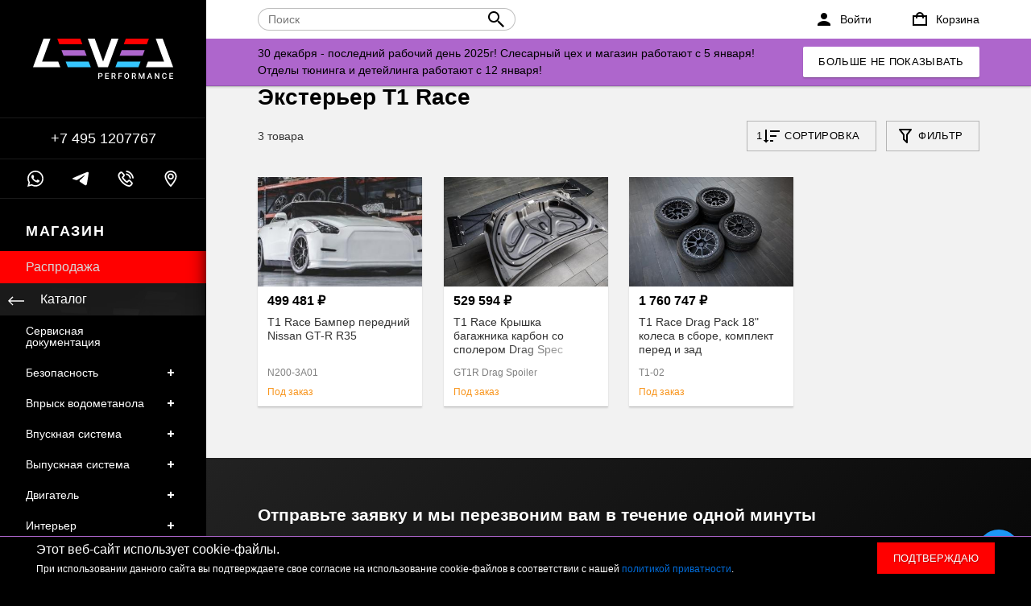

--- FILE ---
content_type: text/html; charset=utf-8
request_url: https://1evel.ru/catalog/eksterer/t1-race/
body_size: 45161
content:
<!DOCTYPE html><html lang="ru" prefix="og: http://ogp.me/ns#"><head><title>Экстерьер T1 Race купить в Москве</title><meta name="google-site-verification" content="7pf4jnx5DWDSwRuJjlWxCAfJN6QK1wkycAw5pUM4EGc" /><meta charset="UTF-8"><meta name="yandex-verification" content="873f017e0b94ed9c" /><meta name="keywords" content="Экстерьер T1 Race, LEVEL Performance"/><meta name="description" content="T1 Race Экстерьер. 3 наименования в наличии в Москве по цене от 499 481 ₽ до 1 760 747 ₽. Интернет-магазин LEVEL Performance - эксперты рынка тюнинг комплектующих для спортивных автомобилей и суперкаров. "/><meta name="viewport" content="width=device-width, initial-scale=1, maximum-scale=1, minimum-scale=1, user-scalable=no"><link rel="canonical" href="https://1evel.ru/catalog/eksterer/t1-race/"/><meta property="og:locale" content="ru_RU" /><meta property="og:title" content="Экстерьер T1 Race купить в Москве" /><meta property="og:description" content="T1 Race Экстерьер. 3 наименования в наличии в Москве по цене от 499 481 ₽ до 1 760 747 ₽. Интернет-магазин LEVEL Performance - эксперты рынка тюнинг комплектующих для спортивных автомобилей и суперкаров. " /><meta property="og:url" content="https://1evel.ru/catalog/eksterer/t1-race/" /><link href="/wa-data/public/site/themes/truecommerce/css/main.css?133421.0.5" rel="stylesheet"/><link href="https://1evel.ru/wa-apps/shop/plugins/brand/css/grouped_brands.css" rel="stylesheet">
<script type="text/javascript">var yaCounter = 57645292;window.dataLayer = window.dataLayer || [];function loadScript(url, async, place, callback) {var body = document.body;var script = document.createElement('script');async = async || false;callback = callback || false;place = place || body;script.type = 'text/javascript';script.src = url;if (async) {script.async = async;}if (callback) {script.onreadystatechange = callback;script.onload = callback;}place.appendChild(script);}</script><script src="/wa-data/public/site/themes/truecommerce/js/main.js?1231.0.5"></script><script src="/wa-apps/shop/plugins/flexdiscount/js/flexdiscountFrontend.min.js?4.42.0"></script>
<link rel="apple-touch-icon" sizes="180x180" href="/apple-touch-icon.png">
<link rel="icon" type="image/png" sizes="32x32" href="/favicon-32x32.png">
<link rel="icon" type="image/png" sizes="16x16" href="/favicon-16x16.png">
<link rel="shortcut icon" href="/favicon.svg">



<link href="/wa-data/public/site/themes/truecommerce/css/custom.css" rel="stylesheet" type="text/css"><link href="/wa-data/public/site/themes/truecommerce/css/select2.min.css" rel="stylesheet" type="text/css"><script src="/wa-data/public/shop/themes/truecommerce/js/dummy.shop.min.js?v1.0.5" defer></script><script src="/wa-data/public/site/themes/truecommerce/js/custom.js"></script><script src="/wa-data/public/site/themes/truecommerce/js/select2/select2.min.js"></script><script src="/wa-data/public/site/themes/truecommerce/js/select2/ru.js"></script><style>
	.filter-link:link,
	.filter-link:visited,
	.filter-link:hover,
	.filter-link:active,

	.seofilter-link:link,
	.seofilter-link:visited,
	.seofilter-link:hover,
	.seofilter-link:active{
		color: inherit !important;
		font: inherit !important;
		text-decoration: inherit !important;
		cursor: inherit !important;
		border-bottom: inherit !important;
	}
</style>
<script defer src="/wa-apps/shop/plugins/seofilter/assets/frontend.js?v=2.42.0"></script>

<script>
	(function () {
		var onReady = function (callback) {
			if (document.readyState!='loading') {
				callback();
			}
			else if (document.addEventListener) {
				document.addEventListener('DOMContentLoaded', callback);
			}
			else {
				document.attachEvent('onreadystatechange', function () {
					if (document.readyState=='complete') {
						callback();
					}
				});
			}
		};

		window.seofilter_init_data = {
			category_url: "\/catalog\/eksterer\/",
			filter_url: "\/catalog\/eksterer\/t1-race\/",
			current_filter_params: [],
			keep_page_number_param: false,
			block_empty_feature_values: false,

			price_min: 0,
			price_max: 2282356,

			excluded_get_params: [],

			yandex_counter_code: false,

			feature_value_ids: false,
			stop_propagation_in_frontend_script: true
		};

		onReady(function() {
			window.seofilterInit($, window.seofilter_init_data);
		});
	})();
</script>
<style>i.icon16-flexdiscount.loading{background-image:url(https://1evel.ru/wa-apps/shop/plugins/flexdiscount/img/loading16.gif)}i.flexdiscount-big-loading{background:url(https://1evel.ru/wa-apps/shop/plugins/flexdiscount/img/loading.gif) no-repeat}.fl-is-loading > * { opacity: 0.3; }.fl-is-loading { position:relative }.fl-is-loading:after{ position:absolute; top:0;left:0;content:"";width:100%;height:100%; background:url(https://1evel.ru/wa-apps/shop/plugins/flexdiscount/img/loader2.gif) center center no-repeat}.fl-loader-2:after{ position:absolute; top:0;left:0;content:"";width:100%;height:100%; background:url(/wa-content/img/loading16.gif) center center no-repeat}i.icon16-flexdiscount{background-repeat:no-repeat;height:16px;width:16px;display:inline-block;text-indent:-9999px;text-decoration:none!important;vertical-align:top;margin:-.1em .25em 0 0}i.flexdiscount-big-loading{display:inline-block;width:32px;height:32px;margin:15px 0}.flexdiscount-coup-del-block,.flexdiscount-loader{display:none}.align-center{text-align:center}.flexdiscount-coup-result,.flexdiscount-form,.flexdiscount-price-block,.flexdiscount-user-affiliate,.flexdiscount-user-discounts{margin:10px 0}.flexdiscount-coup-result{color:green}.flexdiscount-coup-result.flexdiscount-error{color:red}.flexdiscount-max-affiliate,.flexdiscount-max-discount{font-size:1.5em;color:#c03;font-weight:600}.flexdiscount-coupon-delete:before{content:'x';padding:5px;-webkit-border-radius:50%;-moz-border-radius:50%;border-radius:50%;border:2px solid red;width:.5em;height:.5em;display:inline-block;text-align:center;line-height:.5em;margin-right:5px;font-size:1.3em;color:red;font-weight:700;vertical-align:middle}.flexdiscount-price-block{display:inline-block}.flexdiscount-product-discount{display:table}.flexdiscount-my-content>div{padding:10px}.flexdiscount-discounts-affiliate{color:#c03;background:#fff4b4;padding:5px 10px;border-radius:20px}/***********************
 *
 * ru: Блок Доступных скидок и бонусов
 * en: Available discount and bonuses
 *
************************/

/**
* Обертка
* Wrap
*/
.flexdiscount-available-discount { }
/**
* Блок вывода Доступных скидок и бонусов
* Available discount and bonuses
*/
.flexdiscount-alldiscounts { clear: none; background-color: #FFFFFF; border: 1px solid #DDDDDD; -webkit-border-radius: 4px; -moz-border-radius: 4px; border-radius: 4px; margin: 10px 0; }
/**
* Шапка
* Header block
*/
.flexdiscount-alldiscounts-heading { background: #fff4b4; text-transform: uppercase; -webkit-border-top-left-radius: 3px; -moz-border-top-left-radius: 3px; border-top-left-radius: 3px; -webkit-border-top-right-radius: 3px; -moz-border-top-right-radius: 3px; border-top-right-radius: 3px; padding: 10px 15px;}
/**
* Заголовок шапки
* Header text
*/
.flexdiscount-alldiscounts-heading .h3 { font-size: 14px; margin: 0; padding: 0; color: #444;}
/**
* Внутренний отступ основной части
* Padding of the block body
*/
.flexdiscount-alldiscounts-body, .flexdiscount-alldiscounts .flexdiscount-body { padding: 15px; }
/*
* Ширина таблицы
* Width table
*/
.flexdiscount-alldiscounts table { width: 100%; }
/*
* Внешний отступ неупорядоченных списков
* Margin of unordered lists
*/
.flexdiscount-alldiscounts ul { margin: 0; }
/*
* Стили таблицы
* Table styles
*/
.flexdiscount-alldiscounts .flexdiscount-table { border-left: 1px solid #000; border-top: 1px solid #000; width: 100%; margin: 0; }
/*
* Стили заголовков и ячеек таблицы
* Table cells styles
*/
.flexdiscount-alldiscounts .flexdiscount-table td, .flexdiscount-alldiscounts .flexdiscount-table th { color: #000; border: 1px solid #000; padding: 5px; }
.fl-discount-skus { margin-bottom: 10px; }
tr.fl-discount-skus td { padding: 10px 5px; }

/***********************
 *
 * ru: Блок Действующих скидок и бонусов
 * en: Product active discounts and bonuses
 *
************************/

/**
* Обертка
* Wrap
*/
.flexdiscount-product-discount { display: table; }
/**
* Блок вывода Действующих скидок и бонусов
* Product active discounts and bonuses block
*/
.flexdiscount-pd-block { background-color: #FFFFFF; border: 1px solid #DDDDDD; -webkit-border-radius: 4px; -moz-border-radius: 4px; border-radius: 4px; margin: 10px 0; }
/**
* Шапка
* Header block
*/
.flexdiscount-pd-block .flexdiscount-heading, #yourshop .flexdiscount-pd-block .flexdiscount-heading { background: #163bdb; text-transform: uppercase; border-color: #DDDDDD; color: #333333; -webkit-border-top-left-radius: 3px; -moz-border-top-left-radius: 3px; border-top-left-radius: 3px; -webkit-border-top-right-radius: 3px; -moz-border-top-right-radius: 3px; border-top-right-radius: 3px; padding: 10px 15px;}
/**
* Заголовок шапки
* Header text
*/
.flexdiscount-pd-block .flexdiscount-heading .h3 { font-size: 14px; margin: 0; padding: 0; color: #fff;}
/**
* Внутренний отступ основной части
* Padding of the block body
*/
.flexdiscount-pd-block .flexdiscount-body { padding: 15px; }
/*
* Внешний отступ неупорядоченных списков
* Margin of unordered lists
*/
.flexdiscount-pd-block ul { margin: 0; }
/*
* Стили таблицы
* Table styles
*/
.flexdiscount-pd-block .flexdiscount-table { border-left: 1px solid #000; border-top: 1px solid #000; width: 100%; margin: 0; }
/*
* Стили заголовков и ячеек таблицы
* Table cells styles
*/
.flexdiscount-pd-block .flexdiscount-table td, .flexdiscount-pd-block .flexdiscount-table th { color: #000; border: 1px solid #000; padding: 5px; }

/***********************
 *
 * ru: Активные скидок и бонусов
 * en: Active discounts and bonuses block
 *
************************/

/**
* Обертка
* Wrap
*/
.flexdiscount-user-discounts { }
/**
* Блок вывода активных скидок и бонусов
* Active discounts and bonuses block
*/
.flexdiscount-discounts { clear: both; overflow: hidden; background-color: #FFFFFF; border: 1px solid #ddd; margin: 10px 0; }
/**
* Шапка
* Header block
*/
.flexdiscount-discounts-heading { background: #eee; text-transform: uppercase; color: #333333; padding: 10px 15px; }
/**
* Заголовок шапки
* Header text
*/
.flexdiscount-discounts-heading .h3 { font-size: 14px; margin: 0; color: #444; }
/**
* Внутренний отступ основной части
* Padding of the block body
*/
.flexdiscount-discounts-body { padding: 0; }
/*
* Ширина таблицы
* Width table
*/
.flexdiscount-discounts table { width: 100%; }
/*
* Стили неупорядоченных списков
* Styles of unordered lists
*/
.flexdiscount-discounts-body ul { list-style: none; padding: 0; margin: 0; }
.flexdiscount-discounts-body li { padding: 10px 15px; background-color: #fefce3; margin: 5px 0; }
/*
* Стили для размера скидки
* Styles for discount
*/
.flexdiscount-discounts-price { color: #e8385c; display: inline-block; }

/***********************
 *
 * ru: Дополнительная форма ввода купонов
 * en: Additional coupon form
 *
************************/

/*
* Цвет сообщения о успешно введенном купоне
* Message color about successfully entered coupon
*/
.flexdiscount-coup-result { color: green; }
/*
* Цвет сообщения о неверно введенном купоне
* Message color about incorrectly entered coupon
*/
.flexdiscount-coup-result.flexdiscount-error { color: #ff0000; }
/**
* Крестик удаления купона
* Delete coupon cross
*/
.flexdiscount-coupon-delete:before { content: 'x'; padding: 5px; -webkit-border-radius: 50%; -moz-border-radius: 50%; border-radius: 50%; border: 2px solid #ff0000; width: .5em; height: .5em; display: inline-block; text-align: center; line-height: .5em; margin-right: 5px; font-size: 1.3em; color: #ff0000; font-weight: bold; vertical-align: middle; }

/***********************
 *
 * ru: Блок правил запрета
 * en: Deny discounts block
 *
************************/

/**
* Обертка
* Wrap
*/
.flexdiscount-deny-discount { }
/**
* Блок вывода правил запрета
* Deny discounts block
*/
.flexdiscount-denydiscounts { clear: none; background-color: #FFFFFF; border: 1px solid #DDDDDD; -webkit-border-radius: 4px; -moz-border-radius: 4px; border-radius: 4px; margin: 10px 0; }
/**
* Шапка
* Header block
*/
.flexdiscount-denydiscounts-heading { background: #ff0000; text-transform: uppercase; -webkit-border-top-left-radius: 3px; -moz-border-top-left-radius: 3px; border-top-left-radius: 3px; -webkit-border-top-right-radius: 3px; -moz-border-top-right-radius: 3px; border-top-right-radius: 3px; padding: 10px 15px;}
/**
* Заголовок шапки
* Header text
*/
.flexdiscount-denydiscounts-heading .h3 { font-size: 14px; margin: 0; padding: 0; color: #fff;}
/**
* Внутренний отступ основной части
* Padding of the block body
*/
.flexdiscount-denydiscounts-body, .flexdiscount-denydiscounts .flexdiscount-body { padding: 15px; }
/*
* Ширина таблицы
* Width table
*/
.flexdiscount-denydiscounts table { width: 100%; }
/*
* Внешний отступ неупорядоченных списков
* Margin of unordered lists
*/
.flexdiscount-denydiscounts ul { margin: 0; }
/*
* Стили таблицы
* Table styles
*/
.flexdiscount-denydiscounts .flexdiscount-table { border-left: 1px solid #000; border-top: 1px solid #000; width: 100%; margin: 0; }
/*
* Стили заголовков и ячеек таблицы
* Table cells styles
*/
.flexdiscount-denydiscounts .flexdiscount-table td, .flexdiscount-denydiscounts .flexdiscount-table th { color: #000; border: 1px solid #000; padding: 5px; }

/***********************
 *
 * ru: Блок цены со скидкой
 * en: Block of price with discount
 *
************************/

/*
* Обертка
* Wrap
*/
.flexdiscount-price-block { display: inline-block; }

/***********************
 *
 * ru: Скидки в личном кабинете
 * en: Discounts in customer account
 *
************************/

/*
* Обертка
* Wrap
*/
.flexdiscount-my-content > div { padding: 10px; }

/***********************
 *
 * ru: Остальные стили
 * en: Other styles
 *
************************/

/*
* Бонусы
* Bonuses
*/
.flexdiscount-discounts-affiliate { color: #c03; background: #fff4b4; padding: 5px 10px; border-radius: 20px; }
/**
* Максимальное значение скидок и бонусов в блоках Доступных и Действующих скидок
* Maximum value of discount and bonuses in Available discounts block and Product discounts block
*/
.flexdiscount-max-discount, .flexdiscount-max-affiliate { font-size: 1.3em; color: #c03; font-weight: 600; }</style><script>$(function() {$.flexdiscountFrontend = new FlexdiscountPluginFrontend({urls: {couponAddUrl: '/flexdiscount/couponAdd/',updateDiscountUrl: '/flexdiscount/update/',refreshCartUrl: '/flexdiscount/cartUpdate/',deleteUrl: '/flexdiscount/couponDelete/',cartSaveUrl: {shop: '/cart/save/',plugin: '/my/'},cartDeleteUrl: {shop: '/cart/delete/',plugin: '/my/'},cartAddUrl: {shop: '/cart/add/',plugin: '/my/'}},updateInfoblocks: 1,hideDefaultAffiliateBlock: '',ss8forceUpdate: '0',addAffiliateBlock: 0,loaderType: 'loader1',locale: 'ru_RU',settings: {"enable_frontend_cart_hook":0},ss8UpdateAfterPayment: 0,shopVersion: '8.9.0.30'});});</script><script src="/wa-data/public/site/themes/truecommerce/js/callbackforms.js"></script><meta property="og:type" content="article" />
</head><body><script type="application/ld+json">{"@context": "http://schema.org","@type": "Organization","url": "https://1evel.ru","logo": "https://1evel.ru/logo-graph.svg"}</script><svg style="display: none;" xmlns="http://www.w3.org/2000/svg"><defs><symbol id="telegram"  viewBox="0 0 1000 1000"><path d="M62.9 473.3c245.5-106.9 409.1-177.4 491-211.5C787.7 164.6 836.3 147.7 868 147.1c7-.1 22.5 1.6 32.6 9.8 8.5 6.9 10.9 16.2 12 22.8s2.5 21.5 1.4 33.1c-12.7 133.1-67.5 456.2-95.4 605.3-11.8 63.1-35 84.3-57.5 86.3-48.9 4.5-86-32.3-133.4-63.4-74.1-48.6-116-78.8-187.9-126.2-83.1-54.8-29.2-84.9 18.1-134.1 12.4-12.9 227.8-208.8 232-226.6.5-2.2 1-10.5-3.9-14.9s-12.2-2.9-17.4-1.7c-7.4 1.7-125.8 79.9-355.2 234.7-33.6 23.1-64 34.3-91.3 33.7-30.1-.6-87.9-17-130.9-31C38.5 558-3.4 549 .2 519.8c1.9-15.1 22.8-30.6 62.7-46.5z" style="fill-rule:evenodd;clip-rule:evenodd;"/></symbol><symbol id="car_mini" viewBox="0 0 320 120"><path d="M248.8 102.2c4.7-.8 5.2-12.1 5.1-18.7 0-3.7.9-5-3.3-5.5-1.3-.2-2.6 0-2.7-.4-.4-5.7-.9-16.8-3.7-29.6-2.6-11.6-12.9-24.7-17.5-32.2-2.5-4.1.5-6-1.3-6.1-18.2-1.4-45.7.2-65.4-.5-8.2-.3-16.3.9-22.1 3.1-3.6 1.3-5.6 2-9.4 4.4C112.1 27 94.2 43.2 86.1 48.8c-4 2.7-13.5 12.2-15.4 16.4-3 6.6-.6 13.7-.7 14.1-2.3.2-2.9 2.3-2.8 5.2.1 4.5-.4 7.8.9 12.2.9 3.3-4.5 5.2-1 5.3l6.5.2c3.2-.6 4.1-.4 3.9-4.7-.1-1.4-.1-2.9-.1-4.5 0-15 12.2-27.2 27.2-27.2S131.8 78 131.8 93c0 2.1 0 4.1-.1 6.1-.5 6.7-2.6 6 3.9 6.3l48.5-.1c4.7-.6 5.9 0 5.3-6.4-.2-1.9-.2-3.9-.2-6 0-15 12.2-27.2 27.2-27.2s27.2 12.2 27.2 27.2v4c-.3 5.4-1.4 6.5 5.2 5.3zM127.2 49.1c.1-.5.9-2.6 1-4.7.2-3.6-7.8-3.9-11.9-3.6 8-7.5 14.6-19.4 25.2-23 8.7-2.9 39.8-2 49.2-2.2 1.6 0 2.6 1.7 3.1 2.9 3.3 7 6.6 19 6 25.4-.3 3-1.8 3.6-4.9 3.6-12.1.1-67.8 2.2-67.7 1.6zm89.1 23.2c11.6 0 20.9 9.4 20.9 20.9 0 11.6-9.4 20.9-20.9 20.9-11.6 0-20.9-9.4-20.9-20.9 0-11.6 9.4-20.9 20.9-20.9zm-111.7 0c11.6 0 20.9 9.4 20.9 20.9 0 11.6-9.4 20.9-20.9 20.9-11.6 0-20.9-9.4-20.9-20.9 0-11.6 9.4-20.9 20.9-20.9zm105.3-56.9c-1.9.1-5.3-.1-6.6.1-2.5.4-1.3 1.6-.4 4.4 2.8 9.1 5 19.8 7.8 23.4 2.6 3.4 3.4 2.4 10.9 3 1.2.1 7.8 0 9.8-.2 4-.4 4.5-1.2 3.1-5.3-3-8.5-14-25.3-24.6-25.4z"/></symbol><symbol id="car_golf" viewBox="0 0 320 120"><path d="M281.2 102.2c3-.5 5.3-1.2 6.3-2.1 3.1-2.9 2.1-11.8 2.1-16.3 0-1.1-2.8-1.1-2.9-2.3-.4-7-3.4-20-4.2-27.2-.3-2.6-1.3-6.1-6-9-5.4-3.4-21-12.5-26.9-15-3.9-1.6-2.9-2-7.1-2.6-20.8-3-66.2-6.5-86.5 0-16.7 5.3-31.3 13-46.4 22.4-26.7 4.6-48.5 8.5-61.5 12-6.3 1.7-8.9 4.7-10.9 8.4-2.1 4.1-3.1 6.5-4.1 8.8-2.3.2-2.9 2.3-2.8 5.2.1 4.5-.4 7.8.9 12.2.9 3.3 3.9 5.2 7.4 5.3l6.5.2c3.2-.6 4.1-.4 3.9-4.7-.1-1.4-.1-2.9-.1-4.5 0-14.8 12.1-27 27.2-27 15 0 27.2 12.2 27.2 27.2 0 2.1 0 4.1-.1 6.1-.5 6.7-2.6 6 3.9 6.3l109.4-.1c4.7-.6 5.9 0 5.3-6.4-.2-1.9-.2-3.9-.2-6 0-15 12.2-27.2 27.2-27.2S276 78.1 276 93.1v4c-.3 5.2-1.4 6.3 5.2 5.1zM194 52.4c1.7-13.7 1.9-17.7 3.2-21 .2-.5 1.4-1.7 2.3-1.6 9.9.5 20.9.3 30.5 2.5 3.4 1 10.4 8.9 12.1 11.3.7.9 5.7 6.7 4.9 7.9-.6.8-1.3 1.4-2.6 1.4-14.9.5-31.5 2.1-46.4 2.2-4.2.1-4.5 1.1-4-2.7zm-56.5 4.9c.1-.5.9-2.6 1-4.7.2-3.6-7.8-3.9-11.9-3.6 8-5.9 21.2-12.3 31.8-15.9 8.7-2.9 20.5-3 29.9-3.2 1.6 0 1.6.7 1.4 2-.7 4.3-2.2 13.6-3.2 19.9-.5 3-1.2 3.7-4.3 3.8-12.2-.1-44.9 2.2-44.7 1.7zm111.2 15c11.6 0 20.9 9.4 20.9 20.9 0 11.6-9.4 20.9-20.9 20.9-11.6 0-20.9-9.4-20.9-20.9 0-11.6 9.3-20.9 20.9-20.9zm-172.6 0c11.6 0 20.9 9.4 20.9 20.9 0 11.6-9.4 20.9-20.9 20.9-11.6 0-20.9-9.4-20.9-20.9-.1-11.6 9.3-20.9 20.9-20.9z"/></symbol><symbol id="car_sedan" viewBox="0 0 320 120"><path d="M245.7 72.3c11.6 0 20.9 9.4 20.9 20.9 0 11.6-9.4 20.9-20.9 20.9-11.6 0-20.9-9.4-20.9-20.9 0-11.6 9.4-20.9 20.9-20.9zm-19.4-37.2-1.4 18.3c4.1-.2 8.1-.4 11.7-.5 1.3 0 2-.6 2.6-1.4.8-1.2 2.1-3.9 2.5-5.3.3-1 .3-1.5-.6-2.6-1.1-1.6-8.8-5.6-14.8-8.5zm-4.6 18.5 1.7-19.7c-1.8-.8-3.3-1.4-4.1-1.6-4.7-1.4-9.7-2.3-14.4-2.3l-16-.2c-.9 0-2 .5-2.2 1.1-1.3 3.3-1.6 7.9-3.3 21.6-.5 3.8-.2 2.7 4 2.7 10.2-.2 22.7-1 34.3-1.6zm56.4 48.9c4.2-.3 9.1-.7 12.9-1.4 3-.5 5.3-1.2 6.3-2.1 3.1-2.9 2.7-11.8 2.7-16.3 0-1.1-2.8-1.1-2.9-2.3-.4-7-.9-14.8-1.7-22.1-.9-8.7-18.7-9-29.7-12.5-7.8-2.5-14.2-7.7-24.1-12.1-11-4.9-20.6-9.3-32.1-9.3-18.8 0-46.7-2.2-64.1 3.3-16.7 5.3-32 14.9-47.8 22.4-19.2 2-40.5 5.9-60 10.8-6.3 1.6-9 4.5-11 8.2-2.1 4.1-3.1 7.9-4.1 10.2-1.5.1-1.6-.3-2.1.6-.5.9-.2 2.2-.3 3.8-.3 3.5-.2 8.1.7 11.3.8 3 1.6 4.5 3.1 5.6 1.1.9 2.5 1.5 4.1 1.6l7.1.2c4.3-.8 3.5-1.3 3.2-6.7 0-.8-.1-1.6-.1-2.5 0-15 12.2-27.2 27.2-27.2s27.2 12.2 27.2 27.2c0 1.5 0 3-.1 4.5-.6 9.1-1.5 7.5 6.8 8l114.2-.1c6.1-.8 5.7-.1 5.1-7.7-.1-1.5-.2-3-.2-4.6 0-15 12.2-27.2 27.2-27.2s27.2 12.2 27.2 27.2c0 1.3 0 2.6-.1 3.8-.4 6.2 1.4 5.7 5.4 5.4zM126.9 57.3c.1-.5.9-2.6 1-4.7.2-3.6-6.4-3.9-10.5-3.6 8-5.9 19.8-12.3 30.4-15.9 3.7-1.2 13.9-2.9 20.9-3l9-.2c1.6 0 1.8.7 1.4 2-1.6 4.3-2.2 13.6-3.2 19.9-.5 3-1.2 3.7-4.3 3.8-12.2-.1-44.8 2.2-44.7 1.7zm-61.4 15c11.6 0 20.9 9.4 20.9 20.9 0 11.6-9.4 20.9-20.9 20.9-11.6 0-20.9-9.4-20.9-20.9 0-11.6 9.3-20.9 20.9-20.9z"/></symbol><symbol id="car_suv" viewBox="0 0 320 120"><path d="M283.2 95.6c.2-.1.4-.1.6-.1 3.4-.6 4.9-.2 5.5-4.6.7-5.3.4-13.6.7-16.8.2-2.2-.1-4.4-2.6-4.9-1.3-.3-2.7-.6-2.8-1.1-.5-7.9-1.6-14.3-3.4-20.1-3-9.7-6-18-11.6-28.9-3.1-6-1.9-5.6-9.7-5.6-28 0-57.5-.2-85.9.3-19 .4-37.5.5-45.4 3-10.3 5.7-19.9 19.6-27.1 25.3-18.5 2-38.8 3.4-57.5 8-6.6 1.6-8.8 1.9-10 8.7-.7 4-.9 8.5-1.4 10.9h-1.1c-1 0-1.2 1.1-1.2 2.2-.2 4.1-.6 13 .1 18.1.6 4.3 3.1 5.6 6.8 5.6H44c5.3 0 4.4-.5 4.7-5.6 1-14.3 13-25.6 27.6-25.6 14.6 0 26.5 11.3 27.6 25.6.4 5.5-.7 5.6 4.9 5.6h109c6.5 0 5.2-.4 5.9-6.7 1.6-13.8 13.3-24.6 27.5-24.6 14.5 0 26.4 11.1 27.6 25.3.3 3.2-.6 5.9 2.6 5.9h1.8v.1zM76.4 70c12.2 0 22.1 9.9 22.1 22.1 0 12.2-9.9 22.1-22.1 22.1-12.2 0-22.1-9.9-22.1-22.1 0-12.2 9.9-22.1 22.1-22.1zm174.9 0c12.2 0 22.1 9.9 22.1 22.1 0 12.2-9.9 22.1-22.1 22.1-12.2 0-22.1-9.9-22.1-22.1 0-12.2 9.9-22.1 22.1-22.1zm-128-24.3c.1-.5 1-2.2 1.2-4.2.2-3.5-6.2-3.8-10.1-3.5 5.7-7.8 10.5-11.8 15.9-16.2 3.6-1.2 24.5-1.9 31.2-2 2.9-.1 5.8-.1 8.7-.2 1.6 0 1.8.7 1.3 1.9-.8 4.3-2.2 13.1-3.1 19.1-.4 2.9-1.1 4.6-4.1 4.5-11.7.7-41.1 1.6-41 .6zm98.2-4.7c-.5-5.1-3.2-12.9-4.8-18.1-.6-1.9-1.3-3.9-3.5-3.8-11.2.3-21.2.1-32.2.4-.9 0-1.9.5-2.2 1-1.2 3.2-1.5 7.6-3.1 20.8-.4 3.6-.2 4.1 3.8 4.1 8.8 0 25.5.1 37.5-.3 3.6 0 5 .3 4.5-4.1zm15.4.4c-1.9-4.1-4.9-11.1-7.7-17.5-1.6-3.7-1.7-4.8 2.6-4.9 8.4-.1 24.4.1 30.6.2.6 0 2.1.8 2.4 1.3 1.7 3.2 3.3 6.5 8.1 19.7 1.3 3.6.7 4.9-1.9 4.9-5.8-.1-20.2 0-28.8 0-2.7.1-4.3-1.4-5.3-3.7z"/></symbol><symbol id="car_van" viewBox="0 0 320 120"><path d="M245.7 72.3c11.6 0 20.9 9.4 20.9 20.9 0 11.6-9.4 20.9-20.9 20.9-11.6 0-20.9-9.4-20.9-20.9 0-11.6 9.4-20.9 20.9-20.9zm30 30c4.8-.4 10.8-.9 15.4-1.8 3-.6 5.3-1.3 6.3-2.3 3-3.2 2.6-13.1 2.6-18.2 0-1.2-2.8-1.2-2.9-2.5-.4-7.9-1.1-16-3-23.8-1.5-6-4.5-10.2-6.8-14.9-2-4.2-6.9-17.7-14-25.5-1.1-1.2-1.1-2.7-1.1-4 .1-3.4-.4-2.9-3.6-3.2-3.6-.3-9.7-.1-17.9 0l-96.2.6c-4.5 0-8.8.4-12.7.7C120.4 8.8 94.6 27 76.2 38c-10.3 3.6-26 9.6-39.8 14.6-5.5 2-7.3 4.7-9 8.2-1.1 2.3-1.9 5.2-2.8 9.1-.6 2.5-1.5 4.8-2.1 6.2-1.5.1-1.6-.3-2.1.7-.5 1.1-.2 2.5-.3 4.2-.3 3.9-.2 9.1.7 12.6.8 3.4 1.6 5 3.1 6.3 1.1 1 2.5 1.7 4.1 1.7l6.6.2c4.4-.5 4.7.3 3.9-5-.2-1.2-.3-2.5-.3-3.8 0-15 12.2-27.2 27.2-27.2S92.6 78 92.6 93c0 2.7-.4 5.3-1.1 7.7-1.5 5.2-.8 4.3 3.5 4.8l119.7-.1c4.4-.4 6.3.7 4.7-5.2-.6-2.3-.9-4.6-.9-7.1 0-15 12.2-27.2 27.2-27.2s27.2 12.2 27.2 27.2c0 1.7-.1 3.3-.4 4.9-.5 3 .3 4.6 3.2 4.3zM164.6 40.8c1.7-15.4 2.1-22.2 3.4-26 .2-.6 1.3-1.2 2.2-1.2l37.2-.3c2.4 0 3.8.1 3.9 3.2l.6 21.7c.1 2.7.4 4.1-2.7 4.2-14.9.6-25.8 1-40.7 1.2-4.1.3-4.4 1.4-3.9-2.8zM104.1 46c.1-.6.9-2.9 1-5.3.2-4.1-6.4-4.4-10.5-4.1 12.8-10.7 34.8-22.8 51.2-22.9h13c1.6 0 1.7.8 1.4 2.3-1.1 5-2.2 16.9-3.1 23.9-.5 3.4-1.2 4.2-4.3 4.2-12.2.1-48.9 2.6-48.7 1.9zm114.6-6.7c-.3-7.1-.7-14.2-1-21.3-.1-1.1.2-2 .4-2.9.1-.6 1.2-1.2 2.1-1.2 8.3-.1 5-.1 13.3-.2 2.2 0 16.6 2.8 21.2 6.9 6.2 5.4 12.5 12.4 14 15.2 1.2 2.4.7 4.1-2.4 4.2-14.8.6-28.5 2.1-43.3 2.3-4.2.1-4.2 1.2-4.3-3zm-153.2 33c11.6 0 20.9 9.4 20.9 20.9 0 11.6-9.4 20.9-20.9 20.9-11.6 0-20.9-9.4-20.9-20.9 0-11.6 9.3-20.9 20.9-20.9z"/></symbol><symbol id="car_supercar" viewBox="0 0 320 120"><path d="M72.4 72.3c11.6 0 20.9 9.4 20.9 20.9 0 11.6-9.4 20.9-20.9 20.9-11.6 0-20.9-9.4-20.9-20.9 0-11.6 9.3-20.9 20.9-20.9zM282 105.4c7.5-1 15.8-3.1 18.2-9.6 1.8-4.8-1.8-8.2-4.3-12.6-.7-1.2-1-2.3-1.2-3.5-1.6-9.6 13.9-11.2-2-16.6-27.7-9.5-61.6-19.9-94.6-21-17.8-.6-35.9 1.6-51.3 7.8-9.4 3.8-20.3 8.8-33.4 15-3.4-1.4-30.8-3.4-43.3-2.2-15.2 1.5-36.8 6.7-48.1 18-3.8 3.8-3.2 6.4-.5 11.3 4.2 7.7 11.6 13.3 20.7 13.6 5.4.2 3.6-2.5 3-7.8-.1-1.5-.2-3-.2-4.5C45 78.2 57.2 66 72.2 66s27.2 12.2 27.2 27.2c0 1.5 0 2.9-.1 4.3-.6 8.7-4.5 11.2 4.4 11.2l115.4-.1c5.5 0 4.7-3.6 4.1-10-.2-1.7-.2-3.5-.2-5.4 0-15 12.2-26.9 27.2-26.9s27.2 11.9 27.2 26.9c0 1.7-.1 3.3-.2 4.9-.6 5.2.6 7.9 4.8 7.3zm-82.2-41.7c1.3-5.1 2.7-10.6 5.5-15.1.9-1.4 2.4-1.3 3.7-1 3.1.7 8.5 2.2 11.5 3.8 2.5 1.3 3.4 1.8 1.3 4.5-3.7 4.7-13 9.2-18.4 11-3.8 1.1-4.5.6-3.6-3.2zM142.3 68c.3-.9.7-2.3.8-3.8.2-3-4.5-2.3-8.3-1.8-1.8.2-1.5-.3-.2-1.1 4.8-2.9 10.8-5.8 17.3-8.3 9.2-3.4 17.7-5.3 27.5-6.1 5.1-.5 10.3-.7 15.4-.8 2.5-.1 4.2.4 3.5 2.3-1.3 3.5-3.1 8.4-5.1 12.7-1.4 2.8-2.9 6.9-6.3 7.4-10.6 1.6-38.4 2.7-43.8 1-1.1-.3-1-.6-.8-1.5zm108.2 4.3c11.6 0 20.9 9.4 20.9 20.9 0 11.6-9.4 20.9-20.9 20.9-11.6 0-20.9-9.4-20.9-20.9 0-11.6 9.4-20.9 20.9-20.9z"/></symbol><symbol id="brand_thumb" viewBox="0 0 300 200"><path d="M212.5 73.7h-70.3l-6.3-17.6h70.2zM225.3 108.8H155l-6.4-17.6h70.3zM238.1 143.9h-70.3l-6.4-17.6h70.3zM138.7 126.3H89.6l25.5-70.2H93.9l-32 87.8h83.2z" class="st0"/></symbol><symbol viewBox="0 0 24 24" id="icon_inst_24"><path d="M16 2H8C4.7 2 2 4.7 2 8v8c0 3.3 2.7 6 6 6h8c3.3 0 6-2.7 6-6V8c0-3.3-2.7-6-6-6zm4 14c0 2.2-1.8 3.9-3.9 3.9H8c-2.2.1-4-1.7-4-3.9V8c0-2.2 1.8-4 4-4h8c2.2 0 4 1.8 4 4v8z"></path><path d="M12 6.8c-2.9 0-5.2 2.3-5.2 5.2s2.3 5.2 5.2 5.2 5.2-2.3 5.2-5.2-2.3-5.2-5.2-5.2zm0 8.4c-1.7 0-3.2-1.4-3.2-3.2s1.4-3.2 3.2-3.2c1.7 0 3.2 1.4 3.2 3.2 0 1.7-1.5 3.2-3.2 3.2z"></path><circle cx="17.2" cy="6.9" r="1.2"></circle></symbol><symbol viewBox="0 0 24 24" id="icon_youtube_24"><path d="M10,15L15.19,12L10,9V15M21.56,7.17C21.69,7.64 21.78,8.27 21.84,9.07C21.91,9.87 21.94,10.56 21.94,11.16L22,12C22,14.19 21.84,15.8 21.56,16.83C21.31,17.73 20.73,18.31 19.83,18.56C19.36,18.69 18.5,18.78 17.18,18.84C15.88,18.91 14.69,18.94 13.59,18.94L12,19C7.81,19 5.2,18.84 4.17,18.56C3.27,18.31 2.69,17.73 2.44,16.83C2.31,16.36 2.22,15.73 2.16,14.93C2.09,14.13 2.06,13.44 2.06,12.84L2,12C2,9.81 2.16,8.2 2.44,7.17C2.69,6.27 3.27,5.69 4.17,5.44C4.64,5.31 5.5,5.22 6.82,5.16C8.12,5.09 9.31,5.06 10.41,5.06L12,5C16.19,5 18.8,5.16 19.83,5.44C20.73,5.69 21.31,6.27 21.56,7.17Z"/></symbol><symbol viewBox="0 0 24 24" id="icon_price_24"><path d="M14,2L20,8V20A2,2 0 0,1 18,22H6A2,2 0 0,1 4,20V4A2,2 0 0,1 6,2H14M18,20V9H13V4H6V20H18M12,19L8,15H10.5V12H13.5V15H16L12,19Z"/></symbol><symbol viewBox="0 0 24 24" id="icon_location_24"><path d="M12,6.5A2.5,2.5 0 0,1 14.5,9A2.5,2.5 0 0,1 12,11.5A2.5,2.5 0 0,1 9.5,9A2.5,2.5 0 0,1 12,6.5M12,2A7,7 0 0,1 19,9C19,14.25 12,22 12,22C12,22 5,14.25 5,9A7,7 0 0,1 12,2M12,4A5,5 0 0,0 7,9C7,10 7,12 12,18.71C17,12 17,10 17,9A5,5 0 0,0 12,4Z" /></symbol><symbol viewBox="0 0 24 24" id="icon_compare_24"><path d="M 12 3 C 10.894531 3 10 3.894531 10 5 C 10 5.738281 10.40625 6.371094 11 6.71875 L 11 18 L 4 18 L 4 20 L 20 20 L 20 18 L 13 18 L 13 6.71875 C 13.59375 6.371094 14 5.738281 14 5 C 14 3.894531 13.105469 3 12 3 Z M 3 4 L 3 6 L 5.5625 6 L 3 12 L 2 12 C 2 14.210938 3.789063 16 6 16 C 8.210938 16 10 14.210938 10 12 L 9 12 L 6.4375 6 L 9.1875 6 C 9.074219 5.6875 9 5.351563 9 5 C 9 4.648438 9.074219 4.3125 9.1875 4 Z M 14.8125 4 C 14.925781 4.3125 15 4.648438 15 5 C 15 5.351563 14.925781 5.6875 14.8125 6 L 17.5625 6 L 15 12 L 14 12 C 14 14.210938 15.789063 16 18 16 C 20.210938 16 22 14.210938 22 12 L 21 12 L 18.4375 6 L 21 6 L 21 4 Z M 6 8 L 7.59375 12 L 4.40625 12 Z M 18 8 L 19.59375 12 L 16.40625 12 Z"></path></symbol><symbol viewBox="0 0 24 24" id="icon_sort_24"><path d="M10,13V11H18V13H10M10,19V17H14V19H10M10,7V5H22V7H10M6,17H8.5L5,20.5L1.5,17H4V4H6V17Z"/></symbol><symbol viewBox="0 0 24 24" id="icon_settings_24"><path d="M12,15.5A3.5,3.5 0 0,1 8.5,12A3.5,3.5 0 0,1 12,8.5A3.5,3.5 0 0,1 15.5,12A3.5,3.5 0 0,1 12,15.5M19.43,12.97C19.47,12.65 19.5,12.33 19.5,12C19.5,11.67 19.47,11.34 19.43,11L21.54,9.37C21.73,9.22 21.78,8.95 21.66,8.73L19.66,5.27C19.54,5.05 19.27,4.96 19.05,5.05L16.56,6.05C16.04,5.66 15.5,5.32 14.87,5.07L14.5,2.42C14.46,2.18 14.25,2 14,2H10C9.75,2 9.54,2.18 9.5,2.42L9.13,5.07C8.5,5.32 7.96,5.66 7.44,6.05L4.95,5.05C4.73,4.96 4.46,5.05 4.34,5.27L2.34,8.73C2.21,8.95 2.27,9.22 2.46,9.37L4.57,11C4.53,11.34 4.5,11.67 4.5,12C4.5,12.33 4.53,12.65 4.57,12.97L2.46,14.63C2.27,14.78 2.21,15.05 2.34,15.27L4.34,18.73C4.46,18.95 4.73,19.03 4.95,18.95L7.44,17.94C7.96,18.34 8.5,18.68 9.13,18.93L9.5,21.58C9.54,21.82 9.75,22 10,22H14C14.25,22 14.46,21.82 14.5,21.58L14.87,18.93C15.5,18.67 16.04,18.34 16.56,17.94L19.05,18.95C19.27,19.03 19.54,18.95 19.66,18.73L21.66,15.27C21.78,15.05 21.73,14.78 21.54,14.63L19.43,12.97Z"/></symbol><symbol viewBox="0 0 24 24" id="icon_logout_24"><path d="M 6 2 C 4.898438 2 4 2.898438 4 4 L 4 20 C 4 21.101563 4.898438 22 6 22 L 18 22 C 19.101563 22 20 21.101563 20 20 L 20 15.25 L 18 16.75 L 18 20 L 6 20 L 6 4 L 18 4 L 18 7.25 L 20 8.75 L 20 4 C 20 2.898438 19.101563 2 18 2 Z M 16 8.25 L 16 11 L 11 11 L 11 13 L 16 13 L 16 15.75 L 21 12 Z"/></symbol><symbol viewBox="0 0 240 240" id="icon_minus_24"><path d="M180 130v-20H60v20h120z"/></symbol><symbol viewBox="0 0 240 240" id="icon_plus_24"><path d="M130 60h-20v120h20V60z"/><path d="M180 130v-20H60v20h120z"/></symbol><symbol viewBox="0 0 24 24" id="icon_toggle_x_24"><rect x="3" y="11" width="17" height="1"/></symbol><symbol viewBox="0 0 24 24" id="icon_toggle_y_24"><rect x="11" y="3" width="1" height="17"/></symbol><symbol viewBox="0 0 24 24" id="icon_filter_24"><path d="M15,19.88C15.04,20.18 14.94,20.5 14.71,20.71C14.32,21.1 13.69,21.1 13.3,20.71L9.29,16.7C9.06,16.47 8.96,16.16 9,15.87V10.75L4.21,4.62C3.87,4.19 3.95,3.56 4.38,3.22C4.57,3.08 4.78,3 5,3V3H19V3C19.22,3 19.43,3.08 19.62,3.22C20.05,3.56 20.13,4.19 19.79,4.62L15,10.75V19.88M7.04,5L11,10.06V15.58L13,17.58V10.05L16.96,5H7.04Z"/></symbol><symbol viewBox="0 0 24 24" id="icon_order_24"><path d="M16,3h-2c0-1.103-0.897-2-2-2c-1.103,0-2,0.897-2,2H8H4v19h16V3H16z M18,20H6V5h2v3h8V5h2V20z"/><polygon points="15.707,11.707 14.293,10.293 11,13.586 9.707,12.293 8.293,13.707 11,16.414 "/></symbol><symbol viewBox="0 0 24 24" id="icon_arrow-top_24"><path d="M20.4 14.4L19 15.8l-7-7-7 7-1.4-1.4L12 6l8.4 8.4"/></symbol><symbol viewBox="0 0 24 24" id="icon_arrow-right_24"><path d="M9.6 20.4L8.2 19l7-7-7-7 1.4-1.4L18 12l-8.4 8.4"/></symbol><symbol viewBox="0 0 24 24" id="icon_arrow-bottom_24"><path d="M3.6 9.6L5 8.2l7 7 7-7 1.4 1.4L12 18 3.6 9.6"/></symbol><symbol viewBox="0 0 24 24" id="icon_arrow-left_24"><path d="M14.4 3.6L15.8 5l-7 7 7 7-1.4 1.4L6 12l8.4-8.4"/></symbol><symbol viewBox="0 0 24 24" id="icon_share_24"><path d="M21,11L14,4V8C7,9 4,14 3,19C5.5,15.5 9,13.9 14,13.9V18L21,11Z"/></symbol><symbol viewBox="0 0 24 24" id="icon_cart_24"><path d="M16.91 7a4.68 4.68 0 0 0-1.37-2.54 5 5 0 0 0-7.07 0A4.69 4.69 0 0 0 7.1 6.99H3v13h18V7h-4.09zm-7-1.12a3 3 0 0 1 4.24 0c.34.34.58 1.12.72 1.12H9.19c.11 0 .35-.78.68-1.12zM19 18H5V9h2v1a1 1 0 0 0 2 0V9h6v1a1 1 0 0 0 2 0V9h2v9z"/></symbol><symbol viewBox="0 0 24 24" id="icon_search_24"><path d="M 9 2 C 5.101563 2 2 5.101563 2 9 C 2 12.898438 5.101563 16 9 16 C 10.722656 16 12.289063 15.386719 13.5 14.375 L 14 14.875 L 14 15.6875 L 20.3125 22 L 22 20.3125 L 15.6875 14 L 14.8125 14 L 14.34375 13.53125 C 15.371094 12.3125 16 10.738281 16 9 C 16 5.101563 12.898438 2 9 2 Z M 9 4 C 11.800781 4 14 6.199219 14 9 C 14 11.800781 11.800781 14 9 14 C 6.199219 14 4 11.800781 4 9 C 4 6.199219 6.199219 4 9 4 Z"/></symbol><symbol viewBox="0 0 24 24" id="icon_menu_24"><rect x="3" y="16" width="18" height="2"/><rect x="3" y="11" width="18" height="2"/><rect x="3" y="6" width="18" height="2"/></symbol><symbol viewBox="0 0 24 24" id="svg-done"><path d="M8.795,15.875l-4.17-4.17l-1.42,1.41l5.59,5.59l12-12l-1.41-1.41L8.795,15.875z"/></symbol><symbol viewBox="0 0 24 24" id="svg-radio"><circle r="6" cy="12" cx="12"/></symbol><symbol viewBox="0 0 24 24" id="icon_check_24"><path d="M8.795,15.875l-4.17-4.17l-1.42,1.41l5.59,5.59l12-12l-1.41-1.41L8.795,15.875z"/></symbol><symbol viewBox="0 0 24 24" id="svg-select"><path d="M16 9.3l-4 4-4-4-.7.7 4.7 4.7 4.7-4.7"/></symbol><symbol viewBox="0 0 24 24" id="icon_close_24"><path d="M19,6.41L17.59,5L12,10.59L6.41,5L5,6.41L10.59,12L5,17.59L6.41,19L12,13.41L17.59,19L19,17.59L13.41,12L19,6.41Z"/></symbol><symbol viewBox="0 0 24 24" id="icon_user_24"><path d="M 12 4 C 9.789063 4 8 5.789063 8 8 C 8 10.210938 9.789063 12 12 12 C 14.210938 12 16 10.210938 16 8 C 16 5.789063 14.210938 4 12 4 Z M 12 14 C 5.898438 14 4 18 4 18 L 4 20 L 20 20 L 20 18 C 20 18 18.101563 14 12 14 Z"/></symbol><symbol viewBox="0 0 24 24" id="icon_arrow_24"><path d="M12 7.5q-.20527344.0017578-.35.15l-7.5 7.5q-.1482422.14472656-.15.35.0017578.20527344.15.35.14472656.1482422.35.15.20527344-.0017578.35-.15L12 8.7l7.15 7.15q.14472656.1482422.35.15.20527344-.0017578.35-.15.1482422-.14472656.15-.35-.0017578-.20527344-.15-.35l-7.5-7.5q-.14472656-.1482422-.35-.15z"/></symbol><symbol viewBox="0 0 24 24" id="icon_whatsapp_24"><path d="M19.1,4.9C17.2,3,14.7,2,12,2c-5.5,0-10,4.4-10,9.9c0,1.7,0.5,3.5,1.3,5L2,22l5.3-1.4c1.5,0.8,3.1,1.2,4.8,1.2h0c5.5,0,10-4.4,10-9.9C22,9.3,21,6.8,19.1,4.9z M12,20.2c-1.5,0-2.9-0.4-4.2-1.1l-0.3-0.2l-3.1,0.8l0.8-3L5,16.3c-0.8-1.3-1.3-2.8-1.3-4.4c0-4.5,3.7-8.2,8.3-8.2c2.2,0,4.3,0.9,5.9,2.4c1.6,1.6,2.4,3.6,2.4,5.8C20.3,16.5,16.6,20.2,12,20.2z"/><path d="M16.6,14c-0.3-0.1-1.5-0.7-1.7-0.8c-0.2-0.1-0.4-0.1-0.6,0.1c-0.2,0.2-0.6,0.8-0.8,1c-0.1,0.2-0.3,0.2-0.5,0.1c-0.3-0.1-1.1-0.4-2-1.2c-0.7-0.7-1.2-1.5-1.4-1.7c-0.1-0.2,0-0.4,0.1-0.5c0.1-0.1,0.3-0.3,0.4-0.4c0.1-0.1,0.2-0.2,0.3-0.4c0.1-0.2,0-0.3,0-0.4S9.8,8.3,9.6,7.8C9.4,7.3,9.2,7.3,9,7.3c-0.1,0-0.3,0-0.5,0c-0.2,0-0.4,0.1-0.7,0.3C7.6,7.9,7,8.5,7,9.7c0,1.2,0.9,2.4,1,2.6c0.1,0.2,1.8,2.7,4.3,3.7c0.6,0.3,1.1,0.4,1.4,0.5c0.6,0.2,1.1,0.2,1.6,0.1c0.5-0.1,1.5-0.6,1.7-1.2c0.2-0.6,0.2-1.1,0.1-1.2C17,14.2,16.8,14.1,16.6,14z"/></symbol><symbol viewBox="0 0 24 24" id="icon_callback_24"><path d="M16.2 22h-.3c-1.4-.1-2.7-.6-3.7-1.1-2.5-1.2-4.7-2.9-6.5-5.1-1.5-1.8-2.5-3.5-3.2-5.3-.2-.7-.6-1.9-.5-3.2.1-.8.4-1.5 1-2.1l1.4-1.4c.5-.4 1.1-.7 1.6-.7.6 0 1.2.2 1.6.7.3.2.5.5.8.8.2.1.3.2.4.4l1.1 1.1c.5.5.8 1.1.8 1.7 0 .6-.3 1.2-.8 1.7 0 0-.1 0-.1.1-.1 0-.2.1-.2.2h-.1l-.7.7c.2.4.5.9.9 1.4 1 1.3 2.1 2.2 3.3 3 .1.1.2.1.4.2h.1l1.1-1.1c.5-.5 1.1-.7 1.7-.7.6 0 1.2.3 1.6.7l2.2 2.2c.5.5.7 1.1.7 1.7 0 .6-.3 1.2-.7 1.7l-.5.5-.1.1-.6.6c-.7.8-1.6 1.2-2.7 1.2zM6.1 5c-.1 0-.3 0-.4.1L4.3 6.5c-.3.3-.4.6-.4 1-.1.7 0 1.4.4 2.4.6 1.6 1.5 3.1 2.9 4.8 1.6 2 3.6 3.5 5.9 4.6.8.4 1.9.8 3 .9h.2c.5 0 .9-.2 1.2-.5.3-.3.5-.6.8-.8l.1-.1.3-.3v-.2h.2c.2-.2.1-.4-.1-.6l-2.2-2.3s-.2-.2-.3-.2c-.1 0-.3.1-.3.2l-1.4 1.4c-.3.3-.6.4-.9.4-.2 0-.4 0-.6-.1H13c-.1-.1-.2-.1-.4-.2s-.4-.2-.5-.3c-1.3-.8-2.5-1.9-3.7-3.3-.6-.8-1.1-1.5-1.4-2.2V11c-.1-.4-.3-1 .2-1.5l.1-.1 1-1 .2-.2.1-.1c.3-.3.3-.4 0-.7L7.5 6.3c-.1-.1-.1-.2-.2-.2 0-.1-.1-.2-.2-.2-.2-.3-.5-.5-.7-.7-.1-.1-.2-.2-.3-.2zM17.6 12c-.5 0-.8-.3-.9-.8-.2-1-.6-1.9-1.4-2.6-.7-.7-1.6-1.2-2.6-1.3-.2 0-.5-.2-.6-.4-.1-.1-.2-.4-.1-.6.1-.4.5-.8.9-.8h.2c1.4.2 2.6.9 3.6 1.9 1 1 1.6 2.2 1.9 3.6 0 .2 0 .5-.2.7-.2.2-.4.3-.7.3h-.1z"/><path d="M21.1 11.9c-.5 0-.8-.3-.9-.8-.3-1.8-1.2-3.5-2.5-4.8-1.3-1.3-3-2.2-4.8-2.5-.5-.1-.8-.6-.8-1.1.1-.4.5-.7.9-.7h.2c2.2.4 4.2 1.4 5.8 3 1.6 1.6 2.6 3.6 3 5.8 0 .2 0 .5-.2.7-.1.2-.4.3-.6.4h-.1z"/></symbol></defs></svg><div data-pff="" class="page main-div" itemscope itemtype="https://schema.org/WebPage">

<section class="catalog " id="s-category-wrapper" >
  

            
        <div class="crumbs"><div class="crumbs__content" itemscope itemtype="https://schema.org/BreadcrumbList"><div class="crumbs__item" itemprop="itemListElement" itemscope itemtype="https://schema.org/ListItem"><a class="crumbs__link" href="/" itemprop="item"><span itemprop="name">LEVEL Performance</span></a><meta itemprop="position" content="1" /></div><div class="crumbs__item" itemprop="itemListElement" itemscope itemtype="https://schema.org/ListItem"><a class="crumbs__link" href="/catalog/" itemprop="item"><span itemprop="name">каталог</span></a><meta itemprop="position" content="2" /></div><div class="crumbs__item" itemprop="itemListElement" itemscope itemtype="https://schema.org/ListItem"><a class="crumbs__link" href="/catalog/eksterer/" itemprop="item"><span itemprop="name">экстерьер</span></a><meta itemprop="position" content="3" /></div></div></div><div class="section section_default"><div class="section__container"><header class="section__header"><h1>Экстерьер T1 Race</h1><div class="section__nav"></div></header><div class="section__body"><div class="s-products-wrapper" id="s-products-wrapper"><div class="catalog__controls"><div class="catalog__count">3 товара</div><div class="s-sorting-wrapper"><div class="catalog__sort dropdown"><div class="dropdown__content"><div class="dropdown-menu"><div class="dropdown-menu__item " data-sort="create_datetime" data-order="desc"><a href="?brand%5B0%5D=8494&sort=create_datetime&order=desc">Дата добавления</a></div><div class="dropdown-menu__item " data-sort="price" data-order="desc"><a href="?brand%5B0%5D=8494&sort=price&order=asc">Цена</a></div><div class="dropdown-menu__item " data-sort="stock" data-order="desc"><a href="?brand%5B0%5D=8494&sort=stock&order=desc">В наличии</a></div></div></div><div class="catalog__btn-sort btn btn_s btn_default dropdown__btn"><div class="btn__icon icon icon_m" style="pointer-events: none">1<svg class="sortsvgdesc"><use xlink:href="#icon_sort_24"></use></svg></div><div class="btn__title">Сортировка</div></div></div></div><div class="catalog__btn-filter btn btn_s btn_default"><div class="btn__icon icon icon_m"><svg><use xlink:href="#icon_filter_24"></use></svg></div><div class="btn__title">Фильтр</div></div></div><div class="products-grid products-grid_default" itemscope="" itemtype="https://schema.org/ItemList"><meta content="176" itemprop="numberOfItems"><a href="/product/t1-race-bamper-peredniy-nissan-gt-r-r35/" title="T1 Race Бампер передний Nissan GT-R R35" class="product prTitle" ><div class="product__thumb thumb thumb_product"><img src="/wa-data/public/shop/products/98/03/20398/images/16493/16493.400x0.jpg" alt="T1 Race Бампер передний Nissan GT-R R35 Фото" loading="lazy"></div><div class="product__body"><div class="s-offers-wrapper offers"><div class="product__price price price_default price_left"><div class="price__new">499 481 ₽</div></div></div><div class="product__title">T1 Race Бампер передний Nissan GT-R R35</div><div class="product__sku">N200-3A01</div><div class="product__availability availability availability_low">Под заказ</div></div></a><a href="/product/t1-race-kryshka-bagazhnika-karbon-so-spolerom-drag-spec-nissan-gt-r-r35/" title="T1 Race Крышка багажника карбон со сполером Drag Spec Nissan GT-R R35" class="product prTitle" ><div class="product__thumb thumb thumb_product"><img src="/wa-data/public/shop/products/04/04/20404/images/16499/16499.400x0.jpg" alt="T1 Race Крышка багажника карбон со сполером Drag Spec Nissan GT-R R35 Фото" loading="lazy"></div><div class="product__body"><div class="s-offers-wrapper offers"><div class="product__price price price_default price_left"><div class="price__new">529 594 ₽</div></div></div><div class="product__title">T1 Race Крышка багажника карбон со сполером Drag Spec Nissan GT-R R35</div><div class="product__sku">GT1R Drag Spoiler</div><div class="product__availability availability availability_low">Под заказ</div></div></a><a href="/product/t1-race-t1-race-drag-pack-18/" title="T1 Race Drag Pack 18&quot; колеса в сборе, комплект перед и зад" class="product prTitle" ><div class="product__thumb thumb thumb_product"><img src="/wa-data/public/shop/products/51/34/23451/images/20475/20475.400x0.jpeg" alt="T1 Race Drag Pack 18&quot; колеса в сборе, комплект перед и зад Фото" loading="lazy"></div><div class="product__body"><div class="s-offers-wrapper offers"><div class="product__price price price_default price_left"><div class="price__new">1 760 747 ₽</div></div></div><div class="product__title">T1 Race Drag Pack 18&quot; колеса в сборе, комплект перед и зад</div><div class="product__sku">T1-02</div><div class="product__availability availability availability_low">Под заказ</div></div></a></div></div></div></div></div>
        
</section><div class="page__footer section section_white section_default _invert shop-footer"><div class="section__container"><div class="box box_default" id="callbackform"><div class="box__header"><div class="h3">Отправьте заявку и мы перезвоним вам в течение одной минуты</div></div><div class="box__body"><div class="callback" id="callback_service"><div class="callback__form" style="display: block;"><form method="post" action="" id="callback_service_form"><input type="hidden" name="mailFrom" value="sales@1evel.ru"><input type="hidden" name="nameFrom" value="LEVEL Performance"><input type="hidden" name="email" value="mail"><input type="hidden" name="mailTo" value="5f7bea358b88463f99a14c6cb969ba21@mail.konget.ru"><input type="hidden" name="mailBcc" value="akostomaha@1evel.ru"><input type="hidden" name="header" value="Заявка на обратный звонок"><input type="hidden" name="title" value="Заявка на обратный звонок"><input type="hidden" name="url" value="адрес страницы: https://1evel.ru/catalog/eksterer/t1-race/"><input type="hidden" name="bio" id="fbio" value="0"><div class="fieldset_callback-h"><div class="fieldset__item control control_default control_m"><input id="calltouch_name" name="name" placeholder="представьтесь" type="text" value="" required></div><div class="fieldset__item control control_default control_m"><input id="calltouch_tel_id" class="calltouch_tel" name="phone" placeholder="телефон" type="text" value="" data-val="" required></div><div class="fieldset__item"><button id="submit-button-call" class="btn btn_m btn_primary btn_block" disabled="disabled" type="submit">Отправить</button></div></div><div class="mt_m"><label class="check check_default"><input type="checkbox" name="policy" required checked><div class="check__icon"></div><div class="check__title fs_s">Я принимаю условия <a href="/policy/" target="_blank">политики обработки персональных данных</a></div></label></div></form></div><div class="callback__msg"></div></div>
    <script>
      var element = document.getElementById('calltouch_tel_id');
    
      var maskOptions = {
        mask: '+{7}(000)000-00-00',
        lazy: false,
        placeholderChar: '_'
      };
      var mask = IMask(element, maskOptions);
      // mask.unmaskedValue = $("#calltouch_tel_id").data("val");
    
      document.addEventListener("DOMContentLoaded", function () {
        $('#calltouch_name, #calltouch_tel_id').keyup(function (e) { 
          if($('#calltouch_name').val() != '' &&  $('#calltouch_tel_id').val() != '+7(___)___-__-__' && $('#calltouch_tel_id').val().trim().replace('+', '').replace('(', '').replace(')', '').replace(/-/g, '').replace(/_/g, '').length == 11){
            $('#submit-button-call').removeAttr('disabled');
          }else{
            $('#submit-button-call').attr('disabled', 'disabled');
          }     
        });

        $(document).on('submit', '#callback_service_form', function (e) {
          e.preventDefault();
          var errorInput = new Map();
          if ($('#calltouch_name').val() == '') {
            errorInput.set(0, 'calltouch_name');
          }
          if ($('#calltouch_tel_id').val().trim() == '+7(___)___-__-__') {
            errorInput.set(1, 'calltouch_tel_id');
          }
    
          if (errorInput.size == 0) {
            var name = $('#calltouch_name').val();
            var phone = $('#calltouch_tel_id').val().trim().replace('+', '').replace('(', '').replace(')', '').replace(/-/g, '');
    
            $('#fbio').val('19642794');
            var form = $(this);
            var data = form.serialize();
    
            $.ajax({
              type: 'POST',
              //url: location.href,
              url: 'https://1evel.ru/service/',
              data: data
            })
              .done(function (data) {
                var textSuccess = $(data).find('.text-success').html();
                $('#callback_service .callback__form').addClass('callback__form_hidden')
                $('#callback_service .callback__msg').toggle().html('<div class="notification notification_success p_l ta_center">' + textSuccess + '</div>');
                var fields = new Object();
                fields[1] = { "name": "Имя", "value": name };
    
                
                /*if (location.pathname == '/service/to/kompleksnoe-to/' || location.pathname == '/service/to/kompleksnoe-to/mercedes-maybach/' || location.pathname == '/service/to/kompleksnoe-to/porsche/' || location.pathname == '/service/to/kompleksnoe-to/to-lamborghini/' || location.pathname == '/service/to/kompleksnoe-to/to-audi/' || location.pathname == '/service/to/kompleksnoe-to/to-bmw/') {
                  fields[2] = { "name": "Со страницы", "value": "комплексное то" };
                }*/
                var pff = $('.main-div').attr('data-pff');
                if($('.main-div').attr('data-pff') == 'Комплексное ТО'){
                  fields[2] = { "name": "Со страницы", "value": "Комплексное ТО" };
                }else if($('.main-div').attr('data-pff') == 'Чипы'){
                  fields[2] = { "name": "Со страницы", "value": "Чипы" };
                }

                window.ctw.createRequest(
                  'formsite',
                  phone,
                  fields,
                  function (success, data) {
                    console.log(success, data);
                  },
                  null
                );
            
    
              })
            return false;
          } else {
            $('#callback_service .callback__msg').toggle().html('<div class="notification notification_error p_l ta_center">Заполните обязательные поля</div>').addClass('error_msg');
            for (var key of errorInput.keys()) {
              $('#' + errorInput.get(key)).addClass('error-input');
            }
            setTimeout(() => {
              $('#callback_service .callback__msg').toggle().html('').removeClass('error_msg');
              for (var key of errorInput.keys()) {
                $('#' + errorInput.get(key)).removeClass('error-input');
              }
            }, 2000);
          }
        });
      });        
    </script>
    </div></div><hr class="hr_xl"><!--noindex--><!--googleoff: index--><div class="editor fs_s"><p>© 2026 LEVEL&emsp;<ahref="tel:+74951207767">+7 495 1207767</a></p><p>Данный сайт носит исключительно информационный характер, и ни при каких условиях, информационные материалы и цены, размещенные на сайте, не являются публичной офертой, определяемой положениями Статьи 437 Гражданского кодекса РФ.</p><p><a href="/policy/">Политика конфиденциальности</a>&emsp;<a href="/agreement/">Пользовательское соглашение</a></p></div><!--googleon: index--><!--/noindex--></div></div></div><div class="left-bar"><div class="left-bar__overlay"></div><div class="left-bar__box _invert" style="background-image: url('/wa-data/public/shop/img/sidebar/01b.jpg')"><div class="left-bar__scroll"><div class="nav"><a class="nav__logo" href="/" title="LEVEL Performance инженерно-технический центр"><svg version="1.1" id="Слой_1" xmlns="http://www.w3.org/2000/svg" xmlns:xlink="http://www.w3.org/1999/xlink" x="0px" y="0px" viewBox="0 0 251.77 72.68" style="enable-background:new 0 0 251.77 72.68;" xml:space="preserve"><g><g><g><polygon class="st0" fill="#FF0000" points="88.74,10.35 47.33,10.35 43.57,0 84.98,0 			"/><polygon class="st1" fill="#AE66CC" points="96.28,31.06 54.87,31.06 51.1,20.7 92.51,20.7 			"/><polygon class="st2" fill="#36C6FF" points="103.82,51.76 62.41,51.76 58.64,41.41 100.05,41.41 			"/></g><polygon class="st3" fill="#FFFFFF" points="140.91,0 125.88,41.29 110.86,0 98.35,0 117.19,51.76 134.58,51.76 153.42,0 		"/><g><polygon class="st0" fill="#FF0000" points="163.02,10.35 204.43,10.35 208.2,0 166.79,0 			"/><polygon class="st1" fill="#AE66CC" points="155.49,31.06 196.9,31.06 200.67,20.7 159.26,20.7 			"/><polygon class="st2" fill="#36C6FF" points="147.95,51.76 189.36,51.76 193.13,41.41 151.72,41.41 			"/></g><polygon class="st3" fill="#FFFFFF" points="232.93,0 220.42,0 235.49,41.41 206.5,41.41 202.73,51.76 251.77,51.76 		"/><polygon class="st3" fill="#FFFFFF" points="45.27,41.41 16.28,41.41 31.35,0 18.84,0 0,51.76 49.03,51.76 		"/></g><g><g><path class="st3" fill="#FFFFFF" d="M119.09,68.71v3.83h-1.8V62.22h3.97c1.16,0,2.08,0.3,2.76,0.9c0.68,0.6,1.02,1.4,1.02,2.38c0,1.01-0.33,1.8-1,2.36c-0.67,0.56-1.6,0.84-2.81,0.84H119.09z M119.09,67.26h2.17c0.64,0,1.13-0.15,1.47-0.45c0.34-0.3,0.51-0.73,0.51-1.3c0-0.56-0.17-1-0.51-1.34c-0.34-0.33-0.81-0.5-1.41-0.51h-2.22V67.26z"/><path class="st3" fill="#FFFFFF" d="M135.7,67.93h-4.27v3.17h4.99v1.43h-6.79V62.22h6.74v1.45h-4.94v2.85h4.27V67.93z"/><path class="st3" fill="#FFFFFF" d="M144.81,68.57h-2.01v3.97h-1.8V62.22h3.65c1.2,0,2.12,0.27,2.78,0.8c0.65,0.53,0.98,1.31,0.98,2.32c0,0.69-0.17,1.27-0.5,1.73c-0.34,0.47-0.8,0.82-1.4,1.07l2.33,4.3v0.09h-1.93L144.81,68.57z M142.8,67.12h1.85c0.61,0,1.08-0.15,1.43-0.46c0.34-0.3,0.51-0.72,0.51-1.25c0-0.55-0.16-0.98-0.47-1.28c-0.32-0.3-0.79-0.46-1.42-0.47h-1.9V67.12z"/><path class="st3" fill="#FFFFFF" d="M159.26,68.16h-4.18v4.37h-1.8V62.22h6.6v1.45h-4.79v3.07h4.18V68.16z"/><path class="st3" fill="#FFFFFF" d="M172.52,67.65c0,1.01-0.18,1.9-0.53,2.66c-0.35,0.76-0.85,1.35-1.51,1.76c-0.65,0.41-1.41,0.61-2.26,0.61c-0.84,0-1.59-0.2-2.25-0.61c-0.66-0.41-1.17-0.99-1.53-1.75c-0.36-0.76-0.54-1.63-0.55-2.61v-0.58c0-1.01,0.18-1.89,0.54-2.66c0.36-0.77,0.87-1.36,1.52-1.77c0.65-0.41,1.4-0.61,2.25-0.61c0.85,0,1.6,0.2,2.25,0.61c0.65,0.4,1.16,0.98,1.52,1.74c0.36,0.76,0.54,1.64,0.54,2.65V67.65z M170.72,67.11c0-1.14-0.22-2.02-0.65-2.63c-0.44-0.61-1.05-0.91-1.85-0.91c-0.78,0-1.39,0.3-1.83,0.91c-0.44,0.61-0.66,1.47-0.67,2.58v0.6c0,1.13,0.22,2.01,0.67,2.63c0.44,0.62,1.06,0.93,1.85,0.93c0.8,0,1.41-0.3,1.84-0.91c0.43-0.6,0.65-1.49,0.65-2.65V67.11z"/><path class="st3" fill="#FFFFFF" d="M181.27,68.57h-2.01v3.97h-1.8V62.22h3.65c1.2,0,2.12,0.27,2.78,0.8c0.65,0.53,0.98,1.31,0.98,2.32c0,0.69-0.17,1.27-0.5,1.73c-0.34,0.47-0.8,0.82-1.4,1.07l2.33,4.3v0.09h-1.93L181.27,68.57z M179.26,67.12h1.85c0.61,0,1.08-0.15,1.43-0.46c0.34-0.3,0.51-0.72,0.51-1.25c0-0.55-0.16-0.98-0.47-1.28c-0.32-0.3-0.79-0.46-1.42-0.47h-1.9V67.12z"/><path class="st3" fill="#FFFFFF" d="M192.08,62.22l3,7.91l2.99-7.91h2.33v10.32h-1.8v-3.4l0.18-4.55l-3.07,7.95h-1.29l-3.06-7.94l0.18,4.54v3.4h-1.8V62.22H192.08z"/><path class="st3" fill="#FFFFFF" d="M211.56,70.13h-4.02l-0.84,2.4h-1.88l3.92-10.32h1.62l3.93,10.32h-1.88L211.56,70.13z M208.04,68.69h3.01l-1.51-4.28L208.04,68.69z"/><path class="st3" fill="#FFFFFF" d="M226.93,72.54h-1.8l-4.63-7.32v7.32h-1.8V62.22h1.8l4.64,7.35v-7.35h1.79V72.54z"/><path class="st3" fill="#FFFFFF" d="M240.13,69.18c-0.1,1.1-0.51,1.96-1.23,2.58c-0.71,0.62-1.66,0.92-2.85,0.92c-0.83,0-1.56-0.19-2.19-0.58c-0.63-0.39-1.12-0.94-1.46-1.66c-0.34-0.72-0.52-1.55-0.54-2.5v-0.96c0-0.97,0.17-1.83,0.52-2.57c0.35-0.74,0.85-1.31,1.49-1.71c0.65-0.4,1.4-0.6,2.25-0.6c1.15,0,2.07,0.31,2.77,0.92c0.7,0.62,1.11,1.49,1.22,2.62h-1.8c-0.09-0.74-0.3-1.28-0.65-1.61c-0.35-0.33-0.86-0.49-1.54-0.49c-0.78,0-1.39,0.28-1.81,0.85c-0.42,0.57-0.64,1.41-0.65,2.51v0.91c0,1.12,0.2,1.97,0.6,2.55c0.4,0.59,0.99,0.88,1.77,0.88c0.71,0,1.24-0.16,1.6-0.47c0.36-0.32,0.58-0.84,0.68-1.58H240.13z"/><path class="st3" fill="#FFFFFF" d="M250.97,67.93h-4.27v3.17h4.99v1.43h-6.79V62.22h6.74v1.45h-4.94v2.85h4.27V67.93z"/></g></g></g></svg></a><div class="nav__item ta_center"><a class="contacts__phone" style="text-decoration: none; color: #fff" href="tel:+74951207767">+7 495 1207767</a></div><div class="nav__item icons_block"><div class="nav__contacts"><a class="contact-wa"><svg viewBox="0 0 36 36" xmlns="http://www.w3.org/2000/svg"><path d="M30.613 5.23379C27.2417 1.86248 22.7623 0 17.9882 0C8.15717 0 0.153242 8.00393 0.153242 17.835C0.153242 20.9823 0.978389 24.0472 2.53438 26.7583L0 36L9.45383 33.5246C12.0589 34.9509 14.9941 35.6935 17.9764 35.6935H17.9882C27.8193 35.6935 35.8232 27.6896 35.8232 17.8585C35.835 13.0845 33.9725 8.60511 30.613 5.23379ZM17.9882 32.6758C15.3242 32.6758 12.7073 31.9568 10.4322 30.613L9.88998 30.2947L4.27898 31.7682L5.77603 26.2868L5.4224 25.721C3.93713 23.3635 3.15914 20.6287 3.15914 17.835C3.15914 9.66601 9.81925 3.01768 18 3.01768C21.9607 3.01768 25.6857 4.56189 28.4794 7.36739C31.2731 10.1729 32.8173 13.8978 32.8173 17.8585C32.8173 26.0275 26.1572 32.6758 17.9882 32.6758Z"></path><path d="M26.1216 21.5717C25.6737 21.3477 23.4812 20.275 23.0804 20.1218C22.6678 19.9686 22.3731 19.8978 22.0784 20.3458C21.7837 20.7937 20.9232 21.7957 20.6639 22.0904C20.4045 22.3851 20.1452 22.4204 19.6973 22.1965C19.2493 21.9725 17.8112 21.501 16.1138 19.9804C14.7935 18.8016 13.8977 17.3399 13.6383 16.8919C13.379 16.444 13.6148 16.2082 13.8387 15.9843C14.0391 15.7839 14.2867 15.4656 14.5106 15.2063C14.7346 14.9469 14.8053 14.7583 14.9586 14.4636C15.1118 14.169 15.0293 13.9096 14.9232 13.6857C14.8171 13.4617 13.9212 11.2691 13.544 10.3733C13.1786 9.50097 12.8132 9.61885 12.5421 9.60706C12.2827 9.59528 11.988 9.59528 11.6933 9.59528C11.3986 9.59528 10.9153 9.70137 10.5028 10.1493C10.0902 10.5972 8.94678 11.6699 8.94678 13.8625C8.94678 16.055 10.5381 18.1768 10.7621 18.4715C10.9861 18.7662 13.9094 23.2692 18.377 25.2024C19.4379 25.6621 20.2749 25.9332 20.9232 26.1454C21.9959 26.4872 22.9625 26.4401 23.7287 26.3222C24.5892 26.1925 26.3692 25.2495 26.7346 24.2004C27.1118 23.1631 27.1118 22.2672 26.9939 22.0786C26.8643 21.9136 26.5696 21.7957 26.1216 21.5717Z"></path></svg></a><a target="_blank" href="https://t.me/levelperformance_tg"><svg xmlns="http://www.w3.org/2000/svg" viewBox="0 0 1000 1000" style="enable-background:new 0 0 1000 1000" xml:space="preserve"><path d="M68.7 442.4c268.4-117 447.4-194.1 537-231.3C861.5 104.7 914.6 86.3 949.2 85.6c7.6-.1 24.6 1.8 35.7 10.7 9.3 7.6 11.9 17.8 13.1 24.9 1.2 7.2 2.8 23.5 1.5 36.2-13.9 145.6-73.8 498.9-104.3 662-12.9 69-38.3 92.1-62.9 94.4-53.5 4.9-94.1-35.3-145.9-69.3-81-53.1-126.8-86.2-205.5-138-90.9-59.9-32-92.8 19.8-146.7 13.6-14.1 249.2-228.4 253.7-247.8.6-2.4 1.1-11.5-4.3-16.3-5.4-4.8-13.3-3.1-19.1-1.8-8.1 1.8-137.6 87.4-388.4 256.7-36.7 25.2-70 37.5-99.9 36.9-32.9-.7-96.1-18.6-143.1-33.9C42.1 535-3.7 525.1.2 493.3c2.1-16.6 25-33.6 68.5-50.9z" style="fill-rule:evenodd;clip-rule:evenodd;fill:#ffffff"/></svg></a><a href="#callbackform"><svg viewBox="0 0 37 36" xmlns="http://www.w3.org/2000/svg"><path d="M26.5984 35.9928C26.4437 35.9928 26.282 35.9858 26.1063 35.9788H26.0922C23.4912 35.8101 21.1502 34.8399 19.3998 34.0174C14.9147 31.8452 10.978 28.7661 7.70915 24.8646C5.02374 21.6449 3.21004 18.615 1.99388 15.3391C1.48773 13.9683 0.833952 11.8875 1.01673 9.62384C1.1503 8.14054 1.74783 6.85408 2.80231 5.7996L5.31197 3.26885C6.17664 2.43933 7.203 2.00348 8.27154 2.00348C9.34711 2.00348 10.3524 2.43933 11.196 3.26885C11.688 3.71876 12.159 4.19679 12.5879 4.6467L12.5949 4.65373C12.8058 4.87869 13.0378 5.11068 13.2627 5.33563L15.2592 7.33211C16.145 8.21787 16.6089 9.25829 16.6089 10.3409C16.6089 11.4235 16.1379 12.4709 15.2592 13.3497C15.1608 13.4481 15.0624 13.5465 14.964 13.6449L14.9569 13.6519C14.8515 13.7574 14.746 13.8628 14.6476 13.9683L14.493 14.1229C14.1063 14.5096 13.7126 14.9103 13.2979 15.311C13.6986 16.0983 14.2329 16.9068 14.978 17.8417C16.8128 20.0983 18.732 21.8417 20.8339 23.1774C21.0096 23.2899 21.2486 23.4024 21.4947 23.5289C21.4947 23.5289 21.5861 23.5781 21.6283 23.5992L23.5896 21.6449C24.4543 20.7802 25.4877 20.3233 26.5773 20.3233C27.6739 20.3233 28.6933 20.7873 29.5368 21.659L33.5509 25.68C34.4156 26.5377 34.8795 27.5711 34.8795 28.6677C34.8795 29.7503 34.4296 30.7907 33.586 31.6695C33.3119 31.9577 33.0026 32.267 32.6159 32.6326L32.5175 32.7239C32.1168 33.1106 31.7372 33.4761 31.4138 33.8628L31.4068 33.8839L31.3435 33.9542C30.0781 35.3109 28.4894 35.9928 26.5984 35.9928ZM8.2856 5.33563C8.09579 5.33563 7.87787 5.44811 7.64588 5.66603L5.15731 8.14757C4.66522 8.63966 4.40512 9.19502 4.34185 9.89801C4.2364 11.1423 4.48245 12.4639 5.12216 14.1792C6.19773 17.0895 7.83569 19.8101 10.275 22.7486C13.2346 26.2776 16.7917 29.0544 20.8479 31.0227C22.3031 31.7187 24.2434 32.5341 26.3031 32.6677C26.3945 32.6747 26.4929 32.6747 26.5984 32.6747C27.5404 32.6747 28.2293 32.3865 28.8409 31.7398C29.3189 31.1844 29.818 30.6923 30.289 30.2424L30.4507 30.0807C30.6194 29.912 30.7952 29.7433 30.9639 29.5746V29.1668H31.3365C31.6317 28.7661 31.5825 28.4568 31.1607 28.0421L27.1186 23.9718L27.1045 23.9577C27.0342 23.8874 26.8022 23.6484 26.5562 23.6484C26.3101 23.6484 26.036 23.8944 25.9305 23.9999L23.4279 26.5025C22.9569 26.9665 22.4226 27.2055 21.8321 27.2055C21.4806 27.2055 21.1432 27.1212 20.8058 26.9524C20.7636 26.9313 20.7284 26.9103 20.7073 26.8962L20.6933 26.8892L20.6652 26.8751C20.4824 26.7626 20.2434 26.6431 19.9973 26.5166C19.7021 26.369 19.3646 26.2002 19.0342 25.9893C16.63 24.4709 14.4578 22.5025 12.391 19.9648L12.377 19.9507L12.3559 19.9226C11.196 18.4463 10.4367 17.2091 9.89543 15.9085L9.8884 15.8874L9.85325 15.789C9.74781 15.4516 9.43146 14.4463 10.3664 13.4762C10.3946 13.4411 10.4227 13.4129 10.4649 13.3778C11.0694 12.8365 11.6248 12.2811 12.2715 11.6274L12.2856 11.6133C12.4262 11.4797 12.5527 11.3462 12.6933 11.2056C12.7636 11.1353 12.8339 11.065 12.9042 10.9876C13.4104 10.4815 13.4104 10.1933 12.9042 9.68711L10.9007 7.6836C10.7812 7.56409 10.6687 7.44459 10.5562 7.33211C10.4367 7.2126 10.3172 7.09309 10.2047 6.97359C9.72672 6.4815 9.32602 6.07377 8.91125 5.68712L8.87611 5.65197C8.72848 5.50435 8.51758 5.33563 8.2856 5.33563Z"></path><path d="M29.0235 18.0808C28.201 18.0808 27.512 17.4973 27.3785 16.6959C27.0762 14.9244 26.2326 13.3075 24.9462 12.0211C23.6527 10.7276 22.0358 9.89103 20.2643 9.59578C19.8284 9.52548 19.4488 9.28647 19.1887 8.92794C18.9286 8.56239 18.8302 8.11248 18.9075 7.6696C19.0481 6.8682 19.7441 6.29175 20.5595 6.29175C20.6509 6.29175 20.7423 6.29878 20.8337 6.31284C23.3012 6.73463 25.5367 7.89455 27.3152 9.66608C29.0938 11.4446 30.2537 13.6801 30.6755 16.1335C30.7458 16.5764 30.6474 17.0193 30.3873 17.3778C30.1272 17.7434 29.7405 17.9824 29.2976 18.0597L29.2555 18.0668C29.1992 18.0668 29.1219 18.0808 29.0235 18.0808Z"></path><path d="M35.3013 17.7785C34.4788 17.7785 33.7899 17.195 33.6563 16.3936C33.1009 13.1247 31.5544 10.1511 29.1853 7.78205C26.8092 5.40596 23.8215 3.86642 20.5597 3.31106C19.6388 3.14937 19.0412 2.30579 19.1889 1.39191V1.38488C19.3295 0.583478 20.0184 0 20.8268 0C20.9252 0 21.0237 0.00702985 21.115 0.0281194C25.0729 0.695956 28.6792 2.5659 31.5403 5.42705C34.4015 8.2882 36.2714 11.8875 36.9463 15.8453C37.0236 16.2811 36.9252 16.724 36.6581 17.0896C36.398 17.4551 36.0113 17.6871 35.5684 17.7574L35.5333 17.7644C35.477 17.7715 35.3997 17.7785 35.3013 17.7785Z"></path></svg></a><a href="https://yandex.ru/maps/-/CCQ~jAU9-A" target="blank"><svg viewBox="0 0 28 36" xmlns="http://www.w3.org/2000/svg"><path d="M13.9234 35.9929C13.4805 35.9929 13.0517 35.8031 12.7564 35.4726C12.2643 34.9243 0.770508 22.0245 0.770508 13.1529C0.770508 5.89805 6.66856 0 13.9234 0C21.1782 0 27.0762 5.89805 27.0762 13.1529C27.0762 22.0245 15.5824 34.9313 15.0903 35.4726C14.7951 35.8031 14.3662 35.9929 13.9234 35.9929ZM13.9234 3.13531C8.40493 3.13531 3.91285 7.62739 3.91285 13.1458C3.91285 19.3462 11.1958 28.7099 13.9234 31.9999C16.658 28.7029 23.9339 19.3391 23.9339 13.1458C23.9339 7.62739 19.4418 3.13531 13.9234 3.13531Z"></path><path d="M13.9236 19.9789C10.1627 19.9789 7.09766 16.9139 7.09766 13.1529C7.09766 9.39192 10.1627 6.3269 13.9236 6.3269C17.6846 6.3269 20.7496 9.39192 20.7496 13.1529C20.7496 16.9139 17.6846 19.9789 13.9236 19.9789ZM13.9236 9.46222C11.892 9.46222 10.233 11.1142 10.233 13.1529C10.233 15.1845 11.885 16.8436 13.9236 16.8436C15.9553 16.8436 17.6143 15.1916 17.6143 13.1529C17.6143 11.1142 15.9553 9.46222 13.9236 9.46222Z"></path></svg></a></div>
                            <script>
                                function getCookie(name) {
                                    var match = document.cookie.match(new RegExp('(^|;\\s*)' + name + '=([^;]*)'));
                                    return match ? decodeURIComponent(match[2]) : null;
                                }
                                function sendToWhatsapp(text, phone) {
                                    var orderNumber = getCookie('roistat_visit') ? getCookie('roistat_visit') : '';
                                    var fullText = text;
                                    if (orderNumber) {
                                        fullText += ' Номер моей заявки: ' + orderNumber;
                                    }

                                    var encodedText = encodeURIComponent(fullText);
                                    var url = `https://wa.me/${phone}?text=${encodedText}`;

                                    window.open(url);
                                }

                                $('.contact-wa').click(function (e) {
                                    e.preventDefault();
                                    let phoneNumber = '74951207767';
                                    let text = 'Добрый день.';
                                    sendToWhatsapp(text, phoneNumber);

                                    ym(yaCounter, 'reachGoal', 'metrika_wa');
                                });
                            </script>
                        </div><div class="left-bar__links-block">  <style>.openSubMenu {background: #000;}.openSubMenu-m .openSubMenu {background: #000;}.openSubMenu-m {background: #464646;}.hidden {display: none !important;}.svg-back-button {position: absolute;left: 10px;top: 12px;z-index: 9;cursor: pointer;display: none;}.catalog-menu__item_open > .svg-back-button{display: flex;}.catalog-menu__item{position: relative;}.catalog-links-stage-03.catalog-menu__item_open .catalog-menu__link{background-position: 100% 0;}.catalog-links-stage-03.catalog-menu__item_active .catalog-menu__link{background-color: rgba(255, 255, 255, 0.1);}.catalog-links-stage-03 .svg-back-button{display: none !important;}/* .catalog-menu__item.catalog-menu__item_open:not(.catalog-links-stage-03, .catalog-links-stage-02) .svg-back-button{display: none !important;} */.catalog-menu__link{width: 100%;}.catalog-menu__item_open > svg + a{padding-left: 50px;}.catalog-menu__item_open > svg + a button{display: none;}.no-svg-arrow svg{display: none !important;}.catalog-menu__item_active.no-svg-arrow > .catalog-menu__link{background-position: 100% 0;}.active-catalog{background-position: 0 0;}</style><div class="nav__item shop-main"><a class="nav__link" href="/shop/"><div class="nav__title">Магазин</div></a><div class="catalog-menu__item catalog-menu__item_sale nSale"><a class="catalog-menu__link" href="/sale/"><div class="catalog-menu__title">Распродажа</div></a></div><div class="catalog-menu catalog-block"><div class="catalog-main-block-links catalog-menu__item catalog-menu__item_open   "><svg class="left-arrow-sidebar_svg svg-back-button" width="20px" height="20px" version="1.1" viewBox="0 0 15.699 8.707" xml:space="preserve" xmlns="http://www.w3.org/2000/svg" xmlns:xlink="http://www.w3.org/1999/xlink" fill="#fff"><polygon points="15.699,3.854 1.914,3.854 5.061,0.707 4.354,0 0,4.354 4.354,8.707 5.061,8 1.914,4.854 15.699,4.854 "></polygon></svg><a class="catalog-links-stage-01 catalog-menu__link" href="/catalog/" title="Каталог">Каталог</a><div class="catalog-menu  openSubMenu"><div class="catalog-links-stage-02 catalog-menu__item  "><svg class="left-arrow-sidebar_svg svg-back-button" width="20px" height="20px" version="1.1" viewBox="0 0 15.699 8.707" xml:space="preserve" xmlns="http://www.w3.org/2000/svg" xmlns:xlink="http://www.w3.org/1999/xlink" fill="#fff"><polygon points="15.699,3.854 1.914,3.854 5.061,0.707 4.354,0 0,4.354 4.354,8.707 5.061,8 1.914,4.854 15.699,4.854 "></polygon></svg><a class="catalog-menu__link" href="/catalog/servisnaya-dokumentatsiya/" title="Сервисная документация">Сервисная документация</a></div><div class="catalog-links-stage-02 catalog-menu__item  "><svg class="left-arrow-sidebar_svg svg-back-button" width="20px" height="20px" version="1.1" viewBox="0 0 15.699 8.707" xml:space="preserve" xmlns="http://www.w3.org/2000/svg" xmlns:xlink="http://www.w3.org/1999/xlink" fill="#fff"><polygon points="15.699,3.854 1.914,3.854 5.061,0.707 4.354,0 0,4.354 4.354,8.707 5.061,8 1.914,4.854 15.699,4.854 "></polygon></svg><a class="catalog-menu__link" href="/catalog/bezopasnost/" title="Безопасность">Безопасность</a><div class="catalog-menu "><div class="catalog-links-stage-03 catalog-menu__item  "><svg class="left-arrow-sidebar_svg svg-back-button" width="20px" height="20px" version="1.1" viewBox="0 0 15.699 8.707" xml:space="preserve" xmlns="http://www.w3.org/2000/svg" xmlns:xlink="http://www.w3.org/1999/xlink" fill="#fff"><polygon points="15.699,3.854 1.914,3.854 5.061,0.707 4.354,0 0,4.354 4.354,8.707 5.061,8 1.914,4.854 15.699,4.854 "></polygon></svg><a class="catalog-menu__link" href="/catalog/bezopasnost/parashyut/" title="Парашют">Парашют</a></div><div class="catalog-links-stage-03 catalog-menu__item  "><svg class="left-arrow-sidebar_svg svg-back-button" width="20px" height="20px" version="1.1" viewBox="0 0 15.699 8.707" xml:space="preserve" xmlns="http://www.w3.org/2000/svg" xmlns:xlink="http://www.w3.org/1999/xlink" fill="#fff"><polygon points="15.699,3.854 1.914,3.854 5.061,0.707 4.354,0 0,4.354 4.354,8.707 5.061,8 1.914,4.854 15.699,4.854 "></polygon></svg><a class="catalog-menu__link" href="/catalog/bezopasnost/kreplenie-akb/" title="Крепление АКБ">Крепление АКБ</a></div><div class="catalog-links-stage-03 catalog-menu__item  "><svg class="left-arrow-sidebar_svg svg-back-button" width="20px" height="20px" version="1.1" viewBox="0 0 15.699 8.707" xml:space="preserve" xmlns="http://www.w3.org/2000/svg" xmlns:xlink="http://www.w3.org/1999/xlink" fill="#fff"><polygon points="15.699,3.854 1.914,3.854 5.061,0.707 4.354,0 0,4.354 4.354,8.707 5.061,8 1.914,4.854 15.699,4.854 "></polygon></svg><a class="catalog-menu__link" href="/catalog/bezopasnost/setki-na-okna/" title="Сетки на окна">Сетки на окна</a></div><div class="catalog-links-stage-03 catalog-menu__item  "><svg class="left-arrow-sidebar_svg svg-back-button" width="20px" height="20px" version="1.1" viewBox="0 0 15.699 8.707" xml:space="preserve" xmlns="http://www.w3.org/2000/svg" xmlns:xlink="http://www.w3.org/1999/xlink" fill="#fff"><polygon points="15.699,3.854 1.914,3.854 5.061,0.707 4.354,0 0,4.354 4.354,8.707 5.061,8 1.914,4.854 15.699,4.854 "></polygon></svg><a class="catalog-menu__link" href="/catalog/bezopasnost/vyklyuchateli-massy/" title="Выключатели массы и сопутствующие">Выключатели массы и сопутствующие</a></div><div class="catalog-links-stage-03 catalog-menu__item  "><svg class="left-arrow-sidebar_svg svg-back-button" width="20px" height="20px" version="1.1" viewBox="0 0 15.699 8.707" xml:space="preserve" xmlns="http://www.w3.org/2000/svg" xmlns:xlink="http://www.w3.org/1999/xlink" fill="#fff"><polygon points="15.699,3.854 1.914,3.854 5.061,0.707 4.354,0 0,4.354 4.354,8.707 5.061,8 1.914,4.854 15.699,4.854 "></polygon></svg><a class="catalog-menu__link" href="/catalog/bezopasnost/nakladki-na-karkas/" title="Накладки на каркас">Накладки на каркас</a></div><div class="catalog-links-stage-03 catalog-menu__item  "><svg class="left-arrow-sidebar_svg svg-back-button" width="20px" height="20px" version="1.1" viewBox="0 0 15.699 8.707" xml:space="preserve" xmlns="http://www.w3.org/2000/svg" xmlns:xlink="http://www.w3.org/1999/xlink" fill="#fff"><polygon points="15.699,3.854 1.914,3.854 5.061,0.707 4.354,0 0,4.354 4.354,8.707 5.061,8 1.914,4.854 15.699,4.854 "></polygon></svg><a class="catalog-menu__link" href="/catalog/bezopasnost/remni-bezopasnosti/" title="Ремни безопасности и сопутствующие">Ремни безопасности и сопутствующие</a></div><div class="catalog-links-stage-03 catalog-menu__item  "><svg class="left-arrow-sidebar_svg svg-back-button" width="20px" height="20px" version="1.1" viewBox="0 0 15.699 8.707" xml:space="preserve" xmlns="http://www.w3.org/2000/svg" xmlns:xlink="http://www.w3.org/1999/xlink" fill="#fff"><polygon points="15.699,3.854 1.914,3.854 5.061,0.707 4.354,0 0,4.354 4.354,8.707 5.061,8 1.914,4.854 15.699,4.854 "></polygon></svg><a class="catalog-menu__link" href="/catalog/bezopasnost/sistemy-pozharotusheniya-i-komplektuyushchie/" title="Системы пожаротушения и сопутствующие">Системы пожаротушения и сопутствующие</a></div></div></div><div class="catalog-links-stage-02 catalog-menu__item   "><svg class="left-arrow-sidebar_svg svg-back-button" width="20px" height="20px" version="1.1" viewBox="0 0 15.699 8.707" xml:space="preserve" xmlns="http://www.w3.org/2000/svg" xmlns:xlink="http://www.w3.org/1999/xlink" fill="#fff"><polygon points="15.699,3.854 1.914,3.854 5.061,0.707 4.354,0 0,4.354 4.354,8.707 5.061,8 1.914,4.854 15.699,4.854 "></polygon></svg><a class="catalog-menu__link" href="/catalog/water-methanol-systems/" title="Впрыск водометанола">Впрыск водометанола</a><div class="catalog-menu "><div class="catalog-links-stage-03 catalog-menu__item  "><svg class="left-arrow-sidebar_svg svg-back-button" width="20px" height="20px" version="1.1" viewBox="0 0 15.699 8.707" xml:space="preserve" xmlns="http://www.w3.org/2000/svg" xmlns:xlink="http://www.w3.org/1999/xlink" fill="#fff"><polygon points="15.699,3.854 1.914,3.854 5.061,0.707 4.354,0 0,4.354 4.354,8.707 5.061,8 1.914,4.854 15.699,4.854 "></polygon></svg><a class="catalog-menu__link" href="/catalog/water-methanol-systems/pumps/" title="Насосы">Насосы</a></div><div class="catalog-links-stage-03 catalog-menu__item  "><svg class="left-arrow-sidebar_svg svg-back-button" width="20px" height="20px" version="1.1" viewBox="0 0 15.699 8.707" xml:space="preserve" xmlns="http://www.w3.org/2000/svg" xmlns:xlink="http://www.w3.org/1999/xlink" fill="#fff"><polygon points="15.699,3.854 1.914,3.854 5.061,0.707 4.354,0 0,4.354 4.354,8.707 5.061,8 1.914,4.854 15.699,4.854 "></polygon></svg><a class="catalog-menu__link" href="/catalog/water-methanol-systems/injectors/" title="Форсунки">Форсунки</a></div><div class="catalog-links-stage-03 catalog-menu__item  "><svg class="left-arrow-sidebar_svg svg-back-button" width="20px" height="20px" version="1.1" viewBox="0 0 15.699 8.707" xml:space="preserve" xmlns="http://www.w3.org/2000/svg" xmlns:xlink="http://www.w3.org/1999/xlink" fill="#fff"><polygon points="15.699,3.854 1.914,3.854 5.061,0.707 4.354,0 0,4.354 4.354,8.707 5.061,8 1.914,4.854 15.699,4.854 "></polygon></svg><a class="catalog-menu__link" href="/catalog/water-methanol-systems/kits/" title="Системы водометанола">Системы водометанола</a></div><div class="catalog-links-stage-03 catalog-menu__item  "><svg class="left-arrow-sidebar_svg svg-back-button" width="20px" height="20px" version="1.1" viewBox="0 0 15.699 8.707" xml:space="preserve" xmlns="http://www.w3.org/2000/svg" xmlns:xlink="http://www.w3.org/1999/xlink" fill="#fff"><polygon points="15.699,3.854 1.914,3.854 5.061,0.707 4.354,0 0,4.354 4.354,8.707 5.061,8 1.914,4.854 15.699,4.854 "></polygon></svg><a class="catalog-menu__link" href="/catalog/water-methanol-systems/components/" title="Комплектующие систем водометанола">Комплектующие систем водометанола</a></div></div></div><div class="catalog-links-stage-02 catalog-menu__item   "><svg class="left-arrow-sidebar_svg svg-back-button" width="20px" height="20px" version="1.1" viewBox="0 0 15.699 8.707" xml:space="preserve" xmlns="http://www.w3.org/2000/svg" xmlns:xlink="http://www.w3.org/1999/xlink" fill="#fff"><polygon points="15.699,3.854 1.914,3.854 5.061,0.707 4.354,0 0,4.354 4.354,8.707 5.061,8 1.914,4.854 15.699,4.854 "></polygon></svg><a class="catalog-menu__link" href="/catalog/intake/" title="Впускная система">Впускная система</a><div class="catalog-menu "><div class="catalog-links-stage-03 catalog-menu__item  "><svg class="left-arrow-sidebar_svg svg-back-button" width="20px" height="20px" version="1.1" viewBox="0 0 15.699 8.707" xml:space="preserve" xmlns="http://www.w3.org/2000/svg" xmlns:xlink="http://www.w3.org/1999/xlink" fill="#fff"><polygon points="15.699,3.854 1.914,3.854 5.061,0.707 4.354,0 0,4.354 4.354,8.707 5.061,8 1.914,4.854 15.699,4.854 "></polygon></svg><a class="catalog-menu__link" href="/catalog/intake/otopitel-i-komplektuyushchie/" title="Отопитель и комплектующие">Отопитель и комплектующие</a></div><div class="catalog-links-stage-03 catalog-menu__item  "><svg class="left-arrow-sidebar_svg svg-back-button" width="20px" height="20px" version="1.1" viewBox="0 0 15.699 8.707" xml:space="preserve" xmlns="http://www.w3.org/2000/svg" xmlns:xlink="http://www.w3.org/1999/xlink" fill="#fff"><polygon points="15.699,3.854 1.914,3.854 5.061,0.707 4.354,0 0,4.354 4.354,8.707 5.061,8 1.914,4.854 15.699,4.854 "></polygon></svg><a class="catalog-menu__link" href="/catalog/intake/filtra-salonnye/" title="Фильтры салонные">Фильтры салонные</a></div><div class="catalog-links-stage-03 catalog-menu__item  "><svg class="left-arrow-sidebar_svg svg-back-button" width="20px" height="20px" version="1.1" viewBox="0 0 15.699 8.707" xml:space="preserve" xmlns="http://www.w3.org/2000/svg" xmlns:xlink="http://www.w3.org/1999/xlink" fill="#fff"><polygon points="15.699,3.854 1.914,3.854 5.061,0.707 4.354,0 0,4.354 4.354,8.707 5.061,8 1.914,4.854 15.699,4.854 "></polygon></svg><a class="catalog-menu__link" href="/catalog/intake/patrubki-vpusknye-interkulera/" title="Патрубки впускные/интеркулера">Патрубки впускные/интеркулера</a></div><div class="catalog-links-stage-03 catalog-menu__item  "><svg class="left-arrow-sidebar_svg svg-back-button" width="20px" height="20px" version="1.1" viewBox="0 0 15.699 8.707" xml:space="preserve" xmlns="http://www.w3.org/2000/svg" xmlns:xlink="http://www.w3.org/1999/xlink" fill="#fff"><polygon points="15.699,3.854 1.914,3.854 5.061,0.707 4.354,0 0,4.354 4.354,8.707 5.061,8 1.914,4.854 15.699,4.854 "></polygon></svg><a class="catalog-menu__link" href="/catalog/intake/vozdukhovody/" title="Воздуховоды">Воздуховоды</a></div><div class="catalog-links-stage-03 catalog-menu__item  "><svg class="left-arrow-sidebar_svg svg-back-button" width="20px" height="20px" version="1.1" viewBox="0 0 15.699 8.707" xml:space="preserve" xmlns="http://www.w3.org/2000/svg" xmlns:xlink="http://www.w3.org/1999/xlink" fill="#fff"><polygon points="15.699,3.854 1.914,3.854 5.061,0.707 4.354,0 0,4.354 4.354,8.707 5.061,8 1.914,4.854 15.699,4.854 "></polygon></svg><a class="catalog-menu__link" href="/catalog/intake/filtry-vozdushnye-moto/" title="Фильтры воздушные мото">Фильтры воздушные мото</a></div><div class="catalog-links-stage-03 catalog-menu__item  "><svg class="left-arrow-sidebar_svg svg-back-button" width="20px" height="20px" version="1.1" viewBox="0 0 15.699 8.707" xml:space="preserve" xmlns="http://www.w3.org/2000/svg" xmlns:xlink="http://www.w3.org/1999/xlink" fill="#fff"><polygon points="15.699,3.854 1.914,3.854 5.061,0.707 4.354,0 0,4.354 4.354,8.707 5.061,8 1.914,4.854 15.699,4.854 "></polygon></svg><a class="catalog-menu__link" href="/catalog/intake/adaptery-pod-mafmap/" title="Адаптеры под MAF/MAP">Адаптеры под MAF/MAP</a></div><div class="catalog-links-stage-03 catalog-menu__item  "><svg class="left-arrow-sidebar_svg svg-back-button" width="20px" height="20px" version="1.1" viewBox="0 0 15.699 8.707" xml:space="preserve" xmlns="http://www.w3.org/2000/svg" xmlns:xlink="http://www.w3.org/1999/xlink" fill="#fff"><polygon points="15.699,3.854 1.914,3.854 5.061,0.707 4.354,0 0,4.354 4.354,8.707 5.061,8 1.914,4.854 15.699,4.854 "></polygon></svg><a class="catalog-menu__link" href="/catalog/intake/filters/" title="Фильтры воздушные">Фильтры воздушные</a></div><div class="catalog-links-stage-03 catalog-menu__item  "><svg class="left-arrow-sidebar_svg svg-back-button" width="20px" height="20px" version="1.1" viewBox="0 0 15.699 8.707" xml:space="preserve" xmlns="http://www.w3.org/2000/svg" xmlns:xlink="http://www.w3.org/1999/xlink" fill="#fff"><polygon points="15.699,3.854 1.914,3.854 5.061,0.707 4.354,0 0,4.354 4.354,8.707 5.061,8 1.914,4.854 15.699,4.854 "></polygon></svg><a class="catalog-menu__link" href="/catalog/intake/manifolds/" title="Впускные коллекторы и сопутствующие">Впускные коллекторы и сопутствующие</a></div><div class="catalog-links-stage-03 catalog-menu__item  "><svg class="left-arrow-sidebar_svg svg-back-button" width="20px" height="20px" version="1.1" viewBox="0 0 15.699 8.707" xml:space="preserve" xmlns="http://www.w3.org/2000/svg" xmlns:xlink="http://www.w3.org/1999/xlink" fill="#fff"><polygon points="15.699,3.854 1.914,3.854 5.061,0.707 4.354,0 0,4.354 4.354,8.707 5.061,8 1.914,4.854 15.699,4.854 "></polygon></svg><a class="catalog-menu__link" href="/catalog/intake/throttle/" title="Дросельные заслонки">Дросельные заслонки</a></div><div class="catalog-links-stage-03 catalog-menu__item  "><svg class="left-arrow-sidebar_svg svg-back-button" width="20px" height="20px" version="1.1" viewBox="0 0 15.699 8.707" xml:space="preserve" xmlns="http://www.w3.org/2000/svg" xmlns:xlink="http://www.w3.org/1999/xlink" fill="#fff"><polygon points="15.699,3.854 1.914,3.854 5.061,0.707 4.354,0 0,4.354 4.354,8.707 5.061,8 1.914,4.854 15.699,4.854 "></polygon></svg><a class="catalog-menu__link" href="/catalog/intake/connections/" title="Соединения">Соединения</a></div><div class="catalog-links-stage-03 catalog-menu__item  "><svg class="left-arrow-sidebar_svg svg-back-button" width="20px" height="20px" version="1.1" viewBox="0 0 15.699 8.707" xml:space="preserve" xmlns="http://www.w3.org/2000/svg" xmlns:xlink="http://www.w3.org/1999/xlink" fill="#fff"><polygon points="15.699,3.854 1.914,3.854 5.061,0.707 4.354,0 0,4.354 4.354,8.707 5.061,8 1.914,4.854 15.699,4.854 "></polygon></svg><a class="catalog-menu__link" href="/catalog/intake/gaskets/" title="Прокладки">Прокладки</a></div><div class="catalog-links-stage-03 catalog-menu__item  "><svg class="left-arrow-sidebar_svg svg-back-button" width="20px" height="20px" version="1.1" viewBox="0 0 15.699 8.707" xml:space="preserve" xmlns="http://www.w3.org/2000/svg" xmlns:xlink="http://www.w3.org/1999/xlink" fill="#fff"><polygon points="15.699,3.854 1.914,3.854 5.061,0.707 4.354,0 0,4.354 4.354,8.707 5.061,8 1.914,4.854 15.699,4.854 "></polygon></svg><a class="catalog-menu__link" href="/catalog/intake/kits/" title="Впускные системы">Впускные системы</a></div></div></div><div class="catalog-links-stage-02 catalog-menu__item   "><svg class="left-arrow-sidebar_svg svg-back-button" width="20px" height="20px" version="1.1" viewBox="0 0 15.699 8.707" xml:space="preserve" xmlns="http://www.w3.org/2000/svg" xmlns:xlink="http://www.w3.org/1999/xlink" fill="#fff"><polygon points="15.699,3.854 1.914,3.854 5.061,0.707 4.354,0 0,4.354 4.354,8.707 5.061,8 1.914,4.854 15.699,4.854 "></polygon></svg><a class="catalog-menu__link" href="/catalog/exhaust/" title="Выпускная система">Выпускная система</a><div class="catalog-menu "><div class="catalog-links-stage-03 catalog-menu__item  "><svg class="left-arrow-sidebar_svg svg-back-button" width="20px" height="20px" version="1.1" viewBox="0 0 15.699 8.707" xml:space="preserve" xmlns="http://www.w3.org/2000/svg" xmlns:xlink="http://www.w3.org/1999/xlink" fill="#fff"><polygon points="15.699,3.854 1.914,3.854 5.061,0.707 4.354,0 0,4.354 4.354,8.707 5.061,8 1.914,4.854 15.699,4.854 "></polygon></svg><a class="catalog-menu__link" href="/catalog/exhaust/material-aisi-dlya-izgotovleniya-vykhlopnykh-sistem/" title="Материал AISI для изготовления выхлопных систем">Материал AISI для изготовления выхлопных систем</a></div><div class="catalog-links-stage-03 catalog-menu__item  "><svg class="left-arrow-sidebar_svg svg-back-button" width="20px" height="20px" version="1.1" viewBox="0 0 15.699 8.707" xml:space="preserve" xmlns="http://www.w3.org/2000/svg" xmlns:xlink="http://www.w3.org/1999/xlink" fill="#fff"><polygon points="15.699,3.854 1.914,3.854 5.061,0.707 4.354,0 0,4.354 4.354,8.707 5.061,8 1.914,4.854 15.699,4.854 "></polygon></svg><a class="catalog-menu__link" href="/catalog/exhaust/nasadki-vypusknykh-sistem/" title="Насадки выпускных систем">Насадки выпускных систем</a></div><div class="catalog-links-stage-03 catalog-menu__item  "><svg class="left-arrow-sidebar_svg svg-back-button" width="20px" height="20px" version="1.1" viewBox="0 0 15.699 8.707" xml:space="preserve" xmlns="http://www.w3.org/2000/svg" xmlns:xlink="http://www.w3.org/1999/xlink" fill="#fff"><polygon points="15.699,3.854 1.914,3.854 5.061,0.707 4.354,0 0,4.354 4.354,8.707 5.061,8 1.914,4.854 15.699,4.854 "></polygon></svg><a class="catalog-menu__link" href="/catalog/exhaust/katalizatory/" title="Катализаторы">Катализаторы</a></div><div class="catalog-links-stage-03 catalog-menu__item  "><svg class="left-arrow-sidebar_svg svg-back-button" width="20px" height="20px" version="1.1" viewBox="0 0 15.699 8.707" xml:space="preserve" xmlns="http://www.w3.org/2000/svg" xmlns:xlink="http://www.w3.org/1999/xlink" fill="#fff"><polygon points="15.699,3.854 1.914,3.854 5.061,0.707 4.354,0 0,4.354 4.354,8.707 5.061,8 1.914,4.854 15.699,4.854 "></polygon></svg><a class="catalog-menu__link" href="/catalog/exhaust/material-ti-dlya-izgotovleniya-vykhlopnykh-sistem/" title="Материал Ti для изготовления выхлопных систем">Материал Ti для изготовления выхлопных систем</a></div><div class="catalog-links-stage-03 catalog-menu__item  "><svg class="left-arrow-sidebar_svg svg-back-button" width="20px" height="20px" version="1.1" viewBox="0 0 15.699 8.707" xml:space="preserve" xmlns="http://www.w3.org/2000/svg" xmlns:xlink="http://www.w3.org/1999/xlink" fill="#fff"><polygon points="15.699,3.854 1.914,3.854 5.061,0.707 4.354,0 0,4.354 4.354,8.707 5.061,8 1.914,4.854 15.699,4.854 "></polygon></svg><a class="catalog-menu__link" href="/catalog/exhaust/mufflers/" title="Глушители/резонаторы">Глушители/резонаторы</a></div><div class="catalog-links-stage-03 catalog-menu__item  "><svg class="left-arrow-sidebar_svg svg-back-button" width="20px" height="20px" version="1.1" viewBox="0 0 15.699 8.707" xml:space="preserve" xmlns="http://www.w3.org/2000/svg" xmlns:xlink="http://www.w3.org/1999/xlink" fill="#fff"><polygon points="15.699,3.854 1.914,3.854 5.061,0.707 4.354,0 0,4.354 4.354,8.707 5.061,8 1.914,4.854 15.699,4.854 "></polygon></svg><a class="catalog-menu__link" href="/catalog/exhaust/flex-pipes/" title="Гофры выпускные">Гофры выпускные</a></div><div class="catalog-links-stage-03 catalog-menu__item  "><svg class="left-arrow-sidebar_svg svg-back-button" width="20px" height="20px" version="1.1" viewBox="0 0 15.699 8.707" xml:space="preserve" xmlns="http://www.w3.org/2000/svg" xmlns:xlink="http://www.w3.org/1999/xlink" fill="#fff"><polygon points="15.699,3.854 1.914,3.854 5.061,0.707 4.354,0 0,4.354 4.354,8.707 5.061,8 1.914,4.854 15.699,4.854 "></polygon></svg><a class="catalog-menu__link" href="/catalog/exhaust/manifolds/" title="Коллекторы выпускные">Коллекторы выпускные</a></div><div class="catalog-links-stage-03 catalog-menu__item  "><svg class="left-arrow-sidebar_svg svg-back-button" width="20px" height="20px" version="1.1" viewBox="0 0 15.699 8.707" xml:space="preserve" xmlns="http://www.w3.org/2000/svg" xmlns:xlink="http://www.w3.org/1999/xlink" fill="#fff"><polygon points="15.699,3.854 1.914,3.854 5.061,0.707 4.354,0 0,4.354 4.354,8.707 5.061,8 1.914,4.854 15.699,4.854 "></polygon></svg><a class="catalog-menu__link" href="/catalog/exhaust/miscellaneous/" title="Комплектующие выпускных систем">Комплектующие выпускных систем</a></div><div class="catalog-links-stage-03 catalog-menu__item  "><svg class="left-arrow-sidebar_svg svg-back-button" width="20px" height="20px" version="1.1" viewBox="0 0 15.699 8.707" xml:space="preserve" xmlns="http://www.w3.org/2000/svg" xmlns:xlink="http://www.w3.org/1999/xlink" fill="#fff"><polygon points="15.699,3.854 1.914,3.854 5.061,0.707 4.354,0 0,4.354 4.354,8.707 5.061,8 1.914,4.854 15.699,4.854 "></polygon></svg><a class="catalog-menu__link" href="/catalog/exhaust/kits/" title="Выпускные системы">Выпускные системы</a></div><div class="catalog-links-stage-03 catalog-menu__item  "><svg class="left-arrow-sidebar_svg svg-back-button" width="20px" height="20px" version="1.1" viewBox="0 0 15.699 8.707" xml:space="preserve" xmlns="http://www.w3.org/2000/svg" xmlns:xlink="http://www.w3.org/1999/xlink" fill="#fff"><polygon points="15.699,3.854 1.914,3.854 5.061,0.707 4.354,0 0,4.354 4.354,8.707 5.061,8 1.914,4.854 15.699,4.854 "></polygon></svg><a class="catalog-menu__link" href="/catalog/exhaust/gaskets/" title="Прокладки выпускной системы">Прокладки выпускной системы</a></div><div class="catalog-links-stage-03 catalog-menu__item  "><svg class="left-arrow-sidebar_svg svg-back-button" width="20px" height="20px" version="1.1" viewBox="0 0 15.699 8.707" xml:space="preserve" xmlns="http://www.w3.org/2000/svg" xmlns:xlink="http://www.w3.org/1999/xlink" fill="#fff"><polygon points="15.699,3.854 1.914,3.854 5.061,0.707 4.354,0 0,4.354 4.354,8.707 5.061,8 1.914,4.854 15.699,4.854 "></polygon></svg><a class="catalog-menu__link" href="/catalog/exhaust/downpipes/" title="Трубы приемные">Трубы приемные</a></div><div class="catalog-links-stage-03 catalog-menu__item  "><svg class="left-arrow-sidebar_svg svg-back-button" width="20px" height="20px" version="1.1" viewBox="0 0 15.699 8.707" xml:space="preserve" xmlns="http://www.w3.org/2000/svg" xmlns:xlink="http://www.w3.org/1999/xlink" fill="#fff"><polygon points="15.699,3.854 1.914,3.854 5.061,0.707 4.354,0 0,4.354 4.354,8.707 5.061,8 1.914,4.854 15.699,4.854 "></polygon></svg><a class="catalog-menu__link" href="/catalog/exhaust/flanges/" title="Фланцы">Фланцы</a></div></div></div><div class="catalog-links-stage-02 catalog-menu__item  "><svg class="left-arrow-sidebar_svg svg-back-button" width="20px" height="20px" version="1.1" viewBox="0 0 15.699 8.707" xml:space="preserve" xmlns="http://www.w3.org/2000/svg" xmlns:xlink="http://www.w3.org/1999/xlink" fill="#fff"><polygon points="15.699,3.854 1.914,3.854 5.061,0.707 4.354,0 0,4.354 4.354,8.707 5.061,8 1.914,4.854 15.699,4.854 "></polygon></svg><a class="catalog-menu__link" href="/catalog/engine/" title="Двигатель">Двигатель</a><div class="catalog-menu "><div class="catalog-links-stage-03 catalog-menu__item  "><svg class="left-arrow-sidebar_svg svg-back-button" width="20px" height="20px" version="1.1" viewBox="0 0 15.699 8.707" xml:space="preserve" xmlns="http://www.w3.org/2000/svg" xmlns:xlink="http://www.w3.org/1999/xlink" fill="#fff"><polygon points="15.699,3.854 1.914,3.854 5.061,0.707 4.354,0 0,4.354 4.354,8.707 5.061,8 1.914,4.854 15.699,4.854 "></polygon></svg><a class="catalog-menu__link" href="/catalog/engine/masloforsunki/" title="Маслофорсунки">Маслофорсунки</a></div><div class="catalog-links-stage-03 catalog-menu__item  "><svg class="left-arrow-sidebar_svg svg-back-button" width="20px" height="20px" version="1.1" viewBox="0 0 15.699 8.707" xml:space="preserve" xmlns="http://www.w3.org/2000/svg" xmlns:xlink="http://www.w3.org/1999/xlink" fill="#fff"><polygon points="15.699,3.854 1.914,3.854 5.061,0.707 4.354,0 0,4.354 4.354,8.707 5.061,8 1.914,4.854 15.699,4.854 "></polygon></svg><a class="catalog-menu__link" href="/catalog/engine/klapana-fazoregulyatora/" title="Клапана фазорегулятора">Клапана фазорегулятора</a></div><div class="catalog-links-stage-03 catalog-menu__item  "><svg class="left-arrow-sidebar_svg svg-back-button" width="20px" height="20px" version="1.1" viewBox="0 0 15.699 8.707" xml:space="preserve" xmlns="http://www.w3.org/2000/svg" xmlns:xlink="http://www.w3.org/1999/xlink" fill="#fff"><polygon points="15.699,3.854 1.914,3.854 5.061,0.707 4.354,0 0,4.354 4.354,8.707 5.061,8 1.914,4.854 15.699,4.854 "></polygon></svg><a class="catalog-menu__link" href="/catalog/engine/trubki-shlangi/" title="Трубки, шланги">Трубки, шланги</a></div><div class="catalog-links-stage-03 catalog-menu__item  "><svg class="left-arrow-sidebar_svg svg-back-button" width="20px" height="20px" version="1.1" viewBox="0 0 15.699 8.707" xml:space="preserve" xmlns="http://www.w3.org/2000/svg" xmlns:xlink="http://www.w3.org/1999/xlink" fill="#fff"><polygon points="15.699,3.854 1.914,3.854 5.061,0.707 4.354,0 0,4.354 4.354,8.707 5.061,8 1.914,4.854 15.699,4.854 "></polygon></svg><a class="catalog-menu__link" href="/catalog/engine/tsepi-napravlyayushchie/" title="Цепи, направляющие">Цепи, направляющие</a></div><div class="catalog-links-stage-03 catalog-menu__item  "><svg class="left-arrow-sidebar_svg svg-back-button" width="20px" height="20px" version="1.1" viewBox="0 0 15.699 8.707" xml:space="preserve" xmlns="http://www.w3.org/2000/svg" xmlns:xlink="http://www.w3.org/1999/xlink" fill="#fff"><polygon points="15.699,3.854 1.914,3.854 5.061,0.707 4.354,0 0,4.354 4.354,8.707 5.061,8 1.914,4.854 15.699,4.854 "></polygon></svg><a class="catalog-menu__link" href="/catalog/engine/kryshki-kolenvala-bugelya/" title="Крышки коленвала (Бугеля)">Крышки коленвала (Бугеля)</a></div><div class="catalog-links-stage-03 catalog-menu__item  "><svg class="left-arrow-sidebar_svg svg-back-button" width="20px" height="20px" version="1.1" viewBox="0 0 15.699 8.707" xml:space="preserve" xmlns="http://www.w3.org/2000/svg" xmlns:xlink="http://www.w3.org/1999/xlink" fill="#fff"><polygon points="15.699,3.854 1.914,3.854 5.061,0.707 4.354,0 0,4.354 4.354,8.707 5.061,8 1.914,4.854 15.699,4.854 "></polygon></svg><a class="catalog-menu__link" href="/catalog/engine/roliki-natyazhiteli/" title="Ролики, натяжители">Ролики, натяжители</a></div><div class="catalog-links-stage-03 catalog-menu__item  "><svg class="left-arrow-sidebar_svg svg-back-button" width="20px" height="20px" version="1.1" viewBox="0 0 15.699 8.707" xml:space="preserve" xmlns="http://www.w3.org/2000/svg" xmlns:xlink="http://www.w3.org/1999/xlink" fill="#fff"><polygon points="15.699,3.854 1.914,3.854 5.061,0.707 4.354,0 0,4.354 4.354,8.707 5.061,8 1.914,4.854 15.699,4.854 "></polygon></svg><a class="catalog-menu__link" href="/catalog/engine/krepezh-zaglushki-probki/" title="Крепеж, заглушки, пробки">Крепеж, заглушки, пробки</a></div><div class="catalog-links-stage-03 catalog-menu__item  "><svg class="left-arrow-sidebar_svg svg-back-button" width="20px" height="20px" version="1.1" viewBox="0 0 15.699 8.707" xml:space="preserve" xmlns="http://www.w3.org/2000/svg" xmlns:xlink="http://www.w3.org/1999/xlink" fill="#fff"><polygon points="15.699,3.854 1.914,3.854 5.061,0.707 4.354,0 0,4.354 4.354,8.707 5.061,8 1.914,4.854 15.699,4.854 "></polygon></svg><a class="catalog-menu__link" href="/catalog/engine/opory-i-podushki-dvs/" title="Опоры и подушк">Опоры и подушк</a></div><div class="catalog-links-stage-03 catalog-menu__item  "><svg class="left-arrow-sidebar_svg svg-back-button" width="20px" height="20px" version="1.1" viewBox="0 0 15.699 8.707" xml:space="preserve" xmlns="http://www.w3.org/2000/svg" xmlns:xlink="http://www.w3.org/1999/xlink" fill="#fff"><polygon points="15.699,3.854 1.914,3.854 5.061,0.707 4.354,0 0,4.354 4.354,8.707 5.061,8 1.914,4.854 15.699,4.854 "></polygon></svg><a class="catalog-menu__link" href="/catalog/engine/remni-poliklinovye/" title="Ремни поликлиновые">Ремни поликлиновые</a></div><div class="catalog-links-stage-03 catalog-menu__item  "><svg class="left-arrow-sidebar_svg svg-back-button" width="20px" height="20px" version="1.1" viewBox="0 0 15.699 8.707" xml:space="preserve" xmlns="http://www.w3.org/2000/svg" xmlns:xlink="http://www.w3.org/1999/xlink" fill="#fff"><polygon points="15.699,3.854 1.914,3.854 5.061,0.707 4.354,0 0,4.354 4.354,8.707 5.061,8 1.914,4.854 15.699,4.854 "></polygon></svg><a class="catalog-menu__link" href="/catalog/engine/dekorativnye-kryshki/" title="Декоративные крышки">Декоративные крышки</a></div><div class="catalog-links-stage-03 catalog-menu__item  "><svg class="left-arrow-sidebar_svg svg-back-button" width="20px" height="20px" version="1.1" viewBox="0 0 15.699 8.707" xml:space="preserve" xmlns="http://www.w3.org/2000/svg" xmlns:xlink="http://www.w3.org/1999/xlink" fill="#fff"><polygon points="15.699,3.854 1.914,3.854 5.061,0.707 4.354,0 0,4.354 4.354,8.707 5.061,8 1.914,4.854 15.699,4.854 "></polygon></svg><a class="catalog-menu__link" href="/catalog/engine/titanovyy-krepezh/" title="Титановый крепеж">Титановый крепеж</a></div><div class="catalog-links-stage-03 catalog-menu__item  "><svg class="left-arrow-sidebar_svg svg-back-button" width="20px" height="20px" version="1.1" viewBox="0 0 15.699 8.707" xml:space="preserve" xmlns="http://www.w3.org/2000/svg" xmlns:xlink="http://www.w3.org/1999/xlink" fill="#fff"><polygon points="15.699,3.854 1.914,3.854 5.061,0.707 4.354,0 0,4.354 4.354,8.707 5.061,8 1.914,4.854 15.699,4.854 "></polygon></svg><a class="catalog-menu__link" href="/catalog/engine/kryshki-maslozalivnoy-gorloviny/" title="Крышки маслозаливной горловины">Крышки маслозаливной горловины</a></div><div class="catalog-links-stage-03 catalog-menu__item  "><svg class="left-arrow-sidebar_svg svg-back-button" width="20px" height="20px" version="1.1" viewBox="0 0 15.699 8.707" xml:space="preserve" xmlns="http://www.w3.org/2000/svg" xmlns:xlink="http://www.w3.org/1999/xlink" fill="#fff"><polygon points="15.699,3.854 1.914,3.854 5.061,0.707 4.354,0 0,4.354 4.354,8.707 5.061,8 1.914,4.854 15.699,4.854 "></polygon></svg><a class="catalog-menu__link" href="/catalog/engine/paltsy-porshnevye/" title="Пальцы поршневые">Пальцы поршневые</a></div><div class="catalog-links-stage-03 catalog-menu__item  "><svg class="left-arrow-sidebar_svg svg-back-button" width="20px" height="20px" version="1.1" viewBox="0 0 15.699 8.707" xml:space="preserve" xmlns="http://www.w3.org/2000/svg" xmlns:xlink="http://www.w3.org/1999/xlink" fill="#fff"><polygon points="15.699,3.854 1.914,3.854 5.061,0.707 4.354,0 0,4.354 4.354,8.707 5.061,8 1.914,4.854 15.699,4.854 "></polygon></svg><a class="catalog-menu__link" href="/catalog/engine/gilzy/" title="Гильзы">Гильзы</a></div><div class="catalog-links-stage-03 catalog-menu__item  "><svg class="left-arrow-sidebar_svg svg-back-button" width="20px" height="20px" version="1.1" viewBox="0 0 15.699 8.707" xml:space="preserve" xmlns="http://www.w3.org/2000/svg" xmlns:xlink="http://www.w3.org/1999/xlink" fill="#fff"><polygon points="15.699,3.854 1.914,3.854 5.061,0.707 4.354,0 0,4.354 4.354,8.707 5.061,8 1.914,4.854 15.699,4.854 "></polygon></svg><a class="catalog-menu__link" href="/catalog/engine/porshnevye-koltsa/" title="Поршневые кольца">Поршневые кольца</a></div><div class="catalog-links-stage-03 catalog-menu__item  "><svg class="left-arrow-sidebar_svg svg-back-button" width="20px" height="20px" version="1.1" viewBox="0 0 15.699 8.707" xml:space="preserve" xmlns="http://www.w3.org/2000/svg" xmlns:xlink="http://www.w3.org/1999/xlink" fill="#fff"><polygon points="15.699,3.854 1.914,3.854 5.061,0.707 4.354,0 0,4.354 4.354,8.707 5.061,8 1.914,4.854 15.699,4.854 "></polygon></svg><a class="catalog-menu__link" href="/catalog/engine/bearings/" title="Вкладыши/полукольца">Вкладыши/полукольца</a></div><div class="catalog-links-stage-03 catalog-menu__item  "><svg class="left-arrow-sidebar_svg svg-back-button" width="20px" height="20px" version="1.1" viewBox="0 0 15.699 8.707" xml:space="preserve" xmlns="http://www.w3.org/2000/svg" xmlns:xlink="http://www.w3.org/1999/xlink" fill="#fff"><polygon points="15.699,3.854 1.914,3.854 5.061,0.707 4.354,0 0,4.354 4.354,8.707 5.061,8 1.914,4.854 15.699,4.854 "></polygon></svg><a class="catalog-menu__link" href="/catalog/engine/cylinder-heads/" title="ГБЦ">ГБЦ</a></div><div class="catalog-links-stage-03 catalog-menu__item  "><svg class="left-arrow-sidebar_svg svg-back-button" width="20px" height="20px" version="1.1" viewBox="0 0 15.699 8.707" xml:space="preserve" xmlns="http://www.w3.org/2000/svg" xmlns:xlink="http://www.w3.org/1999/xlink" fill="#fff"><polygon points="15.699,3.854 1.914,3.854 5.061,0.707 4.354,0 0,4.354 4.354,8.707 5.061,8 1.914,4.854 15.699,4.854 "></polygon></svg><a class="catalog-menu__link" href="/catalog/engine/crate-engines/" title="Двигатель в сборе">Двигатель в сборе</a></div><div class="catalog-links-stage-03 catalog-menu__item  "><svg class="left-arrow-sidebar_svg svg-back-button" width="20px" height="20px" version="1.1" viewBox="0 0 15.699 8.707" xml:space="preserve" xmlns="http://www.w3.org/2000/svg" xmlns:xlink="http://www.w3.org/1999/xlink" fill="#fff"><polygon points="15.699,3.854 1.914,3.854 5.061,0.707 4.354,0 0,4.354 4.354,8.707 5.061,8 1.914,4.854 15.699,4.854 "></polygon></svg><a class="catalog-menu__link" href="/catalog/engine/valves/" title="Клапаны и сопутствующие">Клапаны и сопутствующие</a></div><div class="catalog-links-stage-03 catalog-menu__item  "><svg class="left-arrow-sidebar_svg svg-back-button" width="20px" height="20px" version="1.1" viewBox="0 0 15.699 8.707" xml:space="preserve" xmlns="http://www.w3.org/2000/svg" xmlns:xlink="http://www.w3.org/1999/xlink" fill="#fff"><polygon points="15.699,3.854 1.914,3.854 5.061,0.707 4.354,0 0,4.354 4.354,8.707 5.061,8 1.914,4.854 15.699,4.854 "></polygon></svg><a class="catalog-menu__link" href="/catalog/engine/oil-filter-adapters/" title="Маслопроставки">Маслопроставки</a></div><div class="catalog-links-stage-03 catalog-menu__item  "><svg class="left-arrow-sidebar_svg svg-back-button" width="20px" height="20px" version="1.1" viewBox="0 0 15.699 8.707" xml:space="preserve" xmlns="http://www.w3.org/2000/svg" xmlns:xlink="http://www.w3.org/1999/xlink" fill="#fff"><polygon points="15.699,3.854 1.914,3.854 5.061,0.707 4.354,0 0,4.354 4.354,8.707 5.061,8 1.914,4.854 15.699,4.854 "></polygon></svg><a class="catalog-menu__link" href="/catalog/engine/oil-catch/" title="Маслоуловители">Маслоуловители</a></div><div class="catalog-links-stage-03 catalog-menu__item  "><svg class="left-arrow-sidebar_svg svg-back-button" width="20px" height="20px" version="1.1" viewBox="0 0 15.699 8.707" xml:space="preserve" xmlns="http://www.w3.org/2000/svg" xmlns:xlink="http://www.w3.org/1999/xlink" fill="#fff"><polygon points="15.699,3.854 1.914,3.854 5.061,0.707 4.354,0 0,4.354 4.354,8.707 5.061,8 1.914,4.854 15.699,4.854 "></polygon></svg><a class="catalog-menu__link" href="/catalog/engine/oil-pans/" title="Поддоны ДВС">Поддоны ДВС</a></div><div class="catalog-links-stage-03 catalog-menu__item  "><svg class="left-arrow-sidebar_svg svg-back-button" width="20px" height="20px" version="1.1" viewBox="0 0 15.699 8.707" xml:space="preserve" xmlns="http://www.w3.org/2000/svg" xmlns:xlink="http://www.w3.org/1999/xlink" fill="#fff"><polygon points="15.699,3.854 1.914,3.854 5.061,0.707 4.354,0 0,4.354 4.354,8.707 5.061,8 1.914,4.854 15.699,4.854 "></polygon></svg><a class="catalog-menu__link" href="/catalog/engine/pistons/" title="Поршни">Поршни</a></div><div class="catalog-links-stage-03 catalog-menu__item  "><svg class="left-arrow-sidebar_svg svg-back-button" width="20px" height="20px" version="1.1" viewBox="0 0 15.699 8.707" xml:space="preserve" xmlns="http://www.w3.org/2000/svg" xmlns:xlink="http://www.w3.org/1999/xlink" fill="#fff"><polygon points="15.699,3.854 1.914,3.854 5.061,0.707 4.354,0 0,4.354 4.354,8.707 5.061,8 1.914,4.854 15.699,4.854 "></polygon></svg><a class="catalog-menu__link" href="/catalog/engine/head-gaskets/" title="Прокладки ГБЦ">Прокладки ГБЦ</a></div><div class="catalog-links-stage-03 catalog-menu__item  "><svg class="left-arrow-sidebar_svg svg-back-button" width="20px" height="20px" version="1.1" viewBox="0 0 15.699 8.707" xml:space="preserve" xmlns="http://www.w3.org/2000/svg" xmlns:xlink="http://www.w3.org/1999/xlink" fill="#fff"><polygon points="15.699,3.854 1.914,3.854 5.061,0.707 4.354,0 0,4.354 4.354,8.707 5.061,8 1.914,4.854 15.699,4.854 "></polygon></svg><a class="catalog-menu__link" href="/catalog/engine/prokladkisalniki/" title="Прокладки/сальники">Прокладки/сальники</a></div><div class="catalog-links-stage-03 catalog-menu__item  "><svg class="left-arrow-sidebar_svg svg-back-button" width="20px" height="20px" version="1.1" viewBox="0 0 15.699 8.707" xml:space="preserve" xmlns="http://www.w3.org/2000/svg" xmlns:xlink="http://www.w3.org/1999/xlink" fill="#fff"><polygon points="15.699,3.854 1.914,3.854 5.061,0.707 4.354,0 0,4.354 4.354,8.707 5.061,8 1.914,4.854 15.699,4.854 "></polygon></svg><a class="catalog-menu__link" href="/catalog/engine/prochee/" title="Двигатель прочее">Двигатель прочее</a></div><div class="catalog-links-stage-03 catalog-menu__item  "><svg class="left-arrow-sidebar_svg svg-back-button" width="20px" height="20px" version="1.1" viewBox="0 0 15.699 8.707" xml:space="preserve" xmlns="http://www.w3.org/2000/svg" xmlns:xlink="http://www.w3.org/1999/xlink" fill="#fff"><polygon points="15.699,3.854 1.914,3.854 5.061,0.707 4.354,0 0,4.354 4.354,8.707 5.061,8 1.914,4.854 15.699,4.854 "></polygon></svg><a class="catalog-menu__link" href="/catalog/engine/camshafts/" title="Распредвалы">Распредвалы</a></div><div class="catalog-links-stage-03 catalog-menu__item  "><svg class="left-arrow-sidebar_svg svg-back-button" width="20px" height="20px" version="1.1" viewBox="0 0 15.699 8.707" xml:space="preserve" xmlns="http://www.w3.org/2000/svg" xmlns:xlink="http://www.w3.org/1999/xlink" fill="#fff"><polygon points="15.699,3.854 1.914,3.854 5.061,0.707 4.354,0 0,4.354 4.354,8.707 5.061,8 1.914,4.854 15.699,4.854 "></polygon></svg><a class="catalog-menu__link" href="/catalog/engine/timing-belts/" title="Ремни ГРМ и сопутствующие">Ремни ГРМ и сопутствующие</a></div><div class="catalog-links-stage-03 catalog-menu__item  "><svg class="left-arrow-sidebar_svg svg-back-button" width="20px" height="20px" version="1.1" viewBox="0 0 15.699 8.707" xml:space="preserve" xmlns="http://www.w3.org/2000/svg" xmlns:xlink="http://www.w3.org/1999/xlink" fill="#fff"><polygon points="15.699,3.854 1.914,3.854 5.061,0.707 4.354,0 0,4.354 4.354,8.707 5.061,8 1.914,4.854 15.699,4.854 "></polygon></svg><a class="catalog-menu__link" href="/catalog/engine/crankshafts-stroker-kits/" title="Строкер киты и коленвалы">Строкер киты и коленвалы</a></div><div class="catalog-links-stage-03 catalog-menu__item  "><svg class="left-arrow-sidebar_svg svg-back-button" width="20px" height="20px" version="1.1" viewBox="0 0 15.699 8.707" xml:space="preserve" xmlns="http://www.w3.org/2000/svg" xmlns:xlink="http://www.w3.org/1999/xlink" fill="#fff"><polygon points="15.699,3.854 1.914,3.854 5.061,0.707 4.354,0 0,4.354 4.354,8.707 5.061,8 1.914,4.854 15.699,4.854 "></polygon></svg><a class="catalog-menu__link" href="/catalog/engine/oil-filters/" title="Фильтры масляные и сопутствующие">Фильтры масляные и сопутствующие</a></div><div class="catalog-links-stage-03 catalog-menu__item  "><svg class="left-arrow-sidebar_svg svg-back-button" width="20px" height="20px" version="1.1" viewBox="0 0 15.699 8.707" xml:space="preserve" xmlns="http://www.w3.org/2000/svg" xmlns:xlink="http://www.w3.org/1999/xlink" fill="#fff"><polygon points="15.699,3.854 1.914,3.854 5.061,0.707 4.354,0 0,4.354 4.354,8.707 5.061,8 1.914,4.854 15.699,4.854 "></polygon></svg><a class="catalog-menu__link" href="/catalog/engine/connecting-rods/" title="Шатуны и сопутствующие">Шатуны и сопутствующие</a></div><div class="catalog-links-stage-03 catalog-menu__item  "><svg class="left-arrow-sidebar_svg svg-back-button" width="20px" height="20px" version="1.1" viewBox="0 0 15.699 8.707" xml:space="preserve" xmlns="http://www.w3.org/2000/svg" xmlns:xlink="http://www.w3.org/1999/xlink" fill="#fff"><polygon points="15.699,3.854 1.914,3.854 5.061,0.707 4.354,0 0,4.354 4.354,8.707 5.061,8 1.914,4.854 15.699,4.854 "></polygon></svg><a class="catalog-menu__link" href="/catalog/engine/camshaft-gears/" title="Шестерни распредвалов">Шестерни распредвалов</a></div><div class="catalog-links-stage-03 catalog-menu__item  "><svg class="left-arrow-sidebar_svg svg-back-button" width="20px" height="20px" version="1.1" viewBox="0 0 15.699 8.707" xml:space="preserve" xmlns="http://www.w3.org/2000/svg" xmlns:xlink="http://www.w3.org/1999/xlink" fill="#fff"><polygon points="15.699,3.854 1.914,3.854 5.061,0.707 4.354,0 0,4.354 4.354,8.707 5.061,8 1.914,4.854 15.699,4.854 "></polygon></svg><a class="catalog-menu__link" href="/catalog/engine/crankshaft-pulleys/" title="Шкивы коленвала">Шкивы коленвала</a></div><div class="catalog-links-stage-03 catalog-menu__item  "><svg class="left-arrow-sidebar_svg svg-back-button" width="20px" height="20px" version="1.1" viewBox="0 0 15.699 8.707" xml:space="preserve" xmlns="http://www.w3.org/2000/svg" xmlns:xlink="http://www.w3.org/1999/xlink" fill="#fff"><polygon points="15.699,3.854 1.914,3.854 5.061,0.707 4.354,0 0,4.354 4.354,8.707 5.061,8 1.914,4.854 15.699,4.854 "></polygon></svg><a class="catalog-menu__link" href="/catalog/engine/bolts/" title="Шпильки ГБЦ/Коленвала/Коллектора">Шпильки ГБЦ/Коленвала/Коллектора</a></div><div class="catalog-links-stage-03 catalog-menu__item"><a class="catalog-menu__link" href="/catalog/oils-fluids-sealer/motor-oil/" title="Масла моторные">Масла моторные</a></div></div></div><div class="catalog-links-stage-02 catalog-menu__item  "><svg class="left-arrow-sidebar_svg svg-back-button" width="20px" height="20px" version="1.1" viewBox="0 0 15.699 8.707" xml:space="preserve" xmlns="http://www.w3.org/2000/svg" xmlns:xlink="http://www.w3.org/1999/xlink" fill="#fff"><polygon points="15.699,3.854 1.914,3.854 5.061,0.707 4.354,0 0,4.354 4.354,8.707 5.061,8 1.914,4.854 15.699,4.854 "></polygon></svg><a class="catalog-menu__link" href="/catalog/interer/" title="Интерьер">Интерьер</a><div class="catalog-menu "><div class="catalog-links-stage-03 catalog-menu__item  "><svg class="left-arrow-sidebar_svg svg-back-button" width="20px" height="20px" version="1.1" viewBox="0 0 15.699 8.707" xml:space="preserve" xmlns="http://www.w3.org/2000/svg" xmlns:xlink="http://www.w3.org/1999/xlink" fill="#fff"><polygon points="15.699,3.854 1.914,3.854 5.061,0.707 4.354,0 0,4.354 4.354,8.707 5.061,8 1.914,4.854 15.699,4.854 "></polygon></svg><a class="catalog-menu__link" href="/catalog/interer/prochee_1/" title="Интерьер прочее">Интерьер прочее</a></div><div class="catalog-links-stage-03 catalog-menu__item  "><svg class="left-arrow-sidebar_svg svg-back-button" width="20px" height="20px" version="1.1" viewBox="0 0 15.699 8.707" xml:space="preserve" xmlns="http://www.w3.org/2000/svg" xmlns:xlink="http://www.w3.org/1999/xlink" fill="#fff"><polygon points="15.699,3.854 1.914,3.854 5.061,0.707 4.354,0 0,4.354 4.354,8.707 5.061,8 1.914,4.854 15.699,4.854 "></polygon></svg><a class="catalog-menu__link" href="/catalog/interer/prochee/" title="Ручки КПП">Ручки КПП</a></div><div class="catalog-links-stage-03 catalog-menu__item  "><svg class="left-arrow-sidebar_svg svg-back-button" width="20px" height="20px" version="1.1" viewBox="0 0 15.699 8.707" xml:space="preserve" xmlns="http://www.w3.org/2000/svg" xmlns:xlink="http://www.w3.org/1999/xlink" fill="#fff"><polygon points="15.699,3.854 1.914,3.854 5.061,0.707 4.354,0 0,4.354 4.354,8.707 5.061,8 1.914,4.854 15.699,4.854 "></polygon></svg><a class="catalog-menu__link" href="/catalog/interer/pedalnye-uzly/" title="Педальные узлы">Педальные узлы</a></div><div class="catalog-links-stage-03 catalog-menu__item  "><svg class="left-arrow-sidebar_svg svg-back-button" width="20px" height="20px" version="1.1" viewBox="0 0 15.699 8.707" xml:space="preserve" xmlns="http://www.w3.org/2000/svg" xmlns:xlink="http://www.w3.org/1999/xlink" fill="#fff"><polygon points="15.699,3.854 1.914,3.854 5.061,0.707 4.354,0 0,4.354 4.354,8.707 5.061,8 1.914,4.854 15.699,4.854 "></polygon></svg><a class="catalog-menu__link" href="/catalog/interer/kresla-i-komplektuyushchie/" title="Кресла и крепёж">Кресла и крепёж</a></div><div class="catalog-links-stage-03 catalog-menu__item  "><svg class="left-arrow-sidebar_svg svg-back-button" width="20px" height="20px" version="1.1" viewBox="0 0 15.699 8.707" xml:space="preserve" xmlns="http://www.w3.org/2000/svg" xmlns:xlink="http://www.w3.org/1999/xlink" fill="#fff"><polygon points="15.699,3.854 1.914,3.854 5.061,0.707 4.354,0 0,4.354 4.354,8.707 5.061,8 1.914,4.854 15.699,4.854 "></polygon></svg><a class="catalog-menu__link" href="/catalog/interer/ruli/" title="Рули">Рули</a></div><div class="catalog-links-stage-03 catalog-menu__item  "><svg class="left-arrow-sidebar_svg svg-back-button" width="20px" height="20px" version="1.1" viewBox="0 0 15.699 8.707" xml:space="preserve" xmlns="http://www.w3.org/2000/svg" xmlns:xlink="http://www.w3.org/1999/xlink" fill="#fff"><polygon points="15.699,3.854 1.914,3.854 5.061,0.707 4.354,0 0,4.354 4.354,8.707 5.061,8 1.914,4.854 15.699,4.854 "></polygon></svg><a class="catalog-menu__link" href="/catalog/interer/nakladkidektorativnye-paneli/" title="Накладки/Декоративные панели">Накладки/Декоративные панели</a></div></div></div><div class="catalog-links-stage-02 catalog-menu__item  "><svg class="left-arrow-sidebar_svg svg-back-button" width="20px" height="20px" version="1.1" viewBox="0 0 15.699 8.707" xml:space="preserve" xmlns="http://www.w3.org/2000/svg" xmlns:xlink="http://www.w3.org/1999/xlink" fill="#fff"><polygon points="15.699,3.854 1.914,3.854 5.061,0.707 4.354,0 0,4.354 4.354,8.707 5.061,8 1.914,4.854 15.699,4.854 "></polygon></svg><a class="catalog-menu__link" href="/catalog/kanistry-dlya-zapravki-i-komplektuyushchie/" title="Канистры для заправки и сопутствующие">Канистры для заправки и сопутствующие</a><div class="catalog-menu "><div class="catalog-links-stage-03 catalog-menu__item  "><svg class="left-arrow-sidebar_svg svg-back-button" width="20px" height="20px" version="1.1" viewBox="0 0 15.699 8.707" xml:space="preserve" xmlns="http://www.w3.org/2000/svg" xmlns:xlink="http://www.w3.org/1999/xlink" fill="#fff"><polygon points="15.699,3.854 1.914,3.854 5.061,0.707 4.354,0 0,4.354 4.354,8.707 5.061,8 1.914,4.854 15.699,4.854 "></polygon></svg><a class="catalog-menu__link" href="/catalog/kanistry-dlya-zapravki-i-komplektuyushchie/komplektuyushchie/" title="Сопутствующие">Сопутствующие</a></div><div class="catalog-links-stage-03 catalog-menu__item  "><svg class="left-arrow-sidebar_svg svg-back-button" width="20px" height="20px" version="1.1" viewBox="0 0 15.699 8.707" xml:space="preserve" xmlns="http://www.w3.org/2000/svg" xmlns:xlink="http://www.w3.org/1999/xlink" fill="#fff"><polygon points="15.699,3.854 1.914,3.854 5.061,0.707 4.354,0 0,4.354 4.354,8.707 5.061,8 1.914,4.854 15.699,4.854 "></polygon></svg><a class="catalog-menu__link" href="/catalog/kanistry-dlya-zapravki-i-komplektuyushchie/kanistra-dlya-zapravki/" title="Канистры для заправки">Канистры для заправки</a></div></div></div><div class="catalog-links-stage-02 catalog-menu__item  "><svg class="left-arrow-sidebar_svg svg-back-button" width="20px" height="20px" version="1.1" viewBox="0 0 15.699 8.707" xml:space="preserve" xmlns="http://www.w3.org/2000/svg" xmlns:xlink="http://www.w3.org/1999/xlink" fill="#fff"><polygon points="15.699,3.854 1.914,3.854 5.061,0.707 4.354,0 0,4.354 4.354,8.707 5.061,8 1.914,4.854 15.699,4.854 "></polygon></svg><a class="catalog-menu__link" href="/catalog/kolesnyy-krepezh-i-aksessuary/" title="Колесный крепеж и аксессуары">Колесный крепеж и аксессуары</a><div class="catalog-menu "><div class="catalog-links-stage-03 catalog-menu__item  "><svg class="left-arrow-sidebar_svg svg-back-button" width="20px" height="20px" version="1.1" viewBox="0 0 15.699 8.707" xml:space="preserve" xmlns="http://www.w3.org/2000/svg" xmlns:xlink="http://www.w3.org/1999/xlink" fill="#fff"><polygon points="15.699,3.854 1.914,3.854 5.061,0.707 4.354,0 0,4.354 4.354,8.707 5.061,8 1.914,4.854 15.699,4.854 "></polygon></svg><a class="catalog-menu__link" href="/catalog/kolesnyy-krepezh-i-aksessuary/bolty-kolesnye/" title="Болты колесные">Болты колесные</a></div><div class="catalog-links-stage-03 catalog-menu__item  "><svg class="left-arrow-sidebar_svg svg-back-button" width="20px" height="20px" version="1.1" viewBox="0 0 15.699 8.707" xml:space="preserve" xmlns="http://www.w3.org/2000/svg" xmlns:xlink="http://www.w3.org/1999/xlink" fill="#fff"><polygon points="15.699,3.854 1.914,3.854 5.061,0.707 4.354,0 0,4.354 4.354,8.707 5.061,8 1.914,4.854 15.699,4.854 "></polygon></svg><a class="catalog-menu__link" href="/catalog/kolesnyy-krepezh-i-aksessuary/prostavki-kolesnye/" title="Проставки колесные">Проставки колесные</a></div><div class="catalog-links-stage-03 catalog-menu__item  "><svg class="left-arrow-sidebar_svg svg-back-button" width="20px" height="20px" version="1.1" viewBox="0 0 15.699 8.707" xml:space="preserve" xmlns="http://www.w3.org/2000/svg" xmlns:xlink="http://www.w3.org/1999/xlink" fill="#fff"><polygon points="15.699,3.854 1.914,3.854 5.061,0.707 4.354,0 0,4.354 4.354,8.707 5.061,8 1.914,4.854 15.699,4.854 "></polygon></svg><a class="catalog-menu__link" href="/catalog/kolesnyy-krepezh-i-aksessuary/prochee/" title="Колесный крепеж прочее">Колесный крепеж прочее</a></div><div class="catalog-links-stage-03 catalog-menu__item  "><svg class="left-arrow-sidebar_svg svg-back-button" width="20px" height="20px" version="1.1" viewBox="0 0 15.699 8.707" xml:space="preserve" xmlns="http://www.w3.org/2000/svg" xmlns:xlink="http://www.w3.org/1999/xlink" fill="#fff"><polygon points="15.699,3.854 1.914,3.854 5.061,0.707 4.354,0 0,4.354 4.354,8.707 5.061,8 1.914,4.854 15.699,4.854 "></polygon></svg><a class="catalog-menu__link" href="/catalog/kolesnyy-krepezh-i-aksessuary/gayki-kolesnye/" title="Гайки колесные">Гайки колесные</a></div><div class="catalog-links-stage-03 catalog-menu__item  "><svg class="left-arrow-sidebar_svg svg-back-button" width="20px" height="20px" version="1.1" viewBox="0 0 15.699 8.707" xml:space="preserve" xmlns="http://www.w3.org/2000/svg" xmlns:xlink="http://www.w3.org/1999/xlink" fill="#fff"><polygon points="15.699,3.854 1.914,3.854 5.061,0.707 4.354,0 0,4.354 4.354,8.707 5.061,8 1.914,4.854 15.699,4.854 "></polygon></svg><a class="catalog-menu__link" href="/catalog/kolesnyy-krepezh-i-aksessuary/shpilki-kolesnye/" title="Шпильки колесные">Шпильки колесные</a></div></div></div><div class="catalog-links-stage-02 catalog-menu__item  "><svg class="left-arrow-sidebar_svg svg-back-button" width="20px" height="20px" version="1.1" viewBox="0 0 15.699 8.707" xml:space="preserve" xmlns="http://www.w3.org/2000/svg" xmlns:xlink="http://www.w3.org/1999/xlink" fill="#fff"><polygon points="15.699,3.854 1.914,3.854 5.061,0.707 4.354,0 0,4.354 4.354,8.707 5.061,8 1.914,4.854 15.699,4.854 "></polygon></svg><a class="catalog-menu__link" href="/catalog/kompressor-kity/" title="Компрессор-киты">Компрессор-киты</a><div class="catalog-menu "><div class="catalog-links-stage-03 catalog-menu__item  "><svg class="left-arrow-sidebar_svg svg-back-button" width="20px" height="20px" version="1.1" viewBox="0 0 15.699 8.707" xml:space="preserve" xmlns="http://www.w3.org/2000/svg" xmlns:xlink="http://www.w3.org/1999/xlink" fill="#fff"><polygon points="15.699,3.854 1.914,3.854 5.061,0.707 4.354,0 0,4.354 4.354,8.707 5.061,8 1.914,4.854 15.699,4.854 "></polygon></svg><a class="catalog-menu__link" href="/catalog/kompressor-kity/komplektuyushchie-dlya-kompressora/" title="Сопутствующие для компрессора">Сопутствующие для компрессора</a></div><div class="catalog-links-stage-03 catalog-menu__item  "><svg class="left-arrow-sidebar_svg svg-back-button" width="20px" height="20px" version="1.1" viewBox="0 0 15.699 8.707" xml:space="preserve" xmlns="http://www.w3.org/2000/svg" xmlns:xlink="http://www.w3.org/1999/xlink" fill="#fff"><polygon points="15.699,3.854 1.914,3.854 5.061,0.707 4.354,0 0,4.354 4.354,8.707 5.061,8 1.914,4.854 15.699,4.854 "></polygon></svg><a class="catalog-menu__link" href="/catalog/kompressor-kity/kompressory/" title="Компрессоры">Компрессоры</a></div></div></div><div class="catalog-links-stage-02 catalog-menu__item  "><svg class="left-arrow-sidebar_svg svg-back-button" width="20px" height="20px" version="1.1" viewBox="0 0 15.699 8.707" xml:space="preserve" xmlns="http://www.w3.org/2000/svg" xmlns:xlink="http://www.w3.org/1999/xlink" fill="#fff"><polygon points="15.699,3.854 1.914,3.854 5.061,0.707 4.354,0 0,4.354 4.354,8.707 5.061,8 1.914,4.854 15.699,4.854 "></polygon></svg><a class="catalog-menu__link" href="/catalog/oils-fluids-sealer/" title="Масла и технические жидкости">Масла и технические жидкости</a><div class="catalog-menu "><div class="catalog-links-stage-03 catalog-menu__item  "><svg class="left-arrow-sidebar_svg svg-back-button" width="20px" height="20px" version="1.1" viewBox="0 0 15.699 8.707" xml:space="preserve" xmlns="http://www.w3.org/2000/svg" xmlns:xlink="http://www.w3.org/1999/xlink" fill="#fff"><polygon points="15.699,3.854 1.914,3.854 5.061,0.707 4.354,0 0,4.354 4.354,8.707 5.061,8 1.914,4.854 15.699,4.854 "></polygon></svg><a class="catalog-menu__link" href="/catalog/oils-fluids-sealer/masla-vilochnye/" title="Масла вилочные">Масла вилочные</a></div><div class="catalog-links-stage-03 catalog-menu__item  "><svg class="left-arrow-sidebar_svg svg-back-button" width="20px" height="20px" version="1.1" viewBox="0 0 15.699 8.707" xml:space="preserve" xmlns="http://www.w3.org/2000/svg" xmlns:xlink="http://www.w3.org/1999/xlink" fill="#fff"><polygon points="15.699,3.854 1.914,3.854 5.061,0.707 4.354,0 0,4.354 4.354,8.707 5.061,8 1.914,4.854 15.699,4.854 "></polygon></svg><a class="catalog-menu__link" href="/catalog/oils-fluids-sealer/prisadki/" title="Присадки">Присадки</a></div><div class="catalog-links-stage-03 catalog-menu__item  "><svg class="left-arrow-sidebar_svg svg-back-button" width="20px" height="20px" version="1.1" viewBox="0 0 15.699 8.707" xml:space="preserve" xmlns="http://www.w3.org/2000/svg" xmlns:xlink="http://www.w3.org/1999/xlink" fill="#fff"><polygon points="15.699,3.854 1.914,3.854 5.061,0.707 4.354,0 0,4.354 4.354,8.707 5.061,8 1.914,4.854 15.699,4.854 "></polygon></svg><a class="catalog-menu__link" href="/catalog/oils-fluids-sealer/ochistiteli/" title="Очистители">Очистители</a></div><div class="catalog-links-stage-03 catalog-menu__item  "><svg class="left-arrow-sidebar_svg svg-back-button" width="20px" height="20px" version="1.1" viewBox="0 0 15.699 8.707" xml:space="preserve" xmlns="http://www.w3.org/2000/svg" xmlns:xlink="http://www.w3.org/1999/xlink" fill="#fff"><polygon points="15.699,3.854 1.914,3.854 5.061,0.707 4.354,0 0,4.354 4.354,8.707 5.061,8 1.914,4.854 15.699,4.854 "></polygon></svg><a class="catalog-menu__link" href="/catalog/oils-fluids-sealer/antifreeze-and-coolant/" title="Антифриз">Антифриз</a></div><div class="catalog-links-stage-03 catalog-menu__item  "><svg class="left-arrow-sidebar_svg svg-back-button" width="20px" height="20px" version="1.1" viewBox="0 0 15.699 8.707" xml:space="preserve" xmlns="http://www.w3.org/2000/svg" xmlns:xlink="http://www.w3.org/1999/xlink" fill="#fff"><polygon points="15.699,3.854 1.914,3.854 5.061,0.707 4.354,0 0,4.354 4.354,8.707 5.061,8 1.914,4.854 15.699,4.854 "></polygon></svg><a class="catalog-menu__link" href="/catalog/oils-fluids-sealer/power-steering-fluid/" title="Жидкости гидравлические">Жидкости гидравлические</a></div><div class="catalog-links-stage-03 catalog-menu__item  "><svg class="left-arrow-sidebar_svg svg-back-button" width="20px" height="20px" version="1.1" viewBox="0 0 15.699 8.707" xml:space="preserve" xmlns="http://www.w3.org/2000/svg" xmlns:xlink="http://www.w3.org/1999/xlink" fill="#fff"><polygon points="15.699,3.854 1.914,3.854 5.061,0.707 4.354,0 0,4.354 4.354,8.707 5.061,8 1.914,4.854 15.699,4.854 "></polygon></svg><a class="catalog-menu__link" href="/catalog/oils-fluids-sealer/automatic-transmission-fluid/" title="Масла для АКПП">Масла для АКПП</a></div><div class="catalog-links-stage-03 catalog-menu__item  "><svg class="left-arrow-sidebar_svg svg-back-button" width="20px" height="20px" version="1.1" viewBox="0 0 15.699 8.707" xml:space="preserve" xmlns="http://www.w3.org/2000/svg" xmlns:xlink="http://www.w3.org/1999/xlink" fill="#fff"><polygon points="15.699,3.854 1.914,3.854 5.061,0.707 4.354,0 0,4.354 4.354,8.707 5.061,8 1.914,4.854 15.699,4.854 "></polygon></svg><a class="catalog-menu__link" href="/catalog/oils-fluids-sealer/motor-oil/" title="Масла моторные">Масла моторные</a></div><div class="catalog-links-stage-03 catalog-menu__item  "><svg class="left-arrow-sidebar_svg svg-back-button" width="20px" height="20px" version="1.1" viewBox="0 0 15.699 8.707" xml:space="preserve" xmlns="http://www.w3.org/2000/svg" xmlns:xlink="http://www.w3.org/1999/xlink" fill="#fff"><polygon points="15.699,3.854 1.914,3.854 5.061,0.707 4.354,0 0,4.354 4.354,8.707 5.061,8 1.914,4.854 15.699,4.854 "></polygon></svg><a class="catalog-menu__link" href="/catalog/oils-fluids-sealer/transmission-fluid/" title="Масла трансмиссионные">Масла трансмиссионные</a></div><div class="catalog-links-stage-03 catalog-menu__item  "><svg class="left-arrow-sidebar_svg svg-back-button" width="20px" height="20px" version="1.1" viewBox="0 0 15.699 8.707" xml:space="preserve" xmlns="http://www.w3.org/2000/svg" xmlns:xlink="http://www.w3.org/1999/xlink" fill="#fff"><polygon points="15.699,3.854 1.914,3.854 5.061,0.707 4.354,0 0,4.354 4.354,8.707 5.061,8 1.914,4.854 15.699,4.854 "></polygon></svg><a class="catalog-menu__link" href="/catalog/oils-fluids-sealer/lubricants-and-additives/" title="Смазки">Смазки</a></div><div class="catalog-links-stage-03 catalog-menu__item  "><svg class="left-arrow-sidebar_svg svg-back-button" width="20px" height="20px" version="1.1" viewBox="0 0 15.699 8.707" xml:space="preserve" xmlns="http://www.w3.org/2000/svg" xmlns:xlink="http://www.w3.org/1999/xlink" fill="#fff"><polygon points="15.699,3.854 1.914,3.854 5.061,0.707 4.354,0 0,4.354 4.354,8.707 5.061,8 1.914,4.854 15.699,4.854 "></polygon></svg><a class="catalog-menu__link" href="/catalog/oils-fluids-sealer/brake-fluid/" title="Тормозная жидкость">Тормозная жидкость</a></div></div></div><div class="catalog-links-stage-02 catalog-menu__item  "><svg class="left-arrow-sidebar_svg svg-back-button" width="20px" height="20px" version="1.1" viewBox="0 0 15.699 8.707" xml:space="preserve" xmlns="http://www.w3.org/2000/svg" xmlns:xlink="http://www.w3.org/1999/xlink" fill="#fff"><polygon points="15.699,3.854 1.914,3.854 5.061,0.707 4.354,0 0,4.354 4.354,8.707 5.061,8 1.914,4.854 15.699,4.854 "></polygon></svg><a class="catalog-menu__link" href="/catalog/merch-simvolika-i-aksessuary/" title="Одежда и спортивная атрибутика">Одежда и спортивная атрибутика</a><div class="catalog-menu "><div class="catalog-links-stage-03 catalog-menu__item  "><svg class="left-arrow-sidebar_svg svg-back-button" width="20px" height="20px" version="1.1" viewBox="0 0 15.699 8.707" xml:space="preserve" xmlns="http://www.w3.org/2000/svg" xmlns:xlink="http://www.w3.org/1999/xlink" fill="#fff"><polygon points="15.699,3.854 1.914,3.854 5.061,0.707 4.354,0 0,4.354 4.354,8.707 5.061,8 1.914,4.854 15.699,4.854 "></polygon></svg><a class="catalog-menu__link" href="/catalog/merch-simvolika-i-aksessuary/suvenirnaya-produktsiya/" title="Сувенирная продукция">Сувенирная продукция</a></div><div class="catalog-links-stage-03 catalog-menu__item  "><svg class="left-arrow-sidebar_svg svg-back-button" width="20px" height="20px" version="1.1" viewBox="0 0 15.699 8.707" xml:space="preserve" xmlns="http://www.w3.org/2000/svg" xmlns:xlink="http://www.w3.org/1999/xlink" fill="#fff"><polygon points="15.699,3.854 1.914,3.854 5.061,0.707 4.354,0 0,4.354 4.354,8.707 5.061,8 1.914,4.854 15.699,4.854 "></polygon></svg><a class="catalog-menu__link" href="/catalog/merch-simvolika-i-aksessuary/lanyardy/" title="Ланьярды, брелки">Ланьярды, брелки</a></div><div class="catalog-links-stage-03 catalog-menu__item  "><svg class="left-arrow-sidebar_svg svg-back-button" width="20px" height="20px" version="1.1" viewBox="0 0 15.699 8.707" xml:space="preserve" xmlns="http://www.w3.org/2000/svg" xmlns:xlink="http://www.w3.org/1999/xlink" fill="#fff"><polygon points="15.699,3.854 1.914,3.854 5.061,0.707 4.354,0 0,4.354 4.354,8.707 5.061,8 1.914,4.854 15.699,4.854 "></polygon></svg><a class="catalog-menu__link" href="/catalog/merch-simvolika-i-aksessuary/perchatki-mekhanika/" title="Перчатки механика">Перчатки механика</a></div><div class="catalog-links-stage-03 catalog-menu__item  "><svg class="left-arrow-sidebar_svg svg-back-button" width="20px" height="20px" version="1.1" viewBox="0 0 15.699 8.707" xml:space="preserve" xmlns="http://www.w3.org/2000/svg" xmlns:xlink="http://www.w3.org/1999/xlink" fill="#fff"><polygon points="15.699,3.854 1.914,3.854 5.061,0.707 4.354,0 0,4.354 4.354,8.707 5.061,8 1.914,4.854 15.699,4.854 "></polygon></svg><a class="catalog-menu__link" href="/catalog/merch-simvolika-i-aksessuary/tolstovki/" title="Толстовки">Толстовки</a></div><div class="catalog-links-stage-03 catalog-menu__item  "><svg class="left-arrow-sidebar_svg svg-back-button" width="20px" height="20px" version="1.1" viewBox="0 0 15.699 8.707" xml:space="preserve" xmlns="http://www.w3.org/2000/svg" xmlns:xlink="http://www.w3.org/1999/xlink" fill="#fff"><polygon points="15.699,3.854 1.914,3.854 5.061,0.707 4.354,0 0,4.354 4.354,8.707 5.061,8 1.914,4.854 15.699,4.854 "></polygon></svg><a class="catalog-menu__link" href="/catalog/merch-simvolika-i-aksessuary/golovnye-ubory/" title="Головные уборы">Головные уборы</a></div><div class="catalog-links-stage-03 catalog-menu__item  "><svg class="left-arrow-sidebar_svg svg-back-button" width="20px" height="20px" version="1.1" viewBox="0 0 15.699 8.707" xml:space="preserve" xmlns="http://www.w3.org/2000/svg" xmlns:xlink="http://www.w3.org/1999/xlink" fill="#fff"><polygon points="15.699,3.854 1.914,3.854 5.061,0.707 4.354,0 0,4.354 4.354,8.707 5.061,8 1.914,4.854 15.699,4.854 "></polygon></svg><a class="catalog-menu__link" href="/catalog/merch-simvolika-i-aksessuary/futbolki/" title="Футболки">Футболки</a></div><div class="catalog-links-stage-03 catalog-menu__item  "><svg class="left-arrow-sidebar_svg svg-back-button" width="20px" height="20px" version="1.1" viewBox="0 0 15.699 8.707" xml:space="preserve" xmlns="http://www.w3.org/2000/svg" xmlns:xlink="http://www.w3.org/1999/xlink" fill="#fff"><polygon points="15.699,3.854 1.914,3.854 5.061,0.707 4.354,0 0,4.354 4.354,8.707 5.061,8 1.914,4.854 15.699,4.854 "></polygon></svg><a class="catalog-menu__link" href="/catalog/merch-simvolika-i-aksessuary/verkhnyaya-odezhda/" title="Верхняя одежда">Верхняя одежда</a></div></div></div><div class="catalog-links-stage-02 catalog-menu__item   "><svg class="left-arrow-sidebar_svg svg-back-button" width="20px" height="20px" version="1.1" viewBox="0 0 15.699 8.707" xml:space="preserve" xmlns="http://www.w3.org/2000/svg" xmlns:xlink="http://www.w3.org/1999/xlink" fill="#fff"><polygon points="15.699,3.854 1.914,3.854 5.061,0.707 4.354,0 0,4.354 4.354,8.707 5.061,8 1.914,4.854 15.699,4.854 "></polygon></svg><a class="catalog-menu__link" href="/catalog/cooling/" title="Охлаждение">Охлаждение</a><div class="catalog-menu "><div class="catalog-links-stage-03 catalog-menu__item  "><svg class="left-arrow-sidebar_svg svg-back-button" width="20px" height="20px" version="1.1" viewBox="0 0 15.699 8.707" xml:space="preserve" xmlns="http://www.w3.org/2000/svg" xmlns:xlink="http://www.w3.org/1999/xlink" fill="#fff"><polygon points="15.699,3.854 1.914,3.854 5.061,0.707 4.354,0 0,4.354 4.354,8.707 5.061,8 1.914,4.854 15.699,4.854 "></polygon></svg><a class="catalog-menu__link" href="/catalog/cooling/rasshiritelnye-bachki/" title="Расширительные бачки">Расширительные бачки</a></div><div class="catalog-links-stage-03 catalog-menu__item  "><svg class="left-arrow-sidebar_svg svg-back-button" width="20px" height="20px" version="1.1" viewBox="0 0 15.699 8.707" xml:space="preserve" xmlns="http://www.w3.org/2000/svg" xmlns:xlink="http://www.w3.org/1999/xlink" fill="#fff"><polygon points="15.699,3.854 1.914,3.854 5.061,0.707 4.354,0 0,4.354 4.354,8.707 5.061,8 1.914,4.854 15.699,4.854 "></polygon></svg><a class="catalog-menu__link" href="/catalog/cooling/radiator-gearbox/" title="Радиаторы охлаждения КПП">Радиаторы охлаждения КПП</a></div><div class="catalog-links-stage-03 catalog-menu__item  "><svg class="left-arrow-sidebar_svg svg-back-button" width="20px" height="20px" version="1.1" viewBox="0 0 15.699 8.707" xml:space="preserve" xmlns="http://www.w3.org/2000/svg" xmlns:xlink="http://www.w3.org/1999/xlink" fill="#fff"><polygon points="15.699,3.854 1.914,3.854 5.061,0.707 4.354,0 0,4.354 4.354,8.707 5.061,8 1.914,4.854 15.699,4.854 "></polygon></svg><a class="catalog-menu__link" href="/catalog/cooling/radiator-compressor/" title="Радиаторы охлаждения компрессора">Радиаторы охлаждения компрессора</a></div><div class="catalog-links-stage-03 catalog-menu__item  "><svg class="left-arrow-sidebar_svg svg-back-button" width="20px" height="20px" version="1.1" viewBox="0 0 15.699 8.707" xml:space="preserve" xmlns="http://www.w3.org/2000/svg" xmlns:xlink="http://www.w3.org/1999/xlink" fill="#fff"><polygon points="15.699,3.854 1.914,3.854 5.061,0.707 4.354,0 0,4.354 4.354,8.707 5.061,8 1.914,4.854 15.699,4.854 "></polygon></svg><a class="catalog-menu__link" href="/catalog/cooling/oil-cooler/" title="Радиаторы масляные">Радиаторы масляные</a></div><div class="catalog-links-stage-03 catalog-menu__item  "><svg class="left-arrow-sidebar_svg svg-back-button" width="20px" height="20px" version="1.1" viewBox="0 0 15.699 8.707" xml:space="preserve" xmlns="http://www.w3.org/2000/svg" xmlns:xlink="http://www.w3.org/1999/xlink" fill="#fff"><polygon points="15.699,3.854 1.914,3.854 5.061,0.707 4.354,0 0,4.354 4.354,8.707 5.061,8 1.914,4.854 15.699,4.854 "></polygon></svg><a class="catalog-menu__link" href="/catalog/cooling/cores/" title="Ядра (Core)">Ядра (Core)</a></div><div class="catalog-links-stage-03 catalog-menu__item  "><svg class="left-arrow-sidebar_svg svg-back-button" width="20px" height="20px" version="1.1" viewBox="0 0 15.699 8.707" xml:space="preserve" xmlns="http://www.w3.org/2000/svg" xmlns:xlink="http://www.w3.org/1999/xlink" fill="#fff"><polygon points="15.699,3.854 1.914,3.854 5.061,0.707 4.354,0 0,4.354 4.354,8.707 5.061,8 1.914,4.854 15.699,4.854 "></polygon></svg><a class="catalog-menu__link" href="/catalog/cooling/radiator/" title="Радиаторы охлаждения основные">Радиаторы охлаждения основные</a></div><div class="catalog-links-stage-03 catalog-menu__item  "><svg class="left-arrow-sidebar_svg svg-back-button" width="20px" height="20px" version="1.1" viewBox="0 0 15.699 8.707" xml:space="preserve" xmlns="http://www.w3.org/2000/svg" xmlns:xlink="http://www.w3.org/1999/xlink" fill="#fff"><polygon points="15.699,3.854 1.914,3.854 5.061,0.707 4.354,0 0,4.354 4.354,8.707 5.061,8 1.914,4.854 15.699,4.854 "></polygon></svg><a class="catalog-menu__link" href="/catalog/cooling/pipe-kits/" title="Патрубки системы охлаждения">Патрубки системы охлаждения</a></div><div class="catalog-links-stage-03 catalog-menu__item  "><svg class="left-arrow-sidebar_svg svg-back-button" width="20px" height="20px" version="1.1" viewBox="0 0 15.699 8.707" xml:space="preserve" xmlns="http://www.w3.org/2000/svg" xmlns:xlink="http://www.w3.org/1999/xlink" fill="#fff"><polygon points="15.699,3.854 1.914,3.854 5.061,0.707 4.354,0 0,4.354 4.354,8.707 5.061,8 1.914,4.854 15.699,4.854 "></polygon></svg><a class="catalog-menu__link" href="/catalog/cooling/pipes/" title="Патрубки радиатора">Патрубки радиатора</a></div><div class="catalog-links-stage-03 catalog-menu__item  "><svg class="left-arrow-sidebar_svg svg-back-button" width="20px" height="20px" version="1.1" viewBox="0 0 15.699 8.707" xml:space="preserve" xmlns="http://www.w3.org/2000/svg" xmlns:xlink="http://www.w3.org/1999/xlink" fill="#fff"><polygon points="15.699,3.854 1.914,3.854 5.061,0.707 4.354,0 0,4.354 4.354,8.707 5.061,8 1.914,4.854 15.699,4.854 "></polygon></svg><a class="catalog-menu__link" href="/catalog/cooling/radiator-cap/" title="Крышки радиатора/Горловины">Крышки радиатора/Горловины</a></div><div class="catalog-links-stage-03 catalog-menu__item  "><svg class="left-arrow-sidebar_svg svg-back-button" width="20px" height="20px" version="1.1" viewBox="0 0 15.699 8.707" xml:space="preserve" xmlns="http://www.w3.org/2000/svg" xmlns:xlink="http://www.w3.org/1999/xlink" fill="#fff"><polygon points="15.699,3.854 1.914,3.854 5.061,0.707 4.354,0 0,4.354 4.354,8.707 5.061,8 1.914,4.854 15.699,4.854 "></polygon></svg><a class="catalog-menu__link" href="/catalog/cooling/fans/" title="Вентиляторы">Вентиляторы</a></div><div class="catalog-links-stage-03 catalog-menu__item  "><svg class="left-arrow-sidebar_svg svg-back-button" width="20px" height="20px" version="1.1" viewBox="0 0 15.699 8.707" xml:space="preserve" xmlns="http://www.w3.org/2000/svg" xmlns:xlink="http://www.w3.org/1999/xlink" fill="#fff"><polygon points="15.699,3.854 1.914,3.854 5.061,0.707 4.354,0 0,4.354 4.354,8.707 5.061,8 1.914,4.854 15.699,4.854 "></polygon></svg><a class="catalog-menu__link" href="/catalog/cooling/intercooler/" title="Интеркулеры">Интеркулеры</a></div><div class="catalog-links-stage-03 catalog-menu__item  "><svg class="left-arrow-sidebar_svg svg-back-button" width="20px" height="20px" version="1.1" viewBox="0 0 15.699 8.707" xml:space="preserve" xmlns="http://www.w3.org/2000/svg" xmlns:xlink="http://www.w3.org/1999/xlink" fill="#fff"><polygon points="15.699,3.854 1.914,3.854 5.061,0.707 4.354,0 0,4.354 4.354,8.707 5.061,8 1.914,4.854 15.699,4.854 "></polygon></svg><a class="catalog-menu__link" href="/catalog/cooling/kits/" title="Комплекты охлаждения">Комплекты охлаждения</a></div><div class="catalog-links-stage-03 catalog-menu__item  "><svg class="left-arrow-sidebar_svg svg-back-button" width="20px" height="20px" version="1.1" viewBox="0 0 15.699 8.707" xml:space="preserve" xmlns="http://www.w3.org/2000/svg" xmlns:xlink="http://www.w3.org/1999/xlink" fill="#fff"><polygon points="15.699,3.854 1.914,3.854 5.061,0.707 4.354,0 0,4.354 4.354,8.707 5.061,8 1.914,4.854 15.699,4.854 "></polygon></svg><a class="catalog-menu__link" href="/catalog/cooling/pumps/" title="Помпы и комплектующие">Помпы и комплектующие</a></div><div class="catalog-links-stage-03 catalog-menu__item  "><svg class="left-arrow-sidebar_svg svg-back-button" width="20px" height="20px" version="1.1" viewBox="0 0 15.699 8.707" xml:space="preserve" xmlns="http://www.w3.org/2000/svg" xmlns:xlink="http://www.w3.org/1999/xlink" fill="#fff"><polygon points="15.699,3.854 1.914,3.854 5.061,0.707 4.354,0 0,4.354 4.354,8.707 5.061,8 1.914,4.854 15.699,4.854 "></polygon></svg><a class="catalog-menu__link" href="/catalog/cooling/prochee/" title="Охлаждение прочее">Охлаждение прочее</a></div><div class="catalog-links-stage-03 catalog-menu__item"><a class="catalog-menu__link" href="/catalog/oils-fluids-sealer/antifreeze-and-coolant/" title="Антифриз">Антифриз</a></div></div></div><div class="catalog-links-stage-02 catalog-menu__item  "><svg class="left-arrow-sidebar_svg svg-back-button" width="20px" height="20px" version="1.1" viewBox="0 0 15.699 8.707" xml:space="preserve" xmlns="http://www.w3.org/2000/svg" xmlns:xlink="http://www.w3.org/1999/xlink" fill="#fff"><polygon points="15.699,3.854 1.914,3.854 5.061,0.707 4.354,0 0,4.354 4.354,8.707 5.061,8 1.914,4.854 15.699,4.854 "></polygon></svg><a class="catalog-menu__link" href="/catalog/patrubki-i-khomuty/" title="Патрубки">Патрубки</a><div class="catalog-menu "><div class="catalog-links-stage-03 catalog-menu__item  "><svg class="left-arrow-sidebar_svg svg-back-button" width="20px" height="20px" version="1.1" viewBox="0 0 15.699 8.707" xml:space="preserve" xmlns="http://www.w3.org/2000/svg" xmlns:xlink="http://www.w3.org/1999/xlink" fill="#fff"><polygon points="15.699,3.854 1.914,3.854 5.061,0.707 4.354,0 0,4.354 4.354,8.707 5.061,8 1.914,4.854 15.699,4.854 "></polygon></svg><a class="catalog-menu__link" href="/catalog/patrubki-i-khomuty/silikonovye/" title="Силиконовые">Силиконовые</a></div><div class="catalog-links-stage-03 catalog-menu__item  "><svg class="left-arrow-sidebar_svg svg-back-button" width="20px" height="20px" version="1.1" viewBox="0 0 15.699 8.707" xml:space="preserve" xmlns="http://www.w3.org/2000/svg" xmlns:xlink="http://www.w3.org/1999/xlink" fill="#fff"><polygon points="15.699,3.854 1.914,3.854 5.061,0.707 4.354,0 0,4.354 4.354,8.707 5.061,8 1.914,4.854 15.699,4.854 "></polygon></svg><a class="catalog-menu__link" href="/catalog/patrubki-i-khomuty/alyuminievye/" title="Алюминиевые">Алюминиевые</a></div></div></div><div class="catalog-links-stage-02 catalog-menu__item  "><svg class="left-arrow-sidebar_svg svg-back-button" width="20px" height="20px" version="1.1" viewBox="0 0 15.699 8.707" xml:space="preserve" xmlns="http://www.w3.org/2000/svg" xmlns:xlink="http://www.w3.org/1999/xlink" fill="#fff"><polygon points="15.699,3.854 1.914,3.854 5.061,0.707 4.354,0 0,4.354 4.354,8.707 5.061,8 1.914,4.854 15.699,4.854 "></polygon></svg><a class="catalog-menu__link" href="/catalog/podveska/" title="Подвеска">Подвеска</a><div class="catalog-menu "><div class="catalog-links-stage-03 catalog-menu__item  "><svg class="left-arrow-sidebar_svg svg-back-button" width="20px" height="20px" version="1.1" viewBox="0 0 15.699 8.707" xml:space="preserve" xmlns="http://www.w3.org/2000/svg" xmlns:xlink="http://www.w3.org/1999/xlink" fill="#fff"><polygon points="15.699,3.854 1.914,3.854 5.061,0.707 4.354,0 0,4.354 4.354,8.707 5.061,8 1.914,4.854 15.699,4.854 "></polygon></svg><a class="catalog-menu__link" href="/catalog/podveska/elektronnye-moduli/" title="Электронные модули">Электронные модули</a></div><div class="catalog-links-stage-03 catalog-menu__item  "><svg class="left-arrow-sidebar_svg svg-back-button" width="20px" height="20px" version="1.1" viewBox="0 0 15.699 8.707" xml:space="preserve" xmlns="http://www.w3.org/2000/svg" xmlns:xlink="http://www.w3.org/1999/xlink" fill="#fff"><polygon points="15.699,3.854 1.914,3.854 5.061,0.707 4.354,0 0,4.354 4.354,8.707 5.061,8 1.914,4.854 15.699,4.854 "></polygon></svg><a class="catalog-menu__link" href="/catalog/podveska/vtulki-v-podramnik/" title="Втулки в подрамник">Втулки в подрамник</a></div><div class="catalog-links-stage-03 catalog-menu__item  "><svg class="left-arrow-sidebar_svg svg-back-button" width="20px" height="20px" version="1.1" viewBox="0 0 15.699 8.707" xml:space="preserve" xmlns="http://www.w3.org/2000/svg" xmlns:xlink="http://www.w3.org/1999/xlink" fill="#fff"><polygon points="15.699,3.854 1.914,3.854 5.061,0.707 4.354,0 0,4.354 4.354,8.707 5.061,8 1.914,4.854 15.699,4.854 "></polygon></svg><a class="catalog-menu__link" href="/catalog/podveska/sharovye-vtulki-saylentbloki/" title="Шаровые, втулки, сайлентблоки">Шаровые, втулки, сайлентблоки</a></div><div class="catalog-links-stage-03 catalog-menu__item  "><svg class="left-arrow-sidebar_svg svg-back-button" width="20px" height="20px" version="1.1" viewBox="0 0 15.699 8.707" xml:space="preserve" xmlns="http://www.w3.org/2000/svg" xmlns:xlink="http://www.w3.org/1999/xlink" fill="#fff"><polygon points="15.699,3.854 1.914,3.854 5.061,0.707 4.354,0 0,4.354 4.354,8.707 5.061,8 1.914,4.854 15.699,4.854 "></polygon></svg><a class="catalog-menu__link" href="/catalog/podveska/stabilizatory-anti-roll-bars-i-komplektuyushchie/" title="Стабилизаторы (Anti-roll bars) и комплектующие">Стабилизаторы (Anti-roll bars) и комплектующие</a></div><div class="catalog-links-stage-03 catalog-menu__item  "><svg class="left-arrow-sidebar_svg svg-back-button" width="20px" height="20px" version="1.1" viewBox="0 0 15.699 8.707" xml:space="preserve" xmlns="http://www.w3.org/2000/svg" xmlns:xlink="http://www.w3.org/1999/xlink" fill="#fff"><polygon points="15.699,3.854 1.914,3.854 5.061,0.707 4.354,0 0,4.354 4.354,8.707 5.061,8 1.914,4.854 15.699,4.854 "></polygon></svg><a class="catalog-menu__link" href="/catalog/podveska/tyagi-i-nakonechniki/" title="Подвеска прочее">Подвеска прочее</a></div><div class="catalog-links-stage-03 catalog-menu__item  "><svg class="left-arrow-sidebar_svg svg-back-button" width="20px" height="20px" version="1.1" viewBox="0 0 15.699 8.707" xml:space="preserve" xmlns="http://www.w3.org/2000/svg" xmlns:xlink="http://www.w3.org/1999/xlink" fill="#fff"><polygon points="15.699,3.854 1.914,3.854 5.061,0.707 4.354,0 0,4.354 4.354,8.707 5.061,8 1.914,4.854 15.699,4.854 "></polygon></svg><a class="catalog-menu__link" href="/catalog/podveska/povorotnye-kulaki/" title="Кулаки, ступицы, подшипники">Кулаки, ступицы, подшипники</a></div><div class="catalog-links-stage-03 catalog-menu__item  "><svg class="left-arrow-sidebar_svg svg-back-button" width="20px" height="20px" version="1.1" viewBox="0 0 15.699 8.707" xml:space="preserve" xmlns="http://www.w3.org/2000/svg" xmlns:xlink="http://www.w3.org/1999/xlink" fill="#fff"><polygon points="15.699,3.854 1.914,3.854 5.061,0.707 4.354,0 0,4.354 4.354,8.707 5.061,8 1.914,4.854 15.699,4.854 "></polygon></svg><a class="catalog-menu__link" href="/catalog/podveska/komplekty-podveski/" title="Комплекты подвески (койловеры)">Комплекты подвески (койловеры)</a></div><div class="catalog-links-stage-03 catalog-menu__item  "><svg class="left-arrow-sidebar_svg svg-back-button" width="20px" height="20px" version="1.1" viewBox="0 0 15.699 8.707" xml:space="preserve" xmlns="http://www.w3.org/2000/svg" xmlns:xlink="http://www.w3.org/1999/xlink" fill="#fff"><polygon points="15.699,3.854 1.914,3.854 5.061,0.707 4.354,0 0,4.354 4.354,8.707 5.061,8 1.914,4.854 15.699,4.854 "></polygon></svg><a class="catalog-menu__link" href="/catalog/podveska/podramniki/" title="Подрамники">Подрамники</a></div><div class="catalog-links-stage-03 catalog-menu__item  "><svg class="left-arrow-sidebar_svg svg-back-button" width="20px" height="20px" version="1.1" viewBox="0 0 15.699 8.707" xml:space="preserve" xmlns="http://www.w3.org/2000/svg" xmlns:xlink="http://www.w3.org/1999/xlink" fill="#fff"><polygon points="15.699,3.854 1.914,3.854 5.061,0.707 4.354,0 0,4.354 4.354,8.707 5.061,8 1.914,4.854 15.699,4.854 "></polygon></svg><a class="catalog-menu__link" href="/catalog/podveska/prochee/" title="Защитные чехлы на амортизаторы">Защитные чехлы на амортизаторы</a></div><div class="catalog-links-stage-03 catalog-menu__item  "><svg class="left-arrow-sidebar_svg svg-back-button" width="20px" height="20px" version="1.1" viewBox="0 0 15.699 8.707" xml:space="preserve" xmlns="http://www.w3.org/2000/svg" xmlns:xlink="http://www.w3.org/1999/xlink" fill="#fff"><polygon points="15.699,3.854 1.914,3.854 5.061,0.707 4.354,0 0,4.354 4.354,8.707 5.061,8 1.914,4.854 15.699,4.854 "></polygon></svg><a class="catalog-menu__link" href="/catalog/podveska/rychagi/" title="Рычаги">Рычаги</a></div><div class="catalog-links-stage-03 catalog-menu__item  "><svg class="left-arrow-sidebar_svg svg-back-button" width="20px" height="20px" version="1.1" viewBox="0 0 15.699 8.707" xml:space="preserve" xmlns="http://www.w3.org/2000/svg" xmlns:xlink="http://www.w3.org/1999/xlink" fill="#fff"><polygon points="15.699,3.854 1.914,3.854 5.061,0.707 4.354,0 0,4.354 4.354,8.707 5.061,8 1.914,4.854 15.699,4.854 "></polygon></svg><a class="catalog-menu__link" href="/catalog/podveska/pruzhiny/" title="Пружины">Пружины</a></div><div class="catalog-links-stage-03 catalog-menu__item  "><svg class="left-arrow-sidebar_svg svg-back-button" width="20px" height="20px" version="1.1" viewBox="0 0 15.699 8.707" xml:space="preserve" xmlns="http://www.w3.org/2000/svg" xmlns:xlink="http://www.w3.org/1999/xlink" fill="#fff"><polygon points="15.699,3.854 1.914,3.854 5.061,0.707 4.354,0 0,4.354 4.354,8.707 5.061,8 1.914,4.854 15.699,4.854 "></polygon></svg><a class="catalog-menu__link" href="/catalog/podveska/amortizatory/" title="Амортизаторы">Амортизаторы</a></div></div></div><div class="catalog-links-stage-02 catalog-menu__item  "><svg class="left-arrow-sidebar_svg svg-back-button" width="20px" height="20px" version="1.1" viewBox="0 0 15.699 8.707" xml:space="preserve" xmlns="http://www.w3.org/2000/svg" xmlns:xlink="http://www.w3.org/1999/xlink" fill="#fff"><polygon points="15.699,3.854 1.914,3.854 5.061,0.707 4.354,0 0,4.354 4.354,8.707 5.061,8 1.914,4.854 15.699,4.854 "></polygon></svg><a class="catalog-menu__link" href="/catalog/steering/" title="Рулевое управление">Рулевое управление</a><div class="catalog-menu "><div class="catalog-links-stage-03 catalog-menu__item  "><svg class="left-arrow-sidebar_svg svg-back-button" width="20px" height="20px" version="1.1" viewBox="0 0 15.699 8.707" xml:space="preserve" xmlns="http://www.w3.org/2000/svg" xmlns:xlink="http://www.w3.org/1999/xlink" fill="#fff"><polygon points="15.699,3.854 1.914,3.854 5.061,0.707 4.354,0 0,4.354 4.354,8.707 5.061,8 1.914,4.854 15.699,4.854 "></polygon></svg><a class="catalog-menu__link" href="/catalog/steering/reyki-rulevye/" title="Рейки рулевые">Рейки рулевые</a></div><div class="catalog-links-stage-03 catalog-menu__item  "><svg class="left-arrow-sidebar_svg svg-back-button" width="20px" height="20px" version="1.1" viewBox="0 0 15.699 8.707" xml:space="preserve" xmlns="http://www.w3.org/2000/svg" xmlns:xlink="http://www.w3.org/1999/xlink" fill="#fff"><polygon points="15.699,3.854 1.914,3.854 5.061,0.707 4.354,0 0,4.354 4.354,8.707 5.061,8 1.914,4.854 15.699,4.854 "></polygon></svg><a class="catalog-menu__link" href="/catalog/steering/tyagi-rulevye/" title="Тяги рулевые">Тяги рулевые</a></div><div class="catalog-links-stage-03 catalog-menu__item  "><svg class="left-arrow-sidebar_svg svg-back-button" width="20px" height="20px" version="1.1" viewBox="0 0 15.699 8.707" xml:space="preserve" xmlns="http://www.w3.org/2000/svg" xmlns:xlink="http://www.w3.org/1999/xlink" fill="#fff"><polygon points="15.699,3.854 1.914,3.854 5.061,0.707 4.354,0 0,4.354 4.354,8.707 5.061,8 1.914,4.854 15.699,4.854 "></polygon></svg><a class="catalog-menu__link" href="/catalog/steering/nakonechniki-rulevye/" title="Наконечники рулевые">Наконечники рулевые</a></div><div class="catalog-links-stage-03 catalog-menu__item  "><svg class="left-arrow-sidebar_svg svg-back-button" width="20px" height="20px" version="1.1" viewBox="0 0 15.699 8.707" xml:space="preserve" xmlns="http://www.w3.org/2000/svg" xmlns:xlink="http://www.w3.org/1999/xlink" fill="#fff"><polygon points="15.699,3.854 1.914,3.854 5.061,0.707 4.354,0 0,4.354 4.354,8.707 5.061,8 1.914,4.854 15.699,4.854 "></polygon></svg><a class="catalog-menu__link" href="/catalog/steering/kronshteyny-rulevogo-vala/" title="Кронштейны рулевого вала">Кронштейны рулевого вала</a></div><div class="catalog-links-stage-03 catalog-menu__item  "><svg class="left-arrow-sidebar_svg svg-back-button" width="20px" height="20px" version="1.1" viewBox="0 0 15.699 8.707" xml:space="preserve" xmlns="http://www.w3.org/2000/svg" xmlns:xlink="http://www.w3.org/1999/xlink" fill="#fff"><polygon points="15.699,3.854 1.914,3.854 5.061,0.707 4.354,0 0,4.354 4.354,8.707 5.061,8 1.914,4.854 15.699,4.854 "></polygon></svg><a class="catalog-menu__link" href="/catalog/steering/kardanchiki-rulevye/" title="Карданчики рулевые">Карданчики рулевые</a></div><div class="catalog-links-stage-03 catalog-menu__item  "><svg class="left-arrow-sidebar_svg svg-back-button" width="20px" height="20px" version="1.1" viewBox="0 0 15.699 8.707" xml:space="preserve" xmlns="http://www.w3.org/2000/svg" xmlns:xlink="http://www.w3.org/1999/xlink" fill="#fff"><polygon points="15.699,3.854 1.914,3.854 5.061,0.707 4.354,0 0,4.354 4.354,8.707 5.061,8 1.914,4.854 15.699,4.854 "></polygon></svg><a class="catalog-menu__link" href="/catalog/steering/valy-rulevye/" title="Валы рулевые">Валы рулевые</a></div><div class="catalog-links-stage-03 catalog-menu__item  "><svg class="left-arrow-sidebar_svg svg-back-button" width="20px" height="20px" version="1.1" viewBox="0 0 15.699 8.707" xml:space="preserve" xmlns="http://www.w3.org/2000/svg" xmlns:xlink="http://www.w3.org/1999/xlink" fill="#fff"><polygon points="15.699,3.854 1.914,3.854 5.061,0.707 4.354,0 0,4.354 4.354,8.707 5.061,8 1.914,4.854 15.699,4.854 "></polygon></svg><a class="catalog-menu__link" href="/catalog/steering/podshipniki/" title="Подшипники">Подшипники</a></div><div class="catalog-links-stage-03 catalog-menu__item  "><svg class="left-arrow-sidebar_svg svg-back-button" width="20px" height="20px" version="1.1" viewBox="0 0 15.699 8.707" xml:space="preserve" xmlns="http://www.w3.org/2000/svg" xmlns:xlink="http://www.w3.org/1999/xlink" fill="#fff"><polygon points="15.699,3.854 1.914,3.854 5.061,0.707 4.354,0 0,4.354 4.354,8.707 5.061,8 1.914,4.854 15.699,4.854 "></polygon></svg><a class="catalog-menu__link" href="/catalog/steering/nasosy-gur-i-komplektuyushchie/" title="Насосы ГУР и комплектующие">Насосы ГУР и комплектующие</a></div><div class="catalog-links-stage-03 catalog-menu__item  "><svg class="left-arrow-sidebar_svg svg-back-button" width="20px" height="20px" version="1.1" viewBox="0 0 15.699 8.707" xml:space="preserve" xmlns="http://www.w3.org/2000/svg" xmlns:xlink="http://www.w3.org/1999/xlink" fill="#fff"><polygon points="15.699,3.854 1.914,3.854 5.061,0.707 4.354,0 0,4.354 4.354,8.707 5.061,8 1.914,4.854 15.699,4.854 "></polygon></svg><a class="catalog-menu__link" href="/catalog/steering/perekhodniki-bystrosemnye/" title="Адаптеры руля">Адаптеры руля</a></div><div class="catalog-links-stage-03 catalog-menu__item  "><svg class="left-arrow-sidebar_svg svg-back-button" width="20px" height="20px" version="1.1" viewBox="0 0 15.699 8.707" xml:space="preserve" xmlns="http://www.w3.org/2000/svg" xmlns:xlink="http://www.w3.org/1999/xlink" fill="#fff"><polygon points="15.699,3.854 1.914,3.854 5.061,0.707 4.354,0 0,4.354 4.354,8.707 5.061,8 1.914,4.854 15.699,4.854 "></polygon></svg><a class="catalog-menu__link" href="/catalog/steering/kryshki-bachka-gur/" title="Крышки бачка ГУР">Крышки бачка ГУР</a></div><div class="catalog-links-stage-03 catalog-menu__item  "><svg class="left-arrow-sidebar_svg svg-back-button" width="20px" height="20px" version="1.1" viewBox="0 0 15.699 8.707" xml:space="preserve" xmlns="http://www.w3.org/2000/svg" xmlns:xlink="http://www.w3.org/1999/xlink" fill="#fff"><polygon points="15.699,3.854 1.914,3.854 5.061,0.707 4.354,0 0,4.354 4.354,8.707 5.061,8 1.914,4.854 15.699,4.854 "></polygon></svg><a class="catalog-menu__link" href="/catalog/steering/rulevoe-upravlenie/" title="Кронштейны рулевой рейки">Кронштейны рулевой рейки</a></div><div class="catalog-links-stage-03 catalog-menu__item"><a class="catalog-menu__link" href="/catalog/oils-fluids-sealer/power-steering-fluid/" title="Жидкости гидравлические">Жидкости гидравлические</a></div></div></div><div class="catalog-links-stage-02 catalog-menu__item  "><svg class="left-arrow-sidebar_svg svg-back-button" width="20px" height="20px" version="1.1" viewBox="0 0 15.699 8.707" xml:space="preserve" xmlns="http://www.w3.org/2000/svg" xmlns:xlink="http://www.w3.org/1999/xlink" fill="#fff"><polygon points="15.699,3.854 1.914,3.854 5.061,0.707 4.354,0 0,4.354 4.354,8.707 5.061,8 1.914,4.854 15.699,4.854 "></polygon></svg><a class="catalog-menu__link" href="/catalog/sistema-zazhiganiya/" title="Система зажигания">Система зажигания</a><div class="catalog-menu "><div class="catalog-links-stage-03 catalog-menu__item  "><svg class="left-arrow-sidebar_svg svg-back-button" width="20px" height="20px" version="1.1" viewBox="0 0 15.699 8.707" xml:space="preserve" xmlns="http://www.w3.org/2000/svg" xmlns:xlink="http://www.w3.org/1999/xlink" fill="#fff"><polygon points="15.699,3.854 1.914,3.854 5.061,0.707 4.354,0 0,4.354 4.354,8.707 5.061,8 1.914,4.854 15.699,4.854 "></polygon></svg><a class="catalog-menu__link" href="/catalog/sistema-zazhiganiya/svechi-nakala/" title="Свечи накала">Свечи накала</a></div><div class="catalog-links-stage-03 catalog-menu__item  "><svg class="left-arrow-sidebar_svg svg-back-button" width="20px" height="20px" version="1.1" viewBox="0 0 15.699 8.707" xml:space="preserve" xmlns="http://www.w3.org/2000/svg" xmlns:xlink="http://www.w3.org/1999/xlink" fill="#fff"><polygon points="15.699,3.854 1.914,3.854 5.061,0.707 4.354,0 0,4.354 4.354,8.707 5.061,8 1.914,4.854 15.699,4.854 "></polygon></svg><a class="catalog-menu__link" href="/catalog/sistema-zazhiganiya/raspredeliteli-zazhiganiya/" title="Распределители зажигания">Распределители зажигания</a></div><div class="catalog-links-stage-03 catalog-menu__item  "><svg class="left-arrow-sidebar_svg svg-back-button" width="20px" height="20px" version="1.1" viewBox="0 0 15.699 8.707" xml:space="preserve" xmlns="http://www.w3.org/2000/svg" xmlns:xlink="http://www.w3.org/1999/xlink" fill="#fff"><polygon points="15.699,3.854 1.914,3.854 5.061,0.707 4.354,0 0,4.354 4.354,8.707 5.061,8 1.914,4.854 15.699,4.854 "></polygon></svg><a class="catalog-menu__link" href="/catalog/sistema-zazhiganiya/katushki-zazhiganiya/" title="Катушки зажигания">Катушки зажигания</a></div><div class="catalog-links-stage-03 catalog-menu__item  "><svg class="left-arrow-sidebar_svg svg-back-button" width="20px" height="20px" version="1.1" viewBox="0 0 15.699 8.707" xml:space="preserve" xmlns="http://www.w3.org/2000/svg" xmlns:xlink="http://www.w3.org/1999/xlink" fill="#fff"><polygon points="15.699,3.854 1.914,3.854 5.061,0.707 4.354,0 0,4.354 4.354,8.707 5.061,8 1.914,4.854 15.699,4.854 "></polygon></svg><a class="catalog-menu__link" href="/catalog/sistema-zazhiganiya/vysokovoltnye-provoda/" title="Высоковольтные провода">Высоковольтные провода</a></div><div class="catalog-links-stage-03 catalog-menu__item  "><svg class="left-arrow-sidebar_svg svg-back-button" width="20px" height="20px" version="1.1" viewBox="0 0 15.699 8.707" xml:space="preserve" xmlns="http://www.w3.org/2000/svg" xmlns:xlink="http://www.w3.org/1999/xlink" fill="#fff"><polygon points="15.699,3.854 1.914,3.854 5.061,0.707 4.354,0 0,4.354 4.354,8.707 5.061,8 1.914,4.854 15.699,4.854 "></polygon></svg><a class="catalog-menu__link" href="/catalog/sistema-zazhiganiya/svechi-zazhiganiya/" title="Свечи зажигания">Свечи зажигания</a></div></div></div><div class="catalog-links-stage-02 catalog-menu__item  "><svg class="left-arrow-sidebar_svg svg-back-button" width="20px" height="20px" version="1.1" viewBox="0 0 15.699 8.707" xml:space="preserve" xmlns="http://www.w3.org/2000/svg" xmlns:xlink="http://www.w3.org/1999/xlink" fill="#fff"><polygon points="15.699,3.854 1.914,3.854 5.061,0.707 4.354,0 0,4.354 4.354,8.707 5.061,8 1.914,4.854 15.699,4.854 "></polygon></svg><a class="catalog-menu__link" href="/catalog/sistema-smazki/" title="Система смазки">Система смазки</a><div class="catalog-menu "><div class="catalog-links-stage-03 catalog-menu__item  "><svg class="left-arrow-sidebar_svg svg-back-button" width="20px" height="20px" version="1.1" viewBox="0 0 15.699 8.707" xml:space="preserve" xmlns="http://www.w3.org/2000/svg" xmlns:xlink="http://www.w3.org/1999/xlink" fill="#fff"><polygon points="15.699,3.854 1.914,3.854 5.061,0.707 4.354,0 0,4.354 4.354,8.707 5.061,8 1.914,4.854 15.699,4.854 "></polygon></svg><a class="catalog-menu__link" href="/catalog/sistema-smazki/maslonasosy/" title="Маслонасосы">Маслонасосы</a></div><div class="catalog-links-stage-03 catalog-menu__item  "><svg class="left-arrow-sidebar_svg svg-back-button" width="20px" height="20px" version="1.1" viewBox="0 0 15.699 8.707" xml:space="preserve" xmlns="http://www.w3.org/2000/svg" xmlns:xlink="http://www.w3.org/1999/xlink" fill="#fff"><polygon points="15.699,3.854 1.914,3.854 5.061,0.707 4.354,0 0,4.354 4.354,8.707 5.061,8 1.914,4.854 15.699,4.854 "></polygon></svg><a class="catalog-menu__link" href="/catalog/sistema-smazki/maslyanye-nasosy/" title="Масляные насосы">Масляные насосы</a></div><div class="catalog-links-stage-03 catalog-menu__item  "><svg class="left-arrow-sidebar_svg svg-back-button" width="20px" height="20px" version="1.1" viewBox="0 0 15.699 8.707" xml:space="preserve" xmlns="http://www.w3.org/2000/svg" xmlns:xlink="http://www.w3.org/1999/xlink" fill="#fff"><polygon points="15.699,3.854 1.914,3.854 5.061,0.707 4.354,0 0,4.354 4.354,8.707 5.061,8 1.914,4.854 15.699,4.854 "></polygon></svg><a class="catalog-menu__link" href="/catalog/sistema-smazki/sistema-sukhogo-kartera/" title="Система сухого картера">Система сухого картера</a></div></div></div><div class="catalog-links-stage-02 catalog-menu__item  "><svg class="left-arrow-sidebar_svg svg-back-button" width="20px" height="20px" version="1.1" viewBox="0 0 15.699 8.707" xml:space="preserve" xmlns="http://www.w3.org/2000/svg" xmlns:xlink="http://www.w3.org/1999/xlink" fill="#fff"><polygon points="15.699,3.854 1.914,3.854 5.061,0.707 4.354,0 0,4.354 4.354,8.707 5.061,8 1.914,4.854 15.699,4.854 "></polygon></svg><a class="catalog-menu__link" href="/catalog/spetsialnyy-instrument/" title="Специальный инструмент">Специальный инструмент</a><div class="catalog-menu "><div class="catalog-links-stage-03 catalog-menu__item  "><svg class="left-arrow-sidebar_svg svg-back-button" width="20px" height="20px" version="1.1" viewBox="0 0 15.699 8.707" xml:space="preserve" xmlns="http://www.w3.org/2000/svg" xmlns:xlink="http://www.w3.org/1999/xlink" fill="#fff"><polygon points="15.699,3.854 1.914,3.854 5.061,0.707 4.354,0 0,4.354 4.354,8.707 5.061,8 1.914,4.854 15.699,4.854 "></polygon></svg><a class="catalog-menu__link" href="/catalog/spetsialnyy-instrument/zaryadnye-ustroystva/" title="Зарядные устройства">Зарядные устройства</a></div></div></div><div class="catalog-links-stage-02 catalog-menu__item  "><svg class="left-arrow-sidebar_svg svg-back-button" width="20px" height="20px" version="1.1" viewBox="0 0 15.699 8.707" xml:space="preserve" xmlns="http://www.w3.org/2000/svg" xmlns:xlink="http://www.w3.org/1999/xlink" fill="#fff"><polygon points="15.699,3.854 1.914,3.854 5.061,0.707 4.354,0 0,4.354 4.354,8.707 5.061,8 1.914,4.854 15.699,4.854 "></polygon></svg><a class="catalog-menu__link" href="/catalog/clutch/" title="Сцепление">Сцепление</a><div class="catalog-menu "><div class="catalog-links-stage-03 catalog-menu__item  "><svg class="left-arrow-sidebar_svg svg-back-button" width="20px" height="20px" version="1.1" viewBox="0 0 15.699 8.707" xml:space="preserve" xmlns="http://www.w3.org/2000/svg" xmlns:xlink="http://www.w3.org/1999/xlink" fill="#fff"><polygon points="15.699,3.854 1.914,3.854 5.061,0.707 4.354,0 0,4.354 4.354,8.707 5.061,8 1.914,4.854 15.699,4.854 "></polygon></svg><a class="catalog-menu__link" href="/catalog/clutch/prochee/" title="Сцепление прочее">Сцепление прочее</a></div><div class="catalog-links-stage-03 catalog-menu__item  "><svg class="left-arrow-sidebar_svg svg-back-button" width="20px" height="20px" version="1.1" viewBox="0 0 15.699 8.707" xml:space="preserve" xmlns="http://www.w3.org/2000/svg" xmlns:xlink="http://www.w3.org/1999/xlink" fill="#fff"><polygon points="15.699,3.854 1.914,3.854 5.061,0.707 4.354,0 0,4.354 4.354,8.707 5.061,8 1.914,4.854 15.699,4.854 "></polygon></svg><a class="catalog-menu__link" href="/catalog/clutch/podshipniki-vyzhimnye/" title="Подшипники выжимные">Подшипники выжимные</a></div><div class="catalog-links-stage-03 catalog-menu__item  "><svg class="left-arrow-sidebar_svg svg-back-button" width="20px" height="20px" version="1.1" viewBox="0 0 15.699 8.707" xml:space="preserve" xmlns="http://www.w3.org/2000/svg" xmlns:xlink="http://www.w3.org/1999/xlink" fill="#fff"><polygon points="15.699,3.854 1.914,3.854 5.061,0.707 4.354,0 0,4.354 4.354,8.707 5.061,8 1.914,4.854 15.699,4.854 "></polygon></svg><a class="catalog-menu__link" href="/catalog/clutch/diski-stsepleniya/" title="Диски сцепления">Диски сцепления</a></div><div class="catalog-links-stage-03 catalog-menu__item  "><svg class="left-arrow-sidebar_svg svg-back-button" width="20px" height="20px" version="1.1" viewBox="0 0 15.699 8.707" xml:space="preserve" xmlns="http://www.w3.org/2000/svg" xmlns:xlink="http://www.w3.org/1999/xlink" fill="#fff"><polygon points="15.699,3.854 1.914,3.854 5.061,0.707 4.354,0 0,4.354 4.354,8.707 5.061,8 1.914,4.854 15.699,4.854 "></polygon></svg><a class="catalog-menu__link" href="/catalog/clutch/stsepleniya-i-komplektuyushchie/" title="Комплекты сцепления">Комплекты сцепления</a></div><div class="catalog-links-stage-03 catalog-menu__item  "><svg class="left-arrow-sidebar_svg svg-back-button" width="20px" height="20px" version="1.1" viewBox="0 0 15.699 8.707" xml:space="preserve" xmlns="http://www.w3.org/2000/svg" xmlns:xlink="http://www.w3.org/1999/xlink" fill="#fff"><polygon points="15.699,3.854 1.914,3.854 5.061,0.707 4.354,0 0,4.354 4.354,8.707 5.061,8 1.914,4.854 15.699,4.854 "></polygon></svg><a class="catalog-menu__link" href="/catalog/clutch/korziny-stsepleniya/" title="Корзины сцепления">Корзины сцепления</a></div><div class="catalog-links-stage-03 catalog-menu__item  "><svg class="left-arrow-sidebar_svg svg-back-button" width="20px" height="20px" version="1.1" viewBox="0 0 15.699 8.707" xml:space="preserve" xmlns="http://www.w3.org/2000/svg" xmlns:xlink="http://www.w3.org/1999/xlink" fill="#fff"><polygon points="15.699,3.854 1.914,3.854 5.061,0.707 4.354,0 0,4.354 4.354,8.707 5.061,8 1.914,4.854 15.699,4.854 "></polygon></svg><a class="catalog-menu__link" href="/catalog/clutch/perekhodnye-komplekty/" title="Переходные комплекты">Переходные комплекты</a></div><div class="catalog-links-stage-03 catalog-menu__item  "><svg class="left-arrow-sidebar_svg svg-back-button" width="20px" height="20px" version="1.1" viewBox="0 0 15.699 8.707" xml:space="preserve" xmlns="http://www.w3.org/2000/svg" xmlns:xlink="http://www.w3.org/1999/xlink" fill="#fff"><polygon points="15.699,3.854 1.914,3.854 5.061,0.707 4.354,0 0,4.354 4.354,8.707 5.061,8 1.914,4.854 15.699,4.854 "></polygon></svg><a class="catalog-menu__link" href="/catalog/clutch/salniki/" title="Сальники">Сальники</a></div></div></div><div class="catalog-links-stage-02 catalog-menu__item  "><svg class="left-arrow-sidebar_svg svg-back-button" width="20px" height="20px" version="1.1" viewBox="0 0 15.699 8.707" xml:space="preserve" xmlns="http://www.w3.org/2000/svg" xmlns:xlink="http://www.w3.org/1999/xlink" fill="#fff"><polygon points="15.699,3.854 1.914,3.854 5.061,0.707 4.354,0 0,4.354 4.354,8.707 5.061,8 1.914,4.854 15.699,4.854 "></polygon></svg><a class="catalog-menu__link" href="/catalog/termoizolyatsiya/" title="Термоизоляция">Термоизоляция</a><div class="catalog-menu "><div class="catalog-links-stage-03 catalog-menu__item  "><svg class="left-arrow-sidebar_svg svg-back-button" width="20px" height="20px" version="1.1" viewBox="0 0 15.699 8.707" xml:space="preserve" xmlns="http://www.w3.org/2000/svg" xmlns:xlink="http://www.w3.org/1999/xlink" fill="#fff"><polygon points="15.699,3.854 1.914,3.854 5.061,0.707 4.354,0 0,4.354 4.354,8.707 5.061,8 1.914,4.854 15.699,4.854 "></polygon></svg><a class="catalog-menu__link" href="/catalog/termoizolyatsiya/provoloka-vyazalnaya/" title="Проволока вязальная">Проволока вязальная</a></div><div class="catalog-links-stage-03 catalog-menu__item  "><svg class="left-arrow-sidebar_svg svg-back-button" width="20px" height="20px" version="1.1" viewBox="0 0 15.699 8.707" xml:space="preserve" xmlns="http://www.w3.org/2000/svg" xmlns:xlink="http://www.w3.org/1999/xlink" fill="#fff"><polygon points="15.699,3.854 1.914,3.854 5.061,0.707 4.354,0 0,4.354 4.354,8.707 5.061,8 1.914,4.854 15.699,4.854 "></polygon></svg><a class="catalog-menu__link" href="/catalog/termoizolyatsiya/heat-shielding/" title="Heat Shielding">Heat Shielding</a></div><div class="catalog-links-stage-03 catalog-menu__item  "><svg class="left-arrow-sidebar_svg svg-back-button" width="20px" height="20px" version="1.1" viewBox="0 0 15.699 8.707" xml:space="preserve" xmlns="http://www.w3.org/2000/svg" xmlns:xlink="http://www.w3.org/1999/xlink" fill="#fff"><polygon points="15.699,3.854 1.914,3.854 5.061,0.707 4.354,0 0,4.354 4.354,8.707 5.061,8 1.914,4.854 15.699,4.854 "></polygon></svg><a class="catalog-menu__link" href="/catalog/termoizolyatsiya/khomuty-lentochnye/" title="Хомуты ленточные">Хомуты ленточные</a></div><div class="catalog-links-stage-03 catalog-menu__item  "><svg class="left-arrow-sidebar_svg svg-back-button" width="20px" height="20px" version="1.1" viewBox="0 0 15.699 8.707" xml:space="preserve" xmlns="http://www.w3.org/2000/svg" xmlns:xlink="http://www.w3.org/1999/xlink" fill="#fff"><polygon points="15.699,3.854 1.914,3.854 5.061,0.707 4.354,0 0,4.354 4.354,8.707 5.061,8 1.914,4.854 15.699,4.854 "></polygon></svg><a class="catalog-menu__link" href="/catalog/termoizolyatsiya/termo-opletka/" title="Термо-оплетка">Термо-оплетка</a></div><div class="catalog-links-stage-03 catalog-menu__item  "><svg class="left-arrow-sidebar_svg svg-back-button" width="20px" height="20px" version="1.1" viewBox="0 0 15.699 8.707" xml:space="preserve" xmlns="http://www.w3.org/2000/svg" xmlns:xlink="http://www.w3.org/1999/xlink" fill="#fff"><polygon points="15.699,3.854 1.914,3.854 5.061,0.707 4.354,0 0,4.354 4.354,8.707 5.061,8 1.914,4.854 15.699,4.854 "></polygon></svg><a class="catalog-menu__link" href="/catalog/termoizolyatsiya/termoizolyatsionnyy-ekran/" title="Термоизоляционный экран">Термоизоляционный экран</a></div><div class="catalog-links-stage-03 catalog-menu__item  "><svg class="left-arrow-sidebar_svg svg-back-button" width="20px" height="20px" version="1.1" viewBox="0 0 15.699 8.707" xml:space="preserve" xmlns="http://www.w3.org/2000/svg" xmlns:xlink="http://www.w3.org/1999/xlink" fill="#fff"><polygon points="15.699,3.854 1.914,3.854 5.061,0.707 4.354,0 0,4.354 4.354,8.707 5.061,8 1.914,4.854 15.699,4.854 "></polygon></svg><a class="catalog-menu__link" href="/catalog/termoizolyatsiya/termoizolyatsiya-turbin/" title="Термоизоляция турбин">Термоизоляция турбин</a></div><div class="catalog-links-stage-03 catalog-menu__item  "><svg class="left-arrow-sidebar_svg svg-back-button" width="20px" height="20px" version="1.1" viewBox="0 0 15.699 8.707" xml:space="preserve" xmlns="http://www.w3.org/2000/svg" xmlns:xlink="http://www.w3.org/1999/xlink" fill="#fff"><polygon points="15.699,3.854 1.914,3.854 5.061,0.707 4.354,0 0,4.354 4.354,8.707 5.061,8 1.914,4.854 15.699,4.854 "></polygon></svg><a class="catalog-menu__link" href="/catalog/termoizolyatsiya/termolenta/" title="Термолента">Термолента</a></div></div></div><div class="catalog-links-stage-02 catalog-menu__item   "><svg class="left-arrow-sidebar_svg svg-back-button" width="20px" height="20px" version="1.1" viewBox="0 0 15.699 8.707" xml:space="preserve" xmlns="http://www.w3.org/2000/svg" xmlns:xlink="http://www.w3.org/1999/xlink" fill="#fff"><polygon points="15.699,3.854 1.914,3.854 5.061,0.707 4.354,0 0,4.354 4.354,8.707 5.061,8 1.914,4.854 15.699,4.854 "></polygon></svg><a class="catalog-menu__link" href="/catalog/fuel-system/" title="Топливная система">Топливная система</a><div class="catalog-menu "><div class="catalog-links-stage-03 catalog-menu__item  "><svg class="left-arrow-sidebar_svg svg-back-button" width="20px" height="20px" version="1.1" viewBox="0 0 15.699 8.707" xml:space="preserve" xmlns="http://www.w3.org/2000/svg" xmlns:xlink="http://www.w3.org/1999/xlink" fill="#fff"><polygon points="15.699,3.854 1.914,3.854 5.061,0.707 4.354,0 0,4.354 4.354,8.707 5.061,8 1.914,4.854 15.699,4.854 "></polygon></svg><a class="catalog-menu__link" href="/catalog/fuel-system/tanks/" title="Баки топливные и сопутствующие">Баки топливные и сопутствующие</a></div><div class="catalog-links-stage-03 catalog-menu__item  "><svg class="left-arrow-sidebar_svg svg-back-button" width="20px" height="20px" version="1.1" viewBox="0 0 15.699 8.707" xml:space="preserve" xmlns="http://www.w3.org/2000/svg" xmlns:xlink="http://www.w3.org/1999/xlink" fill="#fff"><polygon points="15.699,3.854 1.914,3.854 5.061,0.707 4.354,0 0,4.354 4.354,8.707 5.061,8 1.914,4.854 15.699,4.854 "></polygon></svg><a class="catalog-menu__link" href="/catalog/fuel-system/prochee/" title="Топливная система прочее">Топливная система прочее</a></div><div class="catalog-links-stage-03 catalog-menu__item  "><svg class="left-arrow-sidebar_svg svg-back-button" width="20px" height="20px" version="1.1" viewBox="0 0 15.699 8.707" xml:space="preserve" xmlns="http://www.w3.org/2000/svg" xmlns:xlink="http://www.w3.org/1999/xlink" fill="#fff"><polygon points="15.699,3.854 1.914,3.854 5.061,0.707 4.354,0 0,4.354 4.354,8.707 5.061,8 1.914,4.854 15.699,4.854 "></polygon></svg><a class="catalog-menu__link" href="/catalog/fuel-system/pumps/" title="Топливные насосы и сопутствующие">Топливные насосы и сопутствующие</a></div><div class="catalog-links-stage-03 catalog-menu__item  "><svg class="left-arrow-sidebar_svg svg-back-button" width="20px" height="20px" version="1.1" viewBox="0 0 15.699 8.707" xml:space="preserve" xmlns="http://www.w3.org/2000/svg" xmlns:xlink="http://www.w3.org/1999/xlink" fill="#fff"><polygon points="15.699,3.854 1.914,3.854 5.061,0.707 4.354,0 0,4.354 4.354,8.707 5.061,8 1.914,4.854 15.699,4.854 "></polygon></svg><a class="catalog-menu__link" href="/catalog/fuel-system/regulators/" title="Топливные регуляторы">Топливные регуляторы</a></div><div class="catalog-links-stage-03 catalog-menu__item  "><svg class="left-arrow-sidebar_svg svg-back-button" width="20px" height="20px" version="1.1" viewBox="0 0 15.699 8.707" xml:space="preserve" xmlns="http://www.w3.org/2000/svg" xmlns:xlink="http://www.w3.org/1999/xlink" fill="#fff"><polygon points="15.699,3.854 1.914,3.854 5.061,0.707 4.354,0 0,4.354 4.354,8.707 5.061,8 1.914,4.854 15.699,4.854 "></polygon></svg><a class="catalog-menu__link" href="/catalog/fuel-system/ramps/" title="Топливные рейки и сопутствующие">Топливные рейки и сопутствующие</a></div><div class="catalog-links-stage-03 catalog-menu__item  "><svg class="left-arrow-sidebar_svg svg-back-button" width="20px" height="20px" version="1.1" viewBox="0 0 15.699 8.707" xml:space="preserve" xmlns="http://www.w3.org/2000/svg" xmlns:xlink="http://www.w3.org/1999/xlink" fill="#fff"><polygon points="15.699,3.854 1.914,3.854 5.061,0.707 4.354,0 0,4.354 4.354,8.707 5.061,8 1.914,4.854 15.699,4.854 "></polygon></svg><a class="catalog-menu__link" href="/catalog/fuel-system/filters/" title="Топливные фильтры">Топливные фильтры</a></div><div class="catalog-links-stage-03 catalog-menu__item  "><svg class="left-arrow-sidebar_svg svg-back-button" width="20px" height="20px" version="1.1" viewBox="0 0 15.699 8.707" xml:space="preserve" xmlns="http://www.w3.org/2000/svg" xmlns:xlink="http://www.w3.org/1999/xlink" fill="#fff"><polygon points="15.699,3.854 1.914,3.854 5.061,0.707 4.354,0 0,4.354 4.354,8.707 5.061,8 1.914,4.854 15.699,4.854 "></polygon></svg><a class="catalog-menu__link" href="/catalog/fuel-system/injectors/" title="Топливные форсунки">Топливные форсунки</a></div></div></div><div class="catalog-links-stage-02 catalog-menu__item  "><svg class="left-arrow-sidebar_svg svg-back-button" width="20px" height="20px" version="1.1" viewBox="0 0 15.699 8.707" xml:space="preserve" xmlns="http://www.w3.org/2000/svg" xmlns:xlink="http://www.w3.org/1999/xlink" fill="#fff"><polygon points="15.699,3.854 1.914,3.854 5.061,0.707 4.354,0 0,4.354 4.354,8.707 5.061,8 1.914,4.854 15.699,4.854 "></polygon></svg><a class="catalog-menu__link" href="/catalog/brake-system/" title="Тормозная система">Тормозная система</a><div class="catalog-menu "><div class="catalog-links-stage-03 catalog-menu__item  "><svg class="left-arrow-sidebar_svg svg-back-button" width="20px" height="20px" version="1.1" viewBox="0 0 15.699 8.707" xml:space="preserve" xmlns="http://www.w3.org/2000/svg" xmlns:xlink="http://www.w3.org/1999/xlink" fill="#fff"><polygon points="15.699,3.854 1.914,3.854 5.061,0.707 4.354,0 0,4.354 4.354,8.707 5.061,8 1.914,4.854 15.699,4.854 "></polygon></svg><a class="catalog-menu__link" href="/catalog/brake-system/datchiki-iznosa-kolodok/" title="Датчики износа колодок">Датчики износа колодок</a></div><div class="catalog-links-stage-03 catalog-menu__item  "><svg class="left-arrow-sidebar_svg svg-back-button" width="20px" height="20px" version="1.1" viewBox="0 0 15.699 8.707" xml:space="preserve" xmlns="http://www.w3.org/2000/svg" xmlns:xlink="http://www.w3.org/1999/xlink" fill="#fff"><polygon points="15.699,3.854 1.914,3.854 5.061,0.707 4.354,0 0,4.354 4.354,8.707 5.061,8 1.914,4.854 15.699,4.854 "></polygon></svg><a class="catalog-menu__link" href="/catalog/brake-system/supporty/" title="Суппорты">Суппорты</a></div><div class="catalog-links-stage-03 catalog-menu__item  "><svg class="left-arrow-sidebar_svg svg-back-button" width="20px" height="20px" version="1.1" viewBox="0 0 15.699 8.707" xml:space="preserve" xmlns="http://www.w3.org/2000/svg" xmlns:xlink="http://www.w3.org/1999/xlink" fill="#fff"><polygon points="15.699,3.854 1.914,3.854 5.061,0.707 4.354,0 0,4.354 4.354,8.707 5.061,8 1.914,4.854 15.699,4.854 "></polygon></svg><a class="catalog-menu__link" href="/catalog/brake-system/ruchnik-gidravlicheskiy/" title="Ручник гидравлический">Ручник гидравлический</a></div><div class="catalog-links-stage-03 catalog-menu__item  "><svg class="left-arrow-sidebar_svg svg-back-button" width="20px" height="20px" version="1.1" viewBox="0 0 15.699 8.707" xml:space="preserve" xmlns="http://www.w3.org/2000/svg" xmlns:xlink="http://www.w3.org/1999/xlink" fill="#fff"><polygon points="15.699,3.854 1.914,3.854 5.061,0.707 4.354,0 0,4.354 4.354,8.707 5.061,8 1.914,4.854 15.699,4.854 "></polygon></svg><a class="catalog-menu__link" href="/catalog/brake-system/regulyatory-tormoznogo-usiliya/" title="Регуляторы тормозного усилия">Регуляторы тормозного усилия</a></div><div class="catalog-links-stage-03 catalog-menu__item  "><svg class="left-arrow-sidebar_svg svg-back-button" width="20px" height="20px" version="1.1" viewBox="0 0 15.699 8.707" xml:space="preserve" xmlns="http://www.w3.org/2000/svg" xmlns:xlink="http://www.w3.org/1999/xlink" fill="#fff"><polygon points="15.699,3.854 1.914,3.854 5.061,0.707 4.354,0 0,4.354 4.354,8.707 5.061,8 1.914,4.854 15.699,4.854 "></polygon></svg><a class="catalog-menu__link" href="/catalog/brake-system/remkomplekty-supportov/" title="Ремкомплекты суппортов">Ремкомплекты суппортов</a></div><div class="catalog-links-stage-03 catalog-menu__item  "><svg class="left-arrow-sidebar_svg svg-back-button" width="20px" height="20px" version="1.1" viewBox="0 0 15.699 8.707" xml:space="preserve" xmlns="http://www.w3.org/2000/svg" xmlns:xlink="http://www.w3.org/1999/xlink" fill="#fff"><polygon points="15.699,3.854 1.914,3.854 5.061,0.707 4.354,0 0,4.354 4.354,8.707 5.061,8 1.914,4.854 15.699,4.854 "></polygon></svg><a class="catalog-menu__link" href="/catalog/brake-system/prochee/" title="Тормозная система прочее">Тормозная система прочее</a></div><div class="catalog-links-stage-03 catalog-menu__item  "><svg class="left-arrow-sidebar_svg svg-back-button" width="20px" height="20px" version="1.1" viewBox="0 0 15.699 8.707" xml:space="preserve" xmlns="http://www.w3.org/2000/svg" xmlns:xlink="http://www.w3.org/1999/xlink" fill="#fff"><polygon points="15.699,3.854 1.914,3.854 5.061,0.707 4.354,0 0,4.354 4.354,8.707 5.061,8 1.914,4.854 15.699,4.854 "></polygon></svg><a class="catalog-menu__link" href="/catalog/brake-system/tormoznye-sistemy/" title="Тормозные системы">Тормозные системы</a></div><div class="catalog-links-stage-03 catalog-menu__item  "><svg class="left-arrow-sidebar_svg svg-back-button" width="20px" height="20px" version="1.1" viewBox="0 0 15.699 8.707" xml:space="preserve" xmlns="http://www.w3.org/2000/svg" xmlns:xlink="http://www.w3.org/1999/xlink" fill="#fff"><polygon points="15.699,3.854 1.914,3.854 5.061,0.707 4.354,0 0,4.354 4.354,8.707 5.061,8 1.914,4.854 15.699,4.854 "></polygon></svg><a class="catalog-menu__link" href="/catalog/brake-system/discs/" title="Тормозные диски">Тормозные диски</a></div><div class="catalog-links-stage-03 catalog-menu__item  "><svg class="left-arrow-sidebar_svg svg-back-button" width="20px" height="20px" version="1.1" viewBox="0 0 15.699 8.707" xml:space="preserve" xmlns="http://www.w3.org/2000/svg" xmlns:xlink="http://www.w3.org/1999/xlink" fill="#fff"><polygon points="15.699,3.854 1.914,3.854 5.061,0.707 4.354,0 0,4.354 4.354,8.707 5.061,8 1.914,4.854 15.699,4.854 "></polygon></svg><a class="catalog-menu__link" href="/catalog/brake-system/pads/" title="Тормозные колодки">Тормозные колодки</a></div><div class="catalog-links-stage-03 catalog-menu__item  "><svg class="left-arrow-sidebar_svg svg-back-button" width="20px" height="20px" version="1.1" viewBox="0 0 15.699 8.707" xml:space="preserve" xmlns="http://www.w3.org/2000/svg" xmlns:xlink="http://www.w3.org/1999/xlink" fill="#fff"><polygon points="15.699,3.854 1.914,3.854 5.061,0.707 4.354,0 0,4.354 4.354,8.707 5.061,8 1.914,4.854 15.699,4.854 "></polygon></svg><a class="catalog-menu__link" href="/catalog/brake-system/lines-hoses/" title="Тормозные шланги">Тормозные шланги</a></div><div class="catalog-links-stage-03 catalog-menu__item  "><svg class="left-arrow-sidebar_svg svg-back-button" width="20px" height="20px" version="1.1" viewBox="0 0 15.699 8.707" xml:space="preserve" xmlns="http://www.w3.org/2000/svg" xmlns:xlink="http://www.w3.org/1999/xlink" fill="#fff"><polygon points="15.699,3.854 1.914,3.854 5.061,0.707 4.354,0 0,4.354 4.354,8.707 5.061,8 1.914,4.854 15.699,4.854 "></polygon></svg><a class="catalog-menu__link" href="/catalog/brake-system/cylinders/" title="Цилиндры тормозные">Цилиндры тормозные</a></div><div class="catalog-links-stage-03 catalog-menu__item"><a class="catalog-menu__link" href="/catalog/oils-fluids-sealer/brake-fluid/" title="Тормозная жидкость">Тормозная жидкость</a></div></div></div><div class="catalog-links-stage-02 catalog-menu__item   "><svg class="left-arrow-sidebar_svg svg-back-button" width="20px" height="20px" version="1.1" viewBox="0 0 15.699 8.707" xml:space="preserve" xmlns="http://www.w3.org/2000/svg" xmlns:xlink="http://www.w3.org/1999/xlink" fill="#fff"><polygon points="15.699,3.854 1.914,3.854 5.061,0.707 4.354,0 0,4.354 4.354,8.707 5.061,8 1.914,4.854 15.699,4.854 "></polygon></svg><a class="catalog-menu__link" href="/catalog/transmission/" title="Трансмиссия и компоненты КПП">Трансмиссия и компоненты КПП</a><div class="catalog-menu "><div class="catalog-links-stage-03 catalog-menu__item  "><svg class="left-arrow-sidebar_svg svg-back-button" width="20px" height="20px" version="1.1" viewBox="0 0 15.699 8.707" xml:space="preserve" xmlns="http://www.w3.org/2000/svg" xmlns:xlink="http://www.w3.org/1999/xlink" fill="#fff"><polygon points="15.699,3.854 1.914,3.854 5.061,0.707 4.354,0 0,4.354 4.354,8.707 5.061,8 1.914,4.854 15.699,4.854 "></polygon></svg><a class="catalog-menu__link" href="/catalog/transmission/podshipniki/" title="Подшипники">Подшипники</a></div><div class="catalog-links-stage-03 catalog-menu__item  "><svg class="left-arrow-sidebar_svg svg-back-button" width="20px" height="20px" version="1.1" viewBox="0 0 15.699 8.707" xml:space="preserve" xmlns="http://www.w3.org/2000/svg" xmlns:xlink="http://www.w3.org/1999/xlink" fill="#fff"><polygon points="15.699,3.854 1.914,3.854 5.061,0.707 4.354,0 0,4.354 4.354,8.707 5.061,8 1.914,4.854 15.699,4.854 "></polygon></svg><a class="catalog-menu__link" href="/catalog/transmission/prokladki--salniki/" title="Прокладки / Сальники">Прокладки / Сальники</a></div><div class="catalog-links-stage-03 catalog-menu__item  "><svg class="left-arrow-sidebar_svg svg-back-button" width="20px" height="20px" version="1.1" viewBox="0 0 15.699 8.707" xml:space="preserve" xmlns="http://www.w3.org/2000/svg" xmlns:xlink="http://www.w3.org/1999/xlink" fill="#fff"><polygon points="15.699,3.854 1.914,3.854 5.061,0.707 4.354,0 0,4.354 4.354,8.707 5.061,8 1.914,4.854 15.699,4.854 "></polygon></svg><a class="catalog-menu__link" href="/catalog/transmission/short-shiftery/" title="Шорт-Шифтеры">Шорт-Шифтеры</a></div><div class="catalog-links-stage-03 catalog-menu__item  "><svg class="left-arrow-sidebar_svg svg-back-button" width="20px" height="20px" version="1.1" viewBox="0 0 15.699 8.707" xml:space="preserve" xmlns="http://www.w3.org/2000/svg" xmlns:xlink="http://www.w3.org/1999/xlink" fill="#fff"><polygon points="15.699,3.854 1.914,3.854 5.061,0.707 4.354,0 0,4.354 4.354,8.707 5.061,8 1.914,4.854 15.699,4.854 "></polygon></svg><a class="catalog-menu__link" href="/catalog/transmission/sitema-launch-kontrolya/" title="Ситема лаунч-контроля">Ситема лаунч-контроля</a></div><div class="catalog-links-stage-03 catalog-menu__item  "><svg class="left-arrow-sidebar_svg svg-back-button" width="20px" height="20px" version="1.1" viewBox="0 0 15.699 8.707" xml:space="preserve" xmlns="http://www.w3.org/2000/svg" xmlns:xlink="http://www.w3.org/1999/xlink" fill="#fff"><polygon points="15.699,3.854 1.914,3.854 5.061,0.707 4.354,0 0,4.354 4.354,8.707 5.061,8 1.914,4.854 15.699,4.854 "></polygon></svg><a class="catalog-menu__link" href="/catalog/transmission/agregaty-v-sbore/" title="Агрегаты в сборе">Агрегаты в сборе</a></div><div class="catalog-links-stage-03 catalog-menu__item  "><svg class="left-arrow-sidebar_svg svg-back-button" width="20px" height="20px" version="1.1" viewBox="0 0 15.699 8.707" xml:space="preserve" xmlns="http://www.w3.org/2000/svg" xmlns:xlink="http://www.w3.org/1999/xlink" fill="#fff"><polygon points="15.699,3.854 1.914,3.854 5.061,0.707 4.354,0 0,4.354 4.354,8.707 5.061,8 1.914,4.854 15.699,4.854 "></polygon></svg><a class="catalog-menu__link" href="/catalog/transmission/valy-shesterni/" title="Валы, шестерни">Валы, шестерни</a></div><div class="catalog-links-stage-03 catalog-menu__item  "><svg class="left-arrow-sidebar_svg svg-back-button" width="20px" height="20px" version="1.1" viewBox="0 0 15.699 8.707" xml:space="preserve" xmlns="http://www.w3.org/2000/svg" xmlns:xlink="http://www.w3.org/1999/xlink" fill="#fff"><polygon points="15.699,3.854 1.914,3.854 5.061,0.707 4.354,0 0,4.354 4.354,8.707 5.061,8 1.914,4.854 15.699,4.854 "></polygon></svg><a class="catalog-menu__link" href="/catalog/transmission/differentsialy-i-komplektuyushchie/" title="Дифференциалы и сопутствующие">Дифференциалы и сопутствующие</a></div><div class="catalog-links-stage-03 catalog-menu__item  "><svg class="left-arrow-sidebar_svg svg-back-button" width="20px" height="20px" version="1.1" viewBox="0 0 15.699 8.707" xml:space="preserve" xmlns="http://www.w3.org/2000/svg" xmlns:xlink="http://www.w3.org/1999/xlink" fill="#fff"><polygon points="15.699,3.854 1.914,3.854 5.061,0.707 4.354,0 0,4.354 4.354,8.707 5.061,8 1.914,4.854 15.699,4.854 "></polygon></svg><a class="catalog-menu__link" href="/catalog/transmission/kardannye-i-privodnye-valy/" title="Карданные и приводные валы">Карданные и приводные валы</a></div><div class="catalog-links-stage-03 catalog-menu__item  "><svg class="left-arrow-sidebar_svg svg-back-button" width="20px" height="20px" version="1.1" viewBox="0 0 15.699 8.707" xml:space="preserve" xmlns="http://www.w3.org/2000/svg" xmlns:xlink="http://www.w3.org/1999/xlink" fill="#fff"><polygon points="15.699,3.854 1.914,3.854 5.061,0.707 4.354,0 0,4.354 4.354,8.707 5.061,8 1.914,4.854 15.699,4.854 "></polygon></svg><a class="catalog-menu__link" href="/catalog/transmission/komponenty-kpp/" title="Компоненты КПП">Компоненты КПП</a></div><div class="catalog-links-stage-03 catalog-menu__item  "><svg class="left-arrow-sidebar_svg svg-back-button" width="20px" height="20px" version="1.1" viewBox="0 0 15.699 8.707" xml:space="preserve" xmlns="http://www.w3.org/2000/svg" xmlns:xlink="http://www.w3.org/1999/xlink" fill="#fff"><polygon points="15.699,3.854 1.914,3.854 5.061,0.707 4.354,0 0,4.354 4.354,8.707 5.061,8 1.914,4.854 15.699,4.854 "></polygon></svg><a class="catalog-menu__link" href="/catalog/transmission/makhoviki-i-krepezh/" title="Маховики и крепеж">Маховики и крепеж</a></div><div class="catalog-links-stage-03 catalog-menu__item  "><svg class="left-arrow-sidebar_svg svg-back-button" width="20px" height="20px" version="1.1" viewBox="0 0 15.699 8.707" xml:space="preserve" xmlns="http://www.w3.org/2000/svg" xmlns:xlink="http://www.w3.org/1999/xlink" fill="#fff"><polygon points="15.699,3.854 1.914,3.854 5.061,0.707 4.354,0 0,4.354 4.354,8.707 5.061,8 1.914,4.854 15.699,4.854 "></polygon></svg><a class="catalog-menu__link" href="/catalog/transmission/mufty-fwd-i-komplektuyushchie/" title="Муфты FWD и сопутствующие">Муфты FWD и сопутствующие</a></div><div class="catalog-links-stage-03 catalog-menu__item  "><svg class="left-arrow-sidebar_svg svg-back-button" width="20px" height="20px" version="1.1" viewBox="0 0 15.699 8.707" xml:space="preserve" xmlns="http://www.w3.org/2000/svg" xmlns:xlink="http://www.w3.org/1999/xlink" fill="#fff"><polygon points="15.699,3.854 1.914,3.854 5.061,0.707 4.354,0 0,4.354 4.354,8.707 5.061,8 1.914,4.854 15.699,4.854 "></polygon></svg><a class="catalog-menu__link" href="/catalog/transmission/poddony-kpp/" title="Поддоны КПП">Поддоны КПП</a></div><div class="catalog-links-stage-03 catalog-menu__item  "><svg class="left-arrow-sidebar_svg svg-back-button" width="20px" height="20px" version="1.1" viewBox="0 0 15.699 8.707" xml:space="preserve" xmlns="http://www.w3.org/2000/svg" xmlns:xlink="http://www.w3.org/1999/xlink" fill="#fff"><polygon points="15.699,3.854 1.914,3.854 5.061,0.707 4.354,0 0,4.354 4.354,8.707 5.061,8 1.914,4.854 15.699,4.854 "></polygon></svg><a class="catalog-menu__link" href="/catalog/transmission/stopory-koltsa-prostavki/" title="Стопоры, кольца, проставки">Стопоры, кольца, проставки</a></div><div class="catalog-links-stage-03 catalog-menu__item  "><svg class="left-arrow-sidebar_svg svg-back-button" width="20px" height="20px" version="1.1" viewBox="0 0 15.699 8.707" xml:space="preserve" xmlns="http://www.w3.org/2000/svg" xmlns:xlink="http://www.w3.org/1999/xlink" fill="#fff"><polygon points="15.699,3.854 1.914,3.854 5.061,0.707 4.354,0 0,4.354 4.354,8.707 5.061,8 1.914,4.854 15.699,4.854 "></polygon></svg><a class="catalog-menu__link" href="/catalog/transmission/filtry-i-filtruyushchie-elementy/" title="Фильтры и фильтрующие элементы">Фильтры и фильтрующие элементы</a></div></div></div><div class="catalog-links-stage-02 catalog-menu__item  "><svg class="left-arrow-sidebar_svg svg-back-button" width="20px" height="20px" version="1.1" viewBox="0 0 15.699 8.707" xml:space="preserve" xmlns="http://www.w3.org/2000/svg" xmlns:xlink="http://www.w3.org/1999/xlink" fill="#fff"><polygon points="15.699,3.854 1.914,3.854 5.061,0.707 4.354,0 0,4.354 4.354,8.707 5.061,8 1.914,4.854 15.699,4.854 "></polygon></svg><a class="catalog-menu__link" href="/catalog/turbo/" title="Турбонаддув">Турбонаддув</a><div class="catalog-menu "><div class="catalog-links-stage-03 catalog-menu__item  "><svg class="left-arrow-sidebar_svg svg-back-button" width="20px" height="20px" version="1.1" viewBox="0 0 15.699 8.707" xml:space="preserve" xmlns="http://www.w3.org/2000/svg" xmlns:xlink="http://www.w3.org/1999/xlink" fill="#fff"><polygon points="15.699,3.854 1.914,3.854 5.061,0.707 4.354,0 0,4.354 4.354,8.707 5.061,8 1.914,4.854 15.699,4.854 "></polygon></svg><a class="catalog-menu__link" href="/catalog/turbo/boost-solenoids/" title="Управляющие клапаны">Управляющие клапаны</a></div><div class="catalog-links-stage-03 catalog-menu__item  "><svg class="left-arrow-sidebar_svg svg-back-button" width="20px" height="20px" version="1.1" viewBox="0 0 15.699 8.707" xml:space="preserve" xmlns="http://www.w3.org/2000/svg" xmlns:xlink="http://www.w3.org/1999/xlink" fill="#fff"><polygon points="15.699,3.854 1.914,3.854 5.061,0.707 4.354,0 0,4.354 4.354,8.707 5.061,8 1.914,4.854 15.699,4.854 "></polygon></svg><a class="catalog-menu__link" href="/catalog/turbo/turbines/" title="Турбины">Турбины</a><div class="catalog-menu "><div class="catalog-links-stage-03 catalog-menu__item  "><svg class="left-arrow-sidebar_svg svg-back-button" width="20px" height="20px" version="1.1" viewBox="0 0 15.699 8.707" xml:space="preserve" xmlns="http://www.w3.org/2000/svg" xmlns:xlink="http://www.w3.org/1999/xlink" fill="#fff"><polygon points="15.699,3.854 1.914,3.854 5.061,0.707 4.354,0 0,4.354 4.354,8.707 5.061,8 1.914,4.854 15.699,4.854 "></polygon></svg><a class="catalog-menu__link" href="/catalog/turbo/turbines/ustanovochnyy-komplekt-turbiny/" title="Установочный комплект турбины">Установочный комплект турбины</a></div><div class="catalog-links-stage-03 catalog-menu__item  "><svg class="left-arrow-sidebar_svg svg-back-button" width="20px" height="20px" version="1.1" viewBox="0 0 15.699 8.707" xml:space="preserve" xmlns="http://www.w3.org/2000/svg" xmlns:xlink="http://www.w3.org/1999/xlink" fill="#fff"><polygon points="15.699,3.854 1.914,3.854 5.061,0.707 4.354,0 0,4.354 4.354,8.707 5.061,8 1.914,4.854 15.699,4.854 "></polygon></svg><a class="catalog-menu__link" href="/catalog/turbo/turbines/prokladki-sliva-masla/" title="Прокладки слива масла">Прокладки слива масла</a></div><div class="catalog-links-stage-03 catalog-menu__item  "><svg class="left-arrow-sidebar_svg svg-back-button" width="20px" height="20px" version="1.1" viewBox="0 0 15.699 8.707" xml:space="preserve" xmlns="http://www.w3.org/2000/svg" xmlns:xlink="http://www.w3.org/1999/xlink" fill="#fff"><polygon points="15.699,3.854 1.914,3.854 5.061,0.707 4.354,0 0,4.354 4.354,8.707 5.061,8 1.914,4.854 15.699,4.854 "></polygon></svg><a class="catalog-menu__link" href="/catalog/turbo/turbines/restriktory/" title="Рестрикторы">Рестрикторы</a></div><div class="catalog-links-stage-03 catalog-menu__item  "><svg class="left-arrow-sidebar_svg svg-back-button" width="20px" height="20px" version="1.1" viewBox="0 0 15.699 8.707" xml:space="preserve" xmlns="http://www.w3.org/2000/svg" xmlns:xlink="http://www.w3.org/1999/xlink" fill="#fff"><polygon points="15.699,3.854 1.914,3.854 5.061,0.707 4.354,0 0,4.354 4.354,8.707 5.061,8 1.914,4.854 15.699,4.854 "></polygon></svg><a class="catalog-menu__link" href="/catalog/turbo/turbines/khomuty-khauzinga-turbiny/" title="Хомуты хаузинга турбины">Хомуты хаузинга турбины</a></div><div class="catalog-links-stage-03 catalog-menu__item  "><svg class="left-arrow-sidebar_svg svg-back-button" width="20px" height="20px" version="1.1" viewBox="0 0 15.699 8.707" xml:space="preserve" xmlns="http://www.w3.org/2000/svg" xmlns:xlink="http://www.w3.org/1999/xlink" fill="#fff"><polygon points="15.699,3.854 1.914,3.854 5.061,0.707 4.354,0 0,4.354 4.354,8.707 5.061,8 1.914,4.854 15.699,4.854 "></polygon></svg><a class="catalog-menu__link" href="/catalog/turbo/turbines/flantsy-sliva-masla/" title="Фланцы слива масла">Фланцы слива масла</a></div><div class="catalog-links-stage-03 catalog-menu__item  "><svg class="left-arrow-sidebar_svg svg-back-button" width="20px" height="20px" version="1.1" viewBox="0 0 15.699 8.707" xml:space="preserve" xmlns="http://www.w3.org/2000/svg" xmlns:xlink="http://www.w3.org/1999/xlink" fill="#fff"><polygon points="15.699,3.854 1.914,3.854 5.061,0.707 4.354,0 0,4.354 4.354,8.707 5.061,8 1.914,4.854 15.699,4.854 "></polygon></svg><a class="catalog-menu__link" href="/catalog/turbo/turbines/krylchatki/" title="Крыльчатки">Крыльчатки</a></div><div class="catalog-links-stage-03 catalog-menu__item  "><svg class="left-arrow-sidebar_svg svg-back-button" width="20px" height="20px" version="1.1" viewBox="0 0 15.699 8.707" xml:space="preserve" xmlns="http://www.w3.org/2000/svg" xmlns:xlink="http://www.w3.org/1999/xlink" fill="#fff"><polygon points="15.699,3.854 1.914,3.854 5.061,0.707 4.354,0 0,4.354 4.354,8.707 5.061,8 1.914,4.854 15.699,4.854 "></polygon></svg><a class="catalog-menu__link" href="/catalog/turbo/turbines/flantsy-turbin/" title="Фланцы турбины">Фланцы турбины</a></div><div class="catalog-links-stage-03 catalog-menu__item  "><svg class="left-arrow-sidebar_svg svg-back-button" width="20px" height="20px" version="1.1" viewBox="0 0 15.699 8.707" xml:space="preserve" xmlns="http://www.w3.org/2000/svg" xmlns:xlink="http://www.w3.org/1999/xlink" fill="#fff"><polygon points="15.699,3.854 1.914,3.854 5.061,0.707 4.354,0 0,4.354 4.354,8.707 5.061,8 1.914,4.854 15.699,4.854 "></polygon></svg><a class="catalog-menu__link" href="/catalog/turbo/turbines/turbines/" title="Хаузинг турбины">Хаузинг турбины</a></div><div class="catalog-links-stage-03 catalog-menu__item  "><svg class="left-arrow-sidebar_svg svg-back-button" width="20px" height="20px" version="1.1" viewBox="0 0 15.699 8.707" xml:space="preserve" xmlns="http://www.w3.org/2000/svg" xmlns:xlink="http://www.w3.org/1999/xlink" fill="#fff"><polygon points="15.699,3.854 1.914,3.854 5.061,0.707 4.354,0 0,4.354 4.354,8.707 5.061,8 1.914,4.854 15.699,4.854 "></polygon></svg><a class="catalog-menu__link" href="/catalog/turbo/turbines/prokladki-turbin/" title="Прокладки турбины">Прокладки турбины</a></div></div></div><div class="catalog-links-stage-03 catalog-menu__item  "><svg class="left-arrow-sidebar_svg svg-back-button" width="20px" height="20px" version="1.1" viewBox="0 0 15.699 8.707" xml:space="preserve" xmlns="http://www.w3.org/2000/svg" xmlns:xlink="http://www.w3.org/1999/xlink" fill="#fff"><polygon points="15.699,3.854 1.914,3.854 5.061,0.707 4.354,0 0,4.354 4.354,8.707 5.061,8 1.914,4.854 15.699,4.854 "></polygon></svg><a class="catalog-menu__link" href="/catalog/turbo/blow-off/" title="Блоу-оффы">Блоу-оффы</a><div class="catalog-menu "><div class="catalog-links-stage-03 catalog-menu__item  "><svg class="left-arrow-sidebar_svg svg-back-button" width="20px" height="20px" version="1.1" viewBox="0 0 15.699 8.707" xml:space="preserve" xmlns="http://www.w3.org/2000/svg" xmlns:xlink="http://www.w3.org/1999/xlink" fill="#fff"><polygon points="15.699,3.854 1.914,3.854 5.061,0.707 4.354,0 0,4.354 4.354,8.707 5.061,8 1.914,4.854 15.699,4.854 "></polygon></svg><a class="catalog-menu__link" href="/catalog/turbo/blow-off/banjo-fitingi/" title="BANJO-фитинги">BANJO-фитинги</a></div><div class="catalog-links-stage-03 catalog-menu__item  "><svg class="left-arrow-sidebar_svg svg-back-button" width="20px" height="20px" version="1.1" viewBox="0 0 15.699 8.707" xml:space="preserve" xmlns="http://www.w3.org/2000/svg" xmlns:xlink="http://www.w3.org/1999/xlink" fill="#fff"><polygon points="15.699,3.854 1.914,3.854 5.061,0.707 4.354,0 0,4.354 4.354,8.707 5.061,8 1.914,4.854 15.699,4.854 "></polygon></svg><a class="catalog-menu__link" href="/catalog/turbo/blow-off/khomuty/" title="Хомуты">Хомуты</a></div><div class="catalog-links-stage-03 catalog-menu__item  "><svg class="left-arrow-sidebar_svg svg-back-button" width="20px" height="20px" version="1.1" viewBox="0 0 15.699 8.707" xml:space="preserve" xmlns="http://www.w3.org/2000/svg" xmlns:xlink="http://www.w3.org/1999/xlink" fill="#fff"><polygon points="15.699,3.854 1.914,3.854 5.061,0.707 4.354,0 0,4.354 4.354,8.707 5.061,8 1.914,4.854 15.699,4.854 "></polygon></svg><a class="catalog-menu__link" href="/catalog/turbo/blow-off/diafragma-blou-offa/" title="Диафрагма блоу-оффа">Диафрагма блоу-оффа</a></div><div class="catalog-links-stage-03 catalog-menu__item  "><svg class="left-arrow-sidebar_svg svg-back-button" width="20px" height="20px" version="1.1" viewBox="0 0 15.699 8.707" xml:space="preserve" xmlns="http://www.w3.org/2000/svg" xmlns:xlink="http://www.w3.org/1999/xlink" fill="#fff"><polygon points="15.699,3.854 1.914,3.854 5.061,0.707 4.354,0 0,4.354 4.354,8.707 5.061,8 1.914,4.854 15.699,4.854 "></polygon></svg><a class="catalog-menu__link" href="/catalog/turbo/blow-off/uplotnitelnye-koltsa-blou-offa/" title="Уплотнительные кольца блоу-оффа">Уплотнительные кольца блоу-оффа</a></div><div class="catalog-links-stage-03 catalog-menu__item  "><svg class="left-arrow-sidebar_svg svg-back-button" width="20px" height="20px" version="1.1" viewBox="0 0 15.699 8.707" xml:space="preserve" xmlns="http://www.w3.org/2000/svg" xmlns:xlink="http://www.w3.org/1999/xlink" fill="#fff"><polygon points="15.699,3.854 1.914,3.854 5.061,0.707 4.354,0 0,4.354 4.354,8.707 5.061,8 1.914,4.854 15.699,4.854 "></polygon></svg><a class="catalog-menu__link" href="/catalog/turbo/blow-off/diffuzory/" title="Диффузоры, заглушки">Диффузоры, заглушки</a></div><div class="catalog-links-stage-03 catalog-menu__item  "><svg class="left-arrow-sidebar_svg svg-back-button" width="20px" height="20px" version="1.1" viewBox="0 0 15.699 8.707" xml:space="preserve" xmlns="http://www.w3.org/2000/svg" xmlns:xlink="http://www.w3.org/1999/xlink" fill="#fff"><polygon points="15.699,3.854 1.914,3.854 5.061,0.707 4.354,0 0,4.354 4.354,8.707 5.061,8 1.914,4.854 15.699,4.854 "></polygon></svg><a class="catalog-menu__link" href="/catalog/turbo/blow-off/pruzhiny-blou-offa/" title="Пружины блоу-оффа">Пружины блоу-оффа</a></div><div class="catalog-links-stage-03 catalog-menu__item  "><svg class="left-arrow-sidebar_svg svg-back-button" width="20px" height="20px" version="1.1" viewBox="0 0 15.699 8.707" xml:space="preserve" xmlns="http://www.w3.org/2000/svg" xmlns:xlink="http://www.w3.org/1999/xlink" fill="#fff"><polygon points="15.699,3.854 1.914,3.854 5.061,0.707 4.354,0 0,4.354 4.354,8.707 5.061,8 1.914,4.854 15.699,4.854 "></polygon></svg><a class="catalog-menu__link" href="/catalog/turbo/blow-off/flantsy-khomuty-i-aksessuary/" title="Фланцы">Фланцы</a></div></div></div><div class="catalog-links-stage-03 catalog-menu__item  "><svg class="left-arrow-sidebar_svg svg-back-button" width="20px" height="20px" version="1.1" viewBox="0 0 15.699 8.707" xml:space="preserve" xmlns="http://www.w3.org/2000/svg" xmlns:xlink="http://www.w3.org/1999/xlink" fill="#fff"><polygon points="15.699,3.854 1.914,3.854 5.061,0.707 4.354,0 0,4.354 4.354,8.707 5.061,8 1.914,4.854 15.699,4.854 "></polygon></svg><a class="catalog-menu__link" href="/catalog/turbo/wastegate/" title="Вестгейты">Вестгейты</a><div class="catalog-menu "><div class="catalog-links-stage-03 catalog-menu__item  "><svg class="left-arrow-sidebar_svg svg-back-button" width="20px" height="20px" version="1.1" viewBox="0 0 15.699 8.707" xml:space="preserve" xmlns="http://www.w3.org/2000/svg" xmlns:xlink="http://www.w3.org/1999/xlink" fill="#fff"><polygon points="15.699,3.854 1.914,3.854 5.061,0.707 4.354,0 0,4.354 4.354,8.707 5.061,8 1.914,4.854 15.699,4.854 "></polygon></svg><a class="catalog-menu__link" href="/catalog/turbo/wastegate/sedlo-klapana-vestgeyta/" title="Седло клапана вестгейта">Седло клапана вестгейта</a></div><div class="catalog-links-stage-03 catalog-menu__item  "><svg class="left-arrow-sidebar_svg svg-back-button" width="20px" height="20px" version="1.1" viewBox="0 0 15.699 8.707" xml:space="preserve" xmlns="http://www.w3.org/2000/svg" xmlns:xlink="http://www.w3.org/1999/xlink" fill="#fff"><polygon points="15.699,3.854 1.914,3.854 5.061,0.707 4.354,0 0,4.354 4.354,8.707 5.061,8 1.914,4.854 15.699,4.854 "></polygon></svg><a class="catalog-menu__link" href="/catalog/turbo/wastegate/khomuty-i-komplektuyushchie/" title="Хомуты и сопутствующие">Хомуты и сопутствующие</a></div><div class="catalog-links-stage-03 catalog-menu__item  "><svg class="left-arrow-sidebar_svg svg-back-button" width="20px" height="20px" version="1.1" viewBox="0 0 15.699 8.707" xml:space="preserve" xmlns="http://www.w3.org/2000/svg" xmlns:xlink="http://www.w3.org/1999/xlink" fill="#fff"><polygon points="15.699,3.854 1.914,3.854 5.061,0.707 4.354,0 0,4.354 4.354,8.707 5.061,8 1.914,4.854 15.699,4.854 "></polygon></svg><a class="catalog-menu__link" href="/catalog/turbo/wastegate/pruzhiny-vestgeyta/" title="Пружины вестгейта">Пружины вестгейта</a></div><div class="catalog-links-stage-03 catalog-menu__item  "><svg class="left-arrow-sidebar_svg svg-back-button" width="20px" height="20px" version="1.1" viewBox="0 0 15.699 8.707" xml:space="preserve" xmlns="http://www.w3.org/2000/svg" xmlns:xlink="http://www.w3.org/1999/xlink" fill="#fff"><polygon points="15.699,3.854 1.914,3.854 5.061,0.707 4.354,0 0,4.354 4.354,8.707 5.061,8 1.914,4.854 15.699,4.854 "></polygon></svg><a class="catalog-menu__link" href="/catalog/turbo/wastegate/diafragmy-vestgeyta/" title="Диафрагмы вестгейта">Диафрагмы вестгейта</a></div><div class="catalog-links-stage-03 catalog-menu__item  "><svg class="left-arrow-sidebar_svg svg-back-button" width="20px" height="20px" version="1.1" viewBox="0 0 15.699 8.707" xml:space="preserve" xmlns="http://www.w3.org/2000/svg" xmlns:xlink="http://www.w3.org/1999/xlink" fill="#fff"><polygon points="15.699,3.854 1.914,3.854 5.061,0.707 4.354,0 0,4.354 4.354,8.707 5.061,8 1.914,4.854 15.699,4.854 "></polygon></svg><a class="catalog-menu__link" href="/catalog/turbo/wastegate/fiting-okhlazhdeniya-vestgeyta/" title="Фитинг охлаждения вестгейта">Фитинг охлаждения вестгейта</a></div><div class="catalog-links-stage-03 catalog-menu__item  "><svg class="left-arrow-sidebar_svg svg-back-button" width="20px" height="20px" version="1.1" viewBox="0 0 15.699 8.707" xml:space="preserve" xmlns="http://www.w3.org/2000/svg" xmlns:xlink="http://www.w3.org/1999/xlink" fill="#fff"><polygon points="15.699,3.854 1.914,3.854 5.061,0.707 4.354,0 0,4.354 4.354,8.707 5.061,8 1.914,4.854 15.699,4.854 "></polygon></svg><a class="catalog-menu__link" href="/catalog/turbo/wastegate/flantsy-khomuty-pruzhiny-i-komponenty/" title="Фланцы">Фланцы</a></div><div class="catalog-links-stage-03 catalog-menu__item  "><svg class="left-arrow-sidebar_svg svg-back-button" width="20px" height="20px" version="1.1" viewBox="0 0 15.699 8.707" xml:space="preserve" xmlns="http://www.w3.org/2000/svg" xmlns:xlink="http://www.w3.org/1999/xlink" fill="#fff"><polygon points="15.699,3.854 1.914,3.854 5.061,0.707 4.354,0 0,4.354 4.354,8.707 5.061,8 1.914,4.854 15.699,4.854 "></polygon></svg><a class="catalog-menu__link" href="/catalog/turbo/wastegate/aktuatory-vestgeytov/" title="Актуаторы вестгейтов">Актуаторы вестгейтов</a></div></div></div><div class="catalog-links-stage-03 catalog-menu__item  "><svg class="left-arrow-sidebar_svg svg-back-button" width="20px" height="20px" version="1.1" viewBox="0 0 15.699 8.707" xml:space="preserve" xmlns="http://www.w3.org/2000/svg" xmlns:xlink="http://www.w3.org/1999/xlink" fill="#fff"><polygon points="15.699,3.854 1.914,3.854 5.061,0.707 4.354,0 0,4.354 4.354,8.707 5.061,8 1.914,4.854 15.699,4.854 "></polygon></svg><a class="catalog-menu__link" href="/catalog/turbo/turbo-kits/" title="Турбокиты">Турбокиты</a></div></div></div><div class="catalog-links-stage-02 catalog-menu__item  "><svg class="left-arrow-sidebar_svg svg-back-button" width="20px" height="20px" version="1.1" viewBox="0 0 15.699 8.707" xml:space="preserve" xmlns="http://www.w3.org/2000/svg" xmlns:xlink="http://www.w3.org/1999/xlink" fill="#fff"><polygon points="15.699,3.854 1.914,3.854 5.061,0.707 4.354,0 0,4.354 4.354,8.707 5.061,8 1.914,4.854 15.699,4.854 "></polygon></svg><a class="catalog-menu__link" href="/catalog/fitingi/" title="Фитинги">Фитинги</a><div class="catalog-menu "><div class="catalog-links-stage-03 catalog-menu__item  "><svg class="left-arrow-sidebar_svg svg-back-button" width="20px" height="20px" version="1.1" viewBox="0 0 15.699 8.707" xml:space="preserve" xmlns="http://www.w3.org/2000/svg" xmlns:xlink="http://www.w3.org/1999/xlink" fill="#fff"><polygon points="15.699,3.854 1.914,3.854 5.061,0.707 4.354,0 0,4.354 4.354,8.707 5.061,8 1.914,4.854 15.699,4.854 "></polygon></svg><a class="catalog-menu__link" href="/catalog/fitingi/metric-npt-fitingi/" title="Metric-NPT фитинги">Metric-NPT фитинги</a></div><div class="catalog-links-stage-03 catalog-menu__item  "><svg class="left-arrow-sidebar_svg svg-back-button" width="20px" height="20px" version="1.1" viewBox="0 0 15.699 8.707" xml:space="preserve" xmlns="http://www.w3.org/2000/svg" xmlns:xlink="http://www.w3.org/1999/xlink" fill="#fff"><polygon points="15.699,3.854 1.914,3.854 5.061,0.707 4.354,0 0,4.354 4.354,8.707 5.061,8 1.914,4.854 15.699,4.854 "></polygon></svg><a class="catalog-menu__link" href="/catalog/fitingi/fitingi-dlya-tormoznykh-sistem/" title="Фитинги для тормозных систем">Фитинги для тормозных систем</a></div><div class="catalog-links-stage-03 catalog-menu__item  "><svg class="left-arrow-sidebar_svg svg-back-button" width="20px" height="20px" version="1.1" viewBox="0 0 15.699 8.707" xml:space="preserve" xmlns="http://www.w3.org/2000/svg" xmlns:xlink="http://www.w3.org/1999/xlink" fill="#fff"><polygon points="15.699,3.854 1.914,3.854 5.061,0.707 4.354,0 0,4.354 4.354,8.707 5.061,8 1.914,4.854 15.699,4.854 "></polygon></svg><a class="catalog-menu__link" href="/catalog/fitingi/klapana-obratnye/" title="Клапаны обратные">Клапаны обратные</a></div><div class="catalog-links-stage-03 catalog-menu__item  "><svg class="left-arrow-sidebar_svg svg-back-button" width="20px" height="20px" version="1.1" viewBox="0 0 15.699 8.707" xml:space="preserve" xmlns="http://www.w3.org/2000/svg" xmlns:xlink="http://www.w3.org/1999/xlink" fill="#fff"><polygon points="15.699,3.854 1.914,3.854 5.061,0.707 4.354,0 0,4.354 4.354,8.707 5.061,8 1.914,4.854 15.699,4.854 "></polygon></svg><a class="catalog-menu__link" href="/catalog/fitingi/npt-npt-fitingi/" title="NPT-NPT фитинги">NPT-NPT фитинги</a></div><div class="catalog-links-stage-03 catalog-menu__item  "><svg class="left-arrow-sidebar_svg svg-back-button" width="20px" height="20px" version="1.1" viewBox="0 0 15.699 8.707" xml:space="preserve" xmlns="http://www.w3.org/2000/svg" xmlns:xlink="http://www.w3.org/1999/xlink" fill="#fff"><polygon points="15.699,3.854 1.914,3.854 5.061,0.707 4.354,0 0,4.354 4.354,8.707 5.061,8 1.914,4.854 15.699,4.854 "></polygon></svg><a class="catalog-menu__link" href="/catalog/fitingi/gorloviny-privarnye/" title="Горловины приварные">Горловины приварные</a></div><div class="catalog-links-stage-03 catalog-menu__item  "><svg class="left-arrow-sidebar_svg svg-back-button" width="20px" height="20px" version="1.1" viewBox="0 0 15.699 8.707" xml:space="preserve" xmlns="http://www.w3.org/2000/svg" xmlns:xlink="http://www.w3.org/1999/xlink" fill="#fff"><polygon points="15.699,3.854 1.914,3.854 5.061,0.707 4.354,0 0,4.354 4.354,8.707 5.061,8 1.914,4.854 15.699,4.854 "></polygon></svg><a class="catalog-menu__link" href="/catalog/fitingi/npt-pushlock-fitingi/" title="NPT-PushLock фитинги">NPT-PushLock фитинги</a></div><div class="catalog-links-stage-03 catalog-menu__item  "><svg class="left-arrow-sidebar_svg svg-back-button" width="20px" height="20px" version="1.1" viewBox="0 0 15.699 8.707" xml:space="preserve" xmlns="http://www.w3.org/2000/svg" xmlns:xlink="http://www.w3.org/1999/xlink" fill="#fff"><polygon points="15.699,3.854 1.914,3.854 5.061,0.707 4.354,0 0,4.354 4.354,8.707 5.061,8 1.914,4.854 15.699,4.854 "></polygon></svg><a class="catalog-menu__link" href="/catalog/fitingi/y-obraznye-fitingi/" title="Y-образные фитинги">Y-образные фитинги</a></div><div class="catalog-links-stage-03 catalog-menu__item  "><svg class="left-arrow-sidebar_svg svg-back-button" width="20px" height="20px" version="1.1" viewBox="0 0 15.699 8.707" xml:space="preserve" xmlns="http://www.w3.org/2000/svg" xmlns:xlink="http://www.w3.org/1999/xlink" fill="#fff"><polygon points="15.699,3.854 1.914,3.854 5.061,0.707 4.354,0 0,4.354 4.354,8.707 5.061,8 1.914,4.854 15.699,4.854 "></polygon></svg><a class="catalog-menu__link" href="/catalog/fitingi/an-pushlock-fitingi/" title="AN-PushLock фитинги">AN-PushLock фитинги</a></div><div class="catalog-links-stage-03 catalog-menu__item  "><svg class="left-arrow-sidebar_svg svg-back-button" width="20px" height="20px" version="1.1" viewBox="0 0 15.699 8.707" xml:space="preserve" xmlns="http://www.w3.org/2000/svg" xmlns:xlink="http://www.w3.org/1999/xlink" fill="#fff"><polygon points="15.699,3.854 1.914,3.854 5.061,0.707 4.354,0 0,4.354 4.354,8.707 5.061,8 1.914,4.854 15.699,4.854 "></polygon></svg><a class="catalog-menu__link" href="/catalog/fitingi/banjo-fitingi/" title="Banjo фитинги">Banjo фитинги</a></div><div class="catalog-links-stage-03 catalog-menu__item  "><svg class="left-arrow-sidebar_svg svg-back-button" width="20px" height="20px" version="1.1" viewBox="0 0 15.699 8.707" xml:space="preserve" xmlns="http://www.w3.org/2000/svg" xmlns:xlink="http://www.w3.org/1999/xlink" fill="#fff"><polygon points="15.699,3.854 1.914,3.854 5.061,0.707 4.354,0 0,4.354 4.354,8.707 5.061,8 1.914,4.854 15.699,4.854 "></polygon></svg><a class="catalog-menu__link" href="/catalog/fitingi/prochie-fitingi/" title="Прочие фитинги">Прочие фитинги</a></div><div class="catalog-links-stage-03 catalog-menu__item  "><svg class="left-arrow-sidebar_svg svg-back-button" width="20px" height="20px" version="1.1" viewBox="0 0 15.699 8.707" xml:space="preserve" xmlns="http://www.w3.org/2000/svg" xmlns:xlink="http://www.w3.org/1999/xlink" fill="#fff"><polygon points="15.699,3.854 1.914,3.854 5.061,0.707 4.354,0 0,4.354 4.354,8.707 5.061,8 1.914,4.854 15.699,4.854 "></polygon></svg><a class="catalog-menu__link" href="/catalog/fitingi/gilzy-dlya-shlanga/" title="Гильзы для шланга">Гильзы для шланга</a></div><div class="catalog-links-stage-03 catalog-menu__item  "><svg class="left-arrow-sidebar_svg svg-back-button" width="20px" height="20px" version="1.1" viewBox="0 0 15.699 8.707" xml:space="preserve" xmlns="http://www.w3.org/2000/svg" xmlns:xlink="http://www.w3.org/1999/xlink" fill="#fff"><polygon points="15.699,3.854 1.914,3.854 5.061,0.707 4.354,0 0,4.354 4.354,8.707 5.061,8 1.914,4.854 15.699,4.854 "></polygon></svg><a class="catalog-menu__link" href="/catalog/fitingi/an-an-fitingi/" title="AN-AN фитинги">AN-AN фитинги</a></div><div class="catalog-links-stage-03 catalog-menu__item  "><svg class="left-arrow-sidebar_svg svg-back-button" width="20px" height="20px" version="1.1" viewBox="0 0 15.699 8.707" xml:space="preserve" xmlns="http://www.w3.org/2000/svg" xmlns:xlink="http://www.w3.org/1999/xlink" fill="#fff"><polygon points="15.699,3.854 1.914,3.854 5.061,0.707 4.354,0 0,4.354 4.354,8.707 5.061,8 1.914,4.854 15.699,4.854 "></polygon></svg><a class="catalog-menu__link" href="/catalog/fitingi/fitingi-pod-trubku/" title="Фитинги под трубку">Фитинги под трубку</a></div><div class="catalog-links-stage-03 catalog-menu__item  "><svg class="left-arrow-sidebar_svg svg-back-button" width="20px" height="20px" version="1.1" viewBox="0 0 15.699 8.707" xml:space="preserve" xmlns="http://www.w3.org/2000/svg" xmlns:xlink="http://www.w3.org/1999/xlink" fill="#fff"><polygon points="15.699,3.854 1.914,3.854 5.061,0.707 4.354,0 0,4.354 4.354,8.707 5.061,8 1.914,4.854 15.699,4.854 "></polygon></svg><a class="catalog-menu__link" href="/catalog/fitingi/an-gayki/" title="AN гайки">AN гайки</a></div><div class="catalog-links-stage-03 catalog-menu__item  "><svg class="left-arrow-sidebar_svg svg-back-button" width="20px" height="20px" version="1.1" viewBox="0 0 15.699 8.707" xml:space="preserve" xmlns="http://www.w3.org/2000/svg" xmlns:xlink="http://www.w3.org/1999/xlink" fill="#fff"><polygon points="15.699,3.854 1.914,3.854 5.061,0.707 4.354,0 0,4.354 4.354,8.707 5.061,8 1.914,4.854 15.699,4.854 "></polygon></svg><a class="catalog-menu__link" href="/catalog/fitingi/fitingi-zaglushki/" title="Фитинги-заглушки">Фитинги-заглушки</a></div><div class="catalog-links-stage-03 catalog-menu__item  "><svg class="left-arrow-sidebar_svg svg-back-button" width="20px" height="20px" version="1.1" viewBox="0 0 15.699 8.707" xml:space="preserve" xmlns="http://www.w3.org/2000/svg" xmlns:xlink="http://www.w3.org/1999/xlink" fill="#fff"><polygon points="15.699,3.854 1.914,3.854 5.061,0.707 4.354,0 0,4.354 4.354,8.707 5.061,8 1.914,4.854 15.699,4.854 "></polygon></svg><a class="catalog-menu__link" href="/catalog/fitingi/fitingi-v-peregorodku/" title="Фитинги в перегородку">Фитинги в перегородку</a></div><div class="catalog-links-stage-03 catalog-menu__item  "><svg class="left-arrow-sidebar_svg svg-back-button" width="20px" height="20px" version="1.1" viewBox="0 0 15.699 8.707" xml:space="preserve" xmlns="http://www.w3.org/2000/svg" xmlns:xlink="http://www.w3.org/1999/xlink" fill="#fff"><polygon points="15.699,3.854 1.914,3.854 5.061,0.707 4.354,0 0,4.354 4.354,8.707 5.061,8 1.914,4.854 15.699,4.854 "></polygon></svg><a class="catalog-menu__link" href="/catalog/fitingi/t-obraznye-fitingi/" title="Т-образные фитинги">Т-образные фитинги</a></div><div class="catalog-links-stage-03 catalog-menu__item  "><svg class="left-arrow-sidebar_svg svg-back-button" width="20px" height="20px" version="1.1" viewBox="0 0 15.699 8.707" xml:space="preserve" xmlns="http://www.w3.org/2000/svg" xmlns:xlink="http://www.w3.org/1999/xlink" fill="#fff"><polygon points="15.699,3.854 1.914,3.854 5.061,0.707 4.354,0 0,4.354 4.354,8.707 5.061,8 1.914,4.854 15.699,4.854 "></polygon></svg><a class="catalog-menu__link" href="/catalog/fitingi/fitingi-pod-an-shlang/" title="Фитинги под AN шланг">Фитинги под AN шланг</a></div><div class="catalog-links-stage-03 catalog-menu__item  "><svg class="left-arrow-sidebar_svg svg-back-button" width="20px" height="20px" version="1.1" viewBox="0 0 15.699 8.707" xml:space="preserve" xmlns="http://www.w3.org/2000/svg" xmlns:xlink="http://www.w3.org/1999/xlink" fill="#fff"><polygon points="15.699,3.854 1.914,3.854 5.061,0.707 4.354,0 0,4.354 4.354,8.707 5.061,8 1.914,4.854 15.699,4.854 "></polygon></svg><a class="catalog-menu__link" href="/catalog/fitingi/fitingi-pod-ptfe-shlang/" title="Фитинги под PTFE шланг">Фитинги под PTFE шланг</a></div><div class="catalog-links-stage-03 catalog-menu__item  "><svg class="left-arrow-sidebar_svg svg-back-button" width="20px" height="20px" version="1.1" viewBox="0 0 15.699 8.707" xml:space="preserve" xmlns="http://www.w3.org/2000/svg" xmlns:xlink="http://www.w3.org/1999/xlink" fill="#fff"><polygon points="15.699,3.854 1.914,3.854 5.061,0.707 4.354,0 0,4.354 4.354,8.707 5.061,8 1.914,4.854 15.699,4.854 "></polygon></svg><a class="catalog-menu__link" href="/catalog/fitingi/an-metric-fitingi/" title="AN-Metric фитинги">AN-Metric фитинги</a></div><div class="catalog-links-stage-03 catalog-menu__item  "><svg class="left-arrow-sidebar_svg svg-back-button" width="20px" height="20px" version="1.1" viewBox="0 0 15.699 8.707" xml:space="preserve" xmlns="http://www.w3.org/2000/svg" xmlns:xlink="http://www.w3.org/1999/xlink" fill="#fff"><polygon points="15.699,3.854 1.914,3.854 5.061,0.707 4.354,0 0,4.354 4.354,8.707 5.061,8 1.914,4.854 15.699,4.854 "></polygon></svg><a class="catalog-menu__link" href="/catalog/fitingi/an-orb-fitingi/" title="AN-ORB фитинги">AN-ORB фитинги</a></div><div class="catalog-links-stage-03 catalog-menu__item  "><svg class="left-arrow-sidebar_svg svg-back-button" width="20px" height="20px" version="1.1" viewBox="0 0 15.699 8.707" xml:space="preserve" xmlns="http://www.w3.org/2000/svg" xmlns:xlink="http://www.w3.org/1999/xlink" fill="#fff"><polygon points="15.699,3.854 1.914,3.854 5.061,0.707 4.354,0 0,4.354 4.354,8.707 5.061,8 1.914,4.854 15.699,4.854 "></polygon></svg><a class="catalog-menu__link" href="/catalog/fitingi/an-npt-fitingi/" title="AN-NPT фитинги">AN-NPT фитинги</a></div><div class="catalog-links-stage-03 catalog-menu__item  "><svg class="left-arrow-sidebar_svg svg-back-button" width="20px" height="20px" version="1.1" viewBox="0 0 15.699 8.707" xml:space="preserve" xmlns="http://www.w3.org/2000/svg" xmlns:xlink="http://www.w3.org/1999/xlink" fill="#fff"><polygon points="15.699,3.854 1.914,3.854 5.061,0.707 4.354,0 0,4.354 4.354,8.707 5.061,8 1.914,4.854 15.699,4.854 "></polygon></svg><a class="catalog-menu__link" href="/catalog/fitingi/privarnye-fitingi/" title="Приварные фитинги">Приварные фитинги</a></div><div class="catalog-links-stage-03 catalog-menu__item  "><svg class="left-arrow-sidebar_svg svg-back-button" width="20px" height="20px" version="1.1" viewBox="0 0 15.699 8.707" xml:space="preserve" xmlns="http://www.w3.org/2000/svg" xmlns:xlink="http://www.w3.org/1999/xlink" fill="#fff"><polygon points="15.699,3.854 1.914,3.854 5.061,0.707 4.354,0 0,4.354 4.354,8.707 5.061,8 1.914,4.854 15.699,4.854 "></polygon></svg><a class="catalog-menu__link" href="/catalog/fitingi/toplivnye-fitingi/" title="Топливные фитинги">Топливные фитинги</a></div></div></div><div class="catalog-links-stage-02 catalog-menu__item  "><svg class="left-arrow-sidebar_svg svg-back-button" width="20px" height="20px" version="1.1" viewBox="0 0 15.699 8.707" xml:space="preserve" xmlns="http://www.w3.org/2000/svg" xmlns:xlink="http://www.w3.org/1999/xlink" fill="#fff"><polygon points="15.699,3.854 1.914,3.854 5.061,0.707 4.354,0 0,4.354 4.354,8.707 5.061,8 1.914,4.854 15.699,4.854 "></polygon></svg><a class="catalog-menu__link" href="/catalog/khomuty-i-krepezh/" title="Хомуты и крепеж">Хомуты и крепеж</a><div class="catalog-menu "><div class="catalog-links-stage-03 catalog-menu__item  "><svg class="left-arrow-sidebar_svg svg-back-button" width="20px" height="20px" version="1.1" viewBox="0 0 15.699 8.707" xml:space="preserve" xmlns="http://www.w3.org/2000/svg" xmlns:xlink="http://www.w3.org/1999/xlink" fill="#fff"><polygon points="15.699,3.854 1.914,3.854 5.061,0.707 4.354,0 0,4.354 4.354,8.707 5.061,8 1.914,4.854 15.699,4.854 "></polygon></svg><a class="catalog-menu__link" href="/catalog/khomuty-i-krepezh/nabory-plastikogo-krepezha/" title="Наборы пластикого крепежа">Наборы пластикого крепежа</a></div><div class="catalog-links-stage-03 catalog-menu__item  "><svg class="left-arrow-sidebar_svg svg-back-button" width="20px" height="20px" version="1.1" viewBox="0 0 15.699 8.707" xml:space="preserve" xmlns="http://www.w3.org/2000/svg" xmlns:xlink="http://www.w3.org/1999/xlink" fill="#fff"><polygon points="15.699,3.854 1.914,3.854 5.061,0.707 4.354,0 0,4.354 4.354,8.707 5.061,8 1.914,4.854 15.699,4.854 "></polygon></svg><a class="catalog-menu__link" href="/catalog/khomuty-i-krepezh/khomuty-dlya-shlangov/" title="Хомуты для шлангов">Хомуты для шлангов</a></div><div class="catalog-links-stage-03 catalog-menu__item  "><svg class="left-arrow-sidebar_svg svg-back-button" width="20px" height="20px" version="1.1" viewBox="0 0 15.699 8.707" xml:space="preserve" xmlns="http://www.w3.org/2000/svg" xmlns:xlink="http://www.w3.org/1999/xlink" fill="#fff"><polygon points="15.699,3.854 1.914,3.854 5.061,0.707 4.354,0 0,4.354 4.354,8.707 5.061,8 1.914,4.854 15.699,4.854 "></polygon></svg><a class="catalog-menu__link" href="/catalog/khomuty-i-krepezh/bolty-gayki-shayby/" title="Болты, гайки, шайбы">Болты, гайки, шайбы</a></div><div class="catalog-links-stage-03 catalog-menu__item  "><svg class="left-arrow-sidebar_svg svg-back-button" width="20px" height="20px" version="1.1" viewBox="0 0 15.699 8.707" xml:space="preserve" xmlns="http://www.w3.org/2000/svg" xmlns:xlink="http://www.w3.org/1999/xlink" fill="#fff"><polygon points="15.699,3.854 1.914,3.854 5.061,0.707 4.354,0 0,4.354 4.354,8.707 5.061,8 1.914,4.854 15.699,4.854 "></polygon></svg><a class="catalog-menu__link" href="/catalog/khomuty-i-krepezh/khomuty-t-bolt-silovye/" title="Хомуты T-bolt (силовые)">Хомуты T-bolt (силовые)</a></div><div class="catalog-links-stage-03 catalog-menu__item  "><svg class="left-arrow-sidebar_svg svg-back-button" width="20px" height="20px" version="1.1" viewBox="0 0 15.699 8.707" xml:space="preserve" xmlns="http://www.w3.org/2000/svg" xmlns:xlink="http://www.w3.org/1999/xlink" fill="#fff"><polygon points="15.699,3.854 1.914,3.854 5.061,0.707 4.354,0 0,4.354 4.354,8.707 5.061,8 1.914,4.854 15.699,4.854 "></polygon></svg><a class="catalog-menu__link" href="/catalog/khomuty-i-krepezh/khomuty-v-band/" title="Хомуты V-band">Хомуты V-band</a></div></div></div><div class="catalog-links-stage-02 catalog-menu__item  "><svg class="left-arrow-sidebar_svg svg-back-button" width="20px" height="20px" version="1.1" viewBox="0 0 15.699 8.707" xml:space="preserve" xmlns="http://www.w3.org/2000/svg" xmlns:xlink="http://www.w3.org/1999/xlink" fill="#fff"><polygon points="15.699,3.854 1.914,3.854 5.061,0.707 4.354,0 0,4.354 4.354,8.707 5.061,8 1.914,4.854 15.699,4.854 "></polygon></svg><a class="catalog-menu__link" href="/catalog/shiny/" title="Шины">Шины</a><div class="catalog-menu "><div class="catalog-links-stage-03 catalog-menu__item  "><svg class="left-arrow-sidebar_svg svg-back-button" width="20px" height="20px" version="1.1" viewBox="0 0 15.699 8.707" xml:space="preserve" xmlns="http://www.w3.org/2000/svg" xmlns:xlink="http://www.w3.org/1999/xlink" fill="#fff"><polygon points="15.699,3.854 1.914,3.854 5.061,0.707 4.354,0 0,4.354 4.354,8.707 5.061,8 1.914,4.854 15.699,4.854 "></polygon></svg><a class="catalog-menu__link" href="/catalog/shiny/shiny/" title="Шины">Шины</a></div></div></div><div class="catalog-links-stage-02 catalog-menu__item  "><svg class="left-arrow-sidebar_svg svg-back-button" width="20px" height="20px" version="1.1" viewBox="0 0 15.699 8.707" xml:space="preserve" xmlns="http://www.w3.org/2000/svg" xmlns:xlink="http://www.w3.org/1999/xlink" fill="#fff"><polygon points="15.699,3.854 1.914,3.854 5.061,0.707 4.354,0 0,4.354 4.354,8.707 5.061,8 1.914,4.854 15.699,4.854 "></polygon></svg><a class="catalog-menu__link" href="/catalog/shlangi-trubki-zaglushki_1/" title="Шланги, трубки, заглушки">Шланги, трубки, заглушки</a><div class="catalog-menu "><div class="catalog-links-stage-03 catalog-menu__item  "><svg class="left-arrow-sidebar_svg svg-back-button" width="20px" height="20px" version="1.1" viewBox="0 0 15.699 8.707" xml:space="preserve" xmlns="http://www.w3.org/2000/svg" xmlns:xlink="http://www.w3.org/1999/xlink" fill="#fff"><polygon points="15.699,3.854 1.914,3.854 5.061,0.707 4.354,0 0,4.354 4.354,8.707 5.061,8 1.914,4.854 15.699,4.854 "></polygon></svg><a class="catalog-menu__link" href="/catalog/shlangi-trubki-zaglushki_1/zaglushki/" title="Заглушки">Заглушки</a></div><div class="catalog-links-stage-03 catalog-menu__item  "><svg class="left-arrow-sidebar_svg svg-back-button" width="20px" height="20px" version="1.1" viewBox="0 0 15.699 8.707" xml:space="preserve" xmlns="http://www.w3.org/2000/svg" xmlns:xlink="http://www.w3.org/1999/xlink" fill="#fff"><polygon points="15.699,3.854 1.914,3.854 5.061,0.707 4.354,0 0,4.354 4.354,8.707 5.061,8 1.914,4.854 15.699,4.854 "></polygon></svg><a class="catalog-menu__link" href="/catalog/shlangi-trubki-zaglushki_1/trubki/" title="Трубки">Трубки</a></div><div class="catalog-links-stage-03 catalog-menu__item  "><svg class="left-arrow-sidebar_svg svg-back-button" width="20px" height="20px" version="1.1" viewBox="0 0 15.699 8.707" xml:space="preserve" xmlns="http://www.w3.org/2000/svg" xmlns:xlink="http://www.w3.org/1999/xlink" fill="#fff"><polygon points="15.699,3.854 1.914,3.854 5.061,0.707 4.354,0 0,4.354 4.354,8.707 5.061,8 1.914,4.854 15.699,4.854 "></polygon></svg><a class="catalog-menu__link" href="/catalog/shlangi-trubki-zaglushki_1/shlangi-vysokogo-davleniya/" title="Шланги высокого давления">Шланги высокого давления</a></div><div class="catalog-links-stage-03 catalog-menu__item  "><svg class="left-arrow-sidebar_svg svg-back-button" width="20px" height="20px" version="1.1" viewBox="0 0 15.699 8.707" xml:space="preserve" xmlns="http://www.w3.org/2000/svg" xmlns:xlink="http://www.w3.org/1999/xlink" fill="#fff"><polygon points="15.699,3.854 1.914,3.854 5.061,0.707 4.354,0 0,4.354 4.354,8.707 5.061,8 1.914,4.854 15.699,4.854 "></polygon></svg><a class="catalog-menu__link" href="/catalog/shlangi-trubki-zaglushki_1/shlangi-silikonovye/" title="Шланги силиконовые">Шланги силиконовые</a></div></div></div><div class="catalog-links-stage-02 catalog-menu__item catalog-menu__item_open  "><svg class="left-arrow-sidebar_svg svg-back-button" width="20px" height="20px" version="1.1" viewBox="0 0 15.699 8.707" xml:space="preserve" xmlns="http://www.w3.org/2000/svg" xmlns:xlink="http://www.w3.org/1999/xlink" fill="#fff"><polygon points="15.699,3.854 1.914,3.854 5.061,0.707 4.354,0 0,4.354 4.354,8.707 5.061,8 1.914,4.854 15.699,4.854 "></polygon></svg><a class="catalog-menu__link" href="/catalog/eksterer/" title="Экстерьер">Экстерьер</a><div class="catalog-menu  openSubMenu"><div class="catalog-links-stage-03 catalog-menu__item  "><svg class="left-arrow-sidebar_svg svg-back-button" width="20px" height="20px" version="1.1" viewBox="0 0 15.699 8.707" xml:space="preserve" xmlns="http://www.w3.org/2000/svg" xmlns:xlink="http://www.w3.org/1999/xlink" fill="#fff"><polygon points="15.699,3.854 1.914,3.854 5.061,0.707 4.354,0 0,4.354 4.354,8.707 5.061,8 1.914,4.854 15.699,4.854 "></polygon></svg><a class="catalog-menu__link" href="/catalog/eksterer/zashchita-radiatorov/" title="Защита радиаторов">Защита радиаторов</a></div><div class="catalog-links-stage-03 catalog-menu__item  "><svg class="left-arrow-sidebar_svg svg-back-button" width="20px" height="20px" version="1.1" viewBox="0 0 15.699 8.707" xml:space="preserve" xmlns="http://www.w3.org/2000/svg" xmlns:xlink="http://www.w3.org/1999/xlink" fill="#fff"><polygon points="15.699,3.854 1.914,3.854 5.061,0.707 4.354,0 0,4.354 4.354,8.707 5.061,8 1.914,4.854 15.699,4.854 "></polygon></svg><a class="catalog-menu__link" href="/catalog/eksterer/reylingiboksy/" title="Рейлинги/Боксы">Рейлинги/Боксы</a></div><div class="catalog-links-stage-03 catalog-menu__item  "><svg class="left-arrow-sidebar_svg svg-back-button" width="20px" height="20px" version="1.1" viewBox="0 0 15.699 8.707" xml:space="preserve" xmlns="http://www.w3.org/2000/svg" xmlns:xlink="http://www.w3.org/1999/xlink" fill="#fff"><polygon points="15.699,3.854 1.914,3.854 5.061,0.707 4.354,0 0,4.354 4.354,8.707 5.061,8 1.914,4.854 15.699,4.854 "></polygon></svg><a class="catalog-menu__link" href="/catalog/eksterer/stekla-i-soputstvuyushchie/" title="Стекла и сопутствующие">Стекла и сопутствующие</a></div><div class="catalog-links-stage-03 catalog-menu__item  "><svg class="left-arrow-sidebar_svg svg-back-button" width="20px" height="20px" version="1.1" viewBox="0 0 15.699 8.707" xml:space="preserve" xmlns="http://www.w3.org/2000/svg" xmlns:xlink="http://www.w3.org/1999/xlink" fill="#fff"><polygon points="15.699,3.854 1.914,3.854 5.061,0.707 4.354,0 0,4.354 4.354,8.707 5.061,8 1.914,4.854 15.699,4.854 "></polygon></svg><a class="catalog-menu__link" href="/catalog/eksterer/zvukovye-signaly/" title="Звуковые сигналы">Звуковые сигналы</a></div><div class="catalog-links-stage-03 catalog-menu__item  "><svg class="left-arrow-sidebar_svg svg-back-button" width="20px" height="20px" version="1.1" viewBox="0 0 15.699 8.707" xml:space="preserve" xmlns="http://www.w3.org/2000/svg" xmlns:xlink="http://www.w3.org/1999/xlink" fill="#fff"><polygon points="15.699,3.854 1.914,3.854 5.061,0.707 4.354,0 0,4.354 4.354,8.707 5.061,8 1.914,4.854 15.699,4.854 "></polygon></svg><a class="catalog-menu__link" href="/catalog/eksterer/diski-kolesnye/" title="Диски колесные">Диски колесные</a></div><div class="catalog-links-stage-03 catalog-menu__item  "><svg class="left-arrow-sidebar_svg svg-back-button" width="20px" height="20px" version="1.1" viewBox="0 0 15.699 8.707" xml:space="preserve" xmlns="http://www.w3.org/2000/svg" xmlns:xlink="http://www.w3.org/1999/xlink" fill="#fff"><polygon points="15.699,3.854 1.914,3.854 5.061,0.707 4.354,0 0,4.354 4.354,8.707 5.061,8 1.914,4.854 15.699,4.854 "></polygon></svg><a class="catalog-menu__link" href="/catalog/eksterer/bolty-s-dekorativnoy-shayboy/" title="Болты с декоративной шайбой">Болты с декоративной шайбой</a></div><div class="catalog-links-stage-03 catalog-menu__item  "><svg class="left-arrow-sidebar_svg svg-back-button" width="20px" height="20px" version="1.1" viewBox="0 0 15.699 8.707" xml:space="preserve" xmlns="http://www.w3.org/2000/svg" xmlns:xlink="http://www.w3.org/1999/xlink" fill="#fff"><polygon points="15.699,3.854 1.914,3.854 5.061,0.707 4.354,0 0,4.354 4.354,8.707 5.061,8 1.914,4.854 15.699,4.854 "></polygon></svg><a class="catalog-menu__link" href="/catalog/eksterer/kryuki-i-petli-buksirovochnye/" title="Крюки и буксировочные петли">Крюки и буксировочные петли</a></div><div class="catalog-links-stage-03 catalog-menu__item  "><svg class="left-arrow-sidebar_svg svg-back-button" width="20px" height="20px" version="1.1" viewBox="0 0 15.699 8.707" xml:space="preserve" xmlns="http://www.w3.org/2000/svg" xmlns:xlink="http://www.w3.org/1999/xlink" fill="#fff"><polygon points="15.699,3.854 1.914,3.854 5.061,0.707 4.354,0 0,4.354 4.354,8.707 5.061,8 1.914,4.854 15.699,4.854 "></polygon></svg><a class="catalog-menu__link" href="/catalog/eksterer/bolty-titanovye/" title="Болты титановые">Болты титановые</a></div><div class="catalog-links-stage-03 catalog-menu__item  "><svg class="left-arrow-sidebar_svg svg-back-button" width="20px" height="20px" version="1.1" viewBox="0 0 15.699 8.707" xml:space="preserve" xmlns="http://www.w3.org/2000/svg" xmlns:xlink="http://www.w3.org/1999/xlink" fill="#fff"><polygon points="15.699,3.854 1.914,3.854 5.061,0.707 4.354,0 0,4.354 4.354,8.707 5.061,8 1.914,4.854 15.699,4.854 "></polygon></svg><a class="catalog-menu__link" href="/catalog/eksterer/aerodinamicheskie-obvesy-i-komplektuyushchie/" title="Аэродинамические обвесы и сопутствующие">Аэродинамические обвесы и сопутствующие</a></div><div class="catalog-links-stage-03 catalog-menu__item  "><svg class="left-arrow-sidebar_svg svg-back-button" width="20px" height="20px" version="1.1" viewBox="0 0 15.699 8.707" xml:space="preserve" xmlns="http://www.w3.org/2000/svg" xmlns:xlink="http://www.w3.org/1999/xlink" fill="#fff"><polygon points="15.699,3.854 1.914,3.854 5.061,0.707 4.354,0 0,4.354 4.354,8.707 5.061,8 1.914,4.854 15.699,4.854 "></polygon></svg><a class="catalog-menu__link" href="/catalog/eksterer/zamki-i-zashchelki/" title="Замки и защелки">Замки и защелки</a></div><div class="catalog-links-stage-03 catalog-menu__item  "><svg class="left-arrow-sidebar_svg svg-back-button" width="20px" height="20px" version="1.1" viewBox="0 0 15.699 8.707" xml:space="preserve" xmlns="http://www.w3.org/2000/svg" xmlns:xlink="http://www.w3.org/1999/xlink" fill="#fff"><polygon points="15.699,3.854 1.914,3.854 5.061,0.707 4.354,0 0,4.354 4.354,8.707 5.061,8 1.914,4.854 15.699,4.854 "></polygon></svg><a class="catalog-menu__link" href="/catalog/eksterer/zashchita-bampera/" title="Защита бампера">Защита бампера</a></div><div class="catalog-links-stage-03 catalog-menu__item  "><svg class="left-arrow-sidebar_svg svg-back-button" width="20px" height="20px" version="1.1" viewBox="0 0 15.699 8.707" xml:space="preserve" xmlns="http://www.w3.org/2000/svg" xmlns:xlink="http://www.w3.org/1999/xlink" fill="#fff"><polygon points="15.699,3.854 1.914,3.854 5.061,0.707 4.354,0 0,4.354 4.354,8.707 5.061,8 1.914,4.854 15.699,4.854 "></polygon></svg><a class="catalog-menu__link" href="/catalog/eksterer/kronshteyny-i-derzhateli/" title="Кронштейны и держатели">Кронштейны и держатели</a></div><div class="catalog-links-stage-03 catalog-menu__item  "><svg class="left-arrow-sidebar_svg svg-back-button" width="20px" height="20px" version="1.1" viewBox="0 0 15.699 8.707" xml:space="preserve" xmlns="http://www.w3.org/2000/svg" xmlns:xlink="http://www.w3.org/1999/xlink" fill="#fff"><polygon points="15.699,3.854 1.914,3.854 5.061,0.707 4.354,0 0,4.354 4.354,8.707 5.061,8 1.914,4.854 15.699,4.854 "></polygon></svg><a class="catalog-menu__link" href="/catalog/eksterer/optika/" title="Оптика">Оптика</a></div><div class="catalog-links-stage-03 catalog-menu__item  "><svg class="left-arrow-sidebar_svg svg-back-button" width="20px" height="20px" version="1.1" viewBox="0 0 15.699 8.707" xml:space="preserve" xmlns="http://www.w3.org/2000/svg" xmlns:xlink="http://www.w3.org/1999/xlink" fill="#fff"><polygon points="15.699,3.854 1.914,3.854 5.061,0.707 4.354,0 0,4.354 4.354,8.707 5.061,8 1.914,4.854 15.699,4.854 "></polygon></svg><a class="catalog-menu__link" href="/catalog/eksterer/prochee/" title="Экстерьер прочее">Экстерьер прочее</a></div></div></div><div class="catalog-links-stage-02 catalog-menu__item  "><svg class="left-arrow-sidebar_svg svg-back-button" width="20px" height="20px" version="1.1" viewBox="0 0 15.699 8.707" xml:space="preserve" xmlns="http://www.w3.org/2000/svg" xmlns:xlink="http://www.w3.org/1999/xlink" fill="#fff"><polygon points="15.699,3.854 1.914,3.854 5.061,0.707 4.354,0 0,4.354 4.354,8.707 5.061,8 1.914,4.854 15.699,4.854 "></polygon></svg><a class="catalog-menu__link" href="/catalog/elektrika/" title="Электрика">Электрика</a><div class="catalog-menu "><div class="catalog-links-stage-03 catalog-menu__item  "><svg class="left-arrow-sidebar_svg svg-back-button" width="20px" height="20px" version="1.1" viewBox="0 0 15.699 8.707" xml:space="preserve" xmlns="http://www.w3.org/2000/svg" xmlns:xlink="http://www.w3.org/1999/xlink" fill="#fff"><polygon points="15.699,3.854 1.914,3.854 5.061,0.707 4.354,0 0,4.354 4.354,8.707 5.061,8 1.914,4.854 15.699,4.854 "></polygon></svg><a class="catalog-menu__link" href="/catalog/elektrika/kamery/" title="Камеры">Камеры</a></div><div class="catalog-links-stage-03 catalog-menu__item  "><svg class="left-arrow-sidebar_svg svg-back-button" width="20px" height="20px" version="1.1" viewBox="0 0 15.699 8.707" xml:space="preserve" xmlns="http://www.w3.org/2000/svg" xmlns:xlink="http://www.w3.org/1999/xlink" fill="#fff"><polygon points="15.699,3.854 1.914,3.854 5.061,0.707 4.354,0 0,4.354 4.354,8.707 5.061,8 1.914,4.854 15.699,4.854 "></polygon></svg><a class="catalog-menu__link" href="/catalog/elektrika/bortovye-kompyutery/" title="Бортовые компьютеры">Бортовые компьютеры</a></div><div class="catalog-links-stage-03 catalog-menu__item  "><svg class="left-arrow-sidebar_svg svg-back-button" width="20px" height="20px" version="1.1" viewBox="0 0 15.699 8.707" xml:space="preserve" xmlns="http://www.w3.org/2000/svg" xmlns:xlink="http://www.w3.org/1999/xlink" fill="#fff"><polygon points="15.699,3.854 1.914,3.854 5.061,0.707 4.354,0 0,4.354 4.354,8.707 5.061,8 1.914,4.854 15.699,4.854 "></polygon></svg><a class="catalog-menu__link" href="/catalog/elektrika/knopki-tumblery-pereklyuchateli/" title="Кнопки, тумблеры, переключатели">Кнопки, тумблеры, переключатели</a></div><div class="catalog-links-stage-03 catalog-menu__item  "><svg class="left-arrow-sidebar_svg svg-back-button" width="20px" height="20px" version="1.1" viewBox="0 0 15.699 8.707" xml:space="preserve" xmlns="http://www.w3.org/2000/svg" xmlns:xlink="http://www.w3.org/1999/xlink" fill="#fff"><polygon points="15.699,3.854 1.914,3.854 5.061,0.707 4.354,0 0,4.354 4.354,8.707 5.061,8 1.914,4.854 15.699,4.854 "></polygon></svg><a class="catalog-menu__link" href="/catalog/elektrika/instrument/" title="Инструмент">Инструмент</a></div><div class="catalog-links-stage-03 catalog-menu__item  "><svg class="left-arrow-sidebar_svg svg-back-button" width="20px" height="20px" version="1.1" viewBox="0 0 15.699 8.707" xml:space="preserve" xmlns="http://www.w3.org/2000/svg" xmlns:xlink="http://www.w3.org/1999/xlink" fill="#fff"><polygon points="15.699,3.854 1.914,3.854 5.061,0.707 4.354,0 0,4.354 4.354,8.707 5.061,8 1.914,4.854 15.699,4.854 "></polygon></svg><a class="catalog-menu__link" href="/catalog/elektrika/paneli-upravleniya/" title="Панели управления">Панели управления</a></div><div class="catalog-links-stage-03 catalog-menu__item  "><svg class="left-arrow-sidebar_svg svg-back-button" width="20px" height="20px" version="1.1" viewBox="0 0 15.699 8.707" xml:space="preserve" xmlns="http://www.w3.org/2000/svg" xmlns:xlink="http://www.w3.org/1999/xlink" fill="#fff"><polygon points="15.699,3.854 1.914,3.854 5.061,0.707 4.354,0 0,4.354 4.354,8.707 5.061,8 1.914,4.854 15.699,4.854 "></polygon></svg><a class="catalog-menu__link" href="/catalog/elektrika/pribornye-paneli/" title="Приборные панели">Приборные панели</a></div><div class="catalog-links-stage-03 catalog-menu__item  "><svg class="left-arrow-sidebar_svg svg-back-button" width="20px" height="20px" version="1.1" viewBox="0 0 15.699 8.707" xml:space="preserve" xmlns="http://www.w3.org/2000/svg" xmlns:xlink="http://www.w3.org/1999/xlink" fill="#fff"><polygon points="15.699,3.854 1.914,3.854 5.061,0.707 4.354,0 0,4.354 4.354,8.707 5.061,8 1.914,4.854 15.699,4.854 "></polygon></svg><a class="catalog-menu__link" href="/catalog/elektrika/opletka-dlya-provoda/" title="Оплетка для провода">Оплетка для провода</a></div><div class="catalog-links-stage-03 catalog-menu__item  "><svg class="left-arrow-sidebar_svg svg-back-button" width="20px" height="20px" version="1.1" viewBox="0 0 15.699 8.707" xml:space="preserve" xmlns="http://www.w3.org/2000/svg" xmlns:xlink="http://www.w3.org/1999/xlink" fill="#fff"><polygon points="15.699,3.854 1.914,3.854 5.061,0.707 4.354,0 0,4.354 4.354,8.707 5.061,8 1.914,4.854 15.699,4.854 "></polygon></svg><a class="catalog-menu__link" href="/catalog/elektrika/litsenzii/" title="Лицензии">Лицензии</a></div><div class="catalog-links-stage-03 catalog-menu__item  "><svg class="left-arrow-sidebar_svg svg-back-button" width="20px" height="20px" version="1.1" viewBox="0 0 15.699 8.707" xml:space="preserve" xmlns="http://www.w3.org/2000/svg" xmlns:xlink="http://www.w3.org/1999/xlink" fill="#fff"><polygon points="15.699,3.854 1.914,3.854 5.061,0.707 4.354,0 0,4.354 4.354,8.707 5.061,8 1.914,4.854 15.699,4.854 "></polygon></svg><a class="catalog-menu__link" href="/catalog/elektrika/bloki-upravleniya-ecu/" title="Блоки Управления">Блоки Управления</a></div><div class="catalog-links-stage-03 catalog-menu__item  "><svg class="left-arrow-sidebar_svg svg-back-button" width="20px" height="20px" version="1.1" viewBox="0 0 15.699 8.707" xml:space="preserve" xmlns="http://www.w3.org/2000/svg" xmlns:xlink="http://www.w3.org/1999/xlink" fill="#fff"><polygon points="15.699,3.854 1.914,3.854 5.061,0.707 4.354,0 0,4.354 4.354,8.707 5.061,8 1.914,4.854 15.699,4.854 "></polygon></svg><a class="catalog-menu__link" href="/catalog/elektrika/termousadochnye-buty/" title="Термоусадочные буты">Термоусадочные буты</a></div><div class="catalog-links-stage-03 catalog-menu__item  "><svg class="left-arrow-sidebar_svg svg-back-button" width="20px" height="20px" version="1.1" viewBox="0 0 15.699 8.707" xml:space="preserve" xmlns="http://www.w3.org/2000/svg" xmlns:xlink="http://www.w3.org/1999/xlink" fill="#fff"><polygon points="15.699,3.854 1.914,3.854 5.061,0.707 4.354,0 0,4.354 4.354,8.707 5.061,8 1.914,4.854 15.699,4.854 "></polygon></svg><a class="catalog-menu__link" href="/catalog/elektrika/generatory/" title="Генераторы">Генераторы</a></div><div class="catalog-links-stage-03 catalog-menu__item  "><svg class="left-arrow-sidebar_svg svg-back-button" width="20px" height="20px" version="1.1" viewBox="0 0 15.699 8.707" xml:space="preserve" xmlns="http://www.w3.org/2000/svg" xmlns:xlink="http://www.w3.org/1999/xlink" fill="#fff"><polygon points="15.699,3.854 1.914,3.854 5.061,0.707 4.354,0 0,4.354 4.354,8.707 5.061,8 1.914,4.854 15.699,4.854 "></polygon></svg><a class="catalog-menu__link" href="/catalog/elektrika/razemy/" title="Разъемы">Разъемы</a></div><div class="catalog-links-stage-03 catalog-menu__item  "><svg class="left-arrow-sidebar_svg svg-back-button" width="20px" height="20px" version="1.1" viewBox="0 0 15.699 8.707" xml:space="preserve" xmlns="http://www.w3.org/2000/svg" xmlns:xlink="http://www.w3.org/1999/xlink" fill="#fff"><polygon points="15.699,3.854 1.914,3.854 5.061,0.707 4.354,0 0,4.354 4.354,8.707 5.061,8 1.914,4.854 15.699,4.854 "></polygon></svg><a class="catalog-menu__link" href="/catalog/elektrika/termousadochnaya-trubka/" title="Термоусадочная трубка">Термоусадочная трубка</a></div><div class="catalog-links-stage-03 catalog-menu__item  "><svg class="left-arrow-sidebar_svg svg-back-button" width="20px" height="20px" version="1.1" viewBox="0 0 15.699 8.707" xml:space="preserve" xmlns="http://www.w3.org/2000/svg" xmlns:xlink="http://www.w3.org/1999/xlink" fill="#fff"><polygon points="15.699,3.854 1.914,3.854 5.061,0.707 4.354,0 0,4.354 4.354,8.707 5.061,8 1.914,4.854 15.699,4.854 "></polygon></svg><a class="catalog-menu__link" href="/catalog/elektrika/piny-dlya-razemov/" title="Пины для разъемов и комплектующие">Пины для разъемов и комплектующие</a></div><div class="catalog-links-stage-03 catalog-menu__item  "><svg class="left-arrow-sidebar_svg svg-back-button" width="20px" height="20px" version="1.1" viewBox="0 0 15.699 8.707" xml:space="preserve" xmlns="http://www.w3.org/2000/svg" xmlns:xlink="http://www.w3.org/1999/xlink" fill="#fff"><polygon points="15.699,3.854 1.914,3.854 5.061,0.707 4.354,0 0,4.354 4.354,8.707 5.061,8 1.914,4.854 15.699,4.854 "></polygon></svg><a class="catalog-menu__link" href="/catalog/elektrika/provod-mil-spec/" title="Провод Mil Spec">Провод Mil Spec</a></div><div class="catalog-links-stage-03 catalog-menu__item  "><svg class="left-arrow-sidebar_svg svg-back-button" width="20px" height="20px" version="1.1" viewBox="0 0 15.699 8.707" xml:space="preserve" xmlns="http://www.w3.org/2000/svg" xmlns:xlink="http://www.w3.org/1999/xlink" fill="#fff"><polygon points="15.699,3.854 1.914,3.854 5.061,0.707 4.354,0 0,4.354 4.354,8.707 5.061,8 1.914,4.854 15.699,4.854 "></polygon></svg><a class="catalog-menu__link" href="/catalog/elektrika/prochee/" title="Электрика прочее">Электрика прочее</a></div><div class="catalog-links-stage-03 catalog-menu__item  "><svg class="left-arrow-sidebar_svg svg-back-button" width="20px" height="20px" version="1.1" viewBox="0 0 15.699 8.707" xml:space="preserve" xmlns="http://www.w3.org/2000/svg" xmlns:xlink="http://www.w3.org/1999/xlink" fill="#fff"><polygon points="15.699,3.854 1.914,3.854 5.061,0.707 4.354,0 0,4.354 4.354,8.707 5.061,8 1.914,4.854 15.699,4.854 "></polygon></svg><a class="catalog-menu__link" href="/catalog/elektrika/zhguty-i-provodka/" title="Жгуты, проводка и комплектующие">Жгуты, проводка и комплектующие</a></div><div class="catalog-links-stage-03 catalog-menu__item  "><svg class="left-arrow-sidebar_svg svg-back-button" width="20px" height="20px" version="1.1" viewBox="0 0 15.699 8.707" xml:space="preserve" xmlns="http://www.w3.org/2000/svg" xmlns:xlink="http://www.w3.org/1999/xlink" fill="#fff"><polygon points="15.699,3.854 1.914,3.854 5.061,0.707 4.354,0 0,4.354 4.354,8.707 5.061,8 1.914,4.854 15.699,4.854 "></polygon></svg><a class="catalog-menu__link" href="/catalog/elektrika/datchiki/" title="Датчики">Датчики</a></div><div class="catalog-links-stage-03 catalog-menu__item  "><svg class="left-arrow-sidebar_svg svg-back-button" width="20px" height="20px" version="1.1" viewBox="0 0 15.699 8.707" xml:space="preserve" xmlns="http://www.w3.org/2000/svg" xmlns:xlink="http://www.w3.org/1999/xlink" fill="#fff"><polygon points="15.699,3.854 1.914,3.854 5.061,0.707 4.354,0 0,4.354 4.354,8.707 5.061,8 1.914,4.854 15.699,4.854 "></polygon></svg><a class="catalog-menu__link" href="/catalog/elektrika/sensory/" title="Сенсоры">Сенсоры</a></div></div></div><div class="catalog-links-stage-02 catalog-menu__item  "><svg class="left-arrow-sidebar_svg svg-back-button" width="20px" height="20px" version="1.1" viewBox="0 0 15.699 8.707" xml:space="preserve" xmlns="http://www.w3.org/2000/svg" xmlns:xlink="http://www.w3.org/1999/xlink" fill="#fff"><polygon points="15.699,3.854 1.914,3.854 5.061,0.707 4.354,0 0,4.354 4.354,8.707 5.061,8 1.914,4.854 15.699,4.854 "></polygon></svg><a class="catalog-menu__link" href="/catalog/bu-komplektuyushchie/" title="Б/У комплектующие">Б/У комплектующие</a><div class="catalog-menu "><div class="catalog-links-stage-03 catalog-menu__item  "><svg class="left-arrow-sidebar_svg svg-back-button" width="20px" height="20px" version="1.1" viewBox="0 0 15.699 8.707" xml:space="preserve" xmlns="http://www.w3.org/2000/svg" xmlns:xlink="http://www.w3.org/1999/xlink" fill="#fff"><polygon points="15.699,3.854 1.914,3.854 5.061,0.707 4.354,0 0,4.354 4.354,8.707 5.061,8 1.914,4.854 15.699,4.854 "></polygon></svg><a class="catalog-menu__link" href="/catalog/bu-komplektuyushchie/bu-komplektuyushchie/" title="Б/У комплектующие">Б/У комплектующие</a></div></div></div></div></div><div class="catalog-menu__item"><a class="catalog-menu__link" href="/shop/brand/"><div class="catalog-menu__title">Бренды</div></a></div><div class="catalog-menu__item"><a class="catalog-menu__link" href="/shop/payments/"><div class="catalog-menu__title">Оплата</div></a></div><div class="catalog-menu__item"><a class="catalog-menu__link" href="/shop/delivery/"><div class="catalog-menu__title">Доставка</div></a></div><div class="catalog-menu__item"><a class="catalog-menu__link" href="/shop/return/"><div class="catalog-menu__title">Возврат</div></a></div><div class="catalog-menu__item"><a class="catalog-menu__link" href="/shop/contact/"><div class="catalog-menu__title">Контакты</div></a></div></div></div><div class="nav__item"><a class="nav__link" href="/service/tuning/"><div class="nav__title">Тюнинг</div></a></div><div class="nav__item"><a class="nav__link" href="/service/detailing/"><div class="nav__title">Детейлинг</div></a></div><div class="nav__item"><a class="nav__link" href="/service/to/"><div class="nav__title">Техцентр</div></a></div><div class="partner-img-block"><div class="partner-img-block__text">Официальные партнеры</div><div class="partner-img-block__items"><a class="partner-img-block__link" href="https://aimol.ru/"><img class="partner-img-block__img" src="/wa-data/public/shop/themes/truecommerce/img/p_01.png" /></a></div></div><script>startHiddenStage02Categories();$('.svg-back-button').on('click', function(){$(this).next().find('.catalog-menu__toggle').trigger('click');});</script>
</div></div></div></div></div><div class="top-bar"><div class="top-bar__content"><div class="top-menu"><div class="top-menu__item top-menu__item_mobile"><div class="top-menu__icon icon icon_m"><svg><use xlink:href="#icon_menu_24"></use></svg></div></div><div class="top-menu__item top-menu__item_search"><form id="searchTop" class="search" role="search" method="get" action="/search/"><div class="search__control control control_default"><input type="text" name="query" value="" placeholder="Поиск" minlength="2" autocomplete="off" required></div><button class="search__submit btn" type="submit"><div class="btn__icon icon icon_m"><svg><use xlink:href="#icon_search_24"></use></svg></div></button><div class="search__toggle btn"><div class="btn__icon icon icon_m"><svg><use xlink:href="#icon_search_24"></use></svg></div></div><div class="search__close btn"><div class="btn__icon icon icon_m"><svg><use xlink:href="#icon_close_24"></use></svg></div></div></form>
            <script>
                $(document).on('submit', '#searchTop', function (e) {
                  return true;
                  return false; // webry
                  e.preventDefault();
                  var text = $('#searchTop input').val().trim(),
                  url = '/search/',
                  loc = url + encodeURI(text.replace(/\//g, "%SLASH%")) + "/";
                  window.location.href = loc;
                });
            </script>
            </div><a class="top-menu__item top-menu__item_orders" href="/login/"><div class="top-menu__icon icon icon_m"><svg><use xlink:href="#icon_user_24"></use></svg></div><div class="top-menu__title">Войти</div></a><a class="top-menu__item top-menu__item_cart" href="/cart/"><div class="top-menu__icon icon icon_m"><svg><use xlink:href="#icon_cart_24"></use></svg></div><div class="top-menu__title">Корзина<span class="top-menu__price"></span></div></a></div>        <div class="covid-msg" style="display: none;">
            <div class="notification__text">30 декабря - последний рабочий день 2025г! Слесарный цех и магазин работают с 5 января! Отделы тюнинга и детейлинга работают с 12 января!</div>
            <div class="notification__controls">
                <div class="btn btn_s btn_white covid-msg__btn">больше не показывать</div>
            </div>
        </div>

        <script>
                            var cookieid = "may9";
                        console.log(cookieid);
            
            $(document).ready(function () {
                // console.log($.cookie(cookieid));
                if ($.cookie(cookieid) == null) {
                  if($('.notifications').html() == ''){
                    notificationInit($('.covid-msg').html(), 'info', 500000);
                  }                    
                } else {

                }
                $('.covid-msg__btn').on("click", function () {
                    $.cookie(cookieid, true, {expires: 5, path: '/'});
                });
            });
            
        </script>

</div><div class="notifications"></div></div><div class="right-bar"><div class="right-bar__overlay"></div><div class="right-bar__box"><div class="right-bar__scroll"><div class="right-bar__content"><section class="filters sfilter_plugin_filters" id="s-category-filters"><form method="get" action="/catalog/eksterer/" class="form form_default" id="ajax-sort"><div class="s-filter-group form__item form-group form-group_default filter-price"><div class="form-group__header"><div class="form-group__header__title">Цена, ₽</div></div><div class="form-group__body range"><div class="range__slider" id="filterPriceRange"></div><div class="range__inputs"><div class="fieldset fieldset_range"><div class="control control_default control_s"><input id="filterInput1" type="text" name="price_min"  placeholder="0"></div><div class="control control_default control_s"><input id="filterInput2" type="text" name="price_max"  placeholder="2282356"></div></div></div><script>document.addEventListener("DOMContentLoaded", function() {const rangeSlider = document.getElementById('filterPriceRange');const rangeInput1 = document.getElementById('filterInput1');const rangeInput2 = document.getElementById('filterInput2');const rangeInputs = [rangeInput1, rangeInput2];var rangeStep = 22900;noUiSlider.create(rangeSlider, {start: [0, 2282356],connect: true,step: rangeStep,range: {'min': 0,'max': 2282356},format: wNumb({decimals: 0})});rangeSlider.noUiSlider.on('slide', function (values, handle) {rangeInputs[handle].value = values[handle];});rangeSlider.noUiSlider.on('set', function () {$('#ajax-sort').submit();});});</script></div></div><div class="s-filter-group form__item form-group form-group_default filter-60"><div class="form-group__header"><div class="form-group__header__title">Показать товары</div></div><div class="form-group__body fieldset fieldset_list fieldset_list_s"><div class="fieldset_list__body "><label class="check check_default"><input type="checkbox" name="fstock[]"  value="14710"><span class="check__icon"></span><span class="check__title fs_s">Только в наличии</span></label></div></div></div><div class="s-filter-group form__item form-group form-group_default filter-69"><div class="form-group__header"><div class="form-group__header__title">Тип товара</div></div><div class="form-group__body fieldset fieldset_list fieldset_list_s"><div class="fieldset_list__body "><label class="check check_default"><input type="checkbox" name="product_type[]"  value="14683"><span class="check__icon"></span><span class="check__title fs_s">Тюнинг</span></label><label class="check check_default"><input type="checkbox" name="product_type[]"  value="15252"><span class="check__icon"></span><span class="check__title fs_s">Инжиниринг</span></label><label class="check check_default"><input type="checkbox" name="product_type[]"  value="14684"><span class="check__icon"></span><span class="check__title fs_s">OEM</span></label><label class="check check_default"><input type="checkbox" name="product_type[]"  value="24100"><span class="check__icon"></span><span class="check__title fs_s">Комиссионный товар</span></label></div></div></div><div class="s-filter-group form__item form-group form-group_default filter-63"><div class="form-group__header"><div class="form-group__header__title">Бренд</div></div><div class="form-group__body fieldset fieldset_list fieldset_list_s"><div class="fieldset_list__body dropdown_filter"><label class="check check_default"><input type="checkbox" name="brand[]"  value="23970"><span class="check__icon"></span><span class="check__title fs_s">Aerocatch</span></label><label class="check check_default"><input type="checkbox" name="brand[]"  value="8656"><span class="check__icon"></span><span class="check__title fs_s">Vorsteiner</span></label><label class="check check_default"><input type="checkbox" name="brand[]"  value="8626"><span class="check__icon"></span><span class="check__title fs_s">Varis</span></label><label class="check check_default"><input type="checkbox" name="brand[]"  value="15065"><span class="check__icon"></span><span class="check__title fs_s">VAG</span></label><label class="check check_default"><input type="checkbox" name="brand[]"  value="14479"><span class="check__icon"></span><span class="check__title fs_s">Tuflex</span></label><label class="check check_default"><input type="checkbox" name="brand[]"  value="8559"><span class="check__icon"></span><span class="check__title fs_s">TOPSECRET</span></label><label class="check check_default"><input type="checkbox" name="brand[]"  value="8593"><span class="check__icon"></span><span class="check__title fs_s">TITANIUM WORKS</span></label><label class="check check_default"><input type="checkbox" name="brand[]"  checked value="8494"><span class="check__icon"></span><span class="check__title fs_s">T1 Race</span></label><label class="check check_default"><input type="checkbox" name="brand[]"  value="15159"><span class="check__icon"></span><span class="check__title fs_s">Sterckenn</span></label><label class="check check_default"><input type="checkbox" name="brand[]"  value="15266"><span class="check__icon"></span><span class="check__title fs_s">Signature Wheel</span></label><label class="check check_default"><input type="checkbox" name="brand[]"  value="8563"><span class="check__icon"></span><span class="check__title fs_s">Scrape Armor</span></label><label class="check check_default"><input type="checkbox" name="brand[]"  value="8650"><span class="check__icon"></span><span class="check__title fs_s">Schroth Racing</span></label><label class="check check_default"><input type="checkbox" name="brand[]"  value="8528"><span class="check__icon"></span><span class="check__title fs_s">SPARCO</span></label><label class="check check_default"><input type="checkbox" name="brand[]"  value="8613"><span class="check__icon"></span><span class="check__title fs_s">SEIBON Carbon</span></label><label class="check check_default"><input type="checkbox" name="brand[]"  value="8541"><span class="check__icon"></span><span class="check__title fs_s">Rodobal</span></label><label class="check check_default"><input type="checkbox" name="brand[]"  value="8592"><span class="check__icon"></span><span class="check__title fs_s">RCS</span></label><label class="check check_default"><input type="checkbox" name="brand[]"  value="15151"><span class="check__icon"></span><span class="check__title fs_s">R44</span></label><label class="check check_default"><input type="checkbox" name="brand[]"  value="15056"><span class="check__icon"></span><span class="check__title fs_s">Porsche</span></label><label class="check check_default"><input type="checkbox" name="brand[]"  value="15081"><span class="check__icon"></span><span class="check__title fs_s">Pesegov Racing Parts</span></label><label class="check check_default"><input type="checkbox" name="brand[]"  value="8544"><span class="check__icon"></span><span class="check__title fs_s">OMP</span></label><label class="check check_default"><input type="checkbox" name="brand[]"  value="8708"><span class="check__icon"></span><span class="check__title fs_s">Nissan</span></label><label class="check check_default"><input type="checkbox" name="brand[]"  value="15062"><span class="check__icon"></span><span class="check__title fs_s">Mercedes</span></label><label class="check check_default"><input type="checkbox" name="brand[]"  value="8605"><span class="check__icon"></span><span class="check__title fs_s">MISHIMOTO</span></label><label class="check check_default"><input type="checkbox" name="brand[]"  value="8661"><span class="check__icon"></span><span class="check__title fs_s">Lite Blox</span></label><label class="check check_default"><input type="checkbox" name="brand[]"  value="15069"><span class="check__icon"></span><span class="check__title fs_s">Lamborghini</span></label><label class="check check_default"><input type="checkbox" name="brand[]"  value="8648"><span class="check__icon"></span><span class="check__title fs_s">LSD</span></label><label class="check check_default"><input type="checkbox" name="brand[]"  value="8504"><span class="check__icon"></span><span class="check__title fs_s">LEVEL Performance</span></label><label class="check check_default"><input type="checkbox" name="brand[]"  value="15250"><span class="check__icon"></span><span class="check__title fs_s">LEVEL Parts</span></label><label class="check check_default"><input type="checkbox" name="brand[]"  value="14002"><span class="check__icon"></span><span class="check__title fs_s">KC HiLiTES</span></label><label class="check check_default"><input type="checkbox" name="brand[]"  value="15090"><span class="check__icon"></span><span class="check__title fs_s">Fall-Line Motorsports</span></label><label class="check check_default"><input type="checkbox" name="brand[]"  value="8571"><span class="check__icon"></span><span class="check__title fs_s">FK Bearings</span></label><label class="check check_default"><input type="checkbox" name="brand[]"  value="8518"><span class="check__icon"></span><span class="check__title fs_s">EPMAN</span></label><label class="check check_default"><input type="checkbox" name="brand[]"  value="15091"><span class="check__icon"></span><span class="check__title fs_s">Curt</span></label><label class="check check_default"><input type="checkbox" name="brand[]"  value="8526"><span class="check__icon"></span><span class="check__title fs_s">BOSCH</span></label><label class="check check_default"><input type="checkbox" name="brand[]"  value="15067"><span class="check__icon"></span><span class="check__title fs_s">BMW</span></label><label class="check check_default"><input type="checkbox" name="brand[]"  value="13929"><span class="check__icon"></span><span class="check__title fs_s">BC Forged</span></label><label class="check check_default"><input type="checkbox" name="brand[]"  value="15079"><span class="check__icon"></span><span class="check__title fs_s">AlphaRex</span></label><label class="check check_default"><input type="checkbox" name="brand[]"  value="8597"><span class="check__icon"></span><span class="check__title fs_s">Akrapovic</span></label><label class="check check_default"><input type="checkbox" name="brand[]"  value="15156"><span class="check__icon"></span><span class="check__title fs_s">Acexxon</span></label><label class="check check_default"><input type="checkbox" name="brand[]"  value="14276"><span class="check__icon"></span><span class="check__title fs_s">AUTOTECKNIC</span></label><label class="check check_default"><input type="checkbox" name="brand[]"  value="8488"><span class="check__icon"></span><span class="check__title fs_s">AMS Performance</span></label><label class="check check_default"><input type="checkbox" name="brand[]"  value="8587"><span class="check__icon"></span><span class="check__title fs_s">AIMGAIN</span></label><label class="check check_default"><input type="checkbox" name="brand[]"  value="15189"><span class="check__icon"></span><span class="check__title fs_s">ACS Composite</span></label><label class="check check_default"><input type="checkbox" name="brand[]"  value="24118"><span class="check__icon"></span><span class="check__title fs_s">ORACLE</span></label></div><div class="more-filters"><div class="more-filters_text">Посмотреть еще</div><div class="more-filter_arrow"><svg height="15px" width="15px" id="Layer_1" style="enable-background:new 0 0 128 128;" version="1.1" viewBox="0 0 128 128" xml:space="preserve" xmlns="http://www.w3.org/2000/svg" xmlns:xlink="http://www.w3.org/1999/xlink"><g><line style="fill:none;stroke:#2F3435;stroke-width:12;stroke-linecap:square;stroke-miterlimit:10;" x1="111" x2="64" y1="40.5" y2="87.499"/><line style="fill:none;stroke:#2F3435;stroke-width:12;stroke-linecap:square;stroke-miterlimit:10;" x1="64" x2="17" y1="87.499" y2="40.5"/></g></svg></div></div></div></div><div class="s-filter-group form__item form-group form-group_default filter-62"><div class="form-group__header"><div class="form-group__header__title">Страна производитель</div></div><div class="form-group__body fieldset fieldset_list fieldset_list_s"><div class="fieldset_list__body dropdown_filter"><label class="check check_default"><input type="checkbox" name="from[]"  value="8460"><span class="check__icon"></span><span class="check__title fs_s">Япония</span></label><label class="check check_default"><input type="checkbox" name="from[]"  value="8462"><span class="check__icon"></span><span class="check__title fs_s">Тайвань</span></label><label class="check check_default"><input type="checkbox" name="from[]"  value="8474"><span class="check__icon"></span><span class="check__title fs_s">Словения</span></label><label class="check check_default"><input type="checkbox" name="from[]"  value="8459"><span class="check__icon"></span><span class="check__title fs_s">США</span></label><label class="check check_default"><input type="checkbox" name="from[]"  value="8457"><span class="check__icon"></span><span class="check__title fs_s">Россия</span></label><label class="check check_default"><input type="checkbox" name="from[]"  value="8465"><span class="check__icon"></span><span class="check__title fs_s">Китай</span></label><label class="check check_default"><input type="checkbox" name="from[]"  value="12452"><span class="check__icon"></span><span class="check__title fs_s">Канада</span></label><label class="check check_default"><input type="checkbox" name="from[]"  value="8467"><span class="check__icon"></span><span class="check__title fs_s">Италия</span></label><label class="check check_default"><input type="checkbox" name="from[]"  value="8466"><span class="check__icon"></span><span class="check__title fs_s">Германия</span></label><label class="check check_default"><input type="checkbox" name="from[]"  value="10064"><span class="check__icon"></span><span class="check__title fs_s">Eu</span></label></div><div class="more-filters"><div class="more-filters_text">Посмотреть еще</div><div class="more-filter_arrow"><svg height="15px" width="15px" id="Layer_1" style="enable-background:new 0 0 128 128;" version="1.1" viewBox="0 0 128 128" xml:space="preserve" xmlns="http://www.w3.org/2000/svg" xmlns:xlink="http://www.w3.org/1999/xlink"><g><line style="fill:none;stroke:#2F3435;stroke-width:12;stroke-linecap:square;stroke-miterlimit:10;" x1="111" x2="64" y1="40.5" y2="87.499"/><line style="fill:none;stroke:#2F3435;stroke-width:12;stroke-linecap:square;stroke-miterlimit:10;" x1="64" x2="17" y1="87.499" y2="40.5"/></g></svg></div></div></div></div><div class="s-filter-group form__item form-group form-group_default filter-67"><div class="form-group__header"><div class="form-group__header__title">распродажа</div></div><div class="form-group__body fieldset fieldset_list fieldset_list_s filter-sale"><label class="check check_default"><input type="radio" name="sale" value="1"><span class="check__icon"></span><span class="check__title fs_s">Да</span></label> <label class="check check_default"><input type="radio" name="sale" value="0"><span class="check__icon"></span><span class="check__title fs_s">Нет</span></label> <label class="check check_default"><input type="radio" name="sale" checked value=""><span class="check__icon"></span><span class="check__title fs_s">Неважно</span></label></div></div><div class="s-buttons-wrapper mt_xl"><button type="reset" class="btn btn_default btn_s btn_block filter__reset">Сбросить фильтр</button><input type="hidden" name="sort" value=""><input type="hidden" name="order" value=""></div></form><script>$('.more-filters').on('click', function(){if($(this).parent().find('.fieldset_list__body').hasClass('active')){$(this).parent().find('.fieldset_list__body').removeClass('active');$(this).parent().find('.more-filters_text').html('Посмотреть еще');}else{$(this).parent().find('.fieldset_list__body').addClass('active');$(this).parent().find('.more-filters_text').html('Свернуть');}});$('#ajax-sort .filter-price').after($('#ajax-sort .filter-67'));document.addEventListener("DOMContentLoaded", function () {(function ($) {$('#ajax-sort').change(function () {$(this).submit();});$('.filter__reset').on('click', function () {setTimeout(function () {$('#ajax-sort').submit();}, 50);});new ProductsFilter({$wrapper: $("#s-category-filters")})})(jQuery);});</script></section></div></div></div></div><a class="btn btn_m btn_circle product-detail-edit callbackFormLink" href="#callbackform" title="Обратный звонок"><div class="btn__icodn icond icon_2a4"><svg xmlns="http://www.w3.org/2000/svg" width="54" height="54" viewBox="0 0 32 32"><g fill="none" fill-rule="evenodd"><circle cx="16" cy="16" r="16" fill="#1C98F7" /><path fill="#FFF" d="M16.28 23.325a11.45 11.45 0 0 0 2.084-.34 5.696 5.696 0 0 0 2.602.17.627.627 0 0 1 .104-.008c.31 0 .717.18 1.31.56v-.625a.61.61 0 0 1 .311-.531c.258-.146.498-.314.717-.499.864-.732 1.352-1.708 1.352-2.742 0-.347-.055-.684-.159-1.006.261-.487.472-.999.627-1.53A4.59 4.59 0 0 1 26 19.31c0 1.405-.654 2.715-1.785 3.673a5.843 5.843 0 0 1-.595.442v1.461c0 .503-.58.792-.989.493a15.032 15.032 0 0 0-1.2-.81 2.986 2.986 0 0 0-.368-.187c-.34.051-.688.077-1.039.077-1.412 0-2.716-.423-3.743-1.134zm-7.466-2.922C7.03 18.89 6 16.829 6 14.62c0-4.513 4.258-8.12 9.457-8.12 5.2 0 9.458 3.607 9.458 8.12 0 4.514-4.259 8.121-9.458 8.121-.584 0-1.162-.045-1.728-.135-.245.058-1.224.64-2.635 1.67-.511.374-1.236.013-1.236-.616v-2.492a9.27 9.27 0 0 1-1.044-.765zm4.949.666c.043 0 .087.003.13.01.51.086 1.034.13 1.564.13 4.392 0 7.907-2.978 7.907-6.589 0-3.61-3.515-6.588-7.907-6.588-4.39 0-7.907 2.978-7.907 6.588 0 1.746.821 3.39 2.273 4.62.365.308.766.588 1.196.832.241.136.39.39.39.664v1.437c1.116-.749 1.85-1.104 2.354-1.104zm-2.337-4.916c-.685 0-1.24-.55-1.24-1.226 0-.677.555-1.226 1.24-1.226.685 0 1.24.549 1.24 1.226 0 .677-.555 1.226-1.24 1.226zm4.031 0c-.685 0-1.24-.55-1.24-1.226 0-.677.555-1.226 1.24-1.226.685 0 1.24.549 1.24 1.226 0 .677-.555 1.226-1.24 1.226zm4.031 0c-.685 0-1.24-.55-1.24-1.226 0-.677.555-1.226 1.24-1.226.685 0 1.24.549 1.24 1.226 0 .677-.555 1.226-1.24 1.226z" /></g></svg></div></a><div class="more-links-block"><div class="more-links-block_item whatsapp"><div class="more-links-block_item__icon"><a href="//wa.me/74951207767" target="_blank" class="cbf-whatsapp"><svg xmlns="http://www.w3.org/2000/svg" viewBox="2619 506 120 120"><g data-name="Group 36" id="Group_36" transform="translate(2300 73)"><circle class="cls-1" cx="60" cy="60" data-name="Ellipse 18" id="Ellipse_18" r="60" transform="translate(319 433)" /><g data-name="Group 35" id="Group_35" transform="translate(254 386)"><g data-name="Group 34" id="Group_34"><g class="cls-2" data-name="Ellipse 19" id="Ellipse_19" transform="translate(94 75)"><circle class="cls-4" cx="31.5" cy="31.5" r="31.5" /><circle class="cls-5" cx="31.5" cy="31.5" r="29" /></g><path class="cls-3" d="M1424,191l-4.6,16.3,16.9-4.7.9-5.2-11,3.5,2.9-10.5Z" data-name="Path 126" id="Path_126" transform="translate(-1325 -68)" /><path class="cls-1" d="M1266,90c0-.1,3.5-11.7,3.5-11.7l8.4,7.9Z" data-name="Path 127" id="Path_127" transform="translate(-1165 43)" /></g><path class="cls-3" d="M1439.3,160.6a9.4,9.4,0,0,0-3.9,6.1c-.5,3.9,1.9,7.9,1.9,7.9a50.876,50.876,0,0,0,8.6,9.8,30.181,30.181,0,0,0,9.6,5.1,11.378,11.378,0,0,0,6.4.6,9.167,9.167,0,0,0,4.8-3.2,9.851,9.851,0,0,0,.6-2.2,5.868,5.868,0,0,0,0-2c-.1-.7-7.3-4-8-3.8s-1.3,1.5-2.1,2.6-1.1,1.6-1.9,1.6-4.3-1.4-7.6-4.4a15.875,15.875,0,0,1-4.3-6s.6-.7,1.4-1.8a5.664,5.664,0,0,0,1.3-2.4c0-.5-2.8-7.6-3.5-7.9A11.852,11.852,0,0,0,1439.3,160.6Z" data-name="Path 128" id="Path_128" transform="translate(-1326.332 -68.467)" /></g></g></svg></a></div></div><div class="more-links-block_item telegram"><div class="more-links-block_item__icon"><a href="//t.me/levelperformance_tg" target="_blank" class="cbf-teltegram"><svg xmlns="http://www.w3.org/2000/svg" xmlns:xlink="http://www.w3.org/1999/xlink" id="Livello_1" data-name="Livello 1" viewBox="0 0 240 240"><circle class="tC_01" cx="120" cy="120" r="120" fill="url(#linear-gradient)" /><path d="M81.229,128.772l14.237,39.406s1.78,3.687,3.686,3.687,30.255-29.492,30.255-29.492l31.525-60.89L81.737,118.6Z" fill="#c8daea" /><path d="M100.106,138.878l-2.733,29.046s-1.144,8.9,7.754,0,17.415-15.763,17.415-15.763" fill="#a9c6d8" /><path d="M81.486,130.178,52.2,120.636s-3.5-1.42-2.373-4.64c.232-.664.7-1.229,2.1-2.2,6.489-4.523,120.106-45.36,120.106-45.36s3.208-1.081,5.1-.362a2.766,2.766,0,0,1,1.885,2.055,9.357,9.357,0,0,1,.254,2.585c-.009.752-.1,1.449-.169,2.542-.692,11.165-21.4,94.493-21.4,94.493s-1.239,4.876-5.678,5.043A8.13,8.13,0,0,1,146.1,172.5c-8.711-7.493-38.819-27.727-45.472-32.177a1.27,1.27,0,0,1-.546-.9c-.093-.469.417-1.05.417-1.05s52.426-46.6,53.821-51.492c.108-.379-.3-.566-.848-.4-3.482,1.281-63.844,39.4-70.506,43.607A3.21,3.21,0,0,1,81.486,130.178Z" fill="#fff" /></svg></a></div></div><div class="more-links-block_item phone"><div class="btn__icon icon icon_24"><a class="cbform" href="#callbackform" title="Обратный звонок"><svg viewBox="0 0 37 36" xmlns="http://www.w3.org/2000/svg"><path d="M26.5984 35.9928C26.4437 35.9928 26.282 35.9858 26.1063 35.9788H26.0922C23.4912 35.8101 21.1502 34.8399 19.3998 34.0174C14.9147 31.8452 10.978 28.7661 7.70915 24.8646C5.02374 21.6449 3.21004 18.615 1.99388 15.3391C1.48773 13.9683 0.833952 11.8875 1.01673 9.62384C1.1503 8.14054 1.74783 6.85408 2.80231 5.7996L5.31197 3.26885C6.17664 2.43933 7.203 2.00348 8.27154 2.00348C9.34711 2.00348 10.3524 2.43933 11.196 3.26885C11.688 3.71876 12.159 4.19679 12.5879 4.6467L12.5949 4.65373C12.8058 4.87869 13.0378 5.11068 13.2627 5.33563L15.2592 7.33211C16.145 8.21787 16.6089 9.25829 16.6089 10.3409C16.6089 11.4235 16.1379 12.4709 15.2592 13.3497C15.1608 13.4481 15.0624 13.5465 14.964 13.6449L14.9569 13.6519C14.8515 13.7574 14.746 13.8628 14.6476 13.9683L14.493 14.1229C14.1063 14.5096 13.7126 14.9103 13.2979 15.311C13.6986 16.0983 14.2329 16.9068 14.978 17.8417C16.8128 20.0983 18.732 21.8417 20.8339 23.1774C21.0096 23.2899 21.2486 23.4024 21.4947 23.5289C21.4947 23.5289 21.5861 23.5781 21.6283 23.5992L23.5896 21.6449C24.4543 20.7802 25.4877 20.3233 26.5773 20.3233C27.6739 20.3233 28.6933 20.7873 29.5368 21.659L33.5509 25.68C34.4156 26.5377 34.8795 27.5711 34.8795 28.6677C34.8795 29.7503 34.4296 30.7907 33.586 31.6695C33.3119 31.9577 33.0026 32.267 32.6159 32.6326L32.5175 32.7239C32.1168 33.1106 31.7372 33.4761 31.4138 33.8628L31.4068 33.8839L31.3435 33.9542C30.0781 35.3109 28.4894 35.9928 26.5984 35.9928ZM8.2856 5.33563C8.09579 5.33563 7.87787 5.44811 7.64588 5.66603L5.15731 8.14757C4.66522 8.63966 4.40512 9.19502 4.34185 9.89801C4.2364 11.1423 4.48245 12.4639 5.12216 14.1792C6.19773 17.0895 7.83569 19.8101 10.275 22.7486C13.2346 26.2776 16.7917 29.0544 20.8479 31.0227C22.3031 31.7187 24.2434 32.5341 26.3031 32.6677C26.3945 32.6747 26.4929 32.6747 26.5984 32.6747C27.5404 32.6747 28.2293 32.3865 28.8409 31.7398C29.3189 31.1844 29.818 30.6923 30.289 30.2424L30.4507 30.0807C30.6194 29.912 30.7952 29.7433 30.9639 29.5746V29.1668H31.3365C31.6317 28.7661 31.5825 28.4568 31.1607 28.0421L27.1186 23.9718L27.1045 23.9577C27.0342 23.8874 26.8022 23.6484 26.5562 23.6484C26.3101 23.6484 26.036 23.8944 25.9305 23.9999L23.4279 26.5025C22.9569 26.9665 22.4226 27.2055 21.8321 27.2055C21.4806 27.2055 21.1432 27.1212 20.8058 26.9524C20.7636 26.9313 20.7284 26.9103 20.7073 26.8962L20.6933 26.8892L20.6652 26.8751C20.4824 26.7626 20.2434 26.6431 19.9973 26.5166C19.7021 26.369 19.3646 26.2002 19.0342 25.9893C16.63 24.4709 14.4578 22.5025 12.391 19.9648L12.377 19.9507L12.3559 19.9226C11.196 18.4463 10.4367 17.2091 9.89543 15.9085L9.8884 15.8874L9.85325 15.789C9.74781 15.4516 9.43146 14.4463 10.3664 13.4762C10.3946 13.4411 10.4227 13.4129 10.4649 13.3778C11.0694 12.8365 11.6248 12.2811 12.2715 11.6274L12.2856 11.6133C12.4262 11.4797 12.5527 11.3462 12.6933 11.2056C12.7636 11.1353 12.8339 11.065 12.9042 10.9876C13.4104 10.4815 13.4104 10.1933 12.9042 9.68711L10.9007 7.6836C10.7812 7.56409 10.6687 7.44459 10.5562 7.33211C10.4367 7.2126 10.3172 7.09309 10.2047 6.97359C9.72672 6.4815 9.32602 6.07377 8.91125 5.68712L8.87611 5.65197C8.72848 5.50435 8.51758 5.33563 8.2856 5.33563Z"></path><path d="M29.0235 18.0808C28.201 18.0808 27.512 17.4973 27.3785 16.6959C27.0762 14.9244 26.2326 13.3075 24.9462 12.0211C23.6527 10.7276 22.0358 9.89103 20.2643 9.59578C19.8284 9.52548 19.4488 9.28647 19.1887 8.92794C18.9286 8.56239 18.8302 8.11248 18.9075 7.6696C19.0481 6.8682 19.7441 6.29175 20.5595 6.29175C20.6509 6.29175 20.7423 6.29878 20.8337 6.31284C23.3012 6.73463 25.5367 7.89455 27.3152 9.66608C29.0938 11.4446 30.2537 13.6801 30.6755 16.1335C30.7458 16.5764 30.6474 17.0193 30.3873 17.3778C30.1272 17.7434 29.7405 17.9824 29.2976 18.0597L29.2555 18.0668C29.1992 18.0668 29.1219 18.0808 29.0235 18.0808Z"></path><path d="M35.3013 17.7785C34.4788 17.7785 33.7899 17.195 33.6563 16.3936C33.1009 13.1247 31.5544 10.1511 29.1853 7.78205C26.8092 5.40596 23.8215 3.86642 20.5597 3.31106C19.6388 3.14937 19.0412 2.30579 19.1889 1.39191V1.38488C19.3295 0.583478 20.0184 0 20.8268 0C20.9252 0 21.0237 0.00702985 21.115 0.0281194C25.0729 0.695956 28.6792 2.5659 31.5403 5.42705C34.4015 8.2882 36.2714 11.8875 36.9463 15.8453C37.0236 16.2811 36.9252 16.724 36.6581 17.0896C36.398 17.4551 36.0113 17.6871 35.5684 17.7574L35.5333 17.7644C35.477 17.7715 35.3997 17.7785 35.3013 17.7785Z"></path></svg></a></div></div></div><script>$('.callbackFormLink').on('click', function(e) {e.preventDefault();if ($('.more-links-block').hasClass('active')) {$('.more-links-block').removeClass('active').slideUp(300);$('.more-links-block_overlay').remove();} else {$('body').append('<div class="more-links-block_overlay"></div>');$('.more-links-block').addClass('active').slideDown(300);}});$('body').on('click', '.more-links-block_overlay', function() {$('.callbackFormLink').trigger('click');});$('.cbform').on('click', function(e){e.preventDefault();$('.callbackFormLink').trigger('click');var anchor = $(this).attr('href');$('html, body').stop().animate({scrollTop: $(anchor).offset().top - 60}, 800);});</script><style>.more-links-block_item.phone {background: #ae66cc;display: flex;align-items: center;justify-content: center;align-content: center;border-radius: 50px;}.more-links-block_item.phone:hover{background: #c372e5;}.more-links-block_item.phone svg {fill: #fff;}.more-links-block_item.phone{transition: ease all 0.3s !important;-webkit-transition: ease all 0.3s !important;-moz-transition: ease all 0.3s !important;-o-transition: ease all 0.3s !important;}.more-links-block_item * {transition: ease all 0.3s !important;-webkit-transition: ease all 0.3s !important;-moz-transition: ease all 0.3s !important;-o-transition: ease all 0.3s !important;}.more-links-block_item.whatsapp:hover .cls-1 {fill: #43e361;}.more-links-block_item.telegram .tC_01{fill: #1d93d2 !important;}.more-links-block_item.telegram:hover .tC_01 {fill: #38b0e3 !important;}.more-links-block_item {width: 54px;height: 54px;cursor: pointer;}.more-links-block {display: none;position: fixed;right: 20px;bottom: 75px;z-index: 150;}.more-links-block .btn_circle {margin-bottom: 15px;}.more-links-block_overlay {position: fixed;background: rgba(33, 33, 33, .3);width: 100%;height: 100%;top: 0;left: 0;visibility: visibility;z-index: 60;cursor: pointer;}.more-links-block_item {margin-bottom: 15px;}.cls-1 {fill: #27d045;}.cls-2,.cls-5 {fill: none;}.cls-2 {stroke: #fff;stroke-width: 5px;}.cls-3 {fill: #fff;}.cls-4 {stroke: none;}</style><!--noindex--><!--googleoff: index--><div class="browsers"><div class="browsers__header"><div class="browsers__logo" style="max-width: 24rem; margin: auto"><svg xmlns="http://www.w3.org/2000/svg" x="0" y="0" version="1.1" viewBox="0 0 256 30" xml:space="preserve">
  <style>
    .brand1 {
        fill: var(--brand-1)
    }

    .brand2 {
        fill: var(--brand-2)
    }

    .brand3 {
        fill: var(--brand-3)
    }

    .brand4 {
        fill: #fff
    }
  </style>
  <path d="M105.1 6h-24l-2.2-6h24z" class="brand1"/>
  <path d="M109.5 18h-24l-2.2-6h24z" class="brand2"/>
  <path d="M113.8 30h-24l-2.1-6h24z" class="brand3"/>
  <path d="M135.3 0l-8.7 23.9L117.9 0h-7.2l10.9 30h10.1l10.9-30z" class="brand4"/>
  <path d="M148.2 6h24l2.1-6h-24z" class="brand1"/>
  <path d="M143.8 18h24l2.2-6h-24z" class="brand2"/>
  <path d="M139.4 30h24l2.2-6h-24z" class="brand3"/>
  <path d="M188.7 0h-7.3l8.8 24h-16.8l-2.2 6h28.4zM79.9 24H63.1l8.7-24h-7.2L53.7 30h28.4z" class="brand4"/>

    <path d="M196.4 0l2.2 6H256V0z" class="brand1"/>
    <path d="M200.8 12l2.2 6h53v-6z" class="brand2"/>
    <path d="M205.2 24l2.1 6H256v-6z" class="brand3"/>

    <path d="M54.7 6l2.1-6H0v6z" class="brand1"/>
    <path d="M50.3 18l2.2-6H0v6z" class="brand2"/>
    <path d="M45.9 30l2.2-6H0v6z" class="brand3"/>
</svg>
</div><ul class="browsers__contacts"><li><a class="browsers__phone" href="tel:+74951207767">+7 495 1207767</a></li><li><a class="browsers__mail" href="mailto:sales@1evel.ru">sales@1evel.ru</a></li></ul></div><div class="browsers__body"><table><tbody><tr><td style="height:100%; vertical-align: middle;"><div class="browsers__text"><div class="browsers__title">Ваш браузер устарел :(</div><br><br><p>Для корректного отображения нашего сайта вам необходимо обновить браузер</p><br><br><a rel="nofollow" class="browsers__item" href="//www.google.com/chrome/" target="_blank"><img alt="Chrome" src="/wa-data/public/site/themes/truecommerce/img/assets/gui/browsers/ch.png"><p>Google Chrome</p></a><a rel="nofollow" class="browsers__item" href="//browser.yandex.ru/" target="_blank"><img alt="Chrome" src="/wa-data/public/site/themes/truecommerce/img/assets/gui/browsers/ya.png"><p>Яндекс браузер</p></a><a rel="nofollow" class="browsers__item" href="//www.mozilla.com/firefox/" target="_blank"><img alt="Firefox" src="/wa-data/public/site/themes/truecommerce/img/assets/gui/browsers/ff.png"><p>Mozilla Firefox</p></a></div></td></tr></tbody></table></div></div><!--googleon: index--><!--/noindex-->
<script>
  window.addEventListener('load', (event) => {
      setTimeout(function() {

          !function(f,b,e,v,n,t,s)
                  {if(f.fbq)return;n=f.fbq=function(){n.callMethod?
                  n.callMethod.apply(n,arguments):n.queue.push(arguments)};
                  if(!f._fbq)f._fbq=n;n.push=n;n.loaded=!0;n.version='2.0';
                  n.queue=[];t=b.createElement(e);t.async=!0;
                  t.src=v;s=b.getElementsByTagName(e)[0];
                  s.parentNode.insertBefore(t,s)}(window,document,'script',
              'https://connect.facebook.net/en_US/fbevents.js');
          fbq('init', '2308840462751711');
          fbq('track', 'PageView');

          (function (w, d, n, c){w.CalltouchDataObject=n;w[n]=function(){w[n]["callbacks"].push(arguments)};if(!w[n]["callbacks"]){w[n]["callbacks"]=[]}w[n]["loaded"]=false;if(typeof c!=="object"){c=[c]}w[n]["counters"]=c;for(var i=0;i<c.length;i+=1){p(c[i])}function p(cId){var a=d.getElementsByTagName("script")[0],s=d.createElement("script"),i=function(){a.parentNode.insertBefore(s,a)};s.type="text/javascript";s.async=true;s.src="https://mod.calltouch.ru/init.js?id="+cId;if(w.opera=="[object Opera]"){d.addEventListener("DOMContentLoaded",i,false)}else{i()}}})(window, document, "ct", "5uo0zh5y");

          
          /* yandex metrika */
          (function(m,e,t,r,i,k,a){m[i]=m[i]||function(){(m[i].a=m[i].a||[]).push(arguments)};
          m[i].l=1*new Date();
          for (var j = 0; j < document.scripts.length; j++) {if (document.scripts[j].src === r) { return; }}
          k=e.createElement(t),a=e.getElementsByTagName(t)[0],k.async=1,k.src=r,a.parentNode.insertBefore(k,a)})
          (window, document, "script", "https://mc.yandex.ru/metrika/tag.js", "ym");

          ym(57645292, "init", {
            clickmap:true,
            trackLinks:true,
            accurateTrackBounce:true,
            webvisor:true,
            ecommerce:"dataLayer"
         });

      }, 1200);
  });

</script>

<noscript>
<div><img src="https://mc.yandex.ru/watch/57645292" style="position:absolute; left:-9999px;" alt="" /></div>
  <img height="1" width="1" src="https://www.facebook.com/tr?id=2308840462751711&ev=PageView&noscript=1"/>
</noscript>





<script async src="//app.konget.ru/inject?token=906896622d3f4c72b18cd842b5e3db85"></script>
<link rel='stylesheet' href='/wa-apps/shop/plugins/cookies/css/style.css'>
<style>#cookies_note{
  background: #000;
  border-color: #ae66cc;
}
.cookies-note__content{
  color: #fff;
}
.cookies-note__continue{
  border-radius: 0 !important;
  -webkit-border-radius: 0 !important;
  -moz-border-radius: 0 !important;
  -ms-border-radius: 0 !important;
  -o-border-radius: 0 !important;
  border: none !important;
  padding-left: 20px !important;
  padding-right: 20px !important;
}
.cookies-note__text a{
  text-decoration: none !important;
}</style>
<script>
			function addScript(src){
				var script = document.createElement('script');
				script.src = src;
				script.async = false;
				document.head.appendChild(script);
			}
			if (typeof(jQuery) == 'undefined') addScript('/wa-apps/shop/plugins/cookies/js/jquery-3.1.0.min.js');
			if (typeof($.cookie) == 'undefined') addScript('/wa-apps/shop/plugins/cookies/js/jquery.cookie.js');
			addScript('/wa-apps/shop/plugins/cookies/js/scripts.js');
		</script><div class="cookies-note cookies-note_bottom" id="cookies_note">
	<input type="hidden" class="cookies-note__days" name="cookies-note__days" value="30">
	<div class="cookies-note__inner">
    <div class="cookies-note__content">
        <div class="cookies-note__title">Этот веб-сайт использует cookie-файлы.</div>
        <div class="cookies-note__text">При использовании данного сайта вы подтверждаете свое согласие на использование cookie-файлов в соответствии с нашей <a href="/policy/" target="_blank">политикой приватности</a>.</div>
        
    </div>
    <button class="cookies-note__continue btn btn_m btn_primary">Подтверждаю</button>
</div>
</div><!-- Roistat Counter Start --><script>(function(w, d, s, h, id) {w.roistatProjectId = id; w.roistatHost = h;var p = d.location.protocol == "https:" ? "https://" : "http://";var u = /^.*roistat_visit=[^;]+(.*)?$/.test(d.cookie) ? "/dist/module.js" : "/api/site/1.0/"+id+"/init?referrer="+encodeURIComponent(d.location.href);var js = d.createElement(s); js.charset="UTF-8"; js.async = 1; js.src = p+h+u; var js2 = d.getElementsByTagName(s)[0]; js2.parentNode.insertBefore(js, js2);})(window, document, 'script', 'cloud.roistat.com', '3fbe3fcd01b6586249dcc2112bdc794d');</script><!-- Roistat Counter End -->
    <script>
        (function() {
            if (window.roistat !== undefined) {
                handler();
            } else {
                var pastCallback = typeof window.onRoistatAllModulesLoaded === "function" ? window.onRoistatAllModulesLoaded : null;
                window.onRoistatAllModulesLoaded = function () {
                    if (pastCallback !== null) {
                        pastCallback();
                    }
                    handler();
                };
            }

            function handler() {
                function init() {
                    appendMessageToLinks();

                    var delays = [1000, 5000, 15000];
                    setTimeout(function func(i) {
                        if (i === undefined) {
                            i = 0;
                        }
                        appendMessageToLinks();
                        i++;
                        if (typeof delays[i] !== 'undefined') {
                            setTimeout(func, delays[i], i);
                        }
                    }, delays[0]);
                }

                function replaceQueryParam(url, param, value) {
                    var explodedUrl = url.split('?');
                    var baseUrl = explodedUrl[0] || '';
                    var query = '?' + (explodedUrl[1] || '');
                    var regex = new RegExp("([?;&])" + param + "[^&;]*[;&]?");
                    var queryWithoutParameter = query.replace(regex, "$1").replace(/&$/, '');
                    return baseUrl + (queryWithoutParameter.length > 2 ? queryWithoutParameter  + '&' : '?') + (value ? param + "=" + value : '');
                }

                function getCookie(name) {
                    var match = document.cookie.match(new RegExp('(^|;\\s*)' + name + '=([^;]*)'));
                    return match ? decodeURIComponent(match[2]) : null;
                }

                function appendMessageToLinks() {
                    var message = 'roistat_{roistat_visit}';
                    var text    = message.replace(/{roistat_visit}/g, getCookie('roistat_visit'));
                    text = encodeURI(text);
                    var linkElements = document.querySelectorAll('[href*="https://t.me/level_performance_bot"]');
                    for (var elementKey in linkElements) {
                        if (linkElements.hasOwnProperty(elementKey)) {
                            var element = linkElements[elementKey];
                            element.href = replaceQueryParam(element.href, 'start', text);
                        }
                    }
                }
                if (document.readyState === 'loading') {
                    document.addEventListener('DOMContentLoaded', init);
                } else {
                    init();
                }
            };
        })();
    </script>
    <!-- integration roistat + calltouch -->
    <script type="text/javascript">
        (function(){
            var ct_max_wait = 150;
            var ct_wait_attr = setInterval(function() {
                ct_max_wait--; if (ct_max_wait<0){ clearInterval(ct_wait_attr); }
                try {
                    if (!!window.ct && !!window.call_value && !!window.roistat && !!window.roistat.visit) {
                        ct('set_attrs', '{"roistat_visit":'+window.roistat.visit+'}');
                        clearInterval(ct_wait_attr);
                    }
                } catch(e) { console.log(e) }
            }, 200);
        })();
    </script>
    <!-- /integration roistat + calltouch -->
    <script>
      (function () {
          if (window.roistat !== undefined) {
              handler();
          } else {
              var pastCallback = typeof window.onRoistatAllModulesLoaded === "function" ? window.onRoistatAllModulesLoaded : null;
              window.onRoistatAllModulesLoaded = function () {
                  if (pastCallback !== null) {
                      pastCallback();
                  }
                  handler();
              };
          }

          function handler() {
              function init() {
                  appendMessageToLinks();

                  var delays = [1000, 5000, 15000];
                  setTimeout(function func(i) {
                      if (i === undefined) {
                          i = 0;
                      }
                      appendMessageToLinks();
                      i++;
                      if (typeof delays[i] !== 'undefined') {
                          setTimeout(func, delays[i], i);
                      }
                  }, delays[0]);
              }

              function getCookie(name) {
                  var match = document.cookie.match(new RegExp('(^|;\\s*)' + name + '=([^;]*)'));
                  return match ? decodeURIComponent(match[2]) : null;
              }

              function replaceQueryParam(url, param, value) {
                  var explodedUrl = url.split('?');
                  var baseUrl = explodedUrl[0] || '';
                  var query = '?' + (explodedUrl[1] || '');
                  var regex = new RegExp("([?;&])" + param + "[^&;]*[;&]?");
                  var queryWithoutParameter = query.replace(regex, "$1").replace(/&$/, '');
                  return baseUrl + (queryWithoutParameter.length > 2 ? queryWithoutParameter + '&' : '?') + (value ? param + "=" + value : '');
              }

              function appendMessageToLinks() {
                  var message = 'Здравствуйте! Номер моей заявки: {roistat_visit}';
                  var text = message.replace(/{roistat_visit}/g, getCookie('roistat_visit'));
                  text = encodeURI(text);
                  var linkElements = document.querySelectorAll('[href*="//t.me"]');
                  for (var elementKey in linkElements) {
                      if (linkElements.hasOwnProperty(elementKey)) {
                          var element = linkElements[elementKey];
                          if (element.href.includes('level_performance_bot')) {
                              continue;
                          }
                          element.href = replaceQueryParam(element.href, 'text', text);
                      }
                  }
              }

              if (document.readyState === 'loading') {
                  document.addEventListener('DOMContentLoaded', init);
              } else {
                  init();
              }
          };
      })();
  </script>
  <script>
      document.addEventListener('DOMContentLoaded', function () {
          var whatsappDiv = document.createElement('div');
          whatsappDiv.className = 'js-whatsapp-message-container';
          whatsappDiv.style.display = 'none';
          whatsappDiv.textContent = 'Обязательно отправьте это сообщение и дождитесь ответа. Ваш номер: {roistat_visit}';
          document.body.appendChild(whatsappDiv);

          (function() {
              if (window.roistat !== undefined) {
                  handler();
              } else {
                  var pastCallback = typeof window.onRoistatAllModulesLoaded === "function" ? window.onRoistatAllModulesLoaded : null;
                  window.onRoistatAllModulesLoaded = function () {
                      if (pastCallback !== null) {
                          pastCallback();
                      }
                      handler();
                  };
              }

              function handler() {
                  function init() {
                      appendMessageToLinks();

                      var delays = [1000, 5000, 15000];
                      setTimeout(function func(i) {
                          if (i === undefined) {
                              i = 0;
                          }
                          appendMessageToLinks();
                          i++;
                          if (typeof delays[i] !== 'undefined') {
                              setTimeout(func, delays[i], i);
                          }
                      }, delays[0]);
                  }

                  function replaceQueryParam(url, param, value) {
                      var explodedUrl = url.split('?');
                      var baseUrl = explodedUrl[0] || '';
                      var query = '?' + (explodedUrl[1] || '');
                      var regex = new RegExp("([?;&])" + param + "[^&;]*[;&]?");
                      var queryWithoutParameter = query.replace(regex, "$1").replace(/&$/, '');
                      return baseUrl + (queryWithoutParameter.length > 2 ? queryWithoutParameter  + '&' : '?') + (value ? param + "=" + value : '');
                  }

                  function appendMessageToLinks() {
                      var message = document.querySelector('.js-whatsapp-message-container').textContent;
                      var text = message.replace(/{roistat_visit}/g, window.roistatGetCookie('roistat_visit'));
                      text = encodeURI(text);
                      var linkElements = document.querySelectorAll('[href*="//wa.me"], [href*="//api.whatsapp.com/send"], [href*="//web.whatsapp.com/send"], [href^="whatsapp://send"]');
                      for (var elementKey in linkElements) {
                          if (linkElements.hasOwnProperty(elementKey)) {
                              var element = linkElements[elementKey];
                              element.href = replaceQueryParam(element.href, 'text', text);
                          }
                      }
                  }
                  if (document.readyState === 'loading') {
                      document.addEventListener('DOMContentLoaded', init);
                  } else {
                      init();
                  }
              };
          })();
      });
  </script>
    </body></html>


--- FILE ---
content_type: text/css
request_url: https://1evel.ru/wa-data/public/site/themes/truecommerce/css/main.css?133421.0.5
body_size: 31708
content:
html,
body,
div,
span,
applet,
object,
iframe,
h1,
h2,
h3,
h4,
h5,
h6,
p,
blockquote,
pre,
a,
abbr,
acronym,
address,
big,
cite,
code,
del,
dfn,
em,
img,
ins,
kbd,
q,
s,
samp,
small,
strike,
strong,
sub,
sup,
tt,
var,
b,
u,
i,
center,
dl,
dt,
dd,
ol,
ul,
li,
fieldset,
form,
label,
legend,
table,
caption,
tbody,
tfoot,
thead,
tr,
th,
td,
article,
aside,
canvas,
details,
embed,
figure,
figcaption,
footer,
header,
hgroup,
menu,
nav,
output,
ruby,
section,
summary,
time,
mark,
audio,
video {
    margin: 0;
    padding: 0;
    border: 0;
    vertical-align: baseline;
}
article,
aside,
details,
figcaption,
figure,
footer,
header,
hgroup,
menu,
nav,
section {
    display: block;
}
body {
    line-height: 1;
    text-rendering: optimizespeed;
    -webkit-font-smoothing: antialiased;
    font-smoothing: antialiased;
}
ol,
ul {
    list-style: none;
}
blockquote,
q {
    quotes: none;
}
blockquote:before,
blockquote:after,
q:before,
q:after {
    content: '';
    content: none;
}
table {
    border-collapse: collapse;
    border-spacing: 0;
}
button::-moz-focus-inner,
input[type="reset"]::-moz-focus-inner,
input[type="button"]::-moz-focus-inner,
input[type="submit"]::-moz-focus-inner {
    border: none;
    padding: 0;
}
/*global*/
section,
main,
header,
footer,
aside,
div,
ul,
ol,
li,
a,
i,
dl,
dt,
dd,
h1,
h2,
h3,
h4,
h5,
h6,
blockquote,
cite,
span {
    position: relative;
    box-sizing: border-box;
}
input,
select,
textarea,
form,
label,
button {
    -webkit-backface-visibility: hidden;
    box-sizing: border-box;
}
ymaps {
    box-sizing: content-box;
    position: static;
}
html,
body {
    padding: 0;
    margin: 0;
}
* {
    -webkit-text-size-adjust: 100%;
}
img {
    border: 0;
    display: inline-block;
    max-width: 100%;
    vertical-align: middle;
    -ms-interpolation-mode: bicubic;
}
:root {
    --border-width: 1px;
    --border-radius: 3px;
    --border-color: rgba(0, 0, 0, 0.125);
    --border-color_l: rgba(0, 0, 0, 0.05);
    --border-color_d: rgba(0, 0, 0, 0.25);
}
._invert {
    --border-color: rgba(255, 255, 255, 0.125);
    --border-color_l: rgba(255, 255, 255, 0.05);
    --border-color_d: rgba(255, 255, 255, 0.25);
}
:root {
    --btn-height: 3em;
    --btn-padding: 0 1.5em;
    --btn-ff: -apple-system, BlinkMacSystemFont, "Segoe UI", Roboto, Oxygen-Sans, Ubuntu, Cantarell, "Helvetica Neue", sans-serif;
    --btn-color: var(--c-header);
    --btn-fs: 1em;
    --btn-fw: 400;
    --btn-br: 0;
    --btn-primary-height: var(--btn-height);
    --btn-primary-padding: var(--btn-padding);
    --btn-primary-br: var(--btn-br);
    --btn-primary-ff: var(--btn-ff);
    --btn-primary-fs: var(--btn-fs);
    --btn-primary-fw: 500;
    --btn-primary-ls: .035em;
    --btn-primary-tt: uppercase;
    --btn-primary-color: #000;
    --btn-primary-color_hover: var(--btn-primary-color);
    --btn-primary-color_focus: var(--btn-primary-color);
    --btn-primary-color_active: var(--btn-primary-color);
    --btn-primary-bg: #ffcc00;
    --btn-primary-bg_hover: var(--btn-primary-bg);
    --btn-primary-bg_focus: var(--btn-primary-bg);
    --btn-primary-bg_active: var(--btn-primary-bg);
    --btn-primary-bw: 1px;
    --btn-primary-bc: var(--c-border);
    --btn-primary-bc_hover: var(--btn-primary-bc);
    --btn-primary-bc_focus: var(--btn-primary-bc);
    --btn-primary-bc_active: var(--btn-primary-bc);
    --btn-default-height: var(--btn-height);
    --btn-default-padding: var(--btn-padding);
    --btn-default-br: var(--btn-br);
    --btn-default-ff: var(--btn-ff);
    --btn-default-fs: var(--btn-fs);
    --btn-default-fw: 500;
    --btn-default-ls: .035em;
    --btn-default-tt: uppercase;
    --btn-default-color: var(--btn-color);
    --btn-default-color_hover: var(--c-link);
    --btn-default-color_focus: var(--brand-2);
    --btn-default-color_active: var(--brand-2);
    --btn-default-bg: transparent;
    --btn-default-bg_hover: transparent;
    --btn-default-bg_focus: transparent;
    --btn-default-bg_active: transparent;
    --btn-default-bw: 1px;
    --btn-default-bc: var(--c-border);
    --btn-default-bc_hover: var(--c-link);
    --btn-default-bc_focus: var(--brand-2);
    --btn-default-bc_active: var(--brand-2);
}
:root {
    --c-white: #fff;
    --c-black: #000;
    --c-bg_01: #ffffff;
    --c-bg_02: #f2f2f2;
    --c-bg_03: #e6e6e6;
    --c-bg_04: #d9d9d9;
    --c-bg_05: #cccccc;
    --hsl-bg_01: 0, 0%, 100%;
    --hsl-bg_02: 0, 0%, 95%;
    --hsl-bg_03: 0, 0%, 90%;
    --hsl-bg_04: 0, 0%, 85%;
    --hsl-bg_05: 0, 0%, 90%;
    --brand-1: red;
    --brand-2: #ae66cc;
    --brand-3: #36c6ff;
    --c-primary: #ff0000;
    --c-secondary: #000;
    --c-header: #000;
    --c-text: #333333;
    --c-text_muted: #808080;
    --c-link: #0099ff;
    --c-link_hover: #ae66cc;
    --c-link_focus: #0099ff;
    --c-link_active: #0099ff;
    --c-link_visited: #0099ff;
    --c-hl: #ffe380;
    --c-hl_l: #ffeeb3;
    --c-outline: var(--c-link);
    --c-border: rgba(0, 0, 0, 0.25);
    --c-gray: #808080;
    --c-gray_l: #999999;
    --c-gray_d: #666666;
    --c-bg: #ebebeb;
    --c-bg_l: #f5f5f5;
    --c-bg_d: #e0e0e0;
}
@media (max-width:767px) {
    :root {
        --c-text: #000;
    }
}
._invert {
    --c-white: #000;
    --c-black: #fff;
    --c-bg_01: #000000;
    --c-bg_02: #0d0d0d;
    --c-bg_03: #1a1a1a;
    --c-bg_04: #262626;
    --c-bg_05: #333333;
    --hsl-bg_01: 0, 0%, 0%;
    --hsl-bg_02: 0, 0%, 5%;
    --hsl-bg_03: 0, 0%, 10%;
    --hsl-bg_04: 0, 0%, 15%;
    --hsl-bg_05: 0, 0%, 20%;
    --c-text: #d9d9d9;
    --c-text_muted: #808080;
    --c-header: #fff;
    --c-border: rgba(255, 255, 255, 0.125);
    --c-link: #36c6ff;
}
@media (max-width:767px) {
    ._invert {
        --c-text: #fff;
    }
}
:root {
    --spacing_content_x: 4rem;
    --spacing_content_y: 4rem;
    --spacing_content: var(--spacing_content_y) var(--spacing_content_x);
    --offset_content_x: -4rem;
    --offset_content_y: -4rem;
    --offset_content: var(--offset_content_x) var(--offset_content_y);
    --gap_section: calc(var(--spacing_content_y) * 0.8);
    --gap_box: calc(var(--spacing_content_y) * 0.6);
}
@media (min-width:768px) and (max-width:1199px) {
    :root {
        --spacing_content_y: 3rem;
        --spacing_content_x: 5vw;
        --offset_content_y: -3rem;
        --offset_content_x: -5vw;
        --offset_content: -3rem -5vw;
    }
}
@media (max-width:767px) {
    :root {
        --spacing_content_y: calc(3vmax + 3vmin);
        --spacing_content_x: 5vw;
        --offset_content_y: calc( -3vmax - 3vmin);
        --offset_content_x: -5vw;
        --offset_content: calc( -3vmax - 3vmin) -5vw;
    }
}
:root {
    --fs: 18px;
    --fs_h1: 1.90612539em;
    --fs_h2: 1.62223438em;
    --fs_h3: 1.380625em;
    --fs_h4: 1.175em;
    --fs_h5: 1em;
    --fs_h6: 0.85106383em;
}
@media (max-width:767px), (max-width:1439px) {
    :root {
        --fs: 16px;
        --fs_h1: 1.74900625em;
        --fs_h2: 1.520875em;
        --fs_h3: 1.3225em;
        --fs_h4: 1.15em;
    }
}
:root {
    --content-width: 36rem;
    --editor-content-width: unset;
    --width_page: 1280px;
    --width_content: 36rem;
    --width_form: 24rem;
    --width_factor: 192px;
}
@media (min-width:1200px) and (max-width:1727px) {
    :root {
        --width_content-calc: calc(100vw - var(--left-bar-width) - var(--spacing_content_x) * 2);
    }
}
@media (max-width:1199px) {
    :root {
        --width_content-calc: calc(100vw - var(--spacing_content_x) * 2);
    }
}
@media (min-width:1728px) and (max-width:1919px) {
    :root {
        --width_content-calc: calc(100vw - var(--left-bar-width) * 2 - var(--spacing_content_x) * 2);
    }
}
@media (min-width:1920px) {
    :root {
        --width_content-calc: calc(1920px - var(--left-bar-width) * 2 - var(--spacing_content_x) * 2);
    }
}
@keyframes spin {
    from {
        transform: rotate(0);
    }
    to {
        transform: rotate(360deg);
    }
}
@keyframes fade-in {
    from {
        opacity: 0;
    }
    to {
        opacity: 1;
    }
}
@keyframes fade-out {
    from {
        opacity: 1;
    }
    to {
        opacity: 0;
    }
}
@keyframes move-from-top {
    from {
        transform: translateY(-100%);
    }
    to {
        transform: translateY(0);
    }
}
@keyframes move-to-top {
    from {
        transform: translateY(0);
    }
    to {
        transform: translateY(-100%);
    }
}
@keyframes move-from-right {
    from {
        transform: translateX(100%);
    }
    to {
        transform: translateX(0);
    }
}
@keyframes move-to-right {
    from {
        transform: translateX(0);
    }
    to {
        transform: translateX(100%);
    }
}
@keyframes move-from-bottom {
    from {
        transform: translateY(100%);
    }
    to {
        transform: translateY(0);
    }
}
@keyframes move-to-bottom {
    from {
        transform: translateY(0);
    }
    to {
        transform: translateY(100%);
    }
}
@keyframes move-from-left {
    from {
        transform: translateX(-100%);
    }
    to {
        transform: translateX(0);
    }
}
@keyframes move-to-left {
    from {
        transform: translateX(0);
    }
    to {
        transform: translateX(-100%);
    }
}
.bg_white {
    background-color: #fff;
}
.bg_black {
    background-color: #000;
}
.bg_info {
    background-color: #448fd6;
}
.bg_success {
    background-color: #6dbe45;
}
.bg_warning {
    background-color: #f8951d;
}
.bg_fail {
    background-color: #ed2024;
}
.bg_brand {
    background: var(--brand-2) linear-gradient(90deg, var(--brand-1), var(--brand-2), var(--brand-3));
    background-size: 175%;
    background-position: center center;
}
.bgp_lc {
    background-position: left center;
}
.bgp_rc {
    background-position: right center;
}
.bgp_cc {
    background-position: center center;
}
.oh {
    overflow: hidden !important;
}
.ov {
    overflow: visible !important;
}
.glow_anim {
    animation: animateGlow 10s ease infinite;
}
.glow_hover:before {
    animation: animateGlow 2s ease infinite;
    opacity: .65;
}
.glow_3:before {
    transition: opacity 0.25s ease;
    --spacing: 1rem;
    content: '';
    display: block;
    box-sizing: border-box;
    position: absolute;
    top: 0;
    opacity: .35;
    width: 100%;
    height: 100%;
    filter: blur(var(--spacing));
    background: linear-gradient(to right top, var(--brand-3), var(--brand-2), var(--brand-3));
    background-size: 200%;
}
.glow_4:before {
    transition: opacity 0.25s ease;
    --spacing: 1.5rem;
    content: '';
    display: block;
    box-sizing: border-box;
    position: absolute;
    top: 10px;
    opacity: .35;
    width: 100%;
    height: 100%;
    filter: blur(var(--spacing));
    background: linear-gradient(to right top, var(--brand-3), var(--brand-2), var(--brand-3));
    background-size: 200%;
}
.glow_5:before {
    transition: opacity 0.25s ease;
    --spacing: 2rem;
    content: '';
    display: block;
    box-sizing: border-box;
    position: absolute;
    top: 0;
    opacity: .35;
    width: 100%;
    height: 100%;
    filter: blur(var(--spacing));
    background: linear-gradient(to right top, var(--brand-3), var(--brand-2), var(--brand-3));
    background-size: 200%;
}
@keyframes animateGlow {
    0% {
        background-position: 0% 50%;
    }
    50% {
        background-position: 100% 50%;
    }
    100% {
        background-position: 0% 50%;
    }
}
.m_0 {
    margin: 0 !important;
}
.m_auto {
    margin: auto;
}
.m_xxs {
    margin: 0.25rem;
}
.m_xs {
    margin: 0.5rem;
}
.m_s {
    margin: 0.75rem;
}
.m_m {
    margin: 1rem;
}
.m_l {
    margin: 1.5rem;
}
.m_xl {
    margin: 2rem;
}
.m_xxl {
    margin: 3rem;
}
.mh_0 {
    margin-left: 0 !important;
    margin-right: 0 !important;
}
.mh_auto {
    margin-left: auto;
    margin-right: auto;
}
.mh_xxs {
    margin-left: 0.25rem;
    margin-right: 0.25rem;
}
.mh_xs {
    margin-left: 0.5rem;
    margin-right: 0.5rem;
}
.mh_s {
    margin-left: 0.75rem;
    margin-right: 0.75rem;
}
.mh_m {
    margin-left: 1rem;
    margin-right: 1rem;
}
.mh_l {
    margin-left: 1.5rem;
    margin-right: 1.5rem;
}
.mh_xl {
    margin-left: 2rem;
    margin-right: 2rem;
}
.mh_xxl {
    margin-left: 3rem;
    margin-right: 3rem;
}
.mv_0 {
    margin-top: 0 !important;
    margin-bottom: 0 !important;
}
.mv_auto {
    margin-top: auto;
    margin-bottom: auto;
}
.mv_xxs {
    margin-top: 0.25rem;
    margin-bottom: 0.25rem;
}
.mv_xs {
    margin-top: 0.5rem;
    margin-bottom: 0.5rem;
}
.mv_s {
    margin-top: 0.75rem;
    margin-bottom: 0.75rem;
}
.mv_m {
    margin-top: 1rem;
    margin-bottom: 1rem;
}
.mv_l {
    margin-top: 1.5rem;
    margin-bottom: 1.5rem;
}
.mv_xl {
    margin-top: 2rem;
    margin-bottom: 2rem;
}
.mv_xxl {
    margin-top: 3rem;
    margin-bottom: 3rem;
}
.mt_0 {
    margin-top: 0 !important;
}
.mt_auto {
    margin-top: auto;
}
.mt_xxs {
    margin-top: 0.25rem;
}
.mt_xs {
    margin-top: 0.5rem;
}
.mt_s {
    margin-top: 0.75rem;
}
.mt_m {
    margin-top: 1rem;
}
.mt_l {
    margin-top: 1.5rem;
}
.mt_xl {
    margin-top: 2rem;
}
.mt_xxl {
    margin-top: 3rem;
}
.mr_xxs {
    margin-right: 0.25rem;
}
.mr_0 {
    margin-right: 0 !important;
}
.mr_auto {
    margin-right: auto;
}
.mr_xs {
    margin-right: 0.5rem;
}
.mr_s {
    margin-right: 0.75rem;
}
.mr_m {
    margin-right: 1rem;
}
.mr_l {
    margin-right: 1.5rem;
}
.mr_xl {
    margin-right: 2rem;
}
.mr_xxl {
    margin-right: 3rem;
}
.mb_0 {
    margin-bottom: 0 !important;
}
.mb_auto {
    margin-bottom: auto;
}
.mb_xxs {
    margin-bottom: 0.25rem;
}
.mb_xs {
    margin-bottom: 0.5rem;
}
.mb_s {
    margin-bottom: 0.75rem;
}
.mb_m {
    margin-bottom: 1rem;
}
.mb_l {
    margin-bottom: 1.5rem;
}
.mb_xl {
    margin-bottom: 2rem;
}
.mb_xxl {
    margin-bottom: 3rem;
}
.ml_0 {
    margin-left: 0 !important;
}
.ml_auto {
    margin-left: auto;
}
.ml_xxs {
    margin-left: 0.25rem;
}
.ml_xs {
    margin-left: 0.5rem;
}
.ml_s {
    margin-left: 0.75rem;
}
.ml_m {
    margin-left: 1rem;
}
.ml_l {
    margin-left: 1.5rem;
}
.ml_xl {
    margin-left: 2rem;
}
.ml_xxl {
    margin-left: 3rem;
}
.o_xxs {
    margin: -0.25rem;
}
.o_xs {
    margin: -0.5rem;
}
.o_s {
    margin: -0.75rem;
}
.o_m {
    margin: -1rem;
}
.o_l {
    margin: -1.5rem;
}
.o_xl {
    margin: -2rem;
}
.o_xxl {
    margin: -3rem;
}
.oh_xxs {
    margin-left: -0.25rem;
    margin-right: -0.25rem;
}
.oh_xs {
    margin-left: -0.5rem;
    margin-right: -0.5rem;
}
.oh_s {
    margin-left: -0.75rem;
    margin-right: -0.75rem;
}
.oh_m {
    margin-left: -1rem;
    margin-right: -1rem;
}
.oh_l {
    margin-left: -1.5rem;
    margin-right: -1.5rem;
}
.oh_xl {
    margin-left: -2rem;
    margin-right: -2rem;
}
.oh_xxl {
    margin-left: -3rem;
    margin-right: -3rem;
}
.ov_xxs {
    margin-top: -0.25rem;
    margin-bottom: -0.25rem;
}
.ov_xs {
    margin-top: -0.5rem;
    margin-bottom: -0.5rem;
}
.ov_s {
    margin-top: -0.75rem;
    margin-bottom: -0.75rem;
}
.ov_m {
    margin-top: -1rem;
    margin-bottom: -1rem;
}
.ov_l {
    margin-top: -1.5rem;
    margin-bottom: -1.5rem;
}
.ov_xl {
    margin-top: -2rem;
    margin-bottom: -2rem;
}
.ov_xxl {
    margin-top: -3rem;
    margin-bottom: -3rem;
}
.ot_xxs {
    margin-top: -0.25rem;
}
.ot_xs {
    margin-top: -0.5rem;
}
.ot_s {
    margin-top: -0.75rem;
}
.ot_m {
    margin-top: -1rem;
}
.ot_l {
    margin-top: -1.5rem;
}
.ot_xl {
    margin-top: -2rem;
}
.ot_xxl {
    margin-top: -3rem;
}
.or_xxs {
    margin-right: -0.25rem;
}
.or_xs {
    margin-right: -0.5rem;
}
.or_s {
    margin-right: -0.75rem;
}
.or_m {
    margin-right: -1rem;
}
.or_l {
    margin-right: -1.5rem;
}
.or_xl {
    margin-right: -2rem;
}
.or_xxl {
    margin-right: -3rem;
}
.ob_xxs {
    margin-bottom: -0.25rem;
}
.ob_xs {
    margin-bottom: -0.5rem;
}
.ob_s {
    margin-bottom: -0.75rem;
}
.ob_m {
    margin-bottom: -1rem;
}
.ob_l {
    margin-bottom: -1.5rem;
}
.ob_xl {
    margin-bottom: -2rem;
}
.ob_xxl {
    margin-bottom: -3rem;
}
.ol_xxs {
    margin-left: -0.25rem;
}
.ol_xs {
    margin-left: -0.5rem;
}
.ol_s {
    margin-left: -0.75rem;
}
.ol_m {
    margin-left: -1rem;
}
.ol_l {
    margin-left: -1.5rem;
}
.ol_xl {
    margin-left: -2rem;
}
.ol_xxl {
    margin-left: -3rem;
}
.o_content {
    margin: var(--offset_content);
}
.oh_content {
    margin-left: var(--offset_content_x);
    margin-right: var(--offset_content_x);
}
.ov_content {
    margin-top: var(--offset_content_y);
    margin-bottom: var(--offset_content_y);
}
.ot_content {
    margin-top: var(--offset_content_y);
}
.or_content {
    margin-right: var(--offset_content_x);
}
.ob_content {
    margin-bottom: var(--offset_content_y);
}
.ol_content {
    margin-left: var(--offset_content_x);
}
.p_xxs {
    padding: 0.25rem;
}
.p_xs {
    padding: 0.5rem;
}
.p_s {
    padding: 0.75rem;
}
.p_m {
    padding: 1rem;
}
.p_l {
    padding: 1.5rem;
}
.p_xl {
    padding: 2rem;
}
.p_xxl {
    padding: 3rem;
}
/*PADDING HORISONTAL*/
.ph_xxs {
    padding-left: 0.25rem;
    padding-right: 0.25rem;
}
.ph_xs {
    padding-left: 0.5rem;
    padding-right: 0.5rem;
}
.ph_s {
    padding-left: 0.75rem;
    padding-right: 0.75rem;
}
.ph_m {
    padding-left: 1rem;
    padding-right: 1rem;
}
.ph_l {
    padding-left: 1.5rem;
    padding-right: 1.5rem;
}
.ph_xl {
    padding-left: 2rem;
    padding-right: 2rem;
}
.ph_xxl {
    padding-left: 3rem;
    padding-right: 3rem;
}
/*PADDING VERTICAL*/
.pv_xxs {
    padding-top: 0.25rem;
    padding-bottom: 0.25rem;
}
.pv_xs {
    padding-top: 0.5rem;
    padding-bottom: 0.5rem;
}
.pv_s {
    padding-top: 0.75rem;
    padding-bottom: 0.75rem;
}
.pv_m {
    padding-top: 1rem;
    padding-bottom: 1rem;
}
.pv_l {
    padding-top: 1.5rem;
    padding-bottom: 1.5rem;
}
.pv_xl {
    padding-top: 2rem;
    padding-bottom: 2rem;
}
.pv_xxl {
    padding-top: 3rem;
    padding-bottom: 3rem;
}
.p_content {
    padding: var(--spacing_content);
}
.ph_content {
    padding-left: var(--spacing_content_x);
    padding-right: var(--spacing_content_x);
}
.pv_content {
    padding-top: var(--spacing_content_y);
    padding-bottom: var(--spacing_content_y);
}
html {
    font-size: var(--fs);
}
body {
    color: var(--c-text);
    font-family: -apple-system, BlinkMacSystemFont, "Segoe UI", Roboto, Oxygen-Sans, Ubuntu, Cantarell, "Helvetica Neue", sans-serif;
    font-weight: 400;
}
._invert {
    color: var(--c-text);
}
h1,
h2,
h3,
h4,
h5,
h6,
.h1,
.h2,
.h3,
.h4,
.h5,
.h6 {
    padding-top: 1px;
    padding-bottom: 1px;
    font-family: -apple-system, BlinkMacSystemFont, "Segoe UI", Roboto, Oxygen-Sans, Ubuntu, Cantarell, "Helvetica Neue", sans-serif;
    font-weight: 600;
    line-height: 1.25;
    color: var(--c-header);
}
h1:before,
h2:before,
h3:before,
h4:before,
h5:before,
h6:before,
.h1:before,
.h2:before,
.h3:before,
.h4:before,
.h5:before,
.h6:before {
    content: '';
    display: block;
    margin-top: -0.3125em;
}
h1:after,
h2:after,
h3:after,
h4:after,
h5:after,
h6:after,
.h1:after,
.h2:after,
.h3:after,
.h4:after,
.h5:after,
.h6:after {
    content: '';
    display: block;
    margin-bottom: -0.3125em;
}
h1,
.h1 {
    font-size: var(--fs_h1);
}
h2,
.h2 {
    font-size: var(--fs_h2);
}
h3,
.h3 {
    font-size: var(--fs_h3);
}
h4,
.h4 {
    font-size: var(--fs_h4);
}
h5,
.h5 {
    font-size: var(--fs_h5);
}
h6,
.h6 {
    font-size: var(--fs_h6);
}
a {
    color: var(--c-link);
}
a:not([class]):hover {
    color: var(--c-link_hover);
}
a:not([class]):focus {
    color: var(--c-link_focus);
}
a:not([class]):active {
    color: var(--c-link_active);
}
p {
    line-height: 1.5;
    padding-top: 1px;
    padding-bottom: 1px;
}
p:before {
    content: '';
    display: block;
    position: relative;
    margin-top: -0.1875em;
}
p:after {
    content: '';
    display: block;
    position: relative;
    margin-bottom: -0.1875em;
}
blockquote:before {
    position: absolute;
    display: block;
    line-height: 1;
    font-size: 3em;
    pointer-events: none;
    content: '«';
    right: 100%;
    margin-top: -0.5em;
    margin-right: 0.125em;
}
blockquote:after {
    position: absolute;
    display: inline-block;
    line-height: 1;
    font-size: 3em;
    pointer-events: none;
    content: '»';
    text-align: right;
    margin-top: -0.15em;
    margin-left: 0.125em;
}
cite {
    display: block;
    font-style: normal;
}
small {
    font-size: 75%;
}
b,
strong {
    font-weight: bold;
}
i {
    font-style: normal;
}
hr {
    margin: 0;
    border: 0;
    border-top: var(--border-width) solid var(--border-color);
    height: 0;
    clear: both;
}
@media (min-width:768px) {
    hr {
        margin-top: 2rem;
        margin-bottom: 2rem;
    }
}
@media (max-width:767px) {
    hr {
        margin-top: 1.5rem;
        margin-bottom: 1.5rem;
    }
}
hr.hr_xl {
    margin-top: var(--spacing_content_y);
    margin-bottom: var(--spacing_content_y);
}
dl {
    margin: 0;
}
dt,
dd {
    line-height: 1;
    display: block;
    padding: 0;
    margin: 0;
}
dt {
    color: var(--c-text);
    font-size: 100%;
}
dd {
    color: var(--c-header);
}
.lh {
    line-height: 1 !important;
}
.lh_xs {
    line-height: 1;
}
.lh_s {
    line-height: 1.125;
}
.lh_m {
    line-height: 1.25;
}
.lh_l {
    line-height: 1.375;
}
.lh_xl {
    line-height: 1.5;
}
.ff_primary {
    font-family: -apple-system, BlinkMacSystemFont, "Segoe UI", Roboto, Oxygen-Sans, Ubuntu, Cantarell, "Helvetica Neue", sans-serif;
}
.ff_secondary {
    font-family: -apple-system, BlinkMacSystemFont, "Segoe UI", Roboto, Oxygen-Sans, Ubuntu, Cantarell, "Helvetica Neue", sans-serif;
}
.ff_headings {
    font-family: var(--ff-headings);
}
.ff_text {
    font-family: var(--ff-text);
}
.fs_xxs {
    font-size: 0.625em;
}
.fs_xs {
    font-size: 0.75em;
}
.fs_s {
    font-size: 0.875em;
}
.fs_m {
    font-size: 1em;
}
.fs_l {
    font-size: 1.125em;
}
.fs_xl {
    font-size: 1.25em;
}
.fs_xxl {
    font-size: 1.5em;
}
@media (min-width:1200px) {
    .fs_display {
        font-size: 150%;
    }
}
@media (min-width:768px) and (max-width:1199px) {
    .fs_display {
        font-size: 125%;
    }
}
.ta_left {
    text-align: left;
}
.ta_center {
    text-align: center;
}
.ta_right {
    text-align: right;
}
.nowrap {
    text-overflow: ellipsis;
    white-space: nowrap;
    overflow: hidden;
    max-width: 100%;
}
.width_content {
    max-width: var(--editor-content-width);
    margin-left: var(--editor-content-align-left);
    margin-right: var(--editor-content-align-right);
}
.width_full {
    margin-left: var(--offset_content_x);
    margin-right: var(--offset_content_x);
}
body {
    min-width: 320px;
    overflow-x: hidden;
    background-color: #000;
}
@media (min-width:1200px) {
    body {
        overflow-y: scroll;
    }
}
.cocoen {
    box-sizing: border-box;
    cursor: pointer;
    overflow: hidden;
    position: relative;
    -webkit-user-select: none;
    -moz-user-select: none;
    -ms-user-select: none;
    user-select: none;
}
.cocoen * {
    box-sizing: inherit;
}
.cocoen ::after,
.cocoen ::before {
    box-sizing: inherit;
}
.cocoen img,
.cocoen picture > img {
    max-width: none;
}
.cocoen > img,
.cocoen > picture > img {
    display: block;
    width: 100%;
}
.cocoen > div:first-child,
picture .cocoen > div {
    height: 100%;
    left: 0;
    overflow: hidden;
    position: absolute;
    top: 0;
    width: 100%;
    clip-path: polygon(0 0, 62% 0%, 38% 100%, 0% 100%);
}
.cocoen-drag {
    bottom: 0;
    cursor: ew-resize;
    left: 50%;
    position: absolute;
    top: 0;
}
.cocoen-drag::before {
    content: "";
    position: absolute;
    width: 4px;
    background-color: #fff;
    height: 100%;
    left: 50%;
    margin-left: -2px;
    transform: skewX(-20deg);
}
.cocoen-drag::after {
    background-image: url("data:image/svg+xml;utf8,%3Csvg%20xmlns%3D%22http%3A%2F%2Fwww.w3.org%2F2000%2Fsvg%22%20id%3D%22Layer_1%22%20x%3D%220%22%20y%3D%220%22%20version%3D%221.1%22%20viewBox%3D%220%200%2060%2050%22%20xml%3Aspace%3D%22preserve%22%3E%0A%20%20%3Cpath%20fill%3D%22red%22%20d%3D%22M15.5%2010h40l3.6-10h-40z%22%2F%3E%0A%20%20%3Cpath%20fill%3D%22%23AE66CC%22%20d%3D%22M8.2%2030h40l3.6-10h-40z%22%2F%3E%0A%20%20%3Cpath%20fill%3D%22%2336C6FF%22%20d%3D%22M.9%2050h40l3.6-10h-40z%22%2F%3E%0A%3C%2Fsvg%3E%0A");
    background-size: contain;
    background-position: center;
    background-repeat: no-repeat;
    content: "";
    width: 60px;
    height: 40px;
    left: 50%;
    position: absolute;
    top: 50%;
    transform: translate(-50%, -50%);
}
:root {
    --hc-0: var(--brand-3);
    --hc-1: #5686e2;
    --hc-2: var(--brand-2);
    --hc-3: #e34b7a;
    --hc-4: var(--brand-1);
    --hc-5: #2979ff;
    --hc-6: var(--brand-2);
}
.highcharts-container {
    position: relative;
    overflow: hidden;
    width: 100%;
    height: 100%;
    text-align: left;
    line-height: normal;
    z-index: 0;
    /* #1072 */
    -webkit-tap-highlight-color: rgba(0, 0, 0, 0);
    user-select: none;
}
.highcharts-root {
    display: block;
}
.highcharts-root text {
    stroke-width: 0;
}
.highcharts-strong {
    font-weight: bold;
}
.highcharts-emphasized {
    font-style: italic;
}
.highcharts-anchor {
    cursor: pointer;
}
.highcharts-background {
    fill: none;
}
.highcharts-plot-border,
.highcharts-plot-background {
    fill: none;
}
.highcharts-label-box {
    fill: none;
}
.highcharts-button-box {
    fill: inherit;
}
.highcharts-tracker-line {
    stroke-linejoin: round;
    stroke: rgba(192, 192, 192, 0.0001);
    stroke-width: 22;
    fill: none;
}
.highcharts-tracker-area {
    fill: rgba(192, 192, 192, 0.0001);
    stroke-width: 0;
}
/* Titles */
.highcharts-title {
    fill: #333333;
    font-size: 1.5em;
}
.highcharts-subtitle {
    fill: #666666;
}
/* Axes */
.highcharts-axis-line {
    fill: none;
    stroke: #ccc;
}
.highcharts-yaxis .highcharts-axis-line {
    stroke-width: 0;
}
.highcharts-axis-title {
    fill: #666666;
}
.highcharts-axis-labels {
    fill: #666666;
    cursor: default;
    font-size: 0.9em;
}
.highcharts-grid-line {
    fill: none;
    stroke: #e6e6e6;
}
.highcharts-xaxis-grid .highcharts-grid-line {
    stroke-width: 0px;
}
.highcharts-tick {
    stroke: #ccd6eb;
}
.highcharts-yaxis .highcharts-tick {
    stroke-width: 0;
}
.highcharts-minor-grid-line {
    stroke: #f2f2f2;
}
.highcharts-crosshair-thin {
    stroke-width: 1px;
    stroke: #cccccc;
}
.highcharts-crosshair-category {
    stroke: #ccd6eb;
    stroke-opacity: 0.25;
}
/* Credits */
.highcharts-credits {
    cursor: pointer;
    fill: #999999;
    font-size: 0.7em;
    transition: fill 250ms, font-size 250ms;
}
.highcharts-credits:hover {
    fill: black;
    font-size: 1em;
}
/* Tooltip */
.highcharts-tooltip {
    cursor: default;
    pointer-events: none;
    white-space: nowrap;
    transition: stroke 150ms;
}
.highcharts-tooltip text {
    fill: #333333;
}
.highcharts-tooltip .highcharts-header {
    font-size: 0.85em;
}
.highcharts-tooltip-box {
    stroke-width: 1px;
    fill: #f7f7f7;
    fill-opacity: 0.85;
}
.highcharts-tooltip-box .highcharts-label-box {
    fill: #f7f7f7;
    fill-opacity: 0.85;
}
.highcharts-selection-marker {
    fill: #335cad;
    fill-opacity: 0.25;
}
.highcharts-graph {
    fill: none;
    stroke-width: 2px;
    stroke-linecap: round;
    stroke-linejoin: round;
}
.highcharts-empty-series {
    stroke-width: 1px;
    fill: none;
    stroke: #cccccc;
}
.highcharts-state-hover .highcharts-graph {
    stroke-width: 3;
}
.highcharts-point-inactive {
    /* quick in */
}
.highcharts-series-inactive {
    /* quick in */
}
.highcharts-state-hover path {
    transition: stroke-width 50ms;
    /* quick in */
}
.highcharts-state-normal path {
    transition: stroke-width 250ms;
    /* slow out */
}
/* Legend hover affects points and series */
g.highcharts-series,
.highcharts-point,
.highcharts-markers,
.highcharts-data-labels {
    transition: opacity 250ms;
}
/* Series options */
/* Default colors */
.highcharts-color-0 {
    fill: var(--hc-0);
    stroke: var(--hc-0);
}
.highcharts-color-1 {
    fill: var(--hc-1);
    stroke: var(--hc-1);
}
.highcharts-color-2 {
    fill: var(--hc-2);
    stroke: var(--hc-2);
}
.highcharts-color-3 {
    fill: var(--hc-3);
    stroke: var(--hc-3);
}
.highcharts-color-4 {
    fill: var(--hc-4);
    stroke: var(--hc-4);
}
.highcharts-color-5 {
    fill: var(--hc-5);
    stroke: var(--hc-5);
}
.highcharts-color-6 {
    fill: var(--hc-6);
    stroke: var(--hc-6);
}
.highcharts-color-7 {
    fill: #2b908f;
    stroke: #2b908f;
}
.highcharts-color-8 {
    fill: #f45b5b;
    stroke: #f45b5b;
}
.highcharts-color-9 {
    fill: #91e8e1;
    stroke: #91e8e1;
}
.highcharts-color-10 {
    fill: var(--brand-3);
    stroke: var(--brand-3);
}
.highcharts-color-11 {
    fill: var(--brand-2);
    stroke: var(--brand-2);
}
.highcharts-color-12 {
    fill: var(--brand-1);
    stroke: var(--brand-1);
}
.highcharts-area {
    fill-opacity: 0.75;
    stroke-width: 0;
}
.highcharts-markers {
    stroke-width: 1px;
    stroke: #ffffff;
}
.highcharts-a11y-markers-hidden .highcharts-point:not(.highcharts-point-hover):not(.highcharts-a11y-marker-visible),
.highcharts-a11y-marker-hidden {
    opacity: 0;
}
.highcharts-dense-data .highcharts-point {
    stroke-width: 0;
}
.highcharts-data-label {
    font-size: 0.9em;
    font-weight: bold;
}
.highcharts-data-label-box {
    fill: none;
    stroke-width: 0;
}
.highcharts-data-label text,
text.highcharts-data-label {
    fill: #333333;
}
.highcharts-data-label-connector {
    fill: none;
}
.highcharts-data-label-hidden {
    pointer-events: none;
}
.highcharts-halo {
    fill-opacity: 0.25;
    stroke-width: 0;
}
.highcharts-series:not(.highcharts-pie-series) .highcharts-point-select,
.highcharts-markers .highcharts-point-select {
    fill: #cccccc;
    stroke: #000000;
}
.highcharts-column-series .highcharts-point {
    transition: fill-opacity 250ms;
}
.highcharts-pie-series .highcharts-point {
    stroke-linejoin: round;
    stroke: #ffffff;
}
.highcharts-pie-series .highcharts-point-hover {
    fill-opacity: 0.75;
    transition: fill-opacity 50ms;
}
.highcharts-funnel-series .highcharts-point {
    stroke-linejoin: round;
    stroke: #ffffff;
}
.highcharts-funnel-series .highcharts-point-hover {
    fill-opacity: 0.75;
    transition: fill-opacity 50ms;
}
.highcharts-funnel-series .highcharts-point-select {
    fill: inherit;
    stroke: inherit;
}
.highcharts-pyramid-series .highcharts-point {
    stroke-linejoin: round;
    stroke: #ffffff;
}
.highcharts-pyramid-series .highcharts-point-hover {
    fill-opacity: 0.75;
    transition: fill-opacity 50ms;
}
.highcharts-pyramid-series .highcharts-point-select {
    fill: inherit;
    stroke: inherit;
}
.highcharts-solidgauge-series .highcharts-point {
    stroke-width: 0;
}
.highcharts-treemap-series .highcharts-point {
    stroke-width: 1px;
    stroke: #e6e6e6;
    transition: stroke 250ms, fill 250ms, fill-opacity 250ms;
}
.highcharts-treemap-series .highcharts-point-hover {
    stroke: #999999;
    transition: stroke 25ms, fill 25ms, fill-opacity 25ms;
}
.highcharts-treemap-series .highcharts-above-level {
    display: none;
}
.highcharts-treemap-series .highcharts-internal-node {
    fill: none;
}
.highcharts-treemap-series .highcharts-internal-node-interactive {
    fill-opacity: 0.15;
    cursor: pointer;
}
.highcharts-treemap-series .highcharts-internal-node-interactive:hover {
    fill-opacity: 0.75;
}
.highcharts-vector-series .highcharts-point {
    fill: none;
    stroke-width: 2px;
}
.highcharts-windbarb-series .highcharts-point {
    fill: none;
    stroke-width: 2px;
}
.highcharts-lollipop-stem {
    stroke: #000000;
}
.highcharts-focus-border {
    fill: none;
    stroke-width: 2px;
}
.highcharts-legend-item-hidden .highcharts-focus-border {
    fill: none !important;
}
/* Legend */
.highcharts-legend-box {
    fill: none;
    stroke-width: 0;
}
.highcharts-legend-item > text {
    fill: var(--c-header);
    font-size: 1em;
    cursor: pointer;
    stroke-width: 0;
}
.highcharts-legend-item:hover text {
    fill: #000000;
}
.highcharts-legend-item-hidden * {
    fill: #cccccc !important;
    stroke: #cccccc !important;
    transition: fill 250ms;
}
.highcharts-legend-nav-active {
    fill: #003399;
    cursor: pointer;
}
.highcharts-legend-nav-inactive {
    fill: #cccccc;
}
circle.highcharts-legend-nav-active,
circle.highcharts-legend-nav-inactive {
    /* tracker */
    fill: rgba(192, 192, 192, 0.0001);
}
.highcharts-legend-title-box {
    fill: none;
    stroke-width: 0;
}
/* Bubble legend */
.highcharts-bubble-legend-symbol {
    stroke-width: 2;
    fill-opacity: 0.5;
}
.highcharts-bubble-legend-connectors {
    stroke-width: 1;
}
.highcharts-bubble-legend-labels {
    fill: #333333;
}
/* Loading */
.highcharts-loading {
    position: absolute;
    background-color: #ffffff;
    opacity: 0.5;
    text-align: center;
    z-index: 10;
    transition: opacity 250ms;
}
.highcharts-loading-hidden {
    height: 0 !important;
    opacity: 0;
    overflow: hidden;
    transition: opacity 250ms, height 250ms step-end;
}
.highcharts-loading-inner {
    font-weight: bold;
    position: relative;
    top: 45%;
}
/* Plot bands and polar pane backgrounds */
.highcharts-plot-band,
.highcharts-pane {
    fill: #000000;
    fill-opacity: 0.05;
}
.highcharts-plot-line {
    fill: none;
    stroke: #999999;
    stroke-width: 1px;
}
/* Highcharts More and modules */
.highcharts-boxplot-box {
    fill: #ffffff;
}
.highcharts-boxplot-median {
    stroke-width: 2px;
}
.highcharts-bubble-series .highcharts-point {
    fill-opacity: 0.5;
}
.highcharts-errorbar-series .highcharts-point {
    stroke: #000000;
}
.highcharts-gauge-series .highcharts-data-label-box {
    stroke: #cccccc;
    stroke-width: 1px;
}
.highcharts-gauge-series .highcharts-dial {
    fill: #000000;
    stroke-width: 0;
}
.highcharts-polygon-series .highcharts-graph {
    fill: inherit;
    stroke-width: 0;
}
.highcharts-waterfall-series .highcharts-graph {
    stroke: #333333;
    stroke-dasharray: 1, 3;
}
.highcharts-sankey-series .highcharts-point {
    stroke-width: 0;
}
.highcharts-sankey-series .highcharts-link {
    transition: fill 250ms, fill-opacity 250ms;
    fill-opacity: 0.5;
}
.highcharts-sankey-series .highcharts-point-hover.highcharts-link {
    transition: fill 50ms, fill-opacity 50ms;
    fill-opacity: 1;
}
.highcharts-venn-series .highcharts-point {
    fill-opacity: 0.75;
    stroke: #cccccc;
    transition: stroke 250ms, fill-opacity 250ms;
}
.highcharts-venn-series .highcharts-point-hover {
    fill-opacity: 1;
    stroke: #cccccc;
}
/* Highstock */
.highcharts-navigator-mask-outside {
    fill-opacity: 0;
}
.highcharts-navigator-mask-inside {
    fill: #6685c2;
    /* navigator.maskFill option */
    fill-opacity: 0.25;
    cursor: ew-resize;
}
.highcharts-navigator-outline {
    stroke: #cccccc;
    fill: none;
}
.highcharts-navigator-handle {
    stroke: #cccccc;
    fill: #f2f2f2;
    cursor: ew-resize;
}
.highcharts-navigator-series {
    fill: #335cad;
    stroke: #335cad;
}
.highcharts-navigator-series .highcharts-graph {
    stroke-width: 1px;
}
.highcharts-navigator-series .highcharts-area {
    fill-opacity: 0.05;
}
.highcharts-navigator-xaxis .highcharts-axis-line {
    stroke-width: 0;
}
.highcharts-navigator-xaxis .highcharts-grid-line {
    stroke-width: 1px;
    stroke: #e6e6e6;
}
.highcharts-navigator-xaxis.highcharts-axis-labels {
    fill: #999999;
}
.highcharts-navigator-yaxis .highcharts-grid-line {
    stroke-width: 0;
}
.highcharts-scrollbar-thumb {
    fill: #cccccc;
    stroke: #cccccc;
    stroke-width: 1px;
}
.highcharts-scrollbar-button {
    fill: #e6e6e6;
    stroke: #cccccc;
    stroke-width: 1px;
}
.highcharts-scrollbar-arrow {
    fill: #666666;
}
.highcharts-scrollbar-rifles {
    stroke: #666666;
    stroke-width: 1px;
}
.highcharts-scrollbar-track {
    fill: #f2f2f2;
    stroke: #f2f2f2;
    stroke-width: 1px;
}
.highcharts-button {
    fill: #f7f7f7;
    stroke: #cccccc;
    cursor: default;
    stroke-width: 1px;
    transition: fill 250ms;
}
.highcharts-button text {
    fill: #333333;
}
.highcharts-button-hover {
    transition: fill 0ms;
    fill: #e6e6e6;
    stroke: #cccccc;
}
.highcharts-button-hover text {
    fill: #333333;
}
.highcharts-button-pressed {
    font-weight: bold;
    fill: #e6ebf5;
    stroke: #cccccc;
}
.highcharts-button-pressed text {
    fill: #333333;
    font-weight: bold;
}
.highcharts-button-disabled text {
    fill: #333333;
}
.highcharts-range-selector-buttons .highcharts-button {
    stroke-width: 0px;
}
.highcharts-range-label rect {
    fill: none;
}
.highcharts-range-label text {
    fill: #666666;
}
.highcharts-range-input rect {
    fill: none;
}
.highcharts-range-input text {
    fill: #333333;
}
.highcharts-range-input {
    stroke-width: 1px;
    stroke: #cccccc;
}
input.highcharts-range-selector {
    position: absolute;
    border: 0;
    width: 1px;
    /* Chrome needs a pixel to see it */
    height: 1px;
    padding: 0;
    text-align: center;
    left: -9em;
    /* #4798 */
}
.highcharts-crosshair-label text {
    fill: #ffffff;
    font-size: 1.1em;
}
.highcharts-crosshair-label .highcharts-label-box {
    fill: inherit;
}
.highcharts-candlestick-series .highcharts-point {
    stroke: #000000;
    stroke-width: 1px;
}
.highcharts-candlestick-series .highcharts-point-up {
    fill: #ffffff;
}
.highcharts-ohlc-series .highcharts-point-hover {
    stroke-width: 3px;
}
.highcharts-flags-series .highcharts-point .highcharts-label-box {
    stroke: #999999;
    fill: #ffffff;
    transition: fill 250ms;
}
.highcharts-flags-series .highcharts-point-hover .highcharts-label-box {
    stroke: #000000;
    fill: #ccd6eb;
}
.highcharts-flags-series .highcharts-point text {
    fill: #000000;
    font-size: 0.9em;
    font-weight: bold;
}
/* Highmaps */
.highcharts-map-series .highcharts-point {
    transition: fill 500ms, fill-opacity 500ms, stroke-width 250ms;
    stroke: #cccccc;
}
.highcharts-map-series .highcharts-point-hover {
    transition: fill 0ms, fill-opacity 0ms;
    fill-opacity: 0.5;
    stroke-width: 2px;
}
.highcharts-mapline-series .highcharts-point {
    fill: none;
}
.highcharts-heatmap-series .highcharts-point {
    stroke-width: 0;
}
.highcharts-map-navigation {
    font-size: 1.3em;
    font-weight: bold;
    text-align: center;
}
.highcharts-coloraxis {
    stroke-width: 0;
}
.highcharts-coloraxis-marker {
    fill: #999999;
}
.highcharts-null-point {
    fill: #f7f7f7;
}
/* 3d charts */
.highcharts-3d-frame {
    fill: transparent;
}
/* Exporting module */
.highcharts-contextbutton {
    fill: #ffffff;
    /* needed to capture hover */
    stroke: none;
    stroke-linecap: round;
}
.highcharts-contextbutton:hover {
    fill: #e6e6e6;
    stroke: #e6e6e6;
}
.highcharts-button-symbol {
    stroke: #666666;
    stroke-width: 3px;
}
.highcharts-menu {
    border: 1px solid #999999;
    background: #ffffff;
    padding: 5px 0;
    box-shadow: 3px 3px 10px #888;
}
.highcharts-menu-item {
    padding: 0.5em 1em;
    background: none;
    color: #333333;
    cursor: pointer;
    transition: background 250ms, color 250ms;
}
.highcharts-menu-item:hover {
    background: #335cad;
    color: #ffffff;
}
/* Drilldown module */
.highcharts-drilldown-point {
    cursor: pointer;
}
.highcharts-drilldown-data-label text,
text.highcharts-drilldown-data-label,
.highcharts-drilldown-axis-label {
    cursor: pointer;
    fill: #003399;
    font-weight: bold;
    text-decoration: underline;
}
/* No-data module */
.highcharts-no-data text {
    font-weight: bold;
    font-size: 12px;
    fill: #666666;
}
/* Drag-panes module */
.highcharts-axis-resizer {
    cursor: ns-resize;
    stroke: black;
    stroke-width: 2px;
}
/* Bullet type series */
.highcharts-bullet-target {
    stroke-width: 0;
}
/* Lineargauge type series */
.highcharts-lineargauge-target {
    stroke-width: 1px;
    stroke: #333333;
}
.highcharts-lineargauge-target-line {
    stroke-width: 1px;
    stroke: #333333;
}
/* Annotations module */
.highcharts-annotation-label-box {
    stroke-width: 1px;
    stroke: #000000;
    fill: #000000;
    fill-opacity: 0.75;
}
.highcharts-annotation-label text {
    fill: #e6e6e6;
}
/* Gantt */
.highcharts-treegrid-node-collapsed,
.highcharts-treegrid-node-expanded {
    cursor: pointer;
}
.highcharts-point-connecting-path {
    fill: none;
}
.highcharts-grid-axis .highcharts-tick {
    stroke-width: 1px;
}
.highcharts-grid-axis .highcharts-axis-line {
    stroke-width: 1px;
}
.dyno-chart {
    --hc-0: var(--brand-3);
    --hc-1: var(--brand-3);
    --hc-2: var(--brand-1);
    --hc-3: var(--brand-1);
    height: 30rem;
    margin-top: 2rem;
    margin-bottom: 2rem;
}
@media (max-width:767px) {
    .dyno-chart {
        height: 20rem;
        margin-top: 1.5rem;
        margin-bottom: 1.5rem;
    }
}
@media (max-width:767px) {
    .dyno-chart .highcharts-legend {
        font-size: 75%;
    }
}
.dyno-chart .highcharts-label span {
    line-height: 1;
}
@media (max-width:767px) {
    .dyno-chart .highcharts-label span {
        font-size: 75%;
        max-width: 60vw;
    }
}
.dyno-chart .highcharts-table {
    color: #666;
    text-align: right;
    margin-top: 0 !important;
}
.dyno-chart .highcharts-table td {
    padding: .25rem .5rem;
}
.dyno-chart .highcharts-table td.val {
    color: #000;
    font-weight: bold;
}
.dyno-chart .highcharts-table td.val_before {
    color: #36c6ff;
}
.dyno-chart .highcharts-table td.val_diff {
    color: #ae66cc;
}
.dyno-chart .highcharts-table td.val_after {
    color: #ff0000;
}
.dyno-chart .highcharts-axis-labels {
    fill: #666666;
    cursor: default;
}
@media (max-width:767px) {
    .dyno-chart .highcharts-axis-labels {
        font-size: 75%;
    }
}
.dyno-chart div.highcharts-tooltip > span {
    background-color: #fff;
    padding: 0.75rem;
}
.dyno-chart .highcharts-graph {
    fill: none;
    stroke-width: 3px;
    stroke-linecap: round;
    stroke-linejoin: round;
}
.dyno-chart .highcharts-state-hover .highcharts-graph {
    stroke-width: 3;
}
.dyno-chart .highcharts-xaxis-grid .highcharts-grid-line {
    stroke-width: 0px;
}
.dyno-chart .highcharts-point {
    stroke-width: 1px;
}
.dyno-chart .highcharts-column-series rect.highcharts-point {
    stroke: #ffffff;
}
.dyno-chart .highcharts-tooltip {
    stroke: none;
}
.dyno-chart .highcharts-color-1 {
    stroke-dasharray: 1,5;
}
.dyno-chart .highcharts-color-3 {
    stroke-dasharray: 1,5;
}
.noUi-horizontal {
    --line-height: 4px;
    height: var(--line-height);
    border: 0;
    border-radius: 0;
    box-shadow: none;
}
.noUi-horizontal:before {
    content: '';
    display: block;
    position: absolute;
    box-sizing: border-box;
    height: var(--line-height);
    background-color: rgba(0, 0, 0, 0.125);
    width: 100%;
    top: 50%;
    margin-top: -2px;
}
.noUi-base {
    height: 100%;
    margin: 0 1rem;
    position: relative;
    z-index: 1;
}
.noUi-connect {
    background-color: var(--brand-2);
    height: var(--line-height);
    border: 1px solid rgba(0, 0, 0, 0.125);
    box-shadow: none;
    position: absolute;
    right: 0;
    top: 50%;
    left: 0;
    bottom: 0;
    margin-top: -2px;
}
.noUi-origin {
    position: absolute;
    top: 50%;
    z-index: 5;
    transform: translate(0, -50%);
}
.noUi-origin:first-child {
    transform: translate(-100%, -50%);
}
.noUi-handle {
    width: 1em;
    height: 2em;
    display: flex;
    align-items: center;
    justify-content: center;
}
.noUi-handle:before {
    content: '';
    display: block;
    box-sizing: border-box;
    background-color: #000;
    border: 4px solid #fff;
    box-shadow: 0 2px 2px 0 rgba(0, 0, 0, 0.12), 0 1px 0 0 rgba(0, 0, 0, 0.12);
    width: 1em;
    height: 1em;
    margin: auto;
    border-radius: 50%;
    transition: box-shadow 0.25s ease;
}
.noUi-handle:hover {
    cursor: pointer;
}
.noUi-handle:hover:before {
    box-shadow: 0 0.25rem 0.25rem -0.125rem rgba(0, 0, 0, 0.25), 0 1px 0 0 rgba(0, 0, 0, 0.05);
}
.swiper-zoom-container {
    width: 100%;
    height: 100%;
    display: flex;
    justify-content: center;
    align-items: center;
    text-align: center;
}
.swiper-zoom-container > img,
.swiper-zoom-container > svg,
.swiper-zoom-container > canvas {
    max-width: 100%;
    max-height: 100%;
    object-fit: contain;
}
.swiper-slide-zoomed {
    cursor: move;
}
/* Preloader */
:root {
    /*
    --swiper-preloader-color: var(--swiper-theme-color);
    */
}
.swiper-lazy-preloader {
    width: 100%;
    height: 100%;
    position: absolute;
    top: 0;
    left: 0;
    display: flex;
    align-items: center;
    justify-content: center;
    overflow: hidden;
    backface-visibility: hidden;
}
.swiper-lazy-preloader svg {
    display: block;
    width: 12rem;
}
.swiper-lazy-preloader-white {
    --swiper-preloader-color: #fff;
}
.swiper-lazy-preloader-black {
    --swiper-preloader-color: #000;
}
@keyframes swiper-preloader-spin {
    100% {
        transform: rotate(360deg);
    }
}
.availability-list__item + .availability-list__item {
    margin-top: 0.5rem;
}
.availability_none {
    color: #ed2024;
}
.availability_critical {
    color: #ed2024;
}
.availability_low {
    color: #f8951d;
}
.availability_high {
    color: #15bb5f;
}
.badge {
    --badge-c: #000;
    color: var(--badge-c);
    z-index: 5;
}
.badge_hit {
    --badge-bgc: #2e80d6;
    --badge-c: #fff;
}
.badge_new {
    --badge-bgc: #89ff00;
}
.badge_action,
.badge_sale {
    --badge-bgc: #ffe900;
}
.badge_case {
    --badge-c: #fff;
    --badge-bgc: steelblue;
}
.badge_project {
    --badge-c: #fff;
    --badge-bgc: firebrick;
}
.badge:before {
    display: block;
    content: '';
    left: 0;
    height: 100%;
    width: 100%;
    position: absolute;
    z-index: -1;
    transform: skew(-20deg);
    background-color: var(--badge-bgc);
}
.badge_article {
    display: block;
    text-transform: uppercase;
    letter-spacing: 0.1em;
}
.editor .badge_article .badge__container {
    width: var(--editor-content-width);
    margin-left: var(--editor-content-align-left);
    margin-right: var(--editor-content-align-right);
}
.btn {
    position: relative;
    display: flex;
    justify-content: center;
    align-items: center;
    flex: 0 0 auto;
    line-height: 1;
    letter-spacing: 0;
    text-align: center;
    vertical-align: middle;
    touch-action: manipulation;
    cursor: pointer;
    user-select: none;
    text-decoration: none;
    -webkit-appearance: none;
    -moz-appearance: none;
    border: 0;
    box-sizing: border-box;
    transition: opacity 0.25s ease;
    background: none;
    font-family: -apple-system, BlinkMacSystemFont, "Segoe UI", Roboto, Oxygen-Sans, Ubuntu, Cantarell, "Helvetica Neue", sans-serif;
}
.btn:hover,
.btn:focus,
.btn:active {
    outline: none;
}
.btn_disabled,
.btn_disabled:hover,
.btn_disabled:active,
.btn_disabled:focus,
.btn[disabled],
.btn:disabled {
    opacity: 0.5;
    pointer-events: none;
    filter: grayscale(50%);
}
.btn * {
    pointer-events: none;
}
.btn__grid {
    display: flex;
    align-items: center;
    justify-content: center;
    width: 100%;
}
.btn__mask {
    -webkit-transform: translateZ(0);
    position: absolute;
    top: 0;
    right: 0;
    bottom: 0;
    left: 0;
    overflow: hidden;
}
.btn__bg {
    -webkit-transform: translateZ(0);
    position: absolute;
    top: 0;
    right: 0;
    bottom: 0;
    left: 0;
    transition: opacity 0.25s ease, transform 0.25s ease, filter 0.25s ease;
}
.btn_hover .btn__bg,
.btn:hover .btn__bg {
    transform: scale(1.2) translateZ(0);
    filter: brightness(125%) saturate(100%);
}
.btn_focus .btn__bg,
.btn:focus .btn__bg {
    transform: scale(1.1) translateZ(0);
    filter: brightness(100%) saturate(125%);
}
.btn_active .btn__bg,
.btn:active .btn__bg {
    transform: scale(1.1) translateZ(0);
    filter: brightness(75%) saturate(125%);
}
.btn__title {
    transition: color 0.25s ease;
    z-index: 5;
}
.btn__notification {
    background-color: var(--c-primary);
    color: var(--c-header);
    border-radius: 50%;
    width: 0.5rem;
    height: 0.5rem;
    position: absolute;
    top: 0;
    right: 0;
    transform: translate(50%, -50%);
}
.btn_block {
    width: 100%;
}
.btn_inline {
    display: inline-flex;
}
.btn_noflex {
    display: block !important;
}
.btn_rounded {
    border-radius: var(--border-radius);
}
.btn_circle {
    border-radius: 50% !important;
}
.btn_circle:before,
.btn_circle:after {
    border-radius: 50% !important;
}
.btn_circle,
.btn_square {
    padding: 0 !important;
    height: var(--btn-height);
    width: var(--btn-height);
}
.btn-group {
    display: flex;
}
.btn-group_center {
    justify-content: center;
}
.btn-group .btn:hover,
.btn-group .btn_active {
    z-index: 5;
}
.btn_default {
    border-radius: var(--btn-default-br);
    padding: var(--btn-default-padding);
    font-family: var(--btn-default-ff);
    font-weight: var(--btn-default-fw);
    letter-spacing: var(--btn-default-ls);
    text-transform: var(--btn-default-tt);
    --btn-color: var(--c-header);
    color: var(--btn-color);
    fill: var(--btn-color);
    --btn-border-width: var(--btn-default-bw);
    --btn-border-style: solid;
    --btn-border-color: var(--btn-default-bc);
    border: var(--btn-border-width) var(--btn-border-style) var(--btn-border-color);
}
.btn_default:hover,
.btn_default.btn_hover {
    --btn-color: var(--c-header);
}
.btn_default:focus,
.btn_default.btn_focus {
    --btn-color: var(--c-header);
}
.btn_default:active,
.btn_default.btn_active {
    --btn-color: var(--c-header);
}
.btn_default:hover,
.btn_default.btn_hover {
    --btn-border-color: var(--btn-default-bc_hover);
}
.btn_default:focus,
.btn_default.btn_focus {
    --btn-border-color: var(--btn-default-bc_focus);
}
.btn_default:active,
.btn_default.btn_active {
    --btn-border-color: var(--btn-default-bc_active);
}
.btn_dyno {
    --btn-bgc: #fff;
    --btn-bgc_hover: var(--brand-3);
    --btn-bgc_active: var(--brand-1);
    --btn-c: #000;
    --btn-trans-dur: .25s;
    transition: var(--btn-trans-dur) background-position ease, var(--btn-trans-dur) color ease;
    background-color: var(--btn-bgc);
    color: var(--btn-c);
    fill: var(--btn-c);
    height: 2.25em;
    font-size: 1rem;
    box-shadow: 0 2px 2px 0 rgba(0, 0, 0, 0.12), 0 1px 0 0 rgba(0, 0, 0, 0.12);
    overflow: hidden;
    background-size: calc(300% + var(--btn-height)*3);
    background-repeat: no-repeat;
    background-position: right top;
    background-image: linear-gradient(-70deg, var(--btn-bgc) 0%, var(--btn-bgc) 33.3%, var(--btn-bgc_hover) 33.3%, var(--btn-bgc_hover) 66.3%, var(--btn-bgc_active) 66.3%, var(--btn-bgc_active) 100%);
    padding: 0 1em;
}
.btn_dyno:hover {
    color: #fff;
    background-position: 50% 0;
    box-shadow: 0 3px 0.75rem -0.375rem rgba(0, 0, 0, 0.12), 0 1.125rem 1.125rem -0.75rem rgba(0, 0, 0, 0.25);
}
.btn_dyno:active,
.btn_dyno.btn_active {
    color: #fff;
    --btn-trans-dur: .065s;
    background-position: 0 0;
    box-shadow: 0 3px 1px -2px rgba(0, 0, 0, 0.12) inset, 0 2px 2px 0 rgba(0, 0, 0, 0.12) inset;
}
.btn_option {
    border-radius: var(--btn-default-br);
    min-height: 2em;
    padding: 0 0.5em;
    font-family: var(--btn-ff);
    font-weight: 500;
    letter-spacing: 0;
    text-transform: none;
    --btn-color: var(--btn-default-color);
    color: var(--btn-color);
    fill: var(--btn-color);
    background-color: var(--btn-default-bg);
    --btn-border-width: var(--btn-default-bw);
    --btn-border-style: solid;
    --btn-border-color: var(--btn-default-bc);
    border: var(--btn-border-width) var(--btn-border-style) var(--btn-border-color);
}
.btn_option:hover,
.btn_option.btn_hover {
    --btn-color: var(--c-link);
}
.btn_option:focus,
.btn_option.btn_focus {
    --btn-color: var(--c-link);
}
.btn_option:active,
.btn_option.btn_active {
    --btn-color: var(--btn-default-color_active);
}
.btn_option:hover,
.btn_option.btn_hover {
    background-color: transparent;
}
.btn_option:focus,
.btn_option.btn_focus {
    background-color: var(--btn-default-bg_focus);
}
.btn_option:active,
.btn_option.btn_active {
    background-color: var(--c-hl);
}
.btn_option:hover,
.btn_option.btn_hover {
    --btn-border-color: var(--c-link);
}
.btn_option:focus,
.btn_option.btn_focus {
    --btn-border-color: var(--c-link);
}
.btn_option:active,
.btn_option.btn_active {
    --btn-border-color: var(--btn-default-bc);
}
.btn_page-number {
    --btn-bgc: #fff;
    color: #000;
}
.btn_page-number:hover {
    --btn-bgc: var(--brand-3);
}
.btn_page-number:hover:before {
    box-shadow: 0 0.5rem 0.5rem -0.25rem rgba(0, 0, 0, 0.25), 0 1px 0 0 rgba(0, 0, 0, 0.05);
}
.btn_page-number.btn_active,
.btn_page-number:active {
    --btn-bgc: var(--brand-2);
    color: #fff;
}
.btn_page-number:before {
    display: block;
    content: '';
    height: 100%;
    width: 100%;
    position: absolute;
    transform: skew(-20deg);
    background-color: var(--btn-bgc);
    box-shadow: 0 2px 2px 0 rgba(0, 0, 0, 0.12), 0 1px 0 0 rgba(0, 0, 0, 0.12);
}
.btn_paginator {
    color: var(--c-header);
    font-weight: normal;
}
.btn_paginator.btn_active {
    background-color: var(--c-primary);
    color: var(--c-header);
}
.btn_primary {
    --btn-bgc: var(--brand-1);
    --btn-bgc_hover: var(--brand-3);
    --btn-bgc_active: var(--brand-2);
    --btn-c: #fff;
    --btn-trans-dur: .25s;
    transition: var(--btn-trans-dur) background-position ease;
    background-color: var(--btn-bgc);
    color: var(--btn-c);
    fill: var(--btn-c);
    text-transform: uppercase;
    box-shadow: 0 2px 2px 0 rgba(0, 0, 0, 0.12), 0 1px 0 0 rgba(0, 0, 0, 0.12);
    overflow: hidden;
    background-size: calc(300% + var(--btn-height)*3);
    background-repeat: no-repeat;
    background-position: right top;
    background-image: linear-gradient(-70deg, var(--btn-bgc) 0%, var(--btn-bgc) 33.3%, var(--btn-bgc_hover) 33.3%, var(--btn-bgc_hover) 66.3%, var(--btn-bgc_active) 66.3%, var(--btn-bgc_active) 100%);
    padding: 0 1em;
}
.btn_primary:hover {
    background-position: 50% 0;
    box-shadow: 0 3px 0.75rem -0.375rem rgba(0, 0, 0, 0.12), 0 1.125rem 1.125rem -0.75rem rgba(0, 0, 0, 0.25);
}
.btn_primary:active {
    --btn-trans-dur: .065s;
    background-position: 0 0;
    box-shadow: 0 2px 2px 0 rgba(0, 0, 0, 0.12), 0 1px 0 0 rgba(0, 0, 0, 0.12);
}
.btn_auto {
    min-height: 3em;
}
.btn_xs {
    font-size: 0.6em;
    min-height: 3em;
}
.btn_s {
    font-size: 0.8em;
    min-height: 3em;
}
.btn_m {
    font-size: 1em;
    min-height: 3em;
}
.btn_l {
    font-size: 1.2em;
    min-height: 3em;
}
.btn_xl {
    font-size: 1.4em;
    min-height: 3em;
}
.btn_swiper {
    --btn-bgc: #fff;
    --btn-bgc_hover: var(--brand-3);
    --btn-bgc_active: var(--brand-2);
    --btn-c: #fff;
    --btn-trans-dur: .125s;
}
.btn_swiper:hover {
    --btn-bg: var(--brand-3);
    fill: #fff;
}
.btn_swiper:hover:before {
    box-shadow: 0 3px 0.75rem -0.375rem rgba(0, 0, 0, 0.12), 0 1.125rem 1.125rem -0.75rem rgba(0, 0, 0, 0.25);
    background-position: 50% 0;
}
.btn_swiper:active:before {
    --btn-trans-dur: .05s;
    background-position: 0 0;
    box-shadow: 0 2px 2px 0 rgba(0, 0, 0, 0.12), 0 1px 0 0 rgba(0, 0, 0, 0.12);
}
.btn_swiper:before {
    display: block;
    content: '';
    left: 50%;
    height: 100%;
    width: calc(100% + var(--btn-height)*0.364);
    position: absolute;
    transform: translateX(-50%) skew(-20deg);
    transition: var(--btn-trans-dur) background-position ease;
    background-size: 330%;
    background-position: 100% 0;
    background-image: linear-gradient(-90deg, var(--btn-bgc) 0%, var(--btn-bgc) 33%, var(--btn-bgc_hover) 33%, var(--btn-bgc_hover) 66%, var(--btn-bgc_active) 66%, var(--btn-bgc_active) 100%);
    box-shadow: 0 2px 2px 0 rgba(0, 0, 0, 0.12), 0 1px 0 0 rgba(0, 0, 0, 0.12);
}
.btn_white {
    box-shadow: 0 2px 2px 0 rgba(0, 0, 0, 0.12), 0 1px 0 0 rgba(0, 0, 0, 0.12);
    border-radius: 2px;
    padding: 0 1.5em;
    font-family: -apple-system, BlinkMacSystemFont, "Segoe UI", Roboto, Oxygen-Sans, Ubuntu, Cantarell, "Helvetica Neue", sans-serif;
    font-weight: 400;
    letter-spacing: 0.025em;
    text-transform: uppercase;
    --btn-color: var(--c-header);
    color: var(--btn-color);
    fill: var(--btn-color);
    background-color: #fff;
}
.btn_white:hover,
.btn_white.btn_hover {
    --btn-color: var(--c-header);
}
.btn_white:focus,
.btn_white.btn_focus {
    --btn-color: var(--c-header);
}
.btn_white:active,
.btn_white.btn_active {
    --btn-color: var(--c-header);
}
.btn_white:hover,
.btn_white.btn_hover {
    background-color: #fff;
}
.btn_white:focus,
.btn_white.btn_focus {
    background-color: #fff;
}
.btn_white:active,
.btn_white.btn_active {
    background-color: #fff;
}
.btn_white .btn__count {
    position: absolute;
    top: 0;
    right: 0;
    transform: translate(50%, -50%);
    background-color: var(--c-primary);
    border-radius: 50%;
    font-size: 0.75rem;
    width: 1rem;
    height: 1rem;
    display: flex;
    align-items: center;
    justify-content: center;
    font-weight: 500;
}
.browsers {
    padding: 2em 1em;
    background-color: #000;
    display: none;
    background-size: 100% auto;
    background-position: center top;
}
.html_browsers .browsers {
    display: block;
    position: fixed;
    top: 0;
    right: 0;
    bottom: 0;
    left: 0;
    z-index: 10000;
    overflow: auto;
}
.browsers__header {
    margin-bottom: 2rem;
}
.browsers__contacts {
    text-align: center;
    margin-top: 2rem;
}
.browsers__contacts li + li {
    margin-top: .5rem;
}
.browsers__contacts a {
    color: #fff;
    text-decoration: none;
}
.browsers__phone {
    font-size: 125%;
}
.browsers__body {
    background-color: #fff;
    width: 40rem;
    max-width: 100%;
    padding: 5%;
    border-radius: 3px;
    box-shadow: 0 0.5rem 0.5rem -0.25rem rgba(0, 0, 0, 0.25), 0 1px 0 0 rgba(0, 0, 0, 0.05);
    margin: auto;
}
.browsers table {
    width: 100%;
}
.browsers__img {
    display: block;
    width: 12rem;
    margin: auto;
    max-width: 60%;
}
.browsers__text {
    text-align: center;
    max-width: 800px;
    margin: auto;
}
.browsers__title {
    font-size: 150%;
    font-weight: bold;
    color: #000;
}
.browsers__item {
    display: inline-block;
    width: 33%;
    text-decoration: none;
    padding: 0 2%;
}
.browsers__item p {
    line-height: 1.25;
    margin-top: .5rem;
}
.crumbs {
    position: absolute;
    width: 100%;
    padding-top: 0.5rem;
    padding-bottom: 0.5rem;
    padding-left: var(--spacing_content_x);
    padding-right: var(--spacing_content_x);
    z-index: 5;
    overflow: hidden;
    opacity: 0.5;
    transition: opacity 0.25s ease;
    font-size: 1rem;
}
.crumbs:hover {
    opacity: 1;
}
@media (max-width:767px) {
    .crumbs {
        display: none;
    }
}
.crumbs__content {
    display: flex;
    max-width: 1344px;
    margin-left: auto;
    margin-right: auto;
    font-size: 0.75em;
    color: #898989;
}
.editor .crumbs__content {
    width: var(--editor-content-width);
    margin-left: var(--editor-content-align-left);
    margin-right: var(--editor-content-align-right);
}
.crumbs__item {
    margin-right: 1rem;
}
.crumbs__item:after {
    content: "/";
    display: block;
    position: absolute;
    left: 100%;
    top: 50%;
    transform: translateY(-50%);
    width: 1.2rem;
    text-align: center;
}
.crumbs__link {
    transition: color 0.25s ease;
    color: var(--c-header);
    text-decoration: none;
}
.crumbs__link:hover {
    color: var(--c-link);
}
.dropdown__content {
    box-shadow: 0 0.5rem 0.5rem -0.25rem rgba(0, 0, 0, 0.25), 0 1px 0 0 rgba(0, 0, 0, 0.05);
    display: none;
    position: absolute;
    top: 100%;
    right: 0;
    z-index: 75;
    max-width: 12rem;
    min-width: 100%;
    background-color: #fff;
}
.dropdown_open .dropdown__content {
    display: block;
}
.editor {
    --editor-factor: 1;
    --editor-content-align-left: auto;
    --editor-content-align-right: auto;
}
.editor_center {
    --editor-content-align-left: auto;
    --editor-content-align-right: auto;
    --editor-content-width: calc(var(--content-width)*var(--editor-factor));
}
.editor_left {
    --editor-content-align-left: auto;
    --editor-content-align-right: unset;
    --editor-content-width: calc(var(--content-width)*var(--editor-factor));
}
.editor_right {
    --editor-content-align-left: unset;
    --editor-content-align-right: auto;
    --editor-content-width: calc(var(--content-width)*var(--editor-factor));
}
.editor h1,
.editor h2,
.editor h3,
.editor h4,
.editor h5,
.editor h6,
.editor p,
.editor ol,
.editor ul,
.editor dl,
.editor hr,
.editor cite,
.editor blockquote,
.editor .table,
.editor__container {
    max-width: var(--editor-content-width);
    margin-left: var(--editor-content-align-left);
    margin-right: var(--editor-content-align-right);
}
.editor__products {
    margin-top: 2em;
    margin-bottom: 2em;
}
.editor h1:not(:first-child),
.editor h2:not(:first-child),
.editor h3:not(:first-child),
.editor h4:not(:first-child),
.editor h5:not(:first-child),
.editor h6:not(:first-child) {
    margin-top: 2em;
}
.editor h1:not(:last-child),
.editor h2:not(:last-child),
.editor h3:not(:last-child),
.editor h4:not(:last-child),
.editor h5:not(:last-child),
.editor h6:not(:last-child) {
    margin-bottom: 1.5em;
}
.editor figure:not(:first-child),
.editor .video-container:not(:first-child) {
    margin-top: var(--spacing_content_y);
}
.editor figure:not(:last-child),
.editor .video-container:not(:last-child) {
    margin-bottom: var(--spacing_content_y);
}
.editor * + p,
.editor * + ul,
.editor * + ol,
.editor * + dl,
.editor * + table,
.editor * + .box_default,
* + .editor__services {
    margin-top: 1.5em;
}
.editor ul:before,
.editor ol:before {
    content: '';
    display: block;
    position: relative;
    margin-top: -0.25em;
}
.editor ul:after,
.editor ol:after {
    content: '';
    display: block;
    position: relative;
    margin-bottom: -0.25em;
}
@media (min-width:1200px) {
    .editor__gallery {
        padding-bottom: 50%;
    }
}
@media (max-width:1199px) {
    .editor__gallery {
        padding-bottom: 66%;
    }
}
.editor__gallery .swiper {
    position: absolute;
    top: 0;
    right: 0;
    bottom: 0;
    left: 0;
}
.editor table:not([class]) {
    border-collapse: collapse;
    border-spacing: 0;
    font-size: 0.875em;
    margin-left: auto;
    margin-right: auto;
}
.editor table:not([class]) th {
    font-weight: 400;
    color: var(--c-header);
    padding: 0.5em;
    border: 1px solid var(--border-color);
}
.editor table:not([class]) td {
    padding: 0.5em;
    border: 1px solid var(--border-color);
}
.editor p:empty {
    display: none;
}
.editor figure:not([class]) figcaption {
    padding-left: var(--spacing_content_x);
    padding-right: var(--spacing_content_x);
    max-width: var(--editor-content-width);
    margin: .5em auto 0;
    font-size: 0.875em;
    color: var(--c-text_muted);
    line-height: 1.25;
}
.editor figure img {
    margin: auto;
    display: block;
}
.editor .video-container {
    padding-bottom: 62%;
}
.editor .video-container iframe {
    position: absolute;
    width: 100% !important;
    height: 100% !important;
}
.editor .t_hl {
    background-image: linear-gradient(70deg, var(--brand-2), var(--brand-1));
    color: #fff;
    display: inline-block;
    padding: .25em .5em;
    margin-top: 0.5rem;
    box-shadow: 0 0.5rem 0.5rem -0.25rem rgba(0, 0, 0, 0.25), 0 1px 0 0 rgba(0, 0, 0, 0.05);
    z-index: -1;
}
.editor .swiper_products .swiper__pagination {
    max-width: var(--editor-content-width);
    margin-left: var(--editor-content-align-left);
    margin-right: var(--editor-content-align-right);
}
.editor .swiper_products .swiper__button_inside.swiper__button_next {
    right: var(--offset_content_x);
}
.editor .swiper_products .swiper__button_inside.swiper__button_prev {
    left: var(--offset_content_x);
}
.editor__anchor {
    position: absolute;
    display: block;
    top: 0;
    left: 0;
    margin-top: -5rem;
}
@media (min-width:1200px) {
    .editor_l {
        --editor-factor: 1.25;
        font-size: 1.125em;
    }
}
@media (min-width:1200px) {
    .editor_xl {
        --editor-factor: 1.25;
        font-size: 1.25em;
    }
}
.figure_split {
    position: relative;
}
.figure_split figcaption {
    display: inline-block;
    background-color: #fff;
    position: absolute;
    z-index: 5;
    top: 1rem;
    padding: 1rem 1rem;
    max-width: 50%;
}
.figure-grid_2 {
    display: grid;
    grid-template-columns: 1fr 1fr;
}
a.filetype {
    text-decoration: none;
}
a.filetype:before {
    content: "";
    display: block;
    flex: 0 0 auto;
    margin-right: 0.75rem;
    background-position: center;
    background-repeat: no-repeat;
    background-size: contain;
}
@media (min-width:768px) {
    a.filetype:before {
        width: 56px;
        height: 56px;
    }
}
@media (max-width:767px) {
    a.filetype:before {
        width: 3rem;
        height: 3rem;
    }
}
a.filetype[href$="csv"]:before,
a.filetype[href$="CSV"]:before {
    background-image: url("../img/assets/gui/filetypes/csv.svg");
}
a.filetype[href$="doc"]:before,
a.filetype[href$="docx"]:before,
a.filetype[href$="DOC"]:before,
a.filetype[href$="DOCX"]:before {
    background-image: url("../img/assets/gui/filetypes/doc.svg");
}
a.filetype[href$="jpg"]:before,
a.filetype[href$="jpeg"]:before,
a.filetype[href$="JPG"]:before,
a.filetype[href$="JPEG"]:before {
    background-image: url("../img/assets/gui/filetypes/jpg.svg");
}
a.filetype[href$="pdf"]:before,
a.filetype[href$="PDF"]:before {
    background-image: url("../img/assets/gui/filetypes/pdf.svg");
}
a.filetype[href$="png"]:before,
a.filetype[href$="PNG"]:before {
    background-image: url("../img/assets/gui/filetypes/png.svg");
}
a.filetype[href$="ppt"]:before,
a.filetype[href$="pptx"]:before,
a.filetype[href$="PPT"]:before,
a.filetype[href$="PPTX"]:before {
    background-image: url("../img/assets/gui/filetypes/ppt.svg");
}
a.filetype[href$="txt"]:before,
a.filetype[href$="TXT"]:before {
    background-image: url("../img/assets/gui/filetypes/txt.svg");
}
a.filetype[href$="xls"]:before,
a.filetype[href$="xlsx"]:before,
a.filetype[href$="XLS"]:before,
a.filetype[href$="XLSX"]:before {
    background-image: url("../img/assets/gui/filetypes/xls.svg");
}
a.filetype[href$="xml"]:before,
a.filetype[href$="XML"]:before {
    background-image: url("../img/assets/gui/filetypes/xml.svg");
}
a.filetype[href$="zip"]:before,
a.filetype[href$="rar"]:before,
a.filetype[href$="7z"]:before,
a.filetype[href$="ZIP"]:before,
a.filetype[href$="RAR"]:before,
a.filetype[href$="7Z"]:before {
    background-image: url("../img/assets/gui/filetypes/zip.svg");
}
.filetype_default {
    display: inline-flex;
    color: var(--c-link);
    max-width: 100%;
    overflow: hidden;
}
.filetype_default .filetype__body {
    align-self: center;
}
.filetype_default .filetype__size {
    color: #898989;
    font-size: 0.75em;
    margin-top: 0.25rem;
}
.filetype_default .filetype__title {
    line-height: 1.25;
}
.filetype_default .filetype__title::first-letter {
    text-transform: capitalize;
}
@media (min-width:768px) {
    .filetype_default .filetype__title {
        font-size: 0.875em;
    }
}
.icon {
    display: flex;
    align-content: center;
    align-items: center;
    flex: 0 0 auto;
}
.icon_inline {
    display: inline-flex;
    vertical-align: middle;
}
.icon_circle {
    border-radius: 50%;
}
.icon_circle:before {
    border-radius: 50%;
}
.icon svg {
    display: block;
    position: relative;
    transition: fill 0.25s ease;
    -webkit-transform: translateZ(0);
}
.icon-car-type {
    display: block;
    fill-rule: evenodd;
    clip-rule: evenodd;
    fill: var(--c-header);
    max-width: 4rem;
}
table .icon-car-type {
    margin: auto;
}
.icon_default {
    fill: var(--c-header);
}
.icon_positive,
.icon_success {
    background-color: #6dbe45;
    fill: #fff;
}
.icon_negative,
.icon_fail,
.icon_error {
    background-color: #ed2024;
    fill: #fff;
}
.icon_xxs svg {
    width: 12px;
    height: 12px;
}
.icon_xs svg {
    width: 16px;
    height: 16px;
}
.icon_s svg {
    width: 20px;
    height: 20px;
}
.icon_m svg {
    width: 24px;
    height: 24px;
}
.icon_l svg {
    width: 28px;
    height: 28px;
}
.icon_xl svg {
    width: 32px;
    height: 32px;
}
.icon_xxl svg {
    width: 36px;
    height: 36px;
}
.icon_x2 svg {
    width: 48px;
    height: 48px;
}
.icon_x3 svg {
    width: 72px;
    height: 72px;
}
.icon_x4 svg {
    width: 96px;
    height: 96px;
}
.icon_x5 svg {
    width: 120px;
    height: 120px;
}
.icon_16 svg {
    width: 16px;
    height: 16px;
}
.icon_24 svg {
    width: 24px;
    height: 24px;
}
.icon_32 svg {
    width: 32px;
    height: 32px;
}
.icon_48 svg {
    width: 48px;
    height: 48px;
}
.icon_toggle_y {
    position: absolute !important;
    left: 0;
    top: 0;
    transition: transform 0.25s ease;
}
.link {
    display: inline;
    cursor: pointer;
    text-decoration: none;
}
.link-area {
    text-decoration: none;
}
.link_default {
    transition: color 0.25s ease, border-bottom-color 0.25s ease;
    border-bottom: 1px solid var(--c-link);
    color: var(--c-link);
}
.link_grey {
    transition: color 0.25s ease, border-bottom-color 0.25s ease;
    color: #898989;
}
.link-area:hover .link_grey,
.link_grey:visited:hover,
.link_grey:hover {
    color: var(--c-link);
}
.link_muted {
    color: var(--c-text);
    border-bottom: 1px solid #ccc;
}
.link-area:hover .link_muted,
.link_muted:visited:hover,
.link_muted:hover {
    color: var(--c-link);
}
.link_secondary {
    transition: color 0.25s ease, border-bottom-color 0.25s ease;
    border-bottom: 1px solid transparent;
    color: var(--c-text);
}
.link-area:hover .link_secondary,
.link_secondary:visited:hover,
.link_secondary:hover {
    color: var(--c-link);
    border-bottom-color: var(--c-link);
}
.link_secondary:focus,
.link_secondary:active {
    color: var(--c-header);
    border-bottom-color: var(--c-header);
}
.link_text {
    transition: color 0.25s ease, border-bottom-color 0.25s ease;
    color: var(--c-text);
    text-decoration: underline;
}
.link-area:hover .link_text,
.link_text:visited:hover,
.link_text:hover {
    color: var(--c-link);
}
.link_title {
    transition: color 0.25s ease, border-bottom-color 0.25s ease;
    color: var(--c-header);
}
.link-area:hover .link_title,
.link_title:visited:hover,
.link_title:hover {
    color: var(--c-link);
}
.link_title:focus,
.link_title:active {
    color: var(--c-header);
}
._invert .link_title {
    color: #fff;
}
._invert .link-area:hover .link_title,
._invert .link_title:visited:hover,
._invert .link_title:hover {
    color: var(--c-primary);
}
._invert .link_title:focus,
._invert .link_title:active {
    color: #fff;
}
.list__var {
    color: var(--c-text_muted);
}
.list__val {
    color: var(--c-header);
}
.list__item_sb {
    display: flex;
    justify-content: space-between;
    align-items: baseline;
}
.list_default.list_xxs .list__item:not(:first-child) {
    margin-top: 0.25rem;
}
.list_default.list_xs .list__item:not(:first-child) {
    margin-top: 0.5rem;
}
.list_default.list_s .list__item:not(:first-child) {
    margin-top: 0.75rem;
}
.list_default.list_m .list__item:not(:first-child) {
    margin-top: 1rem;
}
.list_default.list_l .list__item:not(:first-child) {
    margin-top: 1.5rem;
}
.list_default.list_xl .list__item:not(:first-child) {
    margin-top: 2rem;
}
.list_features {
    display: grid;
    grid-template-columns: repeat(3, 1fr);
    grid-gap: 1.5rem;
}
@media (max-width:767px) and (orientation: portrait) {
    .list_features {
        grid-template-columns: repeat(2, 1fr);
    }
}
.list_steps {
    counter-reset: section;
}
.list_steps .list__item {
    margin-top: var(--spacing_content_y);
    counter-increment: section;
}
.list_steps .list__marker {
    --size: 5rem;
    display: none;
}
.list_steps .list__marker::after {
    box-sizing: border-box;
    font-size: 200%;
    font-weight: 500;
    color: #fff;
    content: counters(section, ".");
    position: absolute;
    left: 0;
    top: 0;
    width: var(--size);
    height: var(--size);
    display: flex;
    align-items: center;
    justify-content: center;
    background-color: var(--brand-2);
}
.list_steps .list__description {
    --padding: 3rem;
    padding: var(--padding);
}
@media (max-width:767px) {
    .list_steps .list__description {
        --padding: 1rem;
    }
}
.list_underline .list__item + .list__item {
    border-top: 1px solid var(--border-color);
}
.list_underline.list_xxs .list__item {
    padding-top: 0.25rem;
    padding-bottom: 0.25rem;
}
.list_underline.list_xs .list__item {
    padding-top: 0.5rem;
    padding-bottom: 0.5rem;
}
.list_underline.list_s .list__item {
    padding-top: 0.75rem;
    padding-bottom: 0.75rem;
}
.list_underline.list_m .list__item {
    padding-top: 1rem;
    padding-bottom: 1rem;
}
.list_underline.list_l .list__item {
    padding-top: 1.5rem;
    padding-bottom: 1.5rem;
}
.list_underline.list_xl .list__item {
    padding-top: 2rem;
    padding-bottom: 2rem;
}
.notifications {
    position: absolute;
    top: 100%;
    right: 0;
    left: 0;
}
.notification {
    box-shadow: 0 2px 2px 0 rgba(0, 0, 0, 0.12), 0 1px 0 0 rgba(0, 0, 0, 0.12);
    border-bottom: 1px solid var(--border-color);
}
.notification_success {
    background-color: #00e486;
}
.notification_info {
    background-color: #36c6ff;
}
.notification_warning {
    background-color: #ffc066;
}
.notification_error {
    background-color: #ff1e43;
}
.notification__content {
    padding-left: var(--spacing_content_x);
    padding-right: var(--spacing_content_x);
    padding-top: 1rem;
    padding-bottom: 1rem;
    cursor: pointer;
}
.notification__content:hover {
    background-color: rgba(0, 0, 0, 0.05);
}
@media (min-width:768px) {
    .notification__content {
        display: flex;
        align-items: center;
        justify-content: space-between;
    }
}
.notification__text {
    color: #000;
    line-height: 1.5;
    flex: 1 1 auto;
    font-size: 0.875em;
}
.notification__controls {
    display: flex;
    flex: 0 0 auto;
}
@media (min-width:768px) {
    .notification__controls {
        margin-left: 1rem;
    }
}
@media (max-width:767px) {
    .notification__controls {
        margin-top: 1rem;
    }
}
.msg_default {
    padding: 1rem;
    border: 1px solid var(--border-color);
}
.msg_default .msg__content {
    font-size: 0.875em;
    line-height: 1.25;
}
.msg_default .msg__controls {
    display: grid;
    grid-auto-flow: column;
    grid-gap: 1rem;
    margin-top: 1rem;
}
.paginator {
    display: flex;
    flex-wrap: wrap;
    align-items: center;
    justify-content: center;
}
.paginator__pages {
    display: flex;
    flex-wrap: wrap;
    justify-content: center;
    margin-left: 1rem;
    margin-right: 1rem;
}
@media (max-width:767px) {
    .paginator__pages {
        order: 0;
        margin: 0;
        width: 100%;
    }
}
@media (max-width:767px) {
    .paginator__arrow {
        order: 2;
        margin: 0.75rem;
        display: flex;
        justify-content: center;
        align-items: center;
    }
}
.price {
    line-height: 1;
}
.price_column {
    display: flex;
    flex-direction: column;
}
.price_inline {
    display: inline-flex;
}
.price_left {
    align-items: flex-start;
}
.price_right {
    align-items: flex-end;
}
.price_center {
    text-align: center;
    align-items: center;
}
.price_btn {
    height: 3em;
}
:root {
    --price-fw: 500;
}
.price_default {
    line-height: .75;
}
.price_default .price__val,
.price_default .price__new,
.price_default .price__currency {
    white-space: nowrap;
    color: var(--c-header);
    font-size: 100%;
    font-weight: 600;
}
.price_default .price__units {
    font-size: 1rem;
}
.price_default .price__old {
    white-space: nowrap;
    color: #898989;
    font-size: 100%;
    font-weight: 600;
}
.price_default .price__old:after {
    display: block;
    content: '';
    position: absolute;
    left: -5%;
    right: -5%;
    top: 50%;
    border-bottom: 0.1em solid red;
    margin-top: -0.05em;
}
.price_default .price__per-ct {
    white-space: nowrap;
    color: var(--c-gray);
}
.price_default .price__per-ct small {
    font-size: 50%;
}
.price_default.price_row .price__old {
    margin-right: .5em;
}
.price_xs {
    font-size: 0.66666667em;
}
.price_s {
    font-size: 0.83333333em;
}
.price_m {
    font-size: 1em;
}
.price_l {
    font-size: 1.16666667em;
}
.price_xl {
    font-size: 1.33333333em;
}
.price_xxl {
    font-size: 1.5em;
}
.price_x2 {
    font-size: 200%;
}
.price_x3 {
    font-size: 300%;
}
.scroll {
    overflow-x: auto;
    overflow-y: hidden;
}
.scroll-table {
    overflow-x: auto;
    overflow-y: hidden;
    display: grid;
    margin: var(--offset_content);
}
.scroll-table__scroll {
    overflow-x: auto;
    overflow-y: hidden;
}
.scroll-table__container {
    padding: var(--spacing_content);
}
.range__inputs {
    margin-top: 0.5rem;
}
.range__slider {
    height: 1rem;
}
.range__input {
    height: 1em;
}
.range__input_max input {
    text-align: right;
}
.range__input_min input {
    text-align: left;
}
.search {
    min-width: 3rem;
    height: 3rem;
    background-color: var(--c-bg_01);
    display: flex;
    align-items: center;
}
@media (min-width:768px) {
    .search {
        width: 25vw;
        max-width: 20rem;
    }
}
@media (max-width:767px) {
    .search_active {
        position: fixed;
        left: 3rem;
        right: 0;
        z-index: 10;
    }
}
.search__control {
    flex: 1 1 auto;
}
@media (max-width:767px) {
    .search__control {
        display: none;
    }
    .search_active .search__control {
        display: flex;
    }
}
.search__control input {
    outline: none !important;
}
@media (min-width:768px) {
    .search__control input {
        font-size: 0.875em !important;
        height: 1.8rem !important;
        border-radius: 0.9rem !important;
    }
}
@media (max-width:767px) {
    .search__control input {
        height: 2.4rem !important;
        border-radius: 1.2rem !important;
    }
}
.search__control input::-webkit-input-placeholder {
    font-weight: 300;
    letter-spacing: 0;
    opacity: 1;
}
.search__control input::-moz-placeholder {
    font-weight: 300;
    letter-spacing: 0;
    opacity: 1;
}
.search__control input:-ms-input-placeholder {
    font-weight: 300;
    letter-spacing: 0;
    opacity: 1;
}
.search__control input::placeholder {
    font-weight: 300;
    letter-spacing: 0;
    opacity: 1;
}
.search__submit {
    z-index: 10;
    width: 3rem;
    margin-left: -3rem;
    height: 100%;
}
@media (max-width:767px) {
    .search__submit {
        display: none;
    }
    .search_active .search__submit {
        display: flex;
    }
}
.search__toggle {
    width: 3rem;
    height: 100%;
}
@media (min-width:768px) {
    .search__toggle {
        display: none;
    }
}
@media (max-width:767px) {
    .search_active .search__toggle {
        display: none;
    }
}
.search__close {
    width: 3rem;
    height: 100%;
    display: none;
}
.search_active .search__close {
    display: flex;
}
.stock {
    display: flex;
    justify-content: space-between;
}
.stock + .stock {
    margin-top: 0.5rem;
}
.stock__title {
    flex: 0 0 auto;
}
.thumb_3-2 {
    padding-bottom: 66.66666667%;
}
.thumb__content,
.thumb > svg,
.thumb > img {
    display: block;
    object-fit: cover;
    position: absolute;
    width: 100%;
    height: 100%;
    font-size: 0;
}
.thumb_product {
    contain: strict;
    padding-bottom: 66.66666667%;
    background-color: #d9d9d9;
    overflow: hidden;
    fill: #fff;
}
@media (min-width:1200px) {
    .thumb_product svg,
    .thumb_product img {
        transition: transform 0.125s ease;
    }
    a:hover .thumb_product svg,
    a:hover .thumb_product img,
    a.thumb_product svg:hover,
    a.thumb_product img:hover {
        transform: scale(1.1);
    }
}
.swiper-zoom-container {
    width: 100%;
    height: 100%;
    display: flex;
    justify-content: center;
    align-items: center;
    text-align: center;
}
.swiper-zoom-container > img,
.swiper-zoom-container > svg,
.swiper-zoom-container > canvas {
    max-width: 100%;
    max-height: 100%;
}
.swiper__loader {
    position: absolute;
    z-index: 50;
    width: 100%;
    height: 100%;
    display: none;
    pointer-events: none;
    align-items: center;
    justify-content: center;
}
.swiper_loading .swiper__loader {
    display: flex;
}
.swiper__loader img,
.swiper__loader svg {
    display: block;
    width: 12rem;
}
.swiper__img {
    display: block;
    margin-left: auto;
    margin-right: auto;
}
.swiper__caption {
    padding: 1rem;
    background-color: #fff;
}
.swiper__button {
    padding: 0;
    border: 0;
    background: none;
    font-size: 1em;
    display: flex;
    align-items: center;
    justify-content: center;
    transition: transform 0.125s ease;
    outline: none;
}
@media (max-width:1199px) {
    .swiper__button {
        display: none;
    }
}
.swiper__button.swiper__button_disabled {
    pointer-events: none;
    opacity: 0.5;
}
.swiper__button:not(.swiper__button_disabled) {
    cursor: pointer;
}
.swiper__button_inside {
    position: absolute;
    z-index: 10;
    top: 50%;
}
.swiper__button_inside.swiper__button_prev {
    left: 0;
    transform: translate(0, -50%);
}
.swiper__button_inside.swiper__button_prev.swiper__button_disabled {
    transform: translate(-150%, -50%);
}
.swiper__button_inside.swiper__button_next {
    right: 0;
    transform: translate(0, -50%);
}
.swiper__button_inside.swiper__button_next.swiper__button_disabled {
    transform: translate(150%, -50%);
}
.swiper__button_on-edge {
    top: 20%;
    bottom: 20%;
    position: absolute;
}
.swiper__button_on-edge .btn:before {
    content: '';
    display: block;
    position: absolute;
    box-sizing: border-box;
    background-color: #fff;
    width: 100%;
    height: 100%;
    border-radius: 50%;
    transition: transform 0.125s ease;
}
.swiper__button_on-edge:hover .btn:before {
    transform: scale(1.25);
}
.swiper__button_on-edge.swiper__button_prev {
    left: -1.5em;
}
.swiper__button_on-edge.swiper__button_prev.swiper__button_disabled {
    opacity: 0;
    transform: translateX(-1.5em);
}
.swiper__button_on-edge.swiper__button_next {
    right: -1.5em;
}
.swiper__button_on-edge.swiper__button_next.swiper__button_disabled {
    opacity: 0;
    transform: translateX(1.5em);
}
.swiper_loading .swiper__pagination,
.swiper_loading .swiper__button,
.swiper_loading .swiper__expand,
.swiper_loading .swiper__container {
    opacity: 0 !important;
}
.swiper_content {
    padding-left: var(--spacing_content_x);
    padding-right: var(--spacing_content_x);
    margin-left: var(--offset_content_x);
    margin-right: var(--offset_content_x);
}
.swiper_sections {
    height: 100%;
    overflow: hidden;
}
.swiper_sections .swiper__slide,
.swiper_sections .swiper__container,
.swiper_sections .swiper__wrapper {
    height: 100%;
}
.swiper_sections .swiper__slide {
    max-height: 100%;
}
.swiper_box .swiper__container {
    overflow: hidden;
}
.swiper_box .swiper__button_prev {
    transform: translatex(-50%);
}
.swiper_box .swiper__button_next {
    transform: translatex(50%);
}
.swiper_box .swiper__button_prev.swiper__button_disabled {
    transform: translatex(-50%) scale(0.25);
}
.swiper_box .swiper__button_next.swiper__button_disabled {
    transform: translatex(50%) scale(0.25);
}
.swiper_wide .swiper__button_prev {
    left: -5vw;
}
.swiper_wide .swiper__button_next {
    right: -5vw;
}
@media (orientation: landscape) {
    .swiper_80vh,
    .swiper_80vh .swiper__img {
        height: 80vh;
        min-height: 24rem;
        max-height: 40rem;
    }
}
@media (orientation: portrait) {
    .swiper_80vh,
    .swiper_80vh .swiper__img {
        height: 60vw;
    }
}
@media (orientation: landscape) {
    .swiper_70vh,
    .swiper_70vh .swiper__img {
        height: 70vh;
        min-height: 22rem;
        max-height: 35rem;
    }
}
@media (orientation: portrait) {
    .swiper_70vh,
    .swiper_70vh .swiper__img {
        height: 60vw;
    }
}
@media (orientation: landscape) {
    .swiper_60vh,
    .swiper_60vh .swiper__img {
        height: 60vh;
        min-height: 20rem;
        max-height: 30rem;
    }
}
@media (orientation: portrait) {
    .swiper_60vh,
    .swiper_60vh .swiper__img {
        height: 60vw;
    }
}
.js-swiper img:not(:first-of-type) {
    display: none;
}
.swiper__expand {
    position: absolute;
    cursor: pointer;
    z-index: 5;
    display: flex;
    align-items: center;
    justify-content: center;
    opacity: 0;
}
.swiper__expand .btn__icon_zoom {
    display: block;
}
.swiper__expand .btn__icon_close {
    display: none;
}
.swiper__container {
    overflow: visible;
    transition: opacity 0.25s ease;
}
.swiper_h .swiper__wrapper,
.swiper_v .swiper__wrapper {
    display: flex;
    justify-content: flex-start;
}
.swiper_h .swiper__wrapper {
    margin-left: 0 !important;
    margin-right: 0 !important;
}
.swiper_v .swiper__wrapper {
    flex-direction: column;
    margin-top: 0 !important;
    margin-bottom: 0 !important;
}
.swiper__slide {
    max-width: 100%;
    background-position: center center;
    background-size: cover;
    flex: 0 0 auto;
}
.swiper_v .swiper__slide {
    width: 100%;
}
.swiper__slide_video {
    width: 100%;
    align-self: stretch;
    display: flex;
    align-items: center;
    justify-content: center;
}
.swiper__slide_video iframe {
    width: 100%;
    height: 100%;
    max-height: 100vw;
    margin: auto;
}
.swiper__slide_video:after,
.swiper__slide_video:before {
    content: '';
    display: block;
    position: absolute;
    box-sizing: border-box;
    width: 35%;
    top: 3rem;
    bottom: 5rem;
    z-index: 50;
}
.swiper__slide_video:before {
    left: 0;
}
.swiper__slide_video:after {
    right: 0;
}
.swiper__pagination {
    display: flex;
    flex-wrap: wrap;
}
.swiper__pagination:empty {
    display: none;
}
.swiper__pagination_vbottom {
    position: absolute;
    left: 0;
    right: 0;
    top: 100%;
}
.swiper_h .swiper__pagination_center {
    justify-content: center;
}
.swiper_v .swiper__pagination {
    flex-direction: column;
    flex-wrap: nowrap;
    position: absolute;
    top: 50%;
    transform: translateY(-50%);
    right: 0.5rem;
}
.swiper__pagination-bullet {
    flex: 1 1 auto;
    cursor: pointer;
    position: relative;
    background-color: transparent;
    opacity: 1;
    height: 2em;
    transition: opacity 0.25s ease, transform 0.25s ease;
    display: flex;
    align-items: center;
    justify-content: center;
}
.swiper__pagination-bullet + .swiper__pagination-bullet {
    margin-left: 4px;
}
.swiper__pagination-bullet:after {
    content: '';
    display: block;
    width: 100%;
    height: 2px;
    transition: background-color 0.125s ease, transform 0.125s ease;
    position: relative;
    transform: skew(-20deg);
    background-color: rgba(128, 128, 128, 0.5);
}
.swiper__pagination-bullet:hover:after {
    background-color: var(--c-link);
}
.swiper__pagination-bullet_active,
.swiper__pagination-bullet_active:hover {
    background: transparent;
}
.swiper__pagination-bullet_active:after,
.swiper__pagination-bullet_active:hover:after {
    background-color: var(--brand-2);
}
.swiper__pagination-bullet:only-child {
    display: none;
}
.swiper__pagination_inside {
    position: absolute;
    z-index: 15;
    bottom: 0;
}
.swiper_banners .swiper__mask {
    overflow: hidden;
}
.swiper_banners .swiper__pagination_inside {
    left: var(--spacing_content_x);
    right: var(--spacing_content_x);
}
.html_swiper {
    overflow: hidden;
}
.html_swiper body {
    overflow: hidden;
}
.html_swiper .page {
    position: static;
    z-index: 150;
}
.swiper_fullscreen {
    position: fixed !important;
    top: 0;
    right: 0;
    bottom: 0;
    left: 0;
    z-index: 3000;
    background-color: #000;
}
.swiper_fullscreen .swiper__pagination_inside {
    left: 3em;
    right: 3em;
}
.swiper_fullscreen .swiper__wrapper {
    height: 100vh;
    align-items: center;
}
.swiper_fullscreen .swiper__img {
    height: auto !important;
    min-height: 0 !important;
    max-height: 100vh !important;
}
.swiper_fullscreen .swiper__button {
    top: 20%;
    bottom: 20%;
    width: 20%;
}
.swiper_fullscreen .swiper__button_prev {
    left: 0;
    justify-content: flex-start;
    transform: translate(0, 0);
}
.swiper_fullscreen .swiper__button_prev.swiper__button_disabled {
    opacity: 0;
    transform: translate(-100%, 0);
}
.swiper_fullscreen .swiper__button_next {
    right: 0;
    justify-content: flex-end;
    transform: translate(0, 0);
}
.swiper_fullscreen .swiper__button_next.swiper__button_disabled {
    opacity: 0;
    transform: translate(100%, 0);
}
.swiper_fullscreen .swiper__slide:last-of-type {
    min-width: 0 !important;
}
.swiper_fullscreen .swiper__slide img {
    height: auto !important;
}
.swiper_fullscreen .swiper__slide:hover {
    cursor: zoom-out;
}
.swiper_fullscreen .swiper__slide_video {
    align-self: stretch;
    display: flex;
    align-items: center;
    justify-content: center;
}
.swiper_fullscreen .swiper__slide_video:after,
.swiper_fullscreen .swiper__slide_video:before {
    width: 35%;
    height: 100%;
    max-height: 60vw;
    top: 50%;
    transform: translateY(-50%);
    z-index: 50;
}
.swiper_fullscreen .swiper__expand {
    width: 5rem;
    height: 5rem;
    top: 0;
    right: 0;
    opacity: 1;
}
.swiper_fullscreen .btn__icon_zoom {
    display: none;
}
.swiper_fullscreen .btn__icon_close {
    display: block;
}
.swiper_gallery {
    height: 100%;
}
.swiper_gallery .swiper__mask {
    overflow: hidden;
    height: 100%;
}
.swiper_gallery .swiper__container,
.swiper_gallery .swiper__wrapper {
    height: 100%;
}
.swiper_gallery .swiper__expand {
    width: 5rem;
    height: 5rem;
    top: 0;
    right: 0;
    opacity: 1;
}
.swiper_gallery .swiper__slide {
    height: 100%;
    overflow: hidden;
}
.swiper_gallery .swiper__slide img {
    height: 100%;
    object-fit: cover;
}
.swiper_gallery .swiper__slide:hover {
    cursor: zoom-in;
}
.swiper_gallery .swiper__pagination_inside {
    left: 3em;
    right: 3em;
}
.swiper_gallery .swiper__caption {
    width: var(--editor-content-width);
    max-width: 100%;
    margin: auto;
    box-sizing: content-box;
}
.swiper_gallery2 .swiper__mask {
    overflow: hidden;
}
.swiper_gallery2 .swiper__expand {
    display: none;
}
.swiper_gallery2 .swiper__slide {
    overflow: hidden;
}
.swiper_gallery2 .swiper__slide img {
    object-fit: cover;
}
.swiper_gallery2 .swiper__slide:hover {
    cursor: zoom-in;
}
.swiper_gallery2 .swiper__pagination_inside {
    left: 3em;
    right: 3em;
}
.swiper_gallery2 .swiper__caption {
    width: var(--editor-content-width);
    max-width: 100%;
    margin: auto;
    box-sizing: content-box;
}
.swiper_h100 {
    position: absolute;
    top: 0;
    right: 0;
    bottom: 0;
    left: 0;
    height: 100%;
}
.swiper_h100 .swiper__mask,
.swiper_h100 .swiper__container,
.swiper_h100 .swiper__wrapper,
.swiper_h100 .swiper__slide {
    height: 100%;
}
.swiper_main {
    height: 100%;
}
.swiper_main .swiper__mask {
    overflow: hidden;
    height: 100%;
}
.swiper_main .swiper__container,
.swiper_main .swiper__wrapper {
    height: 100%;
}
.swiper_main .swiper__slide {
    height: 100%;
    overflow: hidden;
}
.swiper_main .swiper__slide img {
    height: 100%;
    object-fit: cover;
}
.swiper_products .swiper__container {
    margin: 0 -1.5%;
}
.swiper_products .swiper__wrapper {
    display: flex;
}
.swiper_products .swiper__slide {
    padding: 0 1.5%;
}
@media (max-width:767px) and (orientation: portrait) {
    .swiper_products .swiper__slide {
        width: 50%;
    }
}
@media (max-width:767px) and (orientation: landscape) {
    .swiper_products .swiper__slide {
        width: 33.33333333%;
    }
}
@media (min-width:768px) and (max-width:1199px) {
    .swiper_products .swiper__slide {
        width: 33.33333333%;
    }
}
@media (min-width:1200px) {
    .swiper_products .swiper__slide {
        width: 25%;
    }
}
.swiper_products .swiper__slide:first-child {
    margin-left: auto;
}
.swiper_products .swiper__slide:last-child {
    margin-right: auto;
}
.swiper_products .swiper__button_inside {
    top: 25%;
}
.swiper_products .swiper__button_prev.swiper__button_disabled {
    opacity: 0;
}
.swiper_products .swiper__button_next.swiper__button_disabled {
    opacity: 0;
}
.swiper_projects {
    --slide-gap: 1.5%;
}
.swiper_projects .swiper__container {
    margin-left: calc(var(--slide-gap)*(-1));
    margin-right: calc(var(--slide-gap)*(-1));
}
.swiper_projects .swiper__wrapper > * {
    width: 33.33333333%;
}
@media (min-width:768px) and (max-width:1199px) and (orientation: portrait) {
    .swiper_projects .swiper__wrapper > * {
        width: 50%;
    }
}
@media (max-width:767px) and (orientation: portrait) {
    .swiper_projects .swiper__wrapper > * {
        width: 100%;
    }
}
@media (max-width:767px) and (orientation: landscape) {
    .swiper_projects .swiper__wrapper > * {
        width: 50%;
    }
}
.swiper_projects .swiper__slide {
    padding: 0 var(--slide-gap);
}
.status {
    color: #fff;
    display: inline-flex;
    padding: 0 0.5em;
    height: 2em;
    align-items: center;
    white-space: nowrap;
    font-weight: normal;
}
.status_new {
    background-color: #FFC107;
}
.status_done {
    background-color: #0eb15d;
}
.status_progress {
    background-color: #03A9F4;
}
.status_client {
    background-color: #3b83ce;
}
.status_expert {
    background-color: #8548af;
}
.status_inspection {
    color: var(--c-header);
    background-color: #ddd;
}
.status_waiting {
    background-color: #FF5722;
}
.status_paused {
    background-color: #673AB7;
}
.status_decline {
    background-color: #ed2024;
}
.status_cancelled {
    background-color: #ed2024;
}
.status_closed {
    background-color: #000;
}
.status_recommend {
    background-color: #0eb15d;
}
.status_reject {
    background-color: #ed2024;
}
.status_payment_none {
    color: #2196F3;
    border: 1px solid #2196F3;
}
.status_payment_prepaid {
    color: #00BFA5;
    border: 1px solid #00BFA5;
}
.status_payment_full {
    color: #00C853;
    border: 1px solid #00C853;
}
.status_xs {
    font-size: .6rem;
}
.status_s {
    font-size: .7rem;
}
.status_m {
    font-size: .8rem;
}
.status_l {
    font-size: .9rem;
}
.status_xl {
    font-size: 1rem;
}
.dropdown-menu {
    font-size: 0.875em;
}
.dropdown-menu__item + .dropdown-menu__item {
    border-top: var(--border-width) solid var(--border-color);
}
.dropdown-menu__item a {
    display: block;
    padding: 0.75rem;
    text-decoration: none;
    white-space: nowrap;
}
.editor figure img {
    background-color: rgba(0, 0, 0, 0.25);
}
.editor ol,
.editor ul {
    line-height: 1.5;
    padding-left: 1.5em;
}
.editor ol {
    list-style: decimal;
}
.editor ul {
    list-style: disc;
}
.editor li + li {
    margin-top: 0.75rem;
}
.editor li ul,
.editor li ol {
    margin-top: 0.75rem;
}
.table_a {
    --padding-h: 2rem;
    --padding-v: 1rem;
    --bg: white;
    background-color: var(--bg);
    border-collapse: collapse;
    border-spacing: 0;
    margin-left: auto;
    margin-right: auto;
    overflow: hidden;
    width: 100%;
    position: relative;
    z-index: 1;
}
._invert .table_a {
    --bg: black;
}
@media (max-width:767px) {
    .table_a {
        --padding-h: 1rem;
    }
}
.table_a td,
.table_a th {
    padding: var(--padding-v);
    font-weight: normal;
}
.table_a .table__header {
    padding: 0.75em var(--padding-v);
    color: var(--c-header);
    font-weight: 600;
    background-color: var(--c-bg_03);
    background-clip: border-box;
}
.table_a .table__title {
    color: var(--c-header);
}
.table_a tr:not(:last-child) td,
.table_a tr:not(:last-child) th {
    border-bottom: 1px solid var(--border-color);
}
.table_a td:not(:last-child),
.table_a th:not(:last-child) {
    border-right: 1px solid var(--border-color);
}
.table_a tbody th {
    text-align: left;
}
.table_a tbody tr:hover td,
.table_a tbody tr:hover th {
    background-color: var(--brand-2);
    color: #fff;
}
.table_a thead tr:last-child td,
.table_a thead tr:last-child th {
    border-bottom: 3px solid var(--brand-2);
}
.table_dyno {
    border-collapse: collapse;
    border-spacing: 0;
    margin-left: auto;
    margin-right: auto;
    max-width: var(--editor-content-width);
}
@media (max-width:767px) {
    .table_dyno {
        width: 100%;
    }
}
.table_dyno th {
    font-weight: 400;
    text-align: inherit;
    color: var(--c-text_muted);
    padding: .5rem 1rem;
    border: 1px solid var(--border-color);
}
.table_dyno th:not(:first-child) {
    text-align: right;
}
.table_dyno tbody {
    font-size: 1.125em;
}
.table_dyno td {
    padding: .5rem 1rem;
    border: 1px solid var(--border-color);
}
.table_dyno td:not(:first-child) {
    text-align: right;
}
.table_prices {
    --padding-h: 2rem;
    --padding-v: 1rem;
    background-color: #fff;
    border-collapse: collapse;
    border-spacing: 0;
    margin-left: auto;
    margin-right: auto;
    max-width: calc(var(--editor-content-width) + var(--padding-h) * 2);
    width: 100%;
    box-shadow: 0 3px 1rem -0.5rem rgba(0, 0, 0, 0.12), 0 1.5rem 1.5rem -1rem rgba(0, 0, 0, 0.25);
}
@media (max-width:767px) {
    .table_prices {
        --padding-h: 1rem;
    }
}
.table_prices thead td,
.table_prices thead th {
    padding: calc(var(--padding-v) * 1.5) var(--padding-h);
}
.table_prices th {
    font-weight: 400;
    text-align: inherit;
    color: var(--c-text_muted);
}
.table_prices th:not(:first-child) {
    text-align: right;
}
.table_prices td:last-child {
    white-space: nowrap;
    text-align: right;
}
.table_prices tbody td {
    padding: var(--padding-v) var(--padding-h);
    border-top: 1px solid var(--border-color);
}
.table_prices tbody td:not(:first-child) {
    text-align: right;
    color: var(--c-header);
}
.table_prices tbody tr:hover {
    background-color: var(--c-hl_l);
}
.table_prices tfoot {
    color: var(--c-header);
    font-weight: bold;
}
.table_prices tfoot tr {
    border-top: 3px solid var(--brand-1);
}
.table_prices tfoot td {
    padding: calc(var(--padding-v) * 1.5) var(--padding-h);
}
.table_models {
    --padding-h: 1rem;
    --padding-v: 1rem;
    background-color: #fff;
    border-collapse: collapse;
    border-spacing: 0;
    margin-left: auto;
    margin-right: auto;
    overflow: hidden;
    width: 100%;
    position: relative;
    z-index: 1;
    box-shadow: 0 3px 1rem -0.5rem rgba(0, 0, 0, 0.12), 0 1.5rem 1.5rem -1rem rgba(0, 0, 0, 0.25);
}
@media (max-width:767px) {
    .table_models {
        --padding-h: 1rem;
    }
}
.table_models th {
    font-weight: 400;
    text-align: left;
}
.table_models td,
.table_models th {
    padding: var(--padding-v);
    min-width: 6rem;
    position: relative;
}
.table_models thead {
    white-space: nowrap;
    z-index: 1;
}
.table_models thead td:not(:last-child),
.table_models thead th:not(:last-child) {
    border-right: 1px solid var(--border-color);
}
.table_models tbody {
    z-index: 1;
}
.table_models tbody td,
.table_models tbody th {
    border-top: 1px solid var(--border-color);
}
.table_models tbody td:not(:last-child),
.table_models tbody th:not(:last-child) {
    border-right: 1px solid var(--border-color);
}
.check {
    display: flex;
    position: relative;
}
.check:hover {
    cursor: pointer;
}
.check_vmiddle {
    align-items: center;
}
.check input,
.switch input {
    position: absolute;
    height: auto;
    opacity: 0;
    z-index: -1;
    margin: 0;
    padding: 0;
    top: 0;
    left: 0;
}
.check_checkout-option .check__icon {
    position: absolute;
    right: 100%;
}
.check_checkout-option .check__price {
    flex: 0 0 auto;
    white-space: nowrap;
    margin-left: 1.5rem;
}
.check_default {
    align-items: center;
}
.check_default input[type="checkbox"] ~ .check__icon:after {
    border-radius: 2px;
}
.check_default input[type="radio"] ~ .check__icon {
    border-radius: 50%;
}
.check_default input[type="radio"] ~ .check__icon:before,
.check_default input[type="radio"] ~ .check__icon:after {
    border-radius: 50%;
}
.check_default input:checked ~ .check__icon:before,
.check_default input:checked ~ .check__thumb:before {
    opacity: 1;
}
.check_default input:checked ~ .check__thumb > * {
    opacity: 0.5;
}
.check_default .check__icon {
    display: block;
    flex: 0 0 auto;
    width: 16px;
    height: 16px;
    margin-right: 0.5rem;
}
.check_default .check__content {
    flex: 1 1 auto;
    display: block;
}
.check_default .check__title {
    flex: 1 1 auto;
    display: block;
}
.check_default .check__title:before {
    content: '';
    display: block;
    margin-top: -0.125em;
}
.check_default .check__title:after {
    content: '';
    display: block;
    margin-bottom: -0.125em;
}
.check_default .check__description {
    font-size: 0.75em;
    margin-top: 0.25rem;
    color: #898989;
}
.check_default .check__icon:after {
    content: '';
    display: block;
    position: absolute;
    z-index: 1;
    top: 0;
    left: 0;
    width: 100%;
    height: 100%;
    box-sizing: border-box;
    background-color: #fff;
    border: 1px solid rgba(0, 0, 0, 0.25);
}
.check_default .check__icon:before,
.check_default .check__thumb:before {
    content: "";
    display: block;
    z-index: 5;
    position: absolute;
    transition: opacity 0.25s ease;
    opacity: 0;
    background-color: #000;
}
.check_default .check__icon:before {
    width: 50%;
    height: 50%;
    top: 50%;
    left: 50%;
    transform: translate(-50%, -50%);
}
.check_default .check__title {
    transition: color 0.25s ease;
}
.check_default:hover .check__title {
    color: var(--c-link);
}
.check_default input:focus ~ .check__title {
    color: var(--c-link);
}
.check_default input:focus ~ .check__icon:after {
    border-color: var(--c-link);
}
.check_default input:checked ~ .check__title {
    color: var(--c-header);
}
.control {
    z-index: 5;
}
.control input,
.control textarea,
.control select {
    font-size: 1em;
    text-transform: none;
    box-sizing: border-box;
    padding: 0;
    margin: 0;
    border: 0;
    border-radius: 0;
    width: 100%;
    background-clip: padding-box;
    background: none;
    transition: border-color 0.25s ease, background-color 0.25s ease, color 0.25s ease, opacity 0.25s ease;
    -webkit-appearance: none;
    -moz-appearance: none;
    outline: none;
}
.control input:disabled,
.control textarea:disabled,
.control select:disabled {
    opacity: 0.5;
    pointer-events: none;
}
.control input::-ms-clear,
.control textarea::-ms-clear,
.control select::-ms-clear {
    display: none;
    width: 0;
    height: 0;
}
.control input {
    height: 3rem;
}
.control select {
    height: 3rem;
    padding-right: 3rem;
}
.control select::-ms-expand {
    display: none;
}
.control select[multiple] {
    height: auto;
    min-height: 3rem;
}
.control option {
    background-color: #fff;
    color: var(--c-header);
}
.control_select:after {
    content: '';
    display: block;
    position: absolute;
    box-sizing: border-box;
    top: 0;
    right: 0;
    width: 3rem;
    height: 100%;
    z-index: 10;
    pointer-events: none;
    background-image: url('data:image/svg+xml;utf8,<svg xmlns="http://www.w3.org/2000/svg" xmlns:xlink="http://www.w3.org/1999/xlink" preserveAspectRatio="none" viewBox="0 0 24 24"><path d="M12 7.5q-.20527344.0017578-.35.15l-7.5 7.5q-.1482422.14472656-.15.35.0017578.20527344.15.35.14472656.1482422.35.15.20527344-.0017578.35-.15L12 8.7l7.15 7.15q.14472656.1482422.35.15.20527344-.0017578.35-.15.1482422-.14472656.15-.35-.0017578-.20527344-.15-.35l-7.5-7.5q-.14472656-.1482422-.35-.15z"/></svg>');
    background-position: center center;
    background-repeat: no-repeat;
    background-size: 24px 24px;
    transform: rotate(180deg);
    transition: transform 0.25s ease;
}
.control__icon {
    position: absolute;
    top: 0;
    right: 0;
    width: 3rem;
    height: 3rem;
    display: flex;
    align-self: center;
    justify-content: center;
    pointer-events: none;
}
.control_center input,
.control_center textarea,
.control_center select {
    text-align: center;
}
.control_default > input {
    background-color: #fff;
    padding: 0 0.75rem;
    font-family: -apple-system, BlinkMacSystemFont, "Segoe UI", Roboto, Oxygen-Sans, Ubuntu, Cantarell, "Helvetica Neue", sans-serif;
    font-size: 100%;
    font-weight: 400;
    letter-spacing: 0;
    text-transform: none;
}
.control_default > select {
    background-color: #fff;
    padding: 0 3rem 0 0.75rem;
    font-family: -apple-system, BlinkMacSystemFont, "Segoe UI", Roboto, Oxygen-Sans, Ubuntu, Cantarell, "Helvetica Neue", sans-serif;
    font-size: 100%;
    font-weight: 400;
    letter-spacing: 0;
    text-transform: none;
}
.control_default > textarea {
    background-color: #fff;
    padding: 0.75rem;
    font-family: -apple-system, BlinkMacSystemFont, "Segoe UI", Roboto, Oxygen-Sans, Ubuntu, Cantarell, "Helvetica Neue", sans-serif;
    font-size: 100%;
    font-weight: 400;
    letter-spacing: 0;
    text-transform: none;
}
.control_default > input,
.control_default > select,
.control_default > textarea {
    color: #000;
    border: 1px solid rgba(0, 0, 0, 0.25);
}
.control_default > input:hover,
.control_default > select:hover,
.control_default > textarea:hover {
    color: #000;
}
.control_default > input:focus,
.control_default > select:focus,
.control_default > textarea:focus {
    color: #000;
}
.control_default > input:hover,
.control_default > select:hover,
.control_default > textarea:hover {
    border-color: rgba(0, 0, 0, 0.5);
}
.control_default > input:focus,
.control_default > select:focus,
.control_default > textarea:focus {
    border-color: var(--c-link);
}
.control_num input {
    font-size: 112.5%;
}
.control_primary:hover > input,
.control_primary:hover > select,
.control_primary:hover > textarea {
    box-shadow: 0 3px 0.75rem -0.375rem rgba(0, 0, 0, 0.12), 0 1.125rem 1.125rem -0.75rem rgba(0, 0, 0, 0.25);
}
.control_primary > input,
.control_primary > select,
.control_primary > textarea {
    background-color: #fff;
    box-shadow: 0 2px 2px 0 rgba(0, 0, 0, 0.12), 0 1px 0 0 rgba(0, 0, 0, 0.12);
}
.control_primary > input:active,
.control_primary > select:active,
.control_primary > textarea:active,
.control_primary > input:focus,
.control_primary > select:focus,
.control_primary > textarea:focus {
    box-shadow: 0 3px 0.75rem -0.375rem rgba(0, 0, 0, 0.12), 0 1.125rem 1.125rem -0.75rem rgba(0, 0, 0, 0.25);
}
.control_search > input {
    border-radius: 1.5rem;
    padding: 0 1em;
    font-family: -apple-system, BlinkMacSystemFont, "Segoe UI", Roboto, Oxygen-Sans, Ubuntu, Cantarell, "Helvetica Neue", sans-serif;
    font-size: 100%;
    font-weight: 300;
    letter-spacing: 0;
    text-transform: none;
    color: var(--c-header);
    border: 1px solid var(--c-border);
}
.control_search > input:hover {
    color: var(--c-header);
}
.control_search > input:focus {
    color: var(--c-header);
}
.control_search > input:hover {
    border-color: var(--c-link);
}
.control_search > input:focus {
    border-color: var(--c-primary);
}
.control_xxs {
    font-size: 0.625em;
}
.control_xxs input,
.control_xxs select {
    height: 1.2rem;
}
.control_xs {
    font-size: 0.75em;
}
.control_xs input,
.control_xs select {
    height: 1.8rem;
}
.control_s {
    font-size: 0.875em;
}
.control_s input,
.control_s select {
    height: 2.4rem;
}
.control_m input,
.control_m select {
    height: 3rem;
}
.control_l {
    font-size: 1.125em;
}
.control_l input,
.control_l select {
    height: 3.6rem;
}
.control_xl {
    font-size: 1.25em;
}
.control_xl input,
.control_xl select {
    height: 4.2rem;
}
.control_xxl {
    font-size: 1.5em;
}
.control_xxl input,
.control_xxl select {
    height: 4.8rem;
}
.control_stepper input {
    text-align: center;
}
.control_stepper .control__step {
    cursor: pointer;
    position: absolute;
    z-index: 5;
    padding-left: 0.25rem;
    padding-right: 0.25rem;
    height: 100%;
    fill: var(--c-link);
    display: flex;
    align-items: center;
    justify-content: center;
}
.control_stepper .control__step_disabled {
    opacity: 0.5;
}
.control_stepper .control__step_down {
    left: 0;
    top: 0;
}
.control_stepper .control__step_up {
    right: 0;
    top: 0;
}
.control_stepper .control__step:hover {
    fill: var(--brand-2);
}
.form_default {
    max-width: 384px;
}
.form_default .form__item + .form__item {
    margin-top: 1.5rem;
}
.form-group_default .form-group__header {
    margin-bottom: 1rem;
}
.label_center {
    text-align: center;
}
.label_default {
    display: block;
    color: #898989;
    margin-bottom: 0.25rem;
}
.label_float {
    position: absolute;
    z-index: 10;
    pointer-events: none;
    left: 0.75rem;
    right: 0.75rem;
    height: 100%;
    display: flex;
    align-items: center;
    transition: transform 0.25s ease, opacity 0.25s ease;
    transform-origin: 0% 0%;
}
.field_focus .label_float,
.field_filled .label_float {
    transform: translate(0, -10%) scale(0.75);
    opacity: 0.5;
}
.label_float.label_center {
    justify-content: center;
    transform-origin: 50% 0;
}
.label_float ~ .control input,
.label_float ~ .control textarea,
.label_float ~ .control select {
    padding-top: 0.5em;
}
.label_xs {
    font-size: 0.6em;
}
.label_s {
    font-size: 0.8em;
}
.label_m {
    font-size: 1em;
}
.label_l {
    font-size: 1.2em;
}
.label_xl {
    font-size: 1.4em;
}
.form-grid_default {
    margin-top: -2rem;
    margin-bottom: -2rem;
}
.form-grid_default .form-grid__item {
    border-top: var(--border-width) solid var(--border-color);
    padding-top: 2rem;
    padding-bottom: 2rem;
}
.form-grid_default .form-grid__item:first-of-type {
    border: 0;
}
.fieldset_range {
    display: grid;
    grid-template-columns: repeat(2, 1fr);
    grid-gap: 1rem;
}
.fieldset_list {
    display: grid;
}
.fieldset_list_s {
    grid-gap: 0.75rem;
}
.fieldset_list_m {
    grid-gap: 1rem;
}
.fieldset_list_l {
    grid-gap: 1.5rem;
}
@media (min-width:768px) {
    .fieldset_callback-h {
        display: grid;
        grid-template-columns: repeat(3, 1fr);
        grid-gap: 2rem;
    }
}
@media (max-width:767px) {
    .fieldset_callback-h .fieldset__item + .fieldset__item {
        margin-top: 1rem;
    }
}
.fieldset_callback .fieldset__item + .fieldset__item {
    margin-top: 0.75rem;
}
.fieldset_car {
    display: grid;
    min-width: 0;
    grid-template-columns: repeat(3, 1fr);
    grid-gap: 1rem;
}
.fieldset_executors {
    display: grid;
    min-width: 0;
    grid-gap: 1rem;
}
@media (min-width:960px) {
    .fieldset_executors {
        grid-template-columns: 1fr 1fr 1fr;
    }
}
.fieldset_filter .fieldset__item + .fieldset__item {
    margin-top: 1rem;
}
.fieldset_grid3 {
    display: grid;
    min-width: 0;
    grid-gap: 1rem;
}
@media (min-width:960px) {
    .fieldset_grid3 {
        grid-template-columns: repeat(3, 1fr);
    }
}
.fieldset_login .fieldset__item + .fieldset__item {
    margin-top: 1rem;
}
.product-detail-layout_one {
    display: grid;
    grid-column-gap: 3rem;
}
@media (min-width:960px) {
    .product-detail-layout_one {
        grid-template-columns: 62fr 38fr;
        grid-row-gap: 4rem;
    }
}
@media (max-width:959px) {
    .product-detail-layout_one {
        grid-auto-flow: row;
        grid-row-gap: 3rem;
    }
}
.product-detail-layout_one .product-detail-layout__gallery {
    align-self: start;
}
.product-detail-layout_one .product-detail-layout__header {
    display: grid;
    grid-auto-flow: row;
}
@media (min-width:960px) {
    .product-detail-layout_one .product-detail-layout__header {
        grid-gap: 2rem;
    }
}
@media (max-width:959px) {
    .product-detail-layout_one .product-detail-layout__header {
        grid-gap: 1.5rem;
    }
}
.product-detail-layout_one .product-detail-layout__main {
    display: grid;
    grid-auto-flow: row;
    align-items: start;
    grid-gap: 3rem;
}
@media (max-width:959px) {
    .product-detail-layout_one .product-detail-layout__main {
        order: 4;
    }
}
.product-detail-layout_one .product-detail-layout__side {
    display: grid;
    grid-auto-flow: row;
    grid-gap: 2rem;
    align-items: start;
    align-content: start;
}
.product-detail-layout_two {
    display: grid;
    grid-gap: 3rem;
}
@media (min-width:960px) {
    .product-detail-layout_two {
        grid-template-columns: 62fr 38fr;
    }
}
@media (max-width:959px) {
    .product-detail-layout_two {
        grid-auto-flow: row;
    }
}
.product-detail-layout_two .product-detail-layout__main {
    display: grid;
    grid-auto-flow: row;
    align-items: start;
    grid-gap: 3rem;
}
@media (max-width:959px) {
    .product-detail-layout_two .product-detail-layout__main {
        order: 4;
    }
}
.product-detail-layout_two .product-detail-layout__side {
    margin-top: -4rem;
    display: grid;
    grid-auto-flow: row;
    grid-gap: 2rem;
    align-items: start;
    align-content: start;
}
.product-detail-layout_two .product-detail-layout__side .ttttt {
    padding-top: 4rem;
}
.auth__login,
.auth__logout {
    padding-top: 0.75rem;
    padding-bottom: 0.75rem;
    padding-left: 2rem;
    padding-right: 2rem;
    color: #fff;
    display: flex;
    align-items: center;
    justify-content: space-between;
    max-width: 100%;
}
a.auth__login,
a.auth__logout {
    text-decoration: none;
}
a.auth__login:hover,
a.auth__logout:hover {
    text-decoration: underline;
}
.auth__title {
    white-space: nowrap;
    overflow: hidden;
    margin-right: 1rem;
}
.auth__title > * {
    width: 100%;
}
a.auth__title {
    display: block;
    text-decoration: none;
}
a.auth__title:hover {
    text-decoration: underline;
}
.auth__icon {
    margin-top: -0.5rem;
    margin-bottom: -0.5rem;
}
.banner {
    display: block;
    overflow: hidden;
    text-decoration: none;
    height: 100%;
    width: 100%;
    background-color: #fff;
    background-position: center center;
    background-size: cover;
    background-repeat: no-repeat;
}
@media (max-width:767px) and (orientation: portrait) {
    .banner {
        background-size: contain;
        background-position: bottom center;
    }
}
.banner__underline {
    border-bottom-style: solid;
    border-bottom-width: 4px;
}
@media (max-width:767px) and (orientation: portrait) {
    .banner__underline {
        border-bottom-width: 2px;
    }
}
.banner__title {
    line-height: 1.5;
    font-weight: 600;
    max-width: 30ch;
}
.banner__img {
    width: 100%;
}
.banner__controls {
    font-size: 1rem;
}
.banner__content {
    position: absolute;
    top: 0;
    right: 0;
    bottom: 0;
    left: 0;
    z-index: 5;
    text-decoration: none;
}
.banner__price {
    margin-top: auto;
}
.banner__price .price__new {
    color: var(--c-primary);
}
.banner_xl .banner__content {
    padding-left: var(--spacing_content_x);
    padding-right: var(--spacing_content_x);
    padding-top: 3rem;
    padding-bottom: 3rem;
}
@media (max-width:767px) and (orientation: portrait) {
    .banner_xl .banner__content {
        font-size: 3vw;
        padding-top: 1rem;
        padding-bottom: 1rem;
    }
}
.banner_s .banner__content {
    padding-left: var(--spacing_content_x);
    padding-right: var(--spacing_content_x);
    padding-top: 10%;
    padding-bottom: 10%;
}
@media (max-width:767px) {
    .banner_s .banner__title {
        font-size: 1rem;
    }
}
.banner_s .banner__text {
    margin-top: 1rem;
    font-size: 0.75em;
    width: 75%;
    line-height: 1.25;
}
.banner_2-1 {
    padding-top: 50%;
}
.brand-header {
    height: 50vmin;
    min-height: 12rem;
    display: flex;
    align-items: center;
    justify-content: center;
    background-size: cover;
    background-position: center center;
}
.brand-header_2:before {
    content: '';
    display: block;
    position: absolute;
    box-sizing: border-box;
    opacity: 0.5;
    width: 100%;
    height: 100%;
    top: 0;
    left: 0;
}
.brand-header_2._invert {
    background-color: #000;
}
.brand-header_2._invert:before {
    background-color: #000;
}
.brand-header__image {
    height: 100%;
    width: 100%;
    object-fit: cover;
}
.brand-header__logo {
    width: var(--editor-content-width);
    max-width: 100%;
    margin: auto;
    mix-blend-mode: multiply;
}
.brand-header__title {
    font-weight: bold;
    letter-spacing: .05em;
}
@media (min-width:768px) {
    .brand-header__title {
        font-size: 300%;
    }
}
.brand-line {
    background-color: var(--brand-2);
    height: 2px;
    flex: 1 1 auto;
    margin-left: 0.5rem;
    margin-right: 0.5rem;
}
.brand-line_ap_l {
    right: 100%;
    position: absolute;
    width: var(--spacing_content_x);
}
.brand-line_ap_r {
    left: 100%;
    position: absolute;
    width: var(--spacing_content_x);
}
.brand-header-mobile {
    display: none;
    height: 30px;
    opacity: 0.25;
    background-image: linear-gradient(to bottom, var(--brand-1), var(--brand-1) 20%, transparent 20%, transparent 40%, var(--brand-2) 40%, var(--brand-2) 60%, transparent 60%, transparent 80%, var(--brand-3) 80%);
}
.brtest {
    margin: 3rem;
}
.btn_test:before {
    display: block;
    content: '';
    left: 50%;
    height: 100%;
    width: calc(100% + var(--btn-height)*0.364);
    position: absolute;
    z-index: -1;
    transform: translateX(-50%) skew(-20deg);
    background-color: var(--brand-3);
    box-shadow: 0 2px 2px 0 rgba(0, 0, 0, 0.12), 0 1px 0 0 rgba(0, 0, 0, 0.12);
}
.callback__form {
    display: none;
}
.callback__form_hidden {
    opacity: 0;
}
.callback__msg {
    display: none;
    position: absolute;
    z-index: 5;
    top: 50%;
    transform: translateY(-50%);
    width: 100%;
}
.car-brands {
    display: flex;
    flex-direction: row;
    flex-wrap: wrap;
    justify-content: center;
}
.car-brands img {
    display: block;
    width: 16%;
    align-self: center;
}
@media (max-width:767px) and (orientation: portrait) {
    .car-brands img {
        width: 25%;
    }
}
.car-models {
    display: grid;
    grid-template-columns: repeat(4, 1fr);
    grid-gap: 2rem;
}
@media (max-width:767px) {
    .car-models {
        grid-template-columns: repeat(3, 1fr);
        grid-gap: 0.75rem;
    }
}
.car-models__thumb {
    mix-blend-mode: multiply;
    transform: translate3d(0, 0, 0);
}
.chart_default {
    height: 16rem;
}
.catalog__header {
    max-width: 36rem;
}
.catalog__description {
    margin-top: 1.5rem;
}
@media (max-width:767px) {
    .catalog__description {
        display: none;
    }
}
.catalog__sub-nav {
    margin-top: 1.5rem;
}
.catalog__controls {
    display: flex;
    align-items: center;
    margin-top: calc(var(--spacing_content_y)/2*(-1));
    margin-bottom: calc(var(--spacing_content_y)/2);
}
.catalog__count {
    margin-right: auto;
    font-size: 0.875em;
}
.catalog__btn-filter {
    margin-left: 0.75rem;
}
@media (min-width:1728px) {
    .catalog__btn-filter {
        display: none;
    }
}
.catalog__sort {
    margin-left: 0.75rem;
}
@media (max-width:767px) {
    .catalog__btn-sort,
    .catalog__btn-filter {
        width: 3em;
        padding: 0;
    }
}
.catalog__btn-sort .btn__title,
.catalog__btn-filter .btn__title {
    margin-left: 0.25rem;
}
@media (max-width:767px) {
    .catalog__btn-sort .btn__title,
    .catalog__btn-filter .btn__title {
        display: none;
    }
}
@media (min-width:768px) {
    .catalog__btn-sort .btn__icon,
    .catalog__btn-filter .btn__icon {
        margin-left: -0.5rem;
    }
}
@media (max-width:767px) {
    .checkout__btn-submit {
        margin-top: 1.5rem;
    }
}
.checkout .wa-form .wa-field:not(.wa-field-address-shipping) .wa-name {
    display: none;
}
.contacts {
    text-align: center;
}
.contacts a {
    display: flex;
    text-decoration: none;
    justify-content: center;
    color: #fff;
}
.contacts__phone {
    font-size: 1.125em;
}
.contacts__instagram {
    align-items: center;
    font-size: 0.875em;
    margin-top: 0.5rem;
}
.filter__item + .filter__item {
    margin-top: 2rem;
}
.gallery {
    padding-bottom: 67%;
}
.gallery .swiper {
    position: absolute;
    top: 0;
    right: 0;
    bottom: 0;
    left: 0;
}
.home__logo {
    background-color: #000;
    padding-left: var(--spacing_content_x);
    padding-right: var(--spacing_content_x);
    padding-top: 1rem;
    padding-bottom: 1rem;
}
.home__logo img {
    width: 40%;
}
.home__nav ul {
    display: grid;
    grid-template-columns: repeat(2, 1fr);
    grid-gap: 0.75rem;
}
.home__nav ul a {
    color: #fff;
}
.home__banner {
    padding-top: 50%;
}
@media (max-width:767px) and (orientation: portrait) {
    .home__banner {
        padding-top: 65%;
    }
}
.nav {
    --padding: 2rem;
    --logo-h: 35px;
    width: var(--left-bar-width);
    display: grid;
    grid-auto-flow: row;
    grid-auto-rows: auto;
    grid-template-rows: max-content;
    grid-template-columns: 100%;
    min-height: 100vh;
    align-content: start;
}
@media (max-width:767px) {
    .nav {
        font-size: 1.2rem;
    }
}
.nav__item {
    display: flex;
    flex-direction: column;
    justify-content: center;
    padding: 1rem 0;
    border-top: 1px solid rgba(255, 255, 255, 0.1);
    background-size: 100% auto;
    background-position: right bottom;
    background-repeat: no-repeat;
    background-clip: padding-box;
    transition: ease 0.25s background-color;
}
.nav__item_logo {
    padding: 0;
    border: none;
}
.nav__item:hover {
    background-color: rgba(0, 0, 0, 0.6);
}
.nav__contacts {
    display: flex;
    align-items: center;
    justify-content: space-between;
    padding: 0 2rem;
}
.nav__contacts a {
    width: 3rem;
    height: 3rem;
    display: flex;
    align-items: center;
    justify-content: center;
    margin: -1rem -0.75rem;
    fill: #fff;
}
.nav__contacts a:hover {
    fill: var(--brand-1);
}
.nav__contacts svg {
    transition: 0.25s ease fill;
    display: block;
    height: 20px;
    margin: auto;
}
.nav__logo {
    display: block;
    margin: 3rem var(--padding);
    height: var(--logo-h);
}
.nav__logo svg {
    height: 100%;
    display: block;
    margin: auto;
}
.nav__link {
    text-decoration: none;
    display: block;
    background-size: contain;
    background-position: right bottom;
    background-repeat: no-repeat;
    letter-spacing: 0.1em;
    padding: 1rem var(--padding);
    color: #fff;
    transition: 0.25s ease color;
}
.nav__link:hover {
    color: var(--brand-3);
}
.nav__item_open .nav__link {
    padding: 2.5rem 2.5rem 1rem;
    height: auto;
    min-height: auto;
}
.nav__title {
    font-weight: 600;
    font-size: 110%;
    text-transform: uppercase;
}
.pricing-table-scroll {
    overflow: auto;
    margin-left: var(--offset_content_x);
    margin-right: var(--offset_content_x);
}
.pricing-table-box {
    display: inline-block;
    padding: 0 var(--spacing_content_x);
}
.pricing-table {
    border-collapse: collapse;
    border-spacing: 0;
    background-color: #fff;
}
.pricing-table th,
.pricing-table td {
    min-width: 10em;
    font-weight: 400;
    padding: 1em;
    border: 1px solid #ddd;
}
.pricing-table thead th {
    padding: 2em 1em;
}
.pricing-table tbody th {
    text-align: left;
}
.pricing-table tbody td {
    text-align: center;
    vertical-align: middle;
}
.services {
    display: grid;
    max-width: var(--editor-content-width);
    margin: auto;
    grid-template-columns: 100%;
    grid-gap: 1em;
    text-decoration: none;
    color: #333333;
}
.services__item {
    display: grid;
    grid-template-columns: 4fr 6fr;
    box-shadow: 0 2px 2px 0 rgba(0, 0, 0, 0.12), 0 1px 0 0 rgba(0, 0, 0, 0.12);
}
.services__body {
    padding: 1em;
    background-color: #fff;
    display: flex;
    flex-direction: column;
    justify-content: space-between;
}
.services__title {
    font-size: 1.125em;
    font-weight: 500;
}
.services__price {
    text-align: right;
    display: flex;
    justify-content: right;
}
.top-menu {
    display: flex;
    align-items: center;
    justify-content: center;
}
@media (max-width:767px) {
    .top-menu__icon {
        width: 3rem;
    }
}
.top-menu__icon svg {
    margin-left: auto;
    margin-right: auto;
}
.top-menu__title {
    font-size: 0.875em;
    margin-left: 0.5rem;
    white-space: nowrap;
}
@media (max-width:767px) {
    .top-menu__title {
        display: none;
    }
}
.top-menu__count {
    position: absolute;
    right: -0.5rem;
    top: -0.5rem;
    width: 1rem;
    height: 1rem;
    border-radius: 50%;
    background-color: #ffe47f;
    font-weight: 400;
    font-size: .6rem;
    display: flex;
    align-items: center;
    justify-content: center;
}
@media (max-width:767px) {
    .top-menu__count {
        right: .5rem;
    }
}
.top-menu__item {
    height: 3rem;
    display: flex;
    align-items: center;
    justify-content: center;
    color: var(--c-header);
    text-decoration: none;
    cursor: pointer;
}
.top-menu__item_mobile {
    width: 3rem;
}
@media (min-width:768px) and (max-width:1199px) {
    .top-menu__item_mobile {
        margin-left: -1rem;
    }
}
@media (min-width:1200px) {
    .top-menu__item_mobile {
        display: none;
    }
}
.top-menu__item_search {
    margin-right: auto;
}
@media (min-width:1200px) {
    .top-menu__item_login,
    .top-menu__item_orders,
    .top-menu__item_compare,
    .top-menu__item_cart {
        margin-left: 3rem;
    }
}
@media (min-width:768px) and (max-width:1199px) {
    .top-menu__item_login,
    .top-menu__item_orders,
    .top-menu__item_compare,
    .top-menu__item_cart {
        margin-left: 1.5rem;
    }
}
@media (min-width:768px) {
    .top-menu__item_inst {
        display: none;
    }
}
.top-menu__item_logo {
    margin: auto;
}
@media (min-width:1200px) {
    .top-menu__item_logo {
        display: none;
    }
}
.top-menu__item_logo img {
    display: block;
    height: 20px;
}
.top-menu__price {
    font-weight: bold;
    white-space: nowrap;
}
@media (min-width:768px) {
    .top-menu__price:not(:empty) {
        margin-left: 0.5rem;
    }
}
@media (max-width:767px) {
    .top-menu__price:not(:empty) {
        margin-right: 0.75rem;
    }
}
.form-auth {
    max-width: 24rem;
    width: 100%;
    background-color: #fff;
    margin-left: auto;
    margin-right: auto;
    box-shadow: 0 0.5rem 0.5rem -0.25rem rgba(0, 0, 0, 0.25), 0 1px 0 0 rgba(0, 0, 0, 0.05);
}
@media (min-width:768px) {
    .form-auth {
        padding: 3rem;
    }
}
@media (max-width:767px) {
    .form-auth {
        padding: 2rem;
    }
}
.form-auth h1,
.form-auth h2 {
    margin-bottom: 2rem;
    text-align: center;
}
.form-auth * + .wa-field {
    margin-top: 1.5rem;
}
.form-auth .wa-name {
    margin-bottom: 0.5rem;
    font-size: 0.875em;
}
.form-auth .wa-submit input {
    margin-bottom: 1rem;
}
.form-auth .wa-field-address .wa-name {
    padding-top: 1px;
    padding-bottom: 1px;
    font-family: -apple-system, BlinkMacSystemFont, "Segoe UI", Roboto, Oxygen-Sans, Ubuntu, Cantarell, "Helvetica Neue", sans-serif;
    font-weight: 600;
    line-height: 1.25;
    color: var(--c-header);
    font-size: var(--fs_h5);
}
.form-auth .wa-field-address .wa-name:before {
    content: '';
    display: block;
    margin-top: -0.3125em;
}
.form-auth .wa-field-address .wa-name:after {
    content: '';
    display: block;
    margin-bottom: -0.3125em;
}
.form-auth.form-auth_login .wa-submit {
    display: flex;
    flex-wrap: wrap;
    justify-content: space-between;
}
.form-auth.form-auth_login .wa-submit a {
    font-size: 0.875em;
    display: block;
    color: var(--c-link);
}
.form-auth input[type="checkbox"] {
    width: 1rem;
    height: 1rem;
    margin: 0;
    margin-right: 0.5rem;
}
.form-auth .wa-login-forgotpassword-url {
    display: inline-block;
    margin-top: 0.75rem;
}
.form-auth .wa-login-url,
.form-auth .wa-forgotpassword-button,
.form-auth .wa-signup-url {
    margin-top: 0.75rem;
}
.wa-form span.field {
    display: block;
}
.wa-form span.field > span {
    font-size: 0.875em;
    margin-bottom: 0.5rem;
    display: block;
}
.wa-form span.field + span.field {
    margin-top: 0.75rem;
}
.wa-form p {
    line-height: 1;
}
.wa-form p:before,
.wa-form p:after {
    display: none;
}
.is-hidden {
    display: none !important;
}
.profile-form-wrapper .wa-field-password .wa-name {
    display: none;
}
.profile-form-wrapper .wa-field-password .general-button {
    display: inline;
    cursor: pointer;
    text-decoration: none;
    transition: color 0.25s ease, border-bottom-color 0.25s ease;
    border-bottom: 1px solid var(--c-link);
    color: var(--c-link);
}
.wa-error-msg {
    margin-top: 0.5rem;
    font-size: 0.875em;
    display: inline-block;
    font-style: normal;
    color: #ed2024;
}
.wa-buttons-wrapper {
    margin-top: 1rem;
}
.wa-submit input[type="submit"],
.wa-value input[type="submit"],
.wa-buttons-wrapper input[type="submit"],
.wa-submit input[type="button"],
.wa-value input[type="button"],
.wa-buttons-wrapper input[type="button"] {
    position: relative;
    display: block;
    flex: 0 0 auto;
    line-height: 1;
    letter-spacing: 0;
    text-align: center;
    vertical-align: middle;
    touch-action: manipulation;
    cursor: pointer;
    user-select: none;
    text-decoration: none;
    -webkit-appearance: none;
    -moz-appearance: none;
    border: 0;
    box-sizing: border-box;
    font-family: -apple-system, BlinkMacSystemFont, "Segoe UI", Roboto, Oxygen-Sans, Ubuntu, Cantarell, "Helvetica Neue", sans-serif;
    --btn-bgc: var(--brand-1);
    --btn-bgc_hover: var(--brand-3);
    --btn-bgc_active: var(--brand-2);
    --btn-c: #fff;
    --btn-trans-dur: .25s;
    height: 3em;
    width: 100%;
    font-size: 1em;
    transition: var(--btn-trans-dur) background-position ease;
    background-color: var(--btn-bgc);
    color: var(--btn-c);
    text-transform: uppercase;
    box-shadow: 0 2px 2px 0 rgba(0, 0, 0, 0.12), 0 1px 0 0 rgba(0, 0, 0, 0.12);
    overflow: hidden;
    background-size: calc(300% + var(--btn-height)*2);
    background-repeat: no-repeat;
    background-position: 100% 0;
    background-image: linear-gradient(-70deg, var(--btn-bgc) 0%, var(--btn-bgc) 33%, var(--btn-bgc_hover) 33%, var(--btn-bgc_hover) 66%, var(--btn-bgc_active) 66%, var(--btn-bgc_active) 100%);
    padding: 0 1em;
}
.wa-submit input[type="submit"]:hover,
.wa-value input[type="submit"]:hover,
.wa-buttons-wrapper input[type="submit"]:hover,
.wa-submit input[type="button"]:hover,
.wa-value input[type="button"]:hover,
.wa-buttons-wrapper input[type="button"]:hover {
    background-position: 50% 0;
    box-shadow: 0 3px 0.75rem -0.375rem rgba(0, 0, 0, 0.12), 0 1.125rem 1.125rem -0.75rem rgba(0, 0, 0, 0.25);
}
.wa-submit input[type="submit"]:active,
.wa-value input[type="submit"]:active,
.wa-buttons-wrapper input[type="submit"]:active,
.wa-submit input[type="button"]:active,
.wa-value input[type="button"]:active,
.wa-buttons-wrapper input[type="button"]:active {
    --btn-trans-dur: .065s;
    background-position: 0 0;
    box-shadow: 0 2px 2px 0 rgba(0, 0, 0, 0.12), 0 1px 0 0 rgba(0, 0, 0, 0.12);
}
.wa-value input.wa-error,
.wa-value input.error,
.wa-value textarea.wa-error,
.wa-value textarea.error,
.wa-value select.wa-error,
.wa-value select.error {
    border-color: #ed2024 !important;
}
.wa-value em.errormsg,
.wa-value em.error {
    color: #ed2024;
    font-size: 0.875em;
    margin-top: 0.25rem;
    font-style: normal;
    display: block;
}
.wa-value input:not([type="radio"]):not([type="checkbox"]):not([type="submit"]):not([type="button"]):not([type="file"]) {
    height: 3rem;
    width: 100%;
    padding: 0 0.75rem;
    font-family: -apple-system, BlinkMacSystemFont, "Segoe UI", Roboto, Oxygen-Sans, Ubuntu, Cantarell, "Helvetica Neue", sans-serif;
    font-size: 100%;
    font-weight: 400;
    letter-spacing: 0;
    text-transform: none;
}
.wa-value select {
    height: 3rem;
    width: 100%;
    padding: 0 0.75rem;
    font-family: -apple-system, BlinkMacSystemFont, "Segoe UI", Roboto, Oxygen-Sans, Ubuntu, Cantarell, "Helvetica Neue", sans-serif;
    font-size: 100%;
    font-weight: 400;
    letter-spacing: 0;
    text-transform: none;
}
.wa-value textarea {
    padding: 0.75rem;
    font-family: -apple-system, BlinkMacSystemFont, "Segoe UI", Roboto, Oxygen-Sans, Ubuntu, Cantarell, "Helvetica Neue", sans-serif;
    font-size: 100%;
    font-weight: 400;
    letter-spacing: 0;
    text-transform: none;
}
.wa-value input:not([type="radio"]):not([type="checkbox"]):not([type="submit"]):not([type="button"]):not([type="file"]),
.wa-value select,
.wa-value textarea {
    transition: border-color 0.25s ease;
    color: var(--c-header);
    border: 1px solid rgba(0, 0, 0, 0.25);
}
.wa-value input:not([type="radio"]):not([type="checkbox"]):not([type="submit"]):not([type="button"]):not([type="file"]):hover,
.wa-value select:hover,
.wa-value textarea:hover {
    color: var(--c-header);
}
.wa-value input:not([type="radio"]):not([type="checkbox"]):not([type="submit"]):not([type="button"]):not([type="file"]):focus,
.wa-value select:focus,
.wa-value textarea:focus {
    color: var(--c-header);
}
.wa-value input:not([type="radio"]):not([type="checkbox"]):not([type="submit"]):not([type="button"]):not([type="file"]):hover,
.wa-value select:hover,
.wa-value textarea:hover {
    border-color: rgba(0, 0, 0, 0.5);
}
.wa-value input:not([type="radio"]):not([type="checkbox"]):not([type="submit"]):not([type="button"]):not([type="file"]):focus,
.wa-value select:focus,
.wa-value textarea:focus {
    border-color: var(--c-link);
}
.wa-subscribe-form .wa-fill {
    width: 100% !important;
}
.how-it-works__grid {
    display: grid;
}
@media (min-width:768px) {
    .how-it-works__grid {
        grid-column-gap: 4rem;
        grid-template-columns: 1fr 1fr;
        grid-template-areas: "header slider" "nav slider";
    }
}
@media (max-width:767px) {
    .how-it-works__grid {
        grid-template-columns: 1fr;
        grid-template-areas: "header" "slider" "nav";
    }
}
.how-it-works__header {
    grid-area: header;
    align-self: end;
}
@media (max-width:767px) {
    .how-it-works__header {
        text-align: center;
    }
}
.how-it-works__nav {
    grid-area: nav;
}
.how-it-works__slider {
    grid-area: slider;
    overflow: hidden;
}
.how-it-works__slider h4 {
    text-align: center;
    margin-bottom: 1rem;
}
@media (min-width:768px) {
    .how-it-works__slider h4 {
        display: none;
    }
}
.how-it-works .swiper__slide {
    background-color: var(--c-bg);
}
.mp {
    --mp-logo-h: 40px;
    --mp-ph: 5vw;
    position: absolute;
    top: 0;
    right: 0;
    bottom: 0;
    left: 0;
}
@media (max-width:1439px) {
    .mp {
        --mp-logo-h: 35px;
    }
}
.mp__slider {
    height: 100%;
}
@media (min-width:768px) and (max-width:1199px) and (min-aspect-ratio:16/10), (max-width:767px) {
    .mp .swiper__slide:before {
        content: '';
        display: block;
        position: absolute;
        box-sizing: border-box;
        width: 100%;
        height: 100%;
        background: rgba(0, 0, 0, 0.6);
    }
}
@media (max-width:1199px) and (orientation: portrait) {
    .mp .swiper__slide {
        background-position: 75% center;
    }
}
@media (max-width:1199px) and (orientation: portrait) {
    .mp .swiper__slide_active {
        background-position: 25% center;
        transition: 15s linear background-position;
    }
}
@media (max-width:1199px) and (orientation: portrait) {
    .mp .swiper__slide_next,
    .mp .swiper__slide_prev {
        transition: 3s ease background-position;
    }
}
.mp-logo {
    position: fixed;
    z-index: 150;
    padding: var(--mp-logo-h) var(--mp-ph);
}
.mp-logo svg {
    height: var(--mp-logo-h);
    display: block;
    margin: auto;
}
@media (max-width:767px) and (orientation: portrait) {
    .mp-logo {
        width: 100%;
    }
}
.mp-nav {
    position: fixed;
    z-index: 100;
    font-family: 'Roboto', sans-serif;
    pointer-events: none;
}
@media (min-width:768px) {
    .mp-nav {
        display: flex;
        align-items: center;
        justify-content: space-between;
        width: 100%;
        padding: calc(var(--mp-logo-h)*2.75) var(--mp-ph);
    }
}
@media (min-width:1200px) {
    .mp-nav {
        padding: var(--mp-logo-h) 25%;
    }
}
@media (max-width:767px) and (orientation: portrait) {
    .mp-nav {
        width: 100%;
        height: 100%;
        display: flex;
        flex-direction: column;
        align-items: center;
        justify-content: center;
    }
}
@media (max-width:767px) and (orientation: landscape) {
    .mp-nav {
        display: flex;
        align-items: center;
        justify-content: space-between;
        width: 100%;
        bottom: 0;
        padding: calc(var(--mp-logo-h)*.5) var(--mp-logo-h);
    }
    .mp-nav:before {
        background: linear-gradient(to top, #000000, rgba(0, 0, 0, 0)) !important;
        height: 100% !important;
    }
}
@media (min-width:768px) and (max-width:1199px) and (min-aspect-ratio:16/10) {
    .mp-nav {
        display: flex;
        align-items: center;
        justify-content: space-between;
        width: 100%;
        bottom: 0;
        padding: calc(var(--mp-logo-h)*.5) var(--mp-logo-h);
    }
    .mp-nav:before {
        background: linear-gradient(to top, #000000, rgba(0, 0, 0, 0)) !important;
        height: 100% !important;
    }
}
.mp-nav:before {
    opacity: 0.9;
    content: '';
    display: block;
    position: absolute;
    box-sizing: border-box;
    left: 0;
    right: 0;
    top: 0;
    width: 100%;
    height: 60vh;
    background: linear-gradient(to bottom, #000000, rgba(0, 0, 0, 0));
    pointer-events: none;
}
.mp-nav__item {
    color: #fff;
    text-decoration: none;
    text-transform: uppercase;
    letter-spacing: 0.1em;
    font-weight: 500;
    font-size: 125%;
    display: block;
    align-items: center;
    line-height: var(--mp-logo-h);
    overflow: hidden;
    height: var(--mp-logo-h);
    pointer-events: auto;
}
@media (max-width:767px) and (orientation: portrait) {
    .mp-nav__item {
        margin-top: 5vmax;
    }
}
.mp-nav__item:before {
    content: '';
    display: block;
    position: absolute;
    box-sizing: border-box;
    width: 97%;
    height: 3px;
    bottom: 0;
    clip-path: polygon(0px 0px, 0% 0%, 0% 100%, 0% 100%);
    background: linear-gradient(45deg, var(--brand-3), var(--brand-2), var(--brand-1));
}
@media (max-width:767px) {
    .mp-nav__item {
        text-align: center;
    }
}
.mp-nav__item.swiper-pagination__bullet_active:before {
    transition: 0.5s ease clip-path;
    clip-path: polygon(0px 0px, 100% 0%, 100% 100%, 0% 100%);
}
.mp-contacts {
    position: fixed;
    z-index: 150;
    display: grid;
    align-items: stretch;
    justify-content: center;
    grid-gap: 1rem;
    grid-template-columns: 1fr 1fr 1fr 1fr;
}
@media (min-width:768px), (max-width:767px) and (orientation: landscape) {
    .mp-contacts {
        right: 0;
        top: 0;
        padding: var(--mp-logo-h) var(--mp-ph);
    }
}
@media (max-width:767px) and (orientation: portrait) {
    .mp-contacts {
        position: fixed;
        left: 0;
        bottom: 0;
        width: 100%;
        height: 4rem;
        z-index: 200;
        padding: 0 2rem;
    }
}
.mp-contacts a {
    display: flex;
    place-self: stretch;
    align-items: center;
    justify-content: center;
    min-width: var(--mp-logo-h);
    min-height: var(--mp-logo-h);
}
.mp-contacts a:hover {
    cursor: pointer;
}
.mp-contacts a:hover svg {
    transform: translateY(-0.25rem);
}
.mp-contacts a svg {
    transition: 0.25s ease transform;
    height: 24px;
}
.mobile-screens {
    display: grid;
    grid-template-columns: 1fr;
    grid-auto-flow: column;
    grid-auto-columns: 1fr;
    text-align: center;
    grid-gap: 2rem;
}
.mobile-screens img {
    display: block;
    margin: auto;
    box-shadow: 0 3px 1rem -0.5rem rgba(0, 0, 0, 0.12), 0 1.5rem 1.5rem -1rem rgba(0, 0, 0, 0.25);
    max-width: 14rem;
}
.mobile-screens__item {
    min-width: 10rem;
}
.mobile-screens__title {
    margin-top: 0.75rem;
    margin-bottom: 0.5rem;
}
.articles-grid {
    display: grid;
}
@media (min-width:1200px) {
    .articles-grid {
        grid-template-columns: repeat(3, 1fr);
        grid-gap: 2rem;
    }
}
@media (min-width:768px) and (max-width:1199px) {
    .articles-grid {
        grid-gap: 1.5rem;
    }
}
@media (min-width:768px) and (max-width:1199px) and (orientation: landscape) {
    .articles-grid {
        grid-template-columns: repeat(3, 1fr);
    }
}
@media (min-width:768px) and (max-width:1199px) and (orientation: portrait) {
    .articles-grid {
        grid-template-columns: repeat(2, 1fr);
    }
}
@media (max-width:767px) {
    .articles-grid {
        grid-gap: 1rem;
    }
}
@media (max-width:767px) and (orientation: landscape) {
    .articles-grid {
        grid-template-columns: repeat(2, 1fr);
    }
}
@media (max-width:767px) and (orientation: portrait) {
    .articles-grid {
        grid-template-columns: 100%;
    }
}
.article {
    display: block;
    text-decoration: none;
    color: var(--c-text);
}
.article__date {
    margin-top: 0.5rem;
    font-size: 0.75em;
}
.article__body {
    margin-top: 1rem;
}
.banner-slim {
    text-decoration: none;
    padding-left: var(--spacing_content_x);
    padding-right: var(--spacing_content_x);
    padding-top: 0.75rem;
    padding-bottom: 0.75rem;
    min-height: 4rem;
    background-color: var(--c-primary);
    display: flex;
    justify-content: space-between;
    align-items: center;
    border-bottom: 1px solid var(--border-color);
}
.banner-slim__title {
    color: #000;
    font-weight: 500;
}
@media (min-width:768px) {
    .banner-slim__title {
        font-size: var(--fs_h3);
    }
}
.banner-slim__title:before {
    content: '';
    display: block;
    margin-top: -0.3125em;
}
.banner-slim__title:after {
    content: '';
    display: block;
    margin-bottom: -0.3125em;
}
.banner-vertical {
    display: block;
    text-decoration: none;
    width: 100%;
    height: 100%;
    background-repeat: no-repeat;
    background-color: #000;
    background-size: 100% auto;
    background-position: center center;
    min-height: 800px;
}
.banner-vertical__content {
    padding: 3rem 2.5rem;
}
.brand-categories a {
    text-decoration: none;
}
.brand-categories a:hover {
    text-decoration: underline;
}
.brand-detail__image {
    --image-height: 30%;
    padding-bottom: var(--image-height);
}
@media (max-width:767px) {
    .brand-detail__image {
        --image-height: 50%;
    }
}
.brand-detail__image img {
    position: absolute;
    width: 100%;
    height: 100%;
    object-fit: cover;
}
.brand-detail__logo {
    --thumb-height: 5rem;
    --thumb-padding: 1.5rem;
    display: flex;
    justify-content: center;
    margin-top: var(--offset_content_y);
    transform: translate(0, -50%);
}
@media (max-width:767px) {
    .brand-detail__logo {
        --thumb-height: 3rem;
        --thumb-padding: 1rem;
    }
}
.brand-detail__logo img {
    display: block;
    max-height: var(--thumb-height);
    padding: var(--thumb-padding);
    background-color: #fff;
    box-shadow: 0 3px 1rem -0.5rem rgba(0, 0, 0, 0.12), 0 1.5rem 1.5rem -1rem rgba(0, 0, 0, 0.25);
}
@media (max-width:767px) {
    .brand-detail__logo img {
        max-width: 12rem;
    }
}
@media (min-width:768px) {
    .brand-detail__logo img {
        max-width: 16rem;
    }
}
.brand-tiles {
    --gap: 1px;
    display: grid;
    grid-gap: var(--gap);
    grid-template-columns: repeat(var(--cols), 1fr);
}
.brand-tiles_default {
    --cols: 6;
}
@media (max-width:767px) {
    .brand-tiles_default {
        --cols: 3;
    }
}
.brand-tiles_3 {
    --cols: 3;
}
.brand-tiles_4 {
    --cols: 4;
}
.brand-tiles_5 {
    --cols: 5;
}
@media (max-width:767px) {
    .brand-tiles_5 {
        --cols: 3;
    }
}
.brand-tiles a {
    padding-bottom: 50%;
    background-color: #fff;
}
.brand-tiles img {
    display: block;
    position: absolute;
    box-sizing: border-box;
    padding: 12%;
    top: 0;
    width: 100%;
    height: 100%;
    object-fit: contain;
    margin: auto;
}
.brands-grid {
    --cols: 5;
    --gap: 1rem;
    display: grid;
    grid-gap: var(--gap);
    grid-template-columns: repeat(var(--cols), 1fr);
}
@media (min-width:1200px) {
    .brands-grid {
        --cols: 4;
        --gap: 2rem;
    }
}
@media (min-width:768px) and (max-width:1199px) {
    .brands-grid {
        --gap: 1.5rem;
    }
}
@media (min-width:768px) and (max-width:1199px) and (orientation: portrait) {
    .brands-grid {
        --cols: 3;
    }
}
@media (min-width:768px) and (max-width:1199px) and (orientation: landscape) {
    .brands-grid {
        --cols: 4;
    }
}
@media (max-width:767px) {
    .brands-grid {
        --gap: 1rem;
    }
}
@media (max-width:767px) and (orientation: portrait) {
    .brands-grid {
        --cols: 2;
    }
}
@media (max-width:767px) and (orientation: landscape) {
    .brands-grid {
        --cols: 3;
    }
}
.brands-grid__item {
    background-color: #ccc;
}
.brands-grid__thumb {
    display: block;
    object-fit: contain;
}
.brands-alphabet {
    --cols: 4;
    --gap: .5rem 1rem;
    display: grid;
    grid-gap: var(--gap);
    grid-template-columns: repeat(var(--cols), 1fr);
}
@media (min-width:1200px) {
    .brands-alphabet {
        --cols: 4;
    }
}
@media (min-width:768px) and (max-width:1199px) and (orientation: portrait) {
    .brands-alphabet {
        --cols: 3;
    }
}
@media (min-width:768px) and (max-width:1199px) and (orientation: landscape) {
    .brands-alphabet {
        --cols: 4;
    }
}
@media (max-width:767px) and (orientation: portrait) {
    .brands-alphabet {
        --cols: 2;
    }
}
@media (max-width:767px) and (orientation: landscape) {
    .brands-alphabet {
        --cols: 3;
    }
}
.brands-alphabet__letter {
    grid-column: span var(--cols);
    opacity: .5;
    margin-bottom: 0.5rem;
}
.brands-alphabet__letter:not(:first-child) {
    margin-top: 1.5rem;
}
@media (min-width:960px) {
    .cart-detail {
        display: grid;
        align-items: start;
        grid-template-columns: auto auto;
        grid-gap: 3rem;
    }
}
@media (min-width:960px) {
    .cart-detail__side {
        position: sticky;
        top: calc(3rem + var(--spacing_content_y));
        width: 14rem;
    }
}
@media (max-width:959px), (max-width:767px) and (orientation: landscape) {
    .cart-detail__side {
        margin-top: 1.5rem;
        max-width: 16rem;
        margin-left: auto;
    }
}
@media (max-width:767px) and (orientation: portrait) {
    .cart-detail__side {
        margin-top: 1.5rem;
        max-width: none;
    }
}
.cart-detail__coupon {
    margin-bottom: 1rem;
}
.cart-detail__coupon .control__btn {
    position: absolute;
    top: 0;
    right: 0;
}
.cart-detail__submit {
    margin-top: 1rem;
}
.bundle__body {
    margin-top: 1.5rem;
}
.bundle__footer {
    margin-top: 1.5rem;
}
@media (min-width:768px) {
    .bundle__footer {
        display: flex;
        align-items: center;
        justify-content: space-between;
    }
}
@media (max-width:767px) {
    .bundle__footer .btn {
        margin-top: 1rem;
    }
}
.case {
    box-shadow: 0 2px 2px 0 rgba(0, 0, 0, 0.12), 0 1px 0 0 rgba(0, 0, 0, 0.12);
    background-color: var(--c-white);
    text-decoration: none;
    display: block;
    color: var(--c-text_muted);
}
.case:hover {
    border-bottom-color: var(--c-primary);
    box-shadow: 0 3px 1rem -0.5rem rgba(0, 0, 0, 0.12), 0 1.5rem 1.5rem -1rem rgba(0, 0, 0, 0.25);
}
.case__thumb {
    padding-bottom: 56%;
}
._invert .case__thumb:before {
    transition: opacity 0.25s ease;
    --spacing: 1.5rem;
    content: '';
    display: block;
    box-sizing: border-box;
    position: absolute;
    top: 10px;
    opacity: .35;
    width: 100%;
    height: 100%;
    filter: blur(var(--spacing));
    background: linear-gradient(to right top, var(--brand-3), var(--brand-2), var(--brand-3));
    background-size: 200%;
}
._invert a:hover .case__thumb:before {
    animation: animateGlow 2s ease infinite;
    opacity: .65;
}
.case__thumb img {
    position: absolute;
    width: 100%;
    height: 100%;
    object-fit: cover;
}
.case__body {
    padding: 0.75rem;
    background-color: var(--c-white);
}
.case__type {
    font-size: 0.875em;
    margin-top: 0.75rem;
}
.cases-grid {
    display: grid;
    align-items: start;
    grid-template-columns: repeat(3, 1fr);
    grid-gap: 2rem;
}
@media (min-width:768px) and (max-width:1199px) {
    .cases-grid {
        grid-gap: 1.5rem;
    }
}
@media (min-width:768px) and (max-width:1199px) and (orientation: portrait) {
    .cases-grid {
        grid-template-columns: repeat(2, 1fr);
    }
}
@media (max-width:767px) {
    .cases-grid {
        grid-gap: 0.75rem;
    }
}
@media (max-width:767px) and (orientation: portrait) {
    .cases-grid {
        grid-template-columns: 100%;
    }
}
@media (max-width:767px) and (orientation: landscape) {
    .cases-grid {
        grid-template-columns: repeat(2, 1fr);
    }
}
.catalog-categories {
    display: flex;
    flex-wrap: wrap;
    margin-bottom: -0.5rem;
    font-size: 0.875em;
}
.catalog-categories + .catalog-categories {
    margin-top: 0.75rem;
}
.catalog-categories__header {
    width: 10rem;
}
.catalog-categories__item {
    margin-right: 1.5rem;
    margin-bottom: 0.5rem;
}
.catalog-categories__link {
    color: var(--c-link);
}
.catalog-menu {
    --color: #fff;
    --background-position: 100% 0;
    --bg: transparent;
    --bg_hover: var(--brand-3);
    --bg_active: var(--brand-2);
}
.catalog-menu__link {
    transition: color 0.25s ease, background-position 0.25s ease;
    display: block;
    color: var(--color);
    text-decoration: none;
    padding-left: 2rem;
    padding-right: 3.5rem;
    background-size: 330%;
    background-repeat: no-repeat;
    background-position: var(--background-position);
    background-image: linear-gradient(-90deg, var(--bg) 0%, var(--bg) 33.3%, var(--bg_hover) 33.3%, var(--bg_hover) 66.3%, var(--bg_active) 66.3%, var(--bg_active) 100%);
}
@media (min-width:1200px) {
    .catalog-menu__link {
        padding-top: 0.75rem;
        padding-bottom: 0.75rem;
    }
}
@media (max-width:1199px) {
    .catalog-menu__link {
        padding-top: 1rem;
        padding-bottom: 1rem;
    }
}
.catalog-menu__link:hover {
    --color: #000;
    --background-position: 50% 0;
}
.catalog-menu__link:active {
    --background-position: 0 0;
}
.catalog-menu__link:active:hover {
    --color: #fff;
}
.catalog-menu .catalog-menu {
    font-size: 90%;
    display: none;
}
.catalog-menu .catalog-menu .catalog-menu {
    font-size: 100%;
}
.catalog-menu .catalog-menu .catalog-menu .catalog-menu__link {
    padding-left: 2.5rem;
}
.catalog-menu .catalog-menu .catalog-menu .catalog-menu .catalog-menu__link {
    padding-left: 3rem;
}
.catalog-menu .catalog-menu .catalog-menu .catalog-menu .catalog-menu .catalog-menu__link {
    padding-left: 3.5rem;
}
.catalog-menu__item_open > .catalog-menu__link {
    background-color: rgba(255, 255, 255, 0.1);
}
.catalog-menu__item_open > .catalog-menu {
    display: block;
}
.catalog-menu__item_active > .catalog-menu__link {
    --background-position: 0 0;
}
.catalog-menu__item_active > .catalog-menu__link:hover {
    --color: #fff;
}
.catalog-menu__item_hide {
    display: none;
}
.catalog-menu__item_sale {
    background-color: var(--brand-1);
}
.catalog-menu__header {
    padding-left: 2rem;
    padding-right: 3rem;
    text-transform: uppercase;
    font-size: 80%;
    letter-spacing: 0.1em;
}
@media (min-width:1200px) {
    .catalog-menu__header {
        padding-top: 0.75rem;
        padding-bottom: 0.75rem;
    }
}
@media (max-width:1199px) {
    .catalog-menu__header {
        padding-top: 1rem;
        padding-bottom: 1rem;
    }
}
.catalog-menu__toggle {
    position: absolute;
    display: flex;
    align-items: center;
    justify-content: center;
    padding: 0;
    top: 0;
    right: 2rem;
    bottom: 0;
    width: 24px;
    background: none;
    border: 0;
    cursor: pointer;
    z-index: 5;
    outline: none;
}
.catalog-menu__toggle:after,
.catalog-menu__toggle:before {
    content: '';
    display: block;
    position: absolute;
    box-sizing: border-box;
    background-color: var(--color);
}
.catalog-menu__toggle:after {
    width: 8px;
    height: 2px;
}
.catalog-menu__toggle:before {
    width: 2px;
    height: 8px;
}
.catalog-menu__toggle_active:before {
    opacity: 0;
}
.catalog-tags {
    display: flex;
    margin: -0.5rem;
}
.catalog-tags > * {
    padding: 0.5rem;
}
.catalog-tags__item {
    font-size: 0.75em;
}
.catalog-thumb {
    display: grid;
}
@media (min-width:768px) {
    .catalog-thumb {
        grid-template-columns: repeat(3, 1fr);
        grid-gap: 2rem;
    }
}
@media (max-width:767px) {
    .catalog-thumb {
        grid-template-columns: repeat(2, 1fr);
        grid-gap: 0.75rem;
    }
}
.catalog-thumb__item {
    background-color: #fff;
    background-position: bottom right;
    background-size: auto 100%;
    background-repeat: no-repeat;
    display: block;
    text-decoration: none;
    min-height: 8rem;
    box-shadow: 0 2px 2px 0 rgba(0, 0, 0, 0.12), 0 1px 0 0 rgba(0, 0, 0, 0.12);
    background-origin: border-box;
    border-radius: 3px;
}
@media (min-width:768px) {
    .catalog-thumb__item {
        padding: 1.5rem;
    }
}
@media (max-width:767px) {
    .catalog-thumb__item {
        padding: 0.75rem;
        background-size: auto 75%;
    }
}
.catalog-thumb__item h4 {
    font-weight: normal;
    width: 70%;
}
.checkout-option + .checkout-option {
    margin-top: 2rem;
}
.checkout-option__body {
    margin-top: 1rem;
    display: none;
}
.checkout-option__body > * + * {
    margin-top: 1rem;
}
.checkout-option_active .checkout-option__body {
    display: block;
}
.checkout-option__description {
    line-height: 1.25;
    font-size: 0.875em;
}
.checkout-option__description p {
    line-height: 1.25;
}
.checkout-option__description p + p {
    margin-top: 1rem;
}
.checkout-success {
    margin-left: auto;
    margin-right: auto;
}
@media (min-width:768px) {
    .checkout-success {
        padding: 12rem 0;
    }
}
@media (min-width:768px) {
    .checkout-success__main {
        width: 65%;
    }
}
@media (min-width:768px) {
    .checkout-success__bg {
        position: absolute;
        z-index: -1;
        top: 50%;
        left: 75%;
    }
}
@media (max-width:767px) {
    .checkout-success__bg {
        display: none;
    }
}
@media (min-width:768px) {
    .contacts-detail {
        display: grid;
        grid-template-columns: repeat(2, 1fr);
    }
}
@media (min-width:768px) {
    .contacts-detail__side {
        border-left: 1px solid var(--border-color);
    }
}
@media (max-width:767px) {
    .contacts-detail__side {
        border-top: 1px solid var(--border-color);
        height: 60vh;
    }
}
.contacts-placemarks__item {
    list-style: none !important;
    cursor: pointer;
}
.contacts-placemarks__title {
    font-size: 0.875em;
}
.contacts-placemarks__item_active .contacts-placemarks__title {
    color: #000;
    font-weight: 500;
}
.contacts-placemarks__print {
    display: inline-block;
    cursor: pointer;
    font-size: 0.75em;
}
.contacts-placemarks__id {
    content: '';
    display: block;
    position: absolute;
    box-sizing: border-box;
    left: -2rem;
    margin-top: -2px;
    width: 1.5rem;
    height: 1.5rem;
    border-radius: 50%;
    border: 3px solid var(--c-link);
    font-size: 0.75em;
    font-weight: 600;
    color: #000;
    display: flex;
    align-items: center;
    justify-content: center;
    background-color: #fff;
}
@media (max-width:1199px) {
    .categories-nav-inline {
        overflow: hidden;
        overflow-x: auto;
    }
}
.categories-nav-inline__container {
    display: grid;
}
.categories-nav-inline__grid {
    display: flex;
}
@media (min-width:1200px) {
    .categories-nav-inline__grid {
        flex-wrap: wrap;
    }
}
@media (max-width:1199px) {
    .categories-nav-inline__grid {
        padding-left: var(--spacing_content_x);
        padding-right: var(--spacing_content_x);
    }
}
.categories-nav-inline__item {
    display: block;
    white-space: nowrap;
    margin-right: 1.5rem;
}
@media (min-width:1200px) {
    .categories-nav-inline__item {
        margin-top: 0.75rem;
    }
}
@media (max-width:1199px) {
    .categories-nav-inline__item {
        padding-top: 0.75rem;
        padding-bottom: 0.75rem;
    }
}
.brands-menu {
    --cols: 4;
    --gap: .5rem 1rem;
    display: grid;
    grid-gap: var(--gap);
    grid-template-columns: repeat(var(--cols), 1fr);
}
@media (min-width:1200px) {
    .brands-menu {
        --cols: 4;
    }
}
@media (min-width:768px) and (max-width:1199px) and (orientation: portrait) {
    .brands-menu {
        --cols: 3;
    }
}
@media (min-width:768px) and (max-width:1199px) and (orientation: landscape) {
    .brands-menu {
        --cols: 4;
    }
}
@media (max-width:767px) and (orientation: portrait) {
    .brands-menu {
        --cols: 2;
    }
}
@media (max-width:767px) and (orientation: landscape) {
    .brands-menu {
        --cols: 3;
    }
}
.categories-card-grid {
    display: grid;
    align-items: start;
}
@media (min-width:1200px) {
    .categories-card-grid {
        grid-template-columns: repeat(3, 1fr);
        grid-gap: 2rem;
    }
}
@media (min-width:768px) and (max-width:1199px) {
    .categories-card-grid {
        grid-gap: 1.5rem;
    }
}
@media (min-width:768px) and (max-width:1199px) and (orientation: landscape) {
    .categories-card-grid {
        grid-template-columns: repeat(3, 1fr);
    }
}
@media (min-width:768px) and (max-width:1199px) and (orientation: portrait) {
    .categories-card-grid {
        grid-template-columns: repeat(2, 1fr);
    }
}
@media (max-width:767px) {
    .categories-card-grid {
        grid-gap: 1rem;
        grid-template-columns: repeat(2, 1fr);
    }
}
.category-card {
    display: block;
    text-decoration: none;
    box-shadow: 0 2px 2px 0 rgba(0, 0, 0, 0.12), 0 1px 0 0 rgba(0, 0, 0, 0.12);
    border-radius: var(--border-radius);
    overflow: hidden;
    background-color: #fff;
}
.category-card__body {
    position: absolute;
    top: 0;
    left: 0;
}
@media (min-width:768px) {
    .category-card__body {
        padding: 1rem;
    }
}
@media (max-width:767px) {
    .category-card__body {
        padding: 0.75rem;
        font-size: 0.75em;
    }
}
.category-detail__gallery {
    background-color: #111;
}
.category-detail__gallery .swiper {
    position: absolute;
    top: 0;
    right: 0;
    bottom: 0;
    left: 0;
}
@media (min-width:1200px) {
    .category-detail__gallery {
        padding-bottom: 40%;
    }
}
@media (max-width:1199px) {
    .category-detail__gallery {
        padding-bottom: 67vmin;
    }
}
.categories-tile-grid {
    display: grid;
    align-items: start;
}
@media (min-width:1200px) {
    .categories-tile-grid {
        grid-template-columns: repeat(3, 1fr);
        grid-gap: 2rem;
    }
}
@media (min-width:768px) and (max-width:1199px) {
    .categories-tile-grid {
        grid-gap: 1.5rem;
    }
}
@media (min-width:768px) and (max-width:1199px) and (orientation: landscape) {
    .categories-tile-grid {
        grid-template-columns: repeat(3, 1fr);
    }
}
@media (min-width:768px) and (max-width:1199px) and (orientation: portrait) {
    .categories-tile-grid {
        grid-template-columns: repeat(2, 1fr);
    }
}
@media (max-width:767px) {
    .categories-tile-grid {
        grid-gap: 1rem;
    }
}
@media (max-width:767px) and (orientation: landscape) {
    .categories-tile-grid {
        grid-template-columns: repeat(2, 1fr);
    }
}
@media (max-width:767px) and (orientation: portrait) {
    .categories-tile-grid {
        grid-template-columns: 100%;
    }
}
.category-tile {
    display: block;
    text-decoration: none;
    overflow: hidden;
    background-color: #fff;
    background-size: auto 100%;
    background-position: right bottom;
    background-repeat: no-repeat;
}
@media (min-width:1200px) {
    .category-tile {
        padding-bottom: 50%;
    }
}
@media (max-width:1199px) {
    .category-tile {
        padding-bottom: 25%;
        min-height: 6rem;
    }
}
.category-tile__title {
    position: absolute;
    width: 60%;
    top: 1.5rem;
    left: 1.5rem;
}
.category-tile__thumb {
    position: absolute;
    width: 100%;
    height: 100%;
    display: block;
    object-fit: cover;
}
.category-tile_2 {
    padding-bottom: 50%;
    background-size: auto 100%;
    background-origin: border-box;
    background-position: right bottom;
    background-repeat: no-repeat;
    transition: background-size 0.25s ease;
}
@media (max-width:767px) {
    .category-tile_2 {
        padding-bottom: 35%;
    }
}
.category-tile_2:hover {
    background-size: auto 125%;
}
.category-tile_cut {
    padding-top: 50%;
    background-size: cover;
    background-origin: border-box;
    background-position: center right;
    background-repeat: no-repeat;
    transition: background-size 0.25s ease;
}
@media (max-width:767px) {
    .category-tile_cut {
        padding-top: 35%;
    }
}
.category-tile_cut .category-tile__body {
    position: absolute;
    top: 0;
    left: 0;
    width: 60%;
}
.category-tile_cut .category-tile__icon {
    position: absolute;
    top: 0;
    right: 0;
    bottom: 0;
    width: 50%;
}
@media (max-width:767px) {
    .category-tile_cut .category-tile__icon {
        width: 35%;
    }
}
.category-tile_cut .category-tile__icon svg {
    width: 100%;
    height: 100%;
    stroke-width: 1px;
    fill: none;
    stroke: #000;
    stroke-linecap: round;
    stroke-linejoin: round;
    transition: stroke-dashoffset 2s ease;
}
.category-tile_gem {
    padding-bottom: 50%;
    background-size: auto 100%;
    background-origin: border-box;
    background-position: right bottom;
    background-repeat: no-repeat;
    transition: background-size 0.25s ease;
}
@media (max-width:767px) {
    .category-tile_gem {
        padding-bottom: 35%;
    }
}
.category-tile_gem:hover {
    background-size: auto 125%;
}
.category-tile_gem .category-tile__body {
    position: absolute;
    top: 0;
    left: 0;
    width: 60%;
}
.category-tile_overlay .category-tile__body {
    position: absolute;
    top: 0;
    left: 0;
    width: 60%;
}
.order {
    display: grid;
    grid-gap: 0.5rem;
    padding: 1rem;
    background-color: #fff;
    box-shadow: 0 2px 2px 0 rgba(0, 0, 0, 0.12), 0 1px 0 0 rgba(0, 0, 0, 0.12);
}
@media (min-width:768px) {
    .order {
        align-items: center;
        grid-template-columns: 3fr 3fr 2fr;
    }
}
.order__status {
    justify-self: start;
}
@media (min-width:768px) {
    .order__price {
        justify-self: end;
    }
}
@media (min-width:960px) {
    .order-detail {
        display: grid;
        align-items: start;
        grid-template-columns: auto auto;
        grid-gap: 3rem;
    }
}
@media (max-width:959px) {
    .order-detail__main {
        margin-top: 3rem;
    }
}
.order-detail__side {
    order: 2;
}
@media (min-width:960px) {
    .order-detail__side {
        position: sticky;
        top: 3rem;
        width: 14rem;
    }
}
.order-detail__coupon {
    margin-bottom: 1rem;
}
.order-detail__coupon .control__btn {
    position: absolute;
    top: 0;
    right: 0;
}
.order-detail__summary {
    margin-top: 1.5rem;
}
.product {
    font-size: 1rem;
    color: var(--c-text);
    display: block;
    box-shadow: 0 2px 2px 0 rgba(0, 0, 0, 0.12), 0 1px 0 0 rgba(0, 0, 0, 0.12);
    background-color: var(--c-bg_01);
    min-width: 0;
    overflow: hidden;
    text-decoration: none;
}
.product:hover {
    box-shadow: 0 3px 1rem -0.5rem rgba(0, 0, 0, 0.12), 0 1.5rem 1.5rem -1rem rgba(0, 0, 0, 0.25);
}
.product__body {
    padding: 0.75rem;
}
.product__sku {
    font-size: 0.75em;
    color: var(--c-text_muted);
    white-space: nowrap;
    margin-top: 0.75rem;
    font-weight: 300;
    overflow: hidden;
}
.product__sku:after {
    content: '';
    display: block;
    position: absolute;
    box-sizing: border-box;
    width: 50%;
    height: 100%;
    bottom: 0;
    right: 0;
    background-image: linear-gradient(to left, #ffffff, rgba(255, 255, 255, 0));
}
.product__badge {
    display: flex;
    text-transform: uppercase;
    font-weight: 500;
    padding: .25em .75em;
    align-items: center;
    position: absolute;
    z-index: 5;
    font-size: 0.875em;
    top: 0.75rem;
    padding-left: 0.75rem;
    padding-right: 1.5rem;
    overflow: hidden;
}
.product__badge:before {
    transform-origin: top right;
}
.product__title {
    line-height: 1.25;
    font-size: 0.875em;
    margin-top: 0.75rem;
    height: calc(1em*1.25*3);
    overflow: hidden;
}
.product__title:after {
    content: '';
    display: block;
    position: absolute;
    box-sizing: border-box;
    width: 62%;
    height: 30%;
    bottom: 0;
    right: 0;
    background-image: linear-gradient(to left, #ffffff, rgba(255, 255, 255, 0));
}
.product__price {
    margin-right: auto;
    font-weight: 500;
    display: flex;
}
.product__price .price__old {
    margin-left: 1rem;
}
.product__specs {
    margin-top: 0.75rem;
    font-size: 0.75em;
}
@media (max-width:767px) {
    .product__specs {
        margin-top: 0.375rem;
    }
}
.product__specs li + li {
    margin-top: .5em;
}
.product__availability {
    margin-top: 0.75rem;
    font-size: 0.75em;
}
@media (max-width:767px) {
    .product__availability {
        margin-top: 0.375rem;
    }
}
.product-action {
    line-height: 1.375;
    padding: 1.5rem;
    background-color: #ffe900;
    box-shadow: 0 3px 1rem -0.5rem rgba(0, 0, 0, 0.12), 0 1.5rem 1.5rem -1rem rgba(0, 0, 0, 0.25);
}
.product-action a {
    display: inline-block;
    margin-top: 1rem;
    color: #000;
}
.products-cart-grid .product-cart + .product-cart {
    margin-top: 1.5rem;
}
.product-cart {
    background-color: #fff;
    box-shadow: 0 2px 2px 0 rgba(0, 0, 0, 0.12), 0 1px 0 0 rgba(0, 0, 0, 0.12);
}
@media (min-width:768px) {
    .product-cart {
        --gap: 1.5rem;
    }
}
@media (max-width:767px) {
    .product-cart {
        --gap: 1rem;
    }
}
@media (max-width:767px) and (orientation: landscape), (min-width:768px) {
    .product-cart {
        display: grid;
        grid-template-areas: "thumb header" "thumb footer";
    }
}
@media (min-width:768px) {
    .product-cart {
        grid-template-columns: 12rem 1fr;
    }
}
@media (max-width:767px) and (orientation: landscape) {
    .product-cart {
        grid-template-columns: 1fr 2fr;
    }
}
@media (min-width:1200px) {
    .product-cart:hover {
        box-shadow: 0 3px 1rem -0.5rem rgba(0, 0, 0, 0.12), 0 1.5rem 1.5rem -1rem rgba(0, 0, 0, 0.25);
    }
}
.product-cart__thumb {
    display: block;
    grid-area: thumb;
    width: 100%;
}
.product-cart__header {
    padding: var(--gap) var(--gap) 0 var(--gap);
    grid-area: header;
}
.product-cart__title {
    grid-area: title;
}
.product-cart__title a {
    text-decoration: none;
}
.product-cart__footer {
    padding: var(--gap);
    grid-gap: 0.75rem;
    grid-area: footer;
    display: grid;
    align-self: flex-end;
    grid-auto-flow: column;
    align-items: center;
}
@media (min-width:1200px) {
    .product-cart__footer {
        grid-template-columns: 8rem 2fr;
    }
}
@media (min-width:768px) and (max-width:1199px) {
    .product-cart__footer {
        grid-template-columns: 10rem 2fr;
    }
}
@media (max-width:767px) {
    .product-cart__footer {
        grid-template-columns: 9rem auto;
    }
}
@media (max-width:1199px) {
    .product-cart__price {
        display: none;
    }
}
.product-cart__price .price__old {
    position: absolute;
    bottom: 100%;
}
.product-cart__quantity {
    display: flex;
    color: var(--c-header);
}
@media (min-width:768px) {
    .product-cart__quantity {
        margin-top: -0.5rem;
        margin-bottom: -0.5rem;
    }
}
.product-cart__quantity input {
    height: 2.4rem;
}
.product-cart__btn-delete {
    margin-left: 0.5rem;
}
.product-cart__summary {
    justify-self: end;
}
.product-cart__id {
    opacity: .5;
    font-weight: 400;
}
.product-badge {
    display: flex;
    align-items: center;
    position: absolute;
    z-index: 5;
    font-size: 0.875em;
    text-transform: uppercase;
    letter-spacing: 0.05em;
    top: 1em;
    font-weight: 500;
    padding-left: 1em;
    padding-right: 1em;
    padding-top: 0.25rem;
    padding-bottom: 0.25rem;
    overflow: hidden;
}
.product-detail__image-proxy {
    padding-bottom: 67%;
}
.product-detail__image-proxy svg {
    display: block;
    object-fit: cover;
    position: absolute;
    width: 100%;
    height: 100%;
    background-color: #d9d9d9;
    fill: #fff;
}
.product-detail__gallery-pagination {
    width: 100%;
    display: flex;
    align-items: center;
    justify-content: space-between;
    margin-bottom: -1.5rem;
}
@media (max-width:959px) {
    .product-detail__gallery-pagination {
        padding: 0 var(--spacing_content_x);
    }
}
.product-detail__btn-video {
    padding: 0;
}
.product-detail__btn-video .icon {
    fill: #ff0000;
}
.swiper_loading .product-detail__btn-video {
    opacity: 0;
}
.product-detail__buy {
    background-color: #fff;
    box-shadow: 0 3px 1rem -0.5rem rgba(0, 0, 0, 0.12), 0 1.5rem 1.5rem -1rem rgba(0, 0, 0, 0.25);
    padding: 2rem;
    overflow: hidden;
    align-self: end;
}
.product-detail__sku-list {
    margin-top: 1.5rem;
    margin-bottom: 1.5rem;
}
.product-detail__service {
    margin-top: 1.5rem;
    margin-bottom: 1.5rem;
}
.product-detail__benefits {
    margin-top: 3rem;
}
.product-detail__benefits dl {
    display: grid;
    grid-template-columns: auto 1fr;
    align-items: center;
    grid-gap: 0.75rem;
}
.product-detail__btn-buy {
    white-space: nowrap;
}
.product-detail__qb {
    display: grid;
    grid-template-columns: 2fr 4fr;
    grid-gap: 1rem;
}
.product-detail__request {
    justify-self: stretch;
}
.product-detail__action {
    margin-top: 1.5rem;
}
.product-detail__dealers {
    font-size: 0.875em;
    color: var(--brand-2);
    margin-bottom: 1rem;
}
.product-detail-edit {
    position: fixed;
    z-index: 500;
    right: 1rem;
    bottom: 1rem;
}
@media (max-width:959px) {
    .product-detail_a .product-detail__gallery {
        margin: var(--offset_content_y) var(--offset_content_x) 0 var(--offset_content_x);
    }
}
.product-detail_a .product-detail__gallery .swiper:not(.swiper_fullscreen) {
    padding-top: 67%;
}
.product-detail_a .product-detail__gallery .swiper:not(.swiper_fullscreen) .swiper__mask {
    position: absolute;
    top: 0;
    right: 0;
    left: 0;
    background-color: #d9d9d9;
}
.product-detail_a .product-detail__layout {
    display: grid;
    grid-column-gap: 3rem;
    grid-row-gap: 3rem;
}
@media (min-width:960px) {
    .product-detail_a .product-detail__layout {
        grid-template-columns: 62fr 38fr;
    }
    .product-detail_a .product-detail__layout-side {
        grid-row: span 2;
    }
}
@media (max-width:959px) {
    .product-detail_a .product-detail__layout {
        grid-auto-flow: row;
    }
}
.product-detail_a .product-detail__layout-main {
    display: grid;
    grid-auto-flow: row;
    align-items: start;
    grid-gap: 3rem;
}
@media (min-width:960px) {
    .product-detail_a .product-detail__header {
        position: sticky;
        top: calc(3rem + var(--spacing_content_y));
        z-index: 500;
    }
}
.product-detail_a .product-detail__sub-title {
    display: inline-flex;
    align-items: center;
    width: 100%;
    font-size: 1rem;
    color: var(--c-text);
    font-weight: 400;
}
.product-detail_a .product-detail__cta {
    margin-top: 3rem;
}
.product-detail_a .product-detail__availability {
    margin-top: 1.5rem;
}
.product-detail_a .product-detail__options {
    margin-top: 1.5rem;
}
.product-detail_a .product-detail__stocks {
    font-size: 0.875em;
    margin-top: 1rem;
}
.product-detail_a .product-detail__controls {
    margin-top: 1.5rem;
}
.product-detail_a .product-detail__sku {
    display: none;
    white-space: nowrap;
}
.product-detail_a .product-detail__sku:first-of-type {
    display: inline-block;
}
.product-detail_a .product-detail__badge {
    display: block;
    text-transform: uppercase;
    font-weight: 500;
    padding: .25em .75em;
    margin-left: 1rem;
    margin-right: 1rem;
}
.product-detail_a .product-detail__badge:before {
    top: 0;
    right: 0;
    box-shadow: 0 0.5em 1em -0.25em rgba(0, 0, 0, 0.25);
}
.product-detail_a .product-detail__price .price__old {
    display: inline-block;
    margin-bottom: 0.75rem;
}
.product-detail_b .product-detail__gallery .swiper:not(.swiper_fullscreen) {
    padding-top: 67%;
}
.product-detail_b .product-detail__gallery .swiper:not(.swiper_fullscreen) .swiper__mask {
    position: absolute;
    top: 0;
    right: 0;
    left: 0;
    background-color: #d9d9d9;
}
.product-detail_b .product-detail__sub-title {
    display: inline-flex;
    align-items: center;
    width: 100%;
    font-size: 1rem;
    color: var(--c-text);
    font-weight: 400;
}
.product-detail_b .product-detail__badge {
    display: block;
    text-transform: uppercase;
    font-weight: 500;
    padding: .25em .75em;
    margin-left: 1rem;
    margin-right: 1rem;
}
.product-detail_b .product-detail__badge:before {
    top: 0;
    right: 0;
    box-shadow: 0 0.5em 1em -0.25em rgba(0, 0, 0, 0.25);
}
@media (min-width:768px) {
    .product-detail_b .product-detail__bar {
        display: flex;
        justify-content: space-between;
        align-items: center;
    }
}
.product-detail_b .product-detail__price-avail {
    display: flex;
    align-items: baseline;
    justify-content: space-between;
}
@media (max-width:767px) {
    .product-detail_b .product-detail__price-avail {
        margin-bottom: 0.75rem;
    }
}
@media (min-width:768px) {
    .product-detail_b .product-detail__controls {
        max-width: 16rem;
    }
}
.product-detail_b .product-detail__availability {
    margin-left: 2rem;
    white-space: nowrap;
}
.product-detail_default .product-detail__buy {
    background-color: #fff;
    box-shadow: 0 3px 1rem -0.5rem rgba(0, 0, 0, 0.12), 0 1.5rem 1.5rem -1rem rgba(0, 0, 0, 0.25);
    padding: 2rem;
    overflow: hidden;
    align-self: end;
}
@media (max-width:959px) {
    .product-detail_ppgems .product-detail__gallery {
        margin: var(--offset_content_y) var(--offset_content_x) 0 var(--offset_content_x);
    }
}
.product-detail_ppgems .product-detail__gallery .swiper:not(.swiper_fullscreen) {
    padding-top: 75%;
}
.product-detail_ppgems .product-detail__gallery .swiper:not(.swiper_fullscreen) .swiper__mask {
    position: absolute;
    top: 0;
    right: 0;
    left: 0;
    background-color: #fff;
    box-shadow: 0 2px 2px 0 rgba(0, 0, 0, 0.12), 0 1px 0 0 rgba(0, 0, 0, 0.12);
}
.product-detail_ppgems .product-detail__layout {
    display: grid;
    grid-column-gap: 3rem;
    grid-row-gap: 3rem;
}
@media (min-width:960px) {
    .product-detail_ppgems .product-detail__layout {
        grid-template-columns: 65fr 35fr;
    }
}
@media (max-width:959px) {
    .product-detail_ppgems .product-detail__layout {
        grid-auto-flow: row;
    }
}
.product-detail_ppgems .product-detail__layout-main {
    display: grid;
    grid-auto-flow: row;
    align-items: start;
    grid-gap: 3rem;
}
.product-detail_ppgems .product-detail__layout-side {
    margin-top: -4rem;
    display: grid;
    grid-auto-flow: row;
    grid-row-gap: 3rem;
    align-items: start;
    align-content: start;
    grid-row: span 2;
}
.product-detail_ppgems .product-detail__header {
    padding-top: 4rem;
    display: grid;
    grid-auto-flow: row;
    grid-row-gap: 2rem;
    z-index: 500;
}
.product-options__title {
    margin-top: 0.75rem;
    margin-bottom: 0.75rem;
}
.product-options__list {
    display: flex;
    flex-wrap: wrap;
    margin-right: -0.75rem;
    margin-bottom: -0.75rem;
}
.product-options__item {
    margin-right: 0.75rem;
    margin-bottom: 0.75rem;
}
.product-sku {
    display: flex;
    flex: 1 0 auto;
    font-size: 0.875em;
}
.product-sku__id {
    font-size: 0.75em;
    color: var(--c-gray);
    margin-top: 0.25rem;
}
.product-sku__price {
    margin-left: auto;
    color: #000;
}
dl.product-specs {
    display: grid;
    grid-template-columns: 3fr 5fr;
    grid-gap: 0.75rem;
}
.product-specs dt {
    color: var(--c-text_muted);
}
.product-specs dd {
    color: var(--c-text);
}
ul.product-stocks li + li {
    margin-top: 0.5rem;
}
.product-thumb {
    padding-bottom: 66.66666667%;
    background-color: #d9d9d9;
    overflow: hidden;
    fill: #fff;
}
.product-thumb svg,
.product-thumb img {
    display: block;
    object-fit: cover;
    position: absolute;
    width: 100%;
    height: 100%;
    font-size: 0;
}
@media (min-width:1200px) {
    .product-thumb svg,
    .product-thumb img {
        transition: transform 0.125s ease;
    }
    a:hover .product-thumb svg,
    a:hover .product-thumb img,
    a.product-thumb svg:hover,
    a.product-thumb img:hover {
        transform: scale(1.1);
    }
}
.products-grid_default {
    display: grid;
    grid-gap: calc(var(--width_content-calc) / 100 * 3);
    align-items: start;
}
@media (max-width:767px) and (orientation: portrait) {
    .products-grid_default {
        grid-template-columns: repeat(2, 1fr);
    }
}
@media (max-width:767px) and (orientation: landscape) {
    .products-grid_default {
        grid-template-columns: repeat(3, 1fr);
    }
}
@media (min-width:768px) and (max-width:959px) {
    .products-grid_default {
        grid-template-columns: repeat(3, 1fr);
    }
}
@media (min-width:960px) {
    .products-grid_default {
        grid-template-columns: repeat(4, 1fr);
    }
}
.project {
    box-shadow: 0 2px 2px 0 rgba(0, 0, 0, 0.12), 0 1px 0 0 rgba(0, 0, 0, 0.12);
    background-color: #fff;
    text-decoration: none;
    display: block;
}
.project__body {
    padding: 1rem;
}
.projects-swiper {
    display: flex;
}
@media (max-width:767px) {
    .projects-swiper {
        grid-gap: 0.75rem;
        grid-template-columns: repeat(2, 1fr);
    }
}
.projects-grid {
    display: grid;
    grid-template-columns: repeat(3, 1fr);
    grid-gap: 1.5rem;
}
@media (max-width:767px) {
    .projects-grid {
        grid-gap: 0.75rem;
        grid-template-columns: repeat(2, 1fr);
    }
}
.services-root {
    --bg: #fff;
    font-size: 1rem;
    display: grid;
}
._invert .services-root {
    --bg: #000;
}
@media (min-width:768px) {
    .services-root {
        grid-template-columns: repeat(2, 1fr);
        grid-gap: 2em;
    }
}
@media (max-width:767px) {
    .services-root {
        grid-gap: 1.5em;
    }
}
@media (max-width:767px) and (orientation: landscape) {
    .services-root {
        grid-template-columns: repeat(2, 1fr);
    }
}
.services-root__item {
    display: grid;
    grid-template-columns: 4fr 6fr;
    background-color: var(--bg);
    text-decoration: none;
    color: var(--c-text);
}
._invert .services-root__thumb:before {
    transition: opacity 0.25s ease;
    --spacing: 1.5rem;
    content: '';
    display: block;
    box-sizing: border-box;
    position: absolute;
    top: 10px;
    opacity: .35;
    width: 100%;
    height: 100%;
    filter: blur(var(--spacing));
    background: linear-gradient(to right top, var(--brand-3), var(--brand-2), var(--brand-3));
    background-size: 200%;
}
._invert a:hover .services-root__thumb:before {
    animation: animateGlow 2s ease infinite;
    opacity: .65;
}
.services-root__thumb img {
    position: absolute;
    top: 0;
    left: 0;
    width: 100%;
    height: 100%;
    object-fit: cover;
    transition: transform 0.3s ease;
}
a:hover .services-root__thumb img {
    transform: scale(1.3);
}
.services-root__img-wrapper {
    padding-bottom: 67%;
    overflow: hidden;
}
.services-root__body {
    padding: 1em 1.5em;
    display: flex;
    flex-direction: column;
    justify-content: space-between;
}
.services-root__title {
    font-weight: 500;
    line-height: 1.25;
    max-height: 4em;
    overflow: hidden;
    margin-top: -0.175em;
    transition: color 0.25s ease;
}
@media (min-width:1200px) {
    .services-root__title {
        font-size: 1.125em;
    }
}
a .services-root__title {
    color: var(--c-link);
}
a:hover .services-root__title {
    color: var(--c-link_hover);
}
.services-root__price {
    text-align: right;
    display: flex;
    justify-content: right;
    color: var(--c-header);
}
.socials-auth {
    display: flex;
    align-items: center;
    justify-content: center;
}
.socials-auth li {
    padding-left: 0.75rem;
    padding-right: 0.75rem;
}
.socials-auth a {
    display: block;
}
.socials-auth img {
    width: 3rem;
}
.special-offers-promo-2 {
    background-color: #ffd84a;
    color: var(--c-header);
    font-size: 1rem;
}
@media (max-width:767px) {
    .special-offers-promo-2 {
        padding-left: var(--spacing_content_x);
        padding-right: var(--spacing_content_x);
        padding-top: 1rem;
        padding-bottom: 1rem;
    }
}
@media (min-width:768px) {
    .special-offers-promo-2 {
        display: flex;
        align-items: center;
        justify-content: space-between;
    }
}
@media (min-width:768px) {
    .special-offers-promo-2__text {
        padding-left: var(--spacing_content_x);
        padding-right: var(--spacing_content_x);
    }
}
.special-offers-promo-2__btn {
    padding-left: var(--spacing_content_x);
    padding-right: var(--spacing_content_x);
    height: var(--btn-height);
    display: flex;
    align-items: center;
    justify-content: center;
    background-color: var(--brand-1);
    color: #fff;
    cursor: pointer;
    white-space: nowrap;
    font-weight: 600;
    text-transform: uppercase;
    text-decoration: none;
}
@media (max-width:767px) {
    .special-offers-promo-2__btn {
        text-align: center;
        margin-top: 0.75rem;
    }
}
.special-offers-promo {
    background-color: #ffd84a;
    padding-left: var(--spacing_content_x);
    padding-right: var(--spacing_content_x);
    padding-top: 1.5rem;
    padding-bottom: 1.5rem;
    color: var(--c-header);
    font-size: 1rem;
}
@media (min-width:768px) {
    .special-offers-promo {
        display: flex;
    }
}
.special-offers-promo__item {
    display: block;
}
@media (max-width:767px) {
    .special-offers-promo__item + .special-offers-promo__item {
        margin-top: 0.5rem;
    }
}
@media (min-width:768px) {
    .special-offers-promo__item + .special-offers-promo__item {
        margin-left: 1.5rem;
    }
}
.special-offers-promo__item a {
    color: var(--c-header);
}
.layout {
    max-width: 1920px;
}
.bottom-bar {
    position: sticky;
    bottom: 0;
    z-index: 15;
    background: linear-gradient(45deg, var(--brand-1), var(--brand-2), var(--brand-3)) var(--brand-2);
    background-size: 175%;
    background-position: center center;
    padding-left: var(--spacing_content_x);
    padding-right: var(--spacing_content_x);
    padding-top: 1rem;
    padding-bottom: 1rem;
    font-size: 0.875em;
}
@media (min-width:768px) {
    .bottom-bar_service {
        display: flex;
        justify-content: space-between;
        align-items: center;
    }
}
.bottom-bar_shop {
    font-size: 1rem;
    background: #fff;
    box-shadow: 0 0 1px 0 rgba(0, 0, 0, 0.15);
}
@media (max-width:767px) {
    .bottom-bar_shop .price_x2 {
        line-height: 1;
        font-size: 150%;
    }
}
.bottom-bar__title {
    color: #fff !important;
    text-decoration: none;
    cursor: pointer;
    display: block;
}
@media (max-width:767px) {
    .bottom-bar__title {
        display: none;
    }
}
.bottom-bar-menu {
    display: flex;
    color: #fff;
    flex-wrap: wrap;
}
.bottom-bar-menu a {
    color: #fff !important;
    text-decoration: none;
    cursor: pointer;
}
.bottom-bar-menu a:hover {
    text-decoration: underline;
}
@media (min-width:768px) {
    .bottom-bar-menu a {
        display: flex;
        align-items: center;
    }
}
@media (max-width:767px) {
    .bottom-bar-menu {
        display: grid;
        grid-template-columns: repeat(3, 1fr);
        font-size: 0.75em;
    }
}
.bottom-bar-menu__item {
    text-align: center;
}
@media (min-width:768px) {
    .bottom-bar-menu__item {
        margin-left: 2rem;
    }
}
.bottom-bar-menu__item_title {
    margin-right: auto;
    margin-left: 0;
}
.bottom-bar-menu .icon {
    fill: #fff;
    display: inline-block;
}
@media (min-width:768px) {
    .bottom-bar-menu .icon {
        margin-right: 0.5rem;
    }
}
.header_a {
    background-position: bottom right;
    background-repeat: no-repeat;
    background-size: auto 100%;
}
.header_a .crumbs {
    top: 0;
    left: 0;
}
.header_a .header__container {
    color: var(--c-text);
    width: 75%;
    max-width: 48rem;
}
.header_a .header__nav {
    margin-top: 1rem;
}
@media (max-width:1199px) {
    .header_a .header__nav {
        display: none;
    }
}
.header_a .header__description {
    margin-top: 1.5rem;
}
@media (max-width:1199px) {
    .header_a .header__description {
        display: none;
    }
}
.header_case .header__content {
    padding: var(--spacing_content);
}
.header_case .header__image {
    background-size: cover;
    background-position: center;
    min-height: 50vmin;
}
.header_case .header__image img {
    display: block;
    object-fit: cover;
    height: 50vmin;
    width: 100%;
}
@media (min-width:960px) {
    .header_catalog {
        display: flex;
    }
    .header_catalog .header__side {
        margin-left: auto;
        flex: 0 0 auto;
    }
}
.header_product {
    display: flex;
    align-items: center;
}
.header_product .header__side {
    margin-left: auto;
    flex: 0 0 auto;
    width: 16rem;
}
.box_default .box__title {
    max-width: 68%;
}
.box_default .box__header {
    margin-bottom: 1.5rem;
}
@media (min-width:1200px) {
    .box_default .box__header {
        display: flex;
        align-items: center;
        justify-content: space-between;
    }
    .box_default .box__header_center {
        justify-content: center;
    }
}
.box_default .box__count {
    font-weight: 400;
    color: var(--c-text);
    font-size: 1rem;
    vertical-align: top;
}
@media (min-width:1200px) {
    .box_default .box__pagination {
        flex: 1 1 auto;
        margin-left: 1rem;
    }
}
@media (max-width:1199px) {
    .box_default .box__pagination {
        height: 2em;
        margin-bottom: -1.5rem;
    }
}
.box_default .box__controls {
    margin-left: 2rem;
    display: grid;
    grid-gap: 1rem;
    grid-auto-flow: column;
}
@media (max-width:1199px) {
    .box_default .box__controls {
        display: none;
    }
}
.box_landing {
    padding: calc(3rem * var(--editor-factor)) var(--spacing_content_x);
}
@media (max-width:767px) {
    .box_landing .box__header {
        margin-bottom: calc(1.5rem * var(--editor-factor));
    }
}
@media (min-width:768px) {
    .box_landing .box__header {
        margin-bottom: calc(2rem * var(--editor-factor));
    }
}
.box_landing .box__title {
    font-weight: bold;
    margin-top: 0;
    margin-bottom: 0;
}
@media (min-width:768px) {
    .box_landing .box__title {
        font-size: 200%;
    }
}
.box_popup {
    background-color: #fff;
    box-shadow: 0 3px 1rem -0.5rem rgba(0, 0, 0, 0.12), 0 1.5rem 1.5rem -1rem rgba(0, 0, 0, 0.25);
    width: 24rem;
    max-width: 100%;
}
@media (min-width:768px) {
    .box_popup {
        padding: 4rem;
    }
}
@media (max-width:767px) {
    .box_popup {
        padding: 3rem;
    }
}
.box_popup .box__header {
    margin-bottom: 2rem;
}
.box_popup .box__footer {
    margin-top: 2rem;
}
:root {
    --left-bar-width: 16rem;
}
@media (max-width:767px) {
    :root {
        --left-bar-width: 85vmin;
    }
}
.html_left-bar {
    overflow: hidden;
}
.left-bar {
    position: fixed;
    overflow: hidden;
    z-index: 15;
    bottom: 0;
    left: 0;
    top: 0;
    contain: paint layout;
}
@media (max-width:1199px) {
    .left-bar {
        display: none;
        z-index: 200;
        right: 0;
    }
}
.left-bar_in,
.left-bar_open,
.left-bar_out {
    display: block !important;
}
.left-bar__overlay {
    position: absolute;
    top: 0;
    right: 0;
    bottom: 0;
    left: 0;
    background-color: rgba(222, 222, 222, 0.9);
    cursor: pointer;
}
@media (min-width:1200px) {
    .left-bar__overlay {
        display: none;
    }
}
@media (max-width:1199px) {
    .left-bar__overlay {
        opacity: 0;
    }
    .left-bar_in .left-bar__overlay {
        animation: fade-in 0.25s ease both;
    }
    .left-bar_open .left-bar__overlay {
        opacity: 1;
    }
    .left-bar_out .left-bar__overlay {
        animation: fade-out 0.25s ease both;
    }
}
.left-bar__box {
    width: var(--left-bar-width);
    background-color: #000;
    background-size: 100% auto;
    background-position: center bottom;
    background-repeat: no-repeat;
    height: 100%;
}
@media (max-width:1199px) {
    .left-bar__box {
        transform: translateX(-100%);
    }
    .left-bar_in .left-bar__box {
        animation: move-from-left 0.25s ease both;
    }
    .left-bar_open .left-bar__box {
        transform: translateX(0);
    }
    .left-bar_out .left-bar__box {
        animation: move-to-left 0.25s ease both;
    }
}
.left-bar__scroll {
    position: absolute;
    top: 0;
    right: 0;
    bottom: 0;
    left: 0;
    overflow-x: hidden;
    overflow-y: auto;
    -webkit-overflow-scrolling: touch;
    background-color: rgba(0, 0, 0, 0.5);
}
@media (min-width:1200px) {
    .left-bar__scroll {
        width: calc(var(--left-bar-width)*1.2);
    }
}
@media (min-width:1200px) {
    .left-bar__scroll:hover {
        width: var(--left-bar-width);
    }
}
.left-bar__content {
    width: var(--left-bar-width);
}
.left-bar__content_loading {
    opacity: 0;
}
@media (min-width:768px) {
    .left-bar__content {
        min-height: 100%;
    }
}
@media (max-width:767px) {
    .left-bar__content {
        font-size: 1.2rem;
    }
}
.left-bar__grid {
    width: var(--left-bar-width);
    display: grid;
    grid-auto-flow: row;
    grid-auto-rows: auto;
    grid-template-rows: auto;
    grid-template-columns: 100%;
    min-height: 100%;
}
@media (max-width:767px) {
    .left-bar__grid {
        font-size: 1.2rem;
    }
}
.left-bar__item_logo {
    padding: 3rem;
    display: flex;
    align-items: center;
    justify-content: center;
}
.left-bar__logo {
    display: block;
}
.left-bar__auth {
    margin-top: 1rem;
}
.left-bar__body {
    margin: 0 -2rem;
}
.left-bar__contacts {
    margin-top: 1.5rem;
}
.page {
    background-color: var(--c-bg_02);
    padding-top: 3rem;
    transition: transform 0.25s ease;
    z-index: 50;
    min-height: 100vh;
    box-shadow: -16px 0 16px -8px rgba(0, 0, 0, 0.25), -8px 0 8px -4px rgba(0, 0, 0, 0.25), 0 0 4px 0 rgba(0, 0, 0, 0.25);
    display: grid;
    grid-template-rows: 1fr auto;
    grid-auto-rows: auto;
}
@media (min-width:1200px) {
    .page {
        margin-left: var(--left-bar-width);
    }
}
@media (min-width:1728px) and (max-width:1919px) {
    .page {
        margin-right: var(--left-bar-width);
    }
}
@media (min-width:1920px) {
    .page {
        max-width: 1344px;
        margin-right: var(--left-bar-width);
    }
}
.page > * {
    min-width: 0;
}
@media (min-width:1200px) and (max-width:1727px) {
    .html_right-bar .page,
    .html_right-bar .top-bar {
        transform: translate3d(-16rem, 0, 0);
    }
}
.right-bar {
    position: fixed;
    overflow: hidden;
    top: 0;
    bottom: 0;
    left: 0;
    width: 100%;
    max-width: 1920px;
}
@media (max-width:1727px) {
    .right-bar {
        display: none;
    }
}
@media (min-width:1200px) {
    .right-bar {
        z-index: 5;
    }
}
@media (max-width:1199px) {
    .right-bar {
        z-index: 100;
    }
}
.right-bar_in,
.right-bar_open,
.right-bar_out {
    display: block !important;
}
.right-bar__overlay {
    display: none;
    opacity: 0;
    position: absolute;
    top: 0;
    right: 0;
    bottom: 0;
    left: 0;
    background-color: rgba(222, 222, 222, 0.9);
    cursor: pointer;
}
.right-bar_in .right-bar__overlay {
    animation: fade-in 0.25s ease both;
    display: block;
}
.right-bar_open .right-bar__overlay {
    opacity: 1;
    display: block;
}
.right-bar_out .right-bar__overlay {
    animation: fade-out 0.25s ease both;
    display: block;
}
.right-bar__box {
    width: 16rem;
    background-color: var(--c-bg_03);
    height: 100%;
    margin-left: auto;
}
@media (max-width:1199px) {
    .right-bar__box {
        transform: translateX(-100%);
    }
    .right-bar_in .right-bar__box {
        animation: move-from-right 0.25s ease both;
    }
    .right-bar_open .right-bar__box {
        transform: translateX(0);
    }
    .right-bar_out .right-bar__box {
        animation: move-to-right 0.25s ease both;
    }
}
@media (min-width:1200px) and (max-width:1727px) {
    .right-bar__box {
        opacity: 0;
    }
    .right-bar_in .right-bar__box {
        animation: fade-in 0.25s ease both;
    }
    .right-bar_open .right-bar__box {
        opacity: 1;
    }
    .right-bar_out .right-bar__box {
        animation: fade-out 0.25s ease both;
    }
}
.right-bar__scroll {
    position: absolute;
    top: 0;
    right: 0;
    bottom: 0;
    left: 0;
    overflow-x: hidden;
    overflow-y: auto;
    -webkit-overflow-scrolling: touch;
}
@media (min-width:1200px) {
    .right-bar__scroll {
        width: 19.2rem;
    }
}
@media (min-width:1200px) {
    .right-bar__scroll:hover {
        width: 16rem;
    }
}
.right-bar__content {
    padding: 3rem 2rem;
    min-height: 100%;
    width: 16rem;
}
.right-bar__header {
    padding: 2rem;
}
.right-bar__logo {
    display: block;
    text-decoration: none;
    padding: 1rem;
    text-transform: uppercase;
    color: var(--c-header);
    font-size: 200%;
    font-weight: 500;
    letter-spacing: 0.2em;
}
@media (min-width:768px) {
    .right-bar__logo {
        display: none;
    }
}
.right-bar__auth {
    background-color: #000;
}
.section__count {
    font-size: 50%;
    color: #898989;
    vertical-align: top;
    display: inline-block;
    font-weight: 300;
}
.section_center {
    min-height: calc(100vh - 6rem);
    display: flex;
    align-items: center;
    justify-content: center;
}
.section__swiper {
    padding-bottom: 66%;
}
.section__bg {
    min-height: 50vh;
    display: flex;
    align-items: center;
    justify-content: center;
    background-repeat: no-repeat;
    background-position: center center;
    background-size: cover;
}
@media (max-width:1199px) and (orientation: portrait) {
    .section__bg {
        min-height: 25vh;
    }
}
.section__bg h1 {
    flex: 1 1 auto;
}
.section__bg:before {
    content: '';
    display: block;
    position: absolute;
    box-sizing: border-box;
    background-color: #000;
    opacity: 0.5;
    width: 100%;
    height: 100%;
    top: 0;
    left: 0;
}
.section__bg._invert {
    background-color: #000;
}
.section_a .section__header,
.section_a .section__body,
.section_a .section__footer {
    padding: var(--spacing_content);
}
.section_a .section__container,
.section_a .section__content {
    height: 100%;
    color: var(--c-text);
    margin-left: auto;
    margin-right: auto;
}
.section_a .section__container_rows,
.section_a .section__content_rows {
    display: grid;
    min-width: 0;
    grid-auto-rows: auto;
    grid-gap: 3rem;
    justify-items: stretch;
}
.section_a .section__container_rows > *,
.section_a .section__content_rows > * {
    min-width: 0;
}
.section_a .section__header._invert {
    background-color: #111;
}
.section_a .section__controls {
    margin-top: 1rem;
    display: grid;
    grid-template-columns: 2fr 1fr 1fr;
    grid-gap: 1rem;
}
.section_a .section__actions {
    margin-top: -0.75rem;
    margin-bottom: -0.75rem;
}
.section_a .section__search {
    width: 16rem;
    margin-left: auto;
    margin-right: 1rem;
}
.section_a .section__nav {
    margin-top: 1rem;
}
.section_a .section__description {
    margin-top: 1.5rem;
}
.section_card {
    background-color: #fff;
    box-shadow: 0 2px 2px 0 rgba(0, 0, 0, 0.12), 0 1px 0 0 rgba(0, 0, 0, 0.12);
}
.section_category {
    padding: var(--spacing_content);
    background-position: bottom right;
    background-repeat: no-repeat;
    background-color: #fff;
    background-origin: border-box;
    border-bottom: 1px solid var(--c-border);
}
@media (max-width:767px) {
    .section_category {
        background-size: contain;
        min-height: 20vmin;
    }
}
@media (min-width:768px) and (max-width:1199px) {
    .section_category {
        background-size: contain;
        min-height: 13rem;
    }
}
@media (min-width:1200px) {
    .section_category {
        background-size: auto 100%;
        min-height: 13rem;
    }
}
.section_category .section__content {
    width: 70%;
}
.section_category .section__notice {
    margin-top: 1.5rem;
    font-size: 0.875em;
}
@media (max-width:767px) {
    .section_category .section__notice {
        display: none;
    }
}
.section_category .section__nav {
    margin-top: 1.5rem;
}
@media (max-width:767px) {
    .section_category .section__nav {
        display: none;
    }
}
.section_white {
    background-color: var(--c-bg_01);
    color: var(--c-text);
    background-image: linear-gradient(135deg, #222, rgba(33, 33, 33, 0));
}
.section_gray {
    background-color: var(--c-bg_03);
}
.section_gray_l {
    background-color: var(--c-bg_02);
}
.section_gray_d {
    background-color: var(--c-bg_04);
}
.section_shadow_inset {
    box-shadow: 0 3px 1px -2px rgba(0, 0, 0, 0.12) inset, 0 2px 2px 0 rgba(0, 0, 0, 0.12) inset;
}
.section_dark {
    background-color: #e0e0e0;
}
.section_default .section__container {
    padding: var(--spacing_content);
}
.section_default .section__container_rows {
    display: grid;
    min-width: 0;
    grid-auto-rows: auto;
    grid-gap: 3rem;
    justify-items: stretch;
}
.section_default .section__container_rows > * {
    min-width: 0;
}
.section_default .section__content {
    height: 100%;
    margin-left: auto;
    margin-right: auto;
}
.section_default .section__content_rows {
    display: grid;
    min-width: 0;
    grid-auto-rows: auto;
    grid-gap: 3rem;
    justify-items: stretch;
}
.section_default .section__content_rows > * {
    min-width: 0;
}
.section_default .section__image {
    display: block;
    object-fit: cover;
    height: 50vmin;
    width: 100%;
}
@media (min-width:768px) {
    .section_default .section__image {
        min-height: 25rem;
    }
}
.section_default .section__header {
    margin-bottom: var(--gap_section);
}
.section_default .section__header_center {
    text-align: center;
}
.section_default .section__footer {
    margin-top: var(--gap_section);
}
.section_default .section__controls {
    margin-top: 1rem;
    display: grid;
    grid-template-columns: 2fr 1fr 1fr;
    grid-gap: 1rem;
}
.section_default .section__actions {
    margin-top: -0.75rem;
    margin-bottom: -0.75rem;
}
.section_default .section__search {
    width: 16rem;
    margin-left: auto;
    margin-right: 1rem;
}
.section_default .section__nav {
    margin-top: 0.75rem;
}
@media (max-width:1199px) {
    .section_default .section__nav {
        margin-left: var(--offset_content_x);
        margin-right: var(--offset_content_x);
    }
}
@media (min-width:1200px) {
    .section_default .section__nav_mob {
        display: none;
    }
}
.section_default .section__description {
    margin-top: 1.5rem;
}
.section_default .section__parent {
    background-image: linear-gradient(to right, steelblue, #800080);
    color: #fff;
    padding: 0 .2em;
    text-transform: uppercase;
    letter-spacing: 0.1em;
}
.section_landing {
    --padding-y: 3em;
    --padding-x: var(--spacing_content_x);
    --gap: 2em;
    --gap-p: 1.5em;
}
@media (min-width:768px) {
    .section_landing {
        --padding-y: 4em;
        --gap: 3em;
    }
}
.section_landing .mt {
    margin-top: var(--gap-p);
}
.section_landing .section__container {
    padding: var(--padding-y) var(--padding-x);
}
.section_landing .section__content {
    height: 100%;
    margin-left: auto;
    margin-right: auto;
}
.section_landing .section__content_rows {
    display: grid;
    min-width: 0;
    grid-auto-rows: auto;
    grid-gap: 3rem;
    justify-items: stretch;
}
.section_landing .section__content_rows > * {
    min-width: 0;
}
.section_landing .section__image {
    display: block;
    object-fit: cover;
    height: 50vmin;
    width: 100%;
}
@media (min-width:768px) {
    .section_landing .section__image {
        min-height: 25rem;
    }
}
.section_landing .section__header {
    margin-bottom: var(--gap);
}
.section_landing .section__header_center {
    text-align: center;
}
.section_landing .section__footer {
    margin-top: var(--gap);
}
.section_landing .section__controls {
    margin-top: 1rem;
    display: grid;
    grid-template-columns: 2fr 1fr 1fr;
    grid-gap: 1rem;
}
.section_landing .section__actions {
    margin-top: -0.75rem;
    margin-bottom: -0.75rem;
}
.section_landing .section__search {
    width: 16rem;
    margin-left: auto;
    margin-right: 1rem;
}
.section_landing .section__nav {
    margin-top: 0.75rem;
}
@media (max-width:1199px) {
    .section_landing .section__nav {
        margin-left: var(--offset_content_x);
        margin-right: var(--offset_content_x);
    }
}
@media (min-width:1200px) {
    .section_landing .section__nav_mob {
        display: none;
    }
}
.section_landing .section__description {
    margin-top: 1.5rem;
}
.section_landing .section__parent {
    background-image: linear-gradient(to right, steelblue, #800080);
    color: #fff;
    padding: 0 .2em;
    text-transform: uppercase;
    letter-spacing: 0.1em;
}
.section_landing .section__item + .section__item {
    margin-top: var(--gap);
}
.section_map {
    height: 50vh;
    background-color: #999;
}
.top-bar {
    position: fixed;
    z-index: 100;
    top: 0;
    right: 0;
    height: 3rem;
    background-color: var(--c-bg_01);
    box-shadow: 0 2px 2px 0 rgba(0, 0, 0, 0.12), 0 1px 0 0 rgba(0, 0, 0, 0.12);
    padding-left: var(--spacing_content_x);
    padding-right: var(--spacing_content_x);
    will-change: transform;
    transition: transform 0.25s ease;
}
@media (min-width:1200px) {
    .top-bar {
        left: var(--left-bar-width);
    }
}
@media (max-width:1199px) {
    .top-bar {
        left: 0;
    }
}
@media (min-width:1728px) and (max-width:1919px) {
    .top-bar {
        margin-right: var(--left-bar-width);
    }
}
@media (min-width:1920px) {
    .top-bar {
        max-width: 1344px;
        margin-right: var(--left-bar-width);
    }
}
@media (max-width:767px) {
    .top-bar {
        padding: 0;
    }
}
@media (min-width:1200px) {
    .section-controls {
        display: flex;
        justify-content: space-between;
    }
}
:root {
    --title-lenght: 50;
}
.section-cover {
    display: flex;
    align-items: center;
    justify-content: center;
    background-repeat: no-repeat;
    background-position: center center;
    background-size: cover;
}
.section-cover:before {
    content: '';
    display: block;
    position: absolute;
    box-sizing: border-box;
    width: 100%;
    height: 100%;
    top: 0;
    left: 0;
}
.section-cover__title {
    text-align: center;
}
@media (min-width:768px) {
    .section-cover__title {
        font-size: calc(200% - var(--title-lenght)*1.5);
    }
}
.section-cover_01:before {
    background: linear-gradient(to bottom, hsla(var(--hsl-bg_01), .5) 25%, hsl(var(--hsl-bg_01)));
}
.section-cover_02:before {
    background: linear-gradient(to bottom, hsla(var(--hsl-bg_02), .5) 25%, hsl(var(--hsl-bg_02)));
}
.section-cover_03:before {
    background: linear-gradient(to bottom, hsla(var(--hsl-bg_03), .5) 25%, hsl(var(--hsl-bg_03)));
}
.section-cover_04:before {
    background: linear-gradient(to bottom, hsla(var(--hsl-bg_04), .5) 25%, hsl(var(--hsl-bg_04)));
}
.section-cover_m {
    min-height: 50vh;
}
@media (max-width:1199px) and (orientation: portrait) {
    .section-cover_m {
        min-height: 25vh;
    }
}

--- FILE ---
content_type: text/css
request_url: https://1evel.ru/wa-data/public/site/themes/truecommerce/css/custom.css
body_size: 6709
content:
/*.catalog-menu__item_open .catalog-menu .catalog-menu__item .catalog-menu__link{
  background: #36c6ff54;
}
.catalog-menu__item_open .catalog-menu .catalog-menu__item:nth-last-child(1) .catalog-menu__link{
  border-bottom: none;
}
.catalog-menu__item_open .catalog-menu .catalog-menu__item:hover .catalog-menu__link{
  background: #36c6ff;
}*/

.stage-0 {
  position: unset;
}

.stage-0 .catalog-menu {
  left: 1000px;
  position: fixed;
  top: 0;
  transition: ease all 0.8s;
  -webkit-transition: ease all 0.8s;
  -moz-transition: ease all 0.8s;
  -ms-transition: ease all 0.8s;
  -o-transition: ease all 0.8s;
  height: 100%;
  background: #000;
  display: block;
  width: 100%;
  overflow-y: auto;
}

.stage-0 .catalog-menu::-webkit-scrollbar {
  width: 10px;
  /* ширина scrollbar */
}

.stage-0 .catalog-menu::-webkit-scrollbar-track {
  background: #ff0000;
  /* цвет дорожки */
}

.stage-0 .catalog-menu::-webkit-scrollbar-thumb {
  background-color: #fff;
  /*цветплашки*/
  /*закругленияплашки*/
  border-left: 3px solid #ff0000;
  border-right: 4px solid #ff0000;
  /*paddingвокругплашки*/
  border-radius: 20px;
  -webkit-border-radius: 20px;
  -moz-border-radius: 20px;
  -ms-border-radius: 20px;
  -o-border-radius: 20px;
}

.stage-0>.catalog-menu {
  z-index: 5;
}

.stage-1>.catalog-menu {
  z-index: 6;
}

.stage-2>.catalog-menu {
  z-index: 7;
}

.stage-3>.catalog-menu {
  z-index: 8;
}

.openSubMenu {
  left: 0 !important;
}

.catalog-menu__item_open>.catalog-menu.openSubMenu {
  display: block;
}

.title-parent-category.catalog-menu__item {
  display: flex;
  background: #ae66cc !important;
}

.title-parent-category.catalog-menu__item .catalog-menu__link {
  background: transparent;
  color: #fff;
  padding-left: 0 !important;
}

.left-arrow-sidebar {
  width: 100%;
  cursor: pointer;
  display: flex;
  justify-content: center;
  align-items: center;
  align-content: center;
  max-width: 50px;
  margin-right: 20px;
}

.left-arrow-sidebar_svg {
  width: 20px;
}

.left-arrow-sidebar polygon {
  fill: #fff;
}

.fieldset_list__body {
  grid-gap: 0.75rem;
  display: grid;
  overflow: hidden;
}

.dropdown_filter.fieldset_list__body {
  height: 140px;

}

.dropdown_filter.active.fieldset_list__body {
  height: 100%;
  overflow: hidden;
}

.dropdown_filter.fieldset_list__body {
  transition: ease all 0.3s;
  -webkit-transition: ease all 0.3s;
  -moz-transition: ease all 0.3s;
  -ms-transition: ease all 0.3s;
  -o-transition: ease all 0.3s;
  position: relative;
}

.more-filters {
  display: flex;
  margin-top: -10px;
  position: relative;
  align-content: center;
  justify-content: flex-start;
  align-items: center;
  width: 100%;
  cursor: pointer;
}

.more-filters_text {
  display: flex;
  align-content: center;
  justify-content: flex-start;
  align-items: center;
}

.more-filter_arrow {
  display: flex;
  align-content: center;
  justify-content: flex-start;
  align-items: center;
  margin-left: 10px;
  transition: ease all 0.3s;
  -webkit-transition: ease all 0.3s;
  -moz-transition: ease all 0.3s;
  -ms-transition: ease all 0.3s;
  -o-transition: ease all 0.3s;
  margin-top: 2px;
}

.fieldset_list__body.dropdown_filter.active+.more-filters .more-filter_arrow {
  transform: rotate(180deg);
  -webkit-transform: rotate(180deg);
  -moz-transform: rotate(180deg);
  -ms-transform: rotate(180deg);
  -o-transform: rotate(180deg);
}

@media all and (max-width: 1199px) {
  .left-bar_open .left-bar__box {
    transform: unset;
    -webkit-transform: unset;
    -moz-transform: unset;
    -ms-transform: unset;
    -o-transform: unset;
  }

  .left-bar {
    right: unset;
  }

  .left-bar-open-overley-new {
    content: '';
    width: 100%;
    height: 100%;
    background: rgba(222, 222, 222, 0.9);
    position: fixed;
    top: 0;
    left: 0;
    z-index: 111;
    display: none;
  }
}

.info-pages-catalog {
  border-top: 1px solid rgba(255, 255, 255, 0.1);
}

.info-pages-catalog .catalog-menu__title {
  font-size: 18px;
}

.title-parent-category {
  font-size: 18px;
}

.catalog-menu__item_sale.nSale .catalog-menu__title {
  font-size: 18px;
}

@media all and (max-width: 767px),
(max-width: 1439px) {
  .info-pages-catalog .catalog-menu__title {
    font-size: 16px;
  }

  .title-parent-category {
    font-size: 16px;
  }

  .catalog-menu__item_sale.nSale .catalog-menu__title {
    font-size: 16px;
  }
}


.carForm {
  display: flex;
  width: 100%;
  margin: 0 !important;
  padding: 25px;
}

#carForm {
  display: flex;
  width: 100%;
  flex-wrap: wrap;
  align-content: center;
  justify-content: space-between;
  align-items: center;
}

#carForm input {
  color: #000;
}

.wa-form.carForm .wa-field {
  display: flex;
  padding: 0;
  padding: 10px 10px;
}

.wa-form.carForm .wa-field .wa-value {
  margin: 0;
  width: 100%;
}

.fieldModel,
.fieldYear,
.fieldMileage {
  width: 33.3333%;
}

.fieldName,
.fieldPhone {
  width: 50%;
}

.wa-form.carForm .mt_m {
  display: flex;
  width: 100%;
  padding: 10px;
}

.carForm_display-none {
  display: none;
}

.carForm__msg {
  position: relative;
  transform: unset;
  top: unset;
}

.wa-field.submit {
  width: 100%;
}

.form-arror {
  color: #ff0000;
  display: flex;
  padding: 10px 10px;
  min-height: 38px;

}

#carForm .wa-error {
  border-width: 2px !important;
}

#carForm .wa-value {
  position: relative;
}

.requiredInput {
  color: #b90808;
  display: flex;
  position: absolute;
  left: 5px;
  top: 2px;
}

@media all and (max-width: 767px) {

  .fieldModel,
  .fieldYear,
  .fieldMileage {
    width: 100%;
  }

  .fieldName,
  .fieldPhone {
    width: 100%;
  }
}

/*.editor_l_v2 p,
.section_default__content p,
.editor_l_v2 ul {
  max-width: calc(36rem * 1.25);
}*/

.editor_l_v2 td {
  vertical-align: middle;
}

.editor_l_v2 th {
  vertical-align: middle;
}

.editor_l_v2 .table_a tbody tr:hover td,
.editor_l_v2 .table_a tbody tr:hover th {
  background: #ffeeb3 !important;
  color: #000 !important;
}

.editor_l_v2 .section__container {
  padding-top: 35px;
}

/*
вариант 2 для таблиц
.editor_l_v2 table tr th:nth-child(2), .editor_l_v2 table tr th:nth-child(3),
.editor_l_v2 table tr td:nth-child(2), .editor_l_v2 table tr td:nth-child(3){
  min-width: 150px;
}
.editor_l_v2 table tr th:nth-child(1),
.editor_l_v2 table tr tr:nth-child(1){
  min-width: 300px;
}*/


/*вариант 3 для таблиц*/
.editor_l_v2 table.table_a tr th:nth-child(2),
.editor_l_v2 table.table_a tr th:nth-child(3) {
  white-space: nowrap;
}

.editor_l_v2 .table_a thead tr:last-child th border-bottom: 3px solid #444;
}

.editor_l_v2 table.table_a tr th:nth-child(1) {
  border-left: 1px solid rgba(0, 0, 0, 0.125);
}

.editor_l_v2 table.table_a tr td:nth-last-child(1) {
  border-right: 1px solid rgba(0, 0, 0, 0.125);
}

.editor_l_v2 table.table_a tr th:nth-last-child(1) {
  border-right: 1px solid rgba(0, 0, 0, 0.125);
}

.editor_l_v2 table.table_a {
  border-top: 1px solid rgba(0, 0, 0, 0.125);
  border-bottom: 1px solid rgba(0, 0, 0, 0.125);
}

.editor_l_v2 .selection tr:nth-last-child(1) td,
.editor_l_v2 .selection tr:nth-last-child(1) th,
.editor_l_v2 .selection_v2 tr:nth-last-child(1) td,
.editor_l_v2 .selection_v2 tr:nth-last-child(1) th {
  /*background: #f2f2f2;*/
  background: #f7f7f7;
}

.editor_l_v2 .selection tr td:nth-last-child(1),
.editor_l_v2 .selection_v2 tr td:nth-last-child(1) {
  background: #f7f7f7;
  /*background: #f2f2f2;*/
}

.editor_l_v2 .bf2 tr th {
  border-top: 1px solid rgba(0, 0, 0, 0.125);
}

.editor_l_v2 .bf3 tr th {
  border-top: 1px solid rgb(210, 210, 210);
}

.editor_l_v2 .selection_v3 tr th {
  border-top: 1px solid rgb(210, 210, 210);
  border-bottom: 1px solid rgb(210, 210, 210);
}

.tabs__content,
.tabs-2__content {
  display: none;
  padding-top: 20px;
  padding-bottom: 0;
}

.tabs__content {
  padding-top: 5px;
  padding-bottom: 0;
}

.tabs,
.tabs-2 {
  display: flex;
  flex-direction: column;
  align-content: center;
  justify-content: center;
  align-items: stretch;
}

.tabs__caption,
.tabs-2__caption {
  display: flex;
  flex-wrap: wrap;
  align-content: center;
  justify-content: center;
  align-items: center;
  padding: 0 calc(4rem - 5px);
}

.tabs-2__caption {
  padding: 0;
  margin: 0 -5px;
}

.tabs_item {
  display: flex;
  cursor: pointer;
  padding: 0 5px;
  width: 33.3333%;
  margin: 0 0 10px 0;
}

.tabs-2_item {
  display: flex;
  cursor: pointer;
  padding: 0 5px;
  width: 50%;
}

.tabs_item__text,
.tabs-2_item__text {
  width: 100%;
  display: flex;
  background: #f7f7f7;
  transition: ease all 0.3s;
  -webkit-transition: ease all 0.3s;
  -moz-transition: ease all 0.3s;
  -ms-transition: ease all 0.3s;
  -o-transition: ease all 0.3s;
  border-bottom: 2px solid transparent;
  padding: 5px;
  justify-content: center;
  align-items: center;
  align-content: center;
  border: 1px solid #d8d8d8;
  font-weight: 600;
  /*margin-bottom: 1px;*/
}

.tabs_item.active .tabs_item__text {
  border-bottom: 1px solid #000;
  /*margin-bottom: 0; */
  background: #ffeeb3;
}

.tabs-2_item.active .tabs-2_item__text {
  border-bottom: 1px solid #000;
  /*margin-bottom: 0;*/
  background: #ffeeb3;
}

.tabs_item:nth-last-child(1),
.tabs-2_item:nth-last-child(1) {
  margin-right: 0;
}

.tabs-2 {
  border-top: 1px solid #d8d8d8;
  padding-top: 15px;
}

@media all and (max-width: 1199px) {
  .tabs__caption {
    padding: 0 0 5px 0;
    margin: 0 -5px;
  }

  .tabs__content {
    padding: 0;
  }
}

@media all and (max-width: 500px) {
  .tabs_item {
    width: 50%;
  }
}

.tabs-2 .scroll-table__container {
  padding-top: 10px;
  padding-bottom: 0;
  overflow: auto;
}

.section_default__content h3 {
  margin-top: 0 !important;
}

.notification_info {
  background-color: #ffeeb3;
}

.notification__content {
  padding-top: 0.5rem;
  padding-bottom: 0.5rem;
}

/* тэги */
.category-tags {
  display: flex;
  width: 100%;
  align-content: center;
  justify-content: flex-start;
  align-items: center;
  margin: 0 -10px 20px -10px;
  flex-wrap: wrap;
}

.category-tags_item {
  display: flex;
  margin-bottom: 10px;
}

.tag-link {
  display: flex;
  padding: 5px 10px;
  background: #ae66cc;
  color: #fff;
  margin: 0 10px;
  border-radius: 5px;
  -webkit-border-radius: 5px;
  -moz-border-radius: 5px;
  -ms-border-radius: 5px;
  -o-border-radius: 5px;
  text-decoration: none;
}

.case__body {
  display: flex;
  align-items: center;
  justify-content: center;
  align-content: center;
}

.tag-link.active {
  background: #36c6ff;
}

.category-chapters {
  display: flex;
  width: 100%;
  align-content: center;
  justify-content: flex-start;
  align-items: center;
  margin: 0 -10px 20px -10px;
  border-bottom: 1px solid #ffffff20;
  padding-bottom: 20px;
}

.category-chapters__item {
  display: flex;
}

.chapter-link {
  display: flex;
  padding: 5px 10px;
  background: #ff0000;
  color: #fff;
  margin: 0 10px;
  border-radius: 5px;
  -webkit-border-radius: 5px;
  -moz-border-radius: 5px;
  -ms-border-radius: 5px;
  -o-border-radius: 5px;
  text-decoration: none;
}

.chapter-link.active {
  background: #36c6ff;
}

.chapter-link-new {
  display: flex;
  padding: 5px 10px;
  background: #ff0000;
  color: #fff;
  margin: 0 10px;
  border-radius: 5px;
  -webkit-border-radius: 5px;
  -moz-border-radius: 5px;
  -ms-border-radius: 5px;
  -o-border-radius: 5px;
  text-decoration: none;
}

.chapter-link-new.active {
  background: #36c6ff;
}

/* -=тэги=- */

.editor_l_v2 .section__header {
  margin-top: 40px;
}


.section_gray_l .crumbs__link,
.section_gray_l .crumbs__link::after {
  color: #fff;
}

.section_default+.crumbs .crumbs__link,
.section_default+.crumbs .crumbs__link::after {
  color: #fff;
}

.catalog.cases-root .crumbs__link,
.catalog.cases-root .crumbs__link::after {
  color: #fff;
}


.crumbs__link:hover {
  color: #0099ff;
}

.displayNone {
  display: none;
}

.editor_l_v2 .table_dyno thead tr:last-child th {
  border-bottom: 2px solid #444;
}

p.explanation {
  margin-top: 0 !important;
}

.cocoen img {
  width: auto !important;
  max-width: 100%;
}

input#checkout[onclick="payselection();"] {
  --btn-bgc: var(--brand-1);
  --btn-bgc_hover: var(--brand-3);
  --btn-bgc_active: var(--brand-2);
  --btn-c: #fff;
  --btn-trans-dur: .25s;
  transition: var(--btn-trans-dur) background-position ease;
  background-color: var(--btn-bgc);
  color: var(--btn-c);
  fill: var(--btn-c);
  text-transform: uppercase;
  box-shadow: 0 2px 2px 0 rgb(0 0 0 / 12%), 0 1px 0 0 rgb(0 0 0 / 12%);
  overflow: hidden;
  background-size: calc(300% + var(--btn-height)*3);
  background-repeat: no-repeat;
  background-position: right top;
  background-image: linear-gradient(-70deg, var(--btn-bgc) 0%, var(--btn-bgc) 33.3%, var(--btn-bgc_hover) 33.3%, var(--btn-bgc_hover) 66.3%, var(--btn-bgc_active) 66.3%, var(--btn-bgc_active) 100%);
  padding: 0 1em;
  font-size: 1em;
  min-height: 3em;
  border: none;
  cursor: pointer;
  width: 100%;
  font-weight: 600;
}

input#checkout[onclick="payselection();"]:hover {
  background-position: 50% 0;
  box-shadow: 0 3px 0.75rem -0.375rem rgb(0 0 0 / 12%), 0 1.125rem 1.125rem -0.75rem rgb(0 0 0 / 25%);
}

.callback__msg.error_msg {
  position: relative;
  margin-top: 15px;
}

#calltouch_name.error-input,
#calltouch_tel_id.error-input {
  border: 1px solid #ff1e43;
}

/* Бренды */
.brand-content__top .section__body.editor.editor_center>p {
  display: none;
}

.brand-content__top .section__body.editor.editor_center>ul:not(.brand-categories) {
  display: none;
}

.brand-content__bottom {
  padding-bottom: 40px;
}


.brand-content__bottom {
  /*box-shadow: 0 3px 1px -2px rgb(0 0 0 / 12%) inset, 0 2px 2px 0 rgb(0 0 0 / 12%) inset;*/
  box-shadow: 0px 5px 9px 3px rgb(34 60 80 / 60%);
  padding-top: 45px;
  background: #ffffff;
}

.brand-content__bottom .fs_display {
  margin-bottom: 35px;
}

header.header_brand {
  margin-bottom: 0 !important;
}

.brand-content__top h2 {
  margin-top: 0 !important;
}

.brand-categories li+li {
  margin-top: 0.6rem !important;
}


/* Чип тюнинг */
.chip-filter {
  display: flex;
  margin: 40px -39px 0 -39px;
  padding: 30px;
  flex-direction: row;
  align-content: center;
  justify-content: space-between;
  align-items: center;
}

.chip-filter.detail-chip-page {
  margin: 0 -39px 0 -39px;
}

.chip-filter__form {
  display: flex;
  width: 100%;
}

.chip-filter__item {
  width: 25%;
  display: flex;
  flex-direction: column;
  padding: 0 10px;
  text-align: center;
}

.chip-filter__item-select {
  cursor: pointer;
}

.param_dnone {
  display: none;
}

/*.chip-filter__item_button{
  margin-top: 18px;
}*/
.chip-filter__item-select {
  color: #000 !important;
}



#tabs {
  margin: 10px 0;
}

.tabs-nav {
  overflow: hidden;
  margin: 0;
  padding: 0;
}

.tabs-nav li {
  display: block;
  float: left;
  padding: 0;
  list-style: none;
}

.tabs-nav a {
  display: block;
  padding: 10px 20px;
  border-top: 1px solid #ccc;
  border-bottom: 1px solid #ccc;
  border-left: 1px solid #ccc;
  background: #0d0d0d;
  font-size: 16px;
  text-decoration: none;
  text-align: center;
  color: #fff;
}

.tabs-nav li:first-child a {
  border-radius: 5px 0 0 0;
}

.tabs-nav li:last-child a {
  display: block;
  border-right: 1px solid #ccc;
  border-radius: 0 5px 0 0;
}

.tabs-nav a.active {
  border-bottom: 1px solid #fff;
  background: #0d0d0d;
  color: #36c6ff;
}

.tabs-nav li:hover a {
  color: #ae66cc;
}

.tabs-items {
  border: 1px solid #ccc;
  /*border-radius: 0 5px 5px 5px;*/
  background: #fff;
  margin: -1px 0 0 0;
}

.tabs-item {
  padding: 15px;
}

.iframe-video-block {
  max-width: 970px;
  margin: 0 auto !important;
}

.iframe-video-block p {
  margin: 0 !important;
}

#tabs .tabs-item {
  padding: 0;
}

.categories-tile-grid.chip-list {
  grid-template-columns: repeat(1, 1fr);
}

.categories-tile-grid.chip-list .case {
  background: transparent;
}

#tabs .tabs-nav {
  background: #0d0d0d;
}

.case-top-block {
  display: flex;
  align-content: center;
  justify-content: space-between;
  align-items: flex-end;
  margin: 0 -10px;
}

.case-top-block__left {
  display: flex;
  width: 50%;
  padding: 0 10px;
}

.case-top-block__right {
  display: flex;
  width: 50%;
  padding: 0 10px;
}

@media all and (max-width: 767px) {
  .bottom-bar-menu {
    grid-template-columns: repeat(4, 1fr);
  }

  .product-detail-edit {
    bottom: 5rem;
  }

  .more-links-block {
    bottom: 135px !important;
  }

  .bottom-bar.bottom-bar_service {
    padding-top: 0.5rem;
    padding-bottom: 0.5rem;
  }
}

.catalog.chip .section.section_default.section_gray_l._invert {
  height: 100%;
}

.case-top-block.no-image {
  justify-content: center;
}

.case-top-block.no-image .case-top-block__right {
  margin-bottom: 25px;
}

.editor .tabs-nav li+li {
  margin-top: 0;
}

#tabs .tabs-nav {
  padding-left: 0;
}

.catalog.chip-item #tabs .tabs-nav {
  background: transparent;
}

/*.catalog.chip-item .tabs-nav a.active{
  border-bottom: 1px solid #ccc;
  background: #e6e6e6;
  color: #000;
}*/
.catalog.chip-item .editor ul:before,
.catalog.chip-item .editor ol:before {
  margin-top: 0;
}

.catalog.chip-item .catalog__controls {
  display: none;
}

.catalog.chip-item #s-products-wrapper {
  margin-top: 35px;
}

.catalog.chip-item .section__body {
  margin-top: 50px;
  padding-top: 50px;
  border-top: 1px solid rgba(255, 255, 255, 0.125);
}

.open-graph {
  background-color: #4b4f58;
  background-image: url('/wa-data/public/shop/img/graph.png');
  background-repeat: no-repeat;
  background-position: left center;
  padding-left: 55px;
  padding-right: 10px;
  padding-top: 10px;
  padding-bottom: 10px;
  margin-left: 0;
  color: #faeded;
  border-radius: 3px;
}

#tabs .graph-block {
  padding: 20px;
}

#tabs table {
  border-bottom: 1px solid #ddd;
}

#tabs .graph-block__title {
  display: flex;
  justify-content: center;
  margin-bottom: 0;
}

.full-width .case-top-block__right {
  width: 100%;
}

.chip-item-container #tabs .tabs-nav {
  max-width: unset;
}

.tabs-item .graph-block__title {
  color: #fff;
}

.chip-item-container .product__title:after {
  background-image: linear-gradient(to left, #fff, rgba(255, 255, 255, 0));
}

.chip-item-container .product__sku:after {
  background-image: linear-gradient(to left, #fff, rgba(255, 255, 255, 0));
}

.highcharts-legend-item tspan {
  color: #fff !important;
  fill: #fff !important;
}

.highcharts-legend-item.highcharts-color-3 tspan .highcharts-strong {
  color: #ff0000 !important;
  fill: #ff0000 !important;
}

.highcharts-legend-item.highcharts-color-2 tspan .highcharts-strong {
  color: #ff0000 !important;
  fill: #ff0000 !important;
}

.highcharts-legend-item.highcharts-color-0 tspan .highcharts-strong {
  color: #36c6ff !important;
  fill: #36c6ff !important;
}

.highcharts-legend-item.highcharts-color-1 tspan .highcharts-strong {
  color: #36c6ff !important;
  fill: #36c6ff !important;
}

.highcharts-legend-item:hover text {
  color: #fff !important;
  fill: #fff !important;
}

.prices-block-steps__item {
  font-size: 18px;
  color: #fff;
  font-weight: 600;
  display: none;
}

.prices-block-steps__item.active {
  display: flex;
}

.prices-block-steps__item_left {
  padding-right: 10px;
}

.prices-block-steps {
  margin-bottom: 30px;
}

.chip-item-container .box__header h2 {
  max-width: usnet;
  margin: 0;
}

.section__container.chip-item-container {
  padding-top: 0;
}

.chipt-item-content-block {
  display: flex;
  background: #0d0d0d;
  flex-direction: column;
  padding-top: 25px;
  border: 1px solid #0d0d0d;
  margin-right: -1px;
  margin-bottom: -1px;
  margin-left: -1px;
}

.chipt-item-content-block__image img {
  width: 100%;
}

/*.chipt-item-content-block__text *{
  max-width: calc(36rem * 1.25) !important;
}*/
.graph-block__footer {
  display: flex;
  justify-content: center;
  margin-top: -36px;
}

.table-footer {
  background: #0d0d0d;
  border-left: 1px solid #0d0d0d;
  margin-left: -1px;
  border-right: 1px solid #0d0d0d;
  margin-right: -1px;
  display: flex;
  justify-content: center;
  padding-top: 9px;
  margin-bottom: -1px;
  border-bottom: 1px solid #0d0d0d;
}

.table-footer__text {
  font-size: 0.875em;
  color: #808080;
  line-height: 1.25;
  text-align: center;
}

.chip-filter__item:nth-last-child(1) {
  display: none;
}

.categories-tile-grid.chip-list .case {
  display: none !important;
}


@media all and (max-width: 991px) {
  .chip-filter__form {
    flex-wrap: wrap;
  }

  .chip-filter__item {
    width: 50%;
    margin-bottom: 15px;
  }

  .chip-filter__item:nth-last-child(1) {
    width: 100%;
  }
}

@media all and (max-width: 550px) {
  .chip-filter__item {
    width: 100%;
  }
}

#back-button-chip {
  width: 100%;
  background-color: #ae66cc !important;
  background-image: linear-gradient(-70deg, #ae66cc 0%, #ae66cc 33.3%, var(--btn-bgc_hover) 33.3%, var(--btn-bgc_hover) 66.3%, var(--btn-bgc_active) 66.3%, var(--btn-bgc_active) 100%);
}

/* .buy-chip-button{
  width: 80%;
} */

.section-back-block .section__container {
  min-height: unset;
  position: absolute;
  top: 30px;
  z-index: 9;
  width: 100%;
  text-align: left;
  display: flex;
  justify-content: flex-end;
  padding-top: 0;
  padding-bottom: 0;
}

.section-back-block .section__container::before {
  content: unset;
}

@media all and (max-width: 767px) {
  .section-back-block .section__container {
    top: 10px;
  }
}

.section__container.detail-chip-page {
  padding-top: 0;
  padding-bottom: 0;
}

@media all and (max-width: 420px) {
  .chip-item-container .table-block {
    /* overflow-x: auto;
    overflow-y: unset; */
    background-color: #0d0d0d;
    margin-bottom: 1px;
    overflow: hidden;
  }

  .chip-item-container .table_a .ta_center th:nth-child(1),
  .chip-item-container .table_a .table__title {
    max-width: 70px
  }

  .chip-item-container .table_a thead tr:last-child th {
    font-size: 13px;
  }
}

.page.main-div {
  overflow: auto;
}

@media all and (max-width: 767px) {
  .chip-filter {
    margin: 0;
    /* padding: 15px 0; */
    padding: 15px;
  }
}

/* Для очень больших мониторов)*/

@media all and (min-width: 2048px) {

  .editor {
    --editor-factor: 1.6;
  }

  .editor_l {
    --editor-factor: 1.6;
  }

  .editor_xl {
    --editor-factor: 1.6;
  }

  .editor h1,
  .editor h2,
  .editor h3,
  .editor h4,
  .editor h5,
  .editor h6,
  .editor p,
  .editor ol,
  .editor ul,
  .editor dl,
  .editor hr,
  .editor cite,
  .editor blockquote,
  .editor .table,
  .editor__container {
    max-width: calc(var(--content-width)*var(--editor-factor));
  }

  .banner-vertical {

    background: url(/wa-data/public/site/themes/truecommerce/img/banner_right_02.jpg) no-repeat center center;
    -webkit-background-size: cover;
    -moz-background-size: cover;
    -o-background-size: cover;
    background-size: cover;
  }

  .products-grid_default {
    grid-template-columns: repeat(5, 1fr);
  }

  .top-bar {
    max-width: unset;
  }

  .page.main-div {
    max-width: unset;
  }

  .right-bar {
    max-width: unset;
  }
}

.page.main-div {
  overflow: hidden;
}

@media all and (min-width: 2561px) {

  .page.main-div {
    margin: 0 auto;
    overflow: hidden;
  }

  .top-bar {
    left: 50%;
    transform: translateX(-50%);
    -webkit-transform: translateX(-50%);
    -moz-transform: translateX(-50%);
    -ms-transform: translateX(-50%);
    -o-transform: translateX(-50%);
    width: 100%;
  }

  .left-bar {
    left: calc(50% - 992px - 285px);
  }

  .right-bar {
    left: unset;
    right: calc(50% - 992px - 280px);
  }

  .product-detail-edit {
    right: calc(50% - 992px - 270px);
  }

  .top-bar {
    max-width: 1984px;
  }

  .page.main-div {
    max-width: 1984px;
  }

  .right-bar {
    max-width: 1984px;
  }
}

.section__container.chip-main-page {
  padding-top: 0;
}

.pre-order-text {
  font-size: 14px;
  margin-left: 10px;
}

nobr.pre-order-block {
  display: flex;
  justify-content: flex-start !important;
  align-content: center;
  align-items: flex-end;
  width: 100%;
  gap: 15px;
}

@media all and (max-width: 600px) {
  .brand-content__bottom>.section__body {
    padding-left: 10px;
    padding-right: 10px;
  }

  .brand-content__bottom>.section__body p {
    margin-left: 0;
    margin-right: 0;
  }
}

span.select2 .selection .select2-selection {
  height: 3rem;
  width: 100%;
  padding: 0 0.75rem;
  font-family: -apple-system, BlinkMacSystemFont, "Segoe UI", Roboto, Oxygen-Sans, Ubuntu, Cantarell, "Helvetica Neue", sans-serif;
  font-size: 100%;
  font-weight: 400;
  letter-spacing: 0;
  text-transform: none;
  display: flex;
  align-items: center;
  border-radius: 0;
  -webkit-border-radius: 0;
  -moz-border-radius: 0;
  -ms-border-radius: 0;
  -o-border-radius: 0;
}

.select2-container--default .select2-selection--single .select2-selection__arrow {
  top: 50% !important;
  transform: translateY(-50%);
  -webkit-transform: translateY(-50%);
  -moz-transform: translateY(-50%);
  -ms-transform: translateY(-50%);
  -o-transform: translateY(-50%);
}


#s-category-filters .form-group__header h5 {
  text-transform: capitalize;
}

.section_gray_l._invert .tabs_item .tabs_item__text {
  color: #000;
}

.section_gray_l._invert .tabs_item.active .tabs_item__text {
  color: #000;
}

.section_gray_l._invert.editor_l_v2 .selection tr td:nth-last-child(1) {
  background: #1a1a1a;
}

.section_gray_l._invert.editor_l_v2 .selection tr:nth-last-child(1) th {
  background: #000;
}

.section_gray_l._invert.editor_l_v2 .selection tr:nth-last-child(1) td {
  background: #000;
}

/* .section_gray_l._invert.editor_l_v2 .selection tr:nth-last-child(1) td, */
/* .section_gray_l._invert.editor_l_v2 .selection tr:nth-last-child(1) th,  */
.section_gray_l._invert.editor_l_v2 .selection tr:nth-last-child(1) td:nth-last-child(1),
.section_gray_l._invert.editor_l_v2 .selection_v2 tr:nth-last-child(1) td,
.section_gray_l._invert.editor_l_v2 .selection_v2 tr:nth-last-child(1) th {
  background: #1a1a1a;
}

.section_gray_l._invert.editor_l_v2 .table_a tbody tr:hover td,
.section_gray_l._invert.editor_l_v2 .table_a tbody tr:hover th {
  background: #ae66cc !important;
}

.section_gray_l._invert.editor_l_v2 .tabs_item__text,
.section_gray_l._invert.editor_l_v2 .tabs-2_item__text {
  color: #000;
}

.section_gray_l._invert.editor_l_v2 .selection_v3 th {
  background: #3E3E3E !important;
}

.section_gray_l._invert.editor_l_v2 table.table_a tbody.ta_center.selection tr:nth-last-child(3) th {
  border-bottom: 2px solid #555555;
}

.section_gray_l._invert.editor_l_v2 table.table_a tbody.ta_center.selection tr:nth-last-child(3) td {
  border-bottom: 2px solid #555555;
}

.section_gray_l._invert.editor_l_v2 .tabs_item.active .tabs_item__text {
  background: #F6D856;
}

.section_gray_l._invert.editor_l_v2 .tabs-2_item.active .tabs-2_item__text {
  background: #F6D856;
}

.tabs_item__text {
  text-align: center;
}

#apply-coupon-code {
  display: flex;
  margin-top: 25px;
  gap: 25px;
  flex-direction: column;
}

/* #use-coupon{
  width: auto;
} */
.s-coupon-wrapper {
  margin-top: 25px;
}

.coupon-input-block {
  display: flex;
  flex-direction: column;
  gap: 10px;
}

#apply-coupon-code .error-message {
  display: flex;
  align-items: center;
  color: #ff0000;
}

.snow-button {
  bottom: 5rem;
  padding: 10px;
  border-radius: 100%;
  -webkit-border-radius: 100%;
  -moz-border-radius: 100%;
  -ms-border-radius: 100%;
  -o-border-radius: 100%;
  background: #ff0000;
  transition: ease all 0.3s;
  -webkit-transition: ease all 0.3s;
  -moz-transition: ease all 0.3s;
  -ms-transition: ease all 0.3s;
  -o-transition: ease all 0.3s;
}

.snow-button.active {
  background: #ae66cc;
}

.price-new-old-text {
  padding-right: 10px;
}

@media all and (max-width: 767px) {
  .snow-button {
    bottom: 10rem;
    padding: 27px !important;
    right: 13px;
  }
}

.list-product-link {
  /* text-decoration: none !important; */
  color: inherit;
}

.not-text-decoration {
  text-decoration: none !important;
}

.partner-img-block {
  display: flex;
  flex-direction: column;
  justify-content: center;
  align-items: center;
  padding: 25px 0 50px 0;
  margin: 0 auto;
  gap: 25px;
}

.partner-img-block img {
  width: 100%;
  max-width: 136px;
}

.partner-img-block img:nth-child(2) {
  max-width: 184px;
}

.partner-img-block__text {
  font-size: 16px;
}

.nav__logo {
  height: 50px;
}

.mp-logo svg {
  height: 56px;
}

.s-coupon-wrapper+.cart-detail__btn-submit {
  margin-top: 15px;
}

#use-coupon {
  /* background-color: #ae66cc; */
  background-image: linear-gradient(-70deg,
      var(--btn-bgc_active) 0%,
      var(--btn-bgc_active) 33.3%,
      var(--btn-bgc_hover) 33.3%,
      var(--btn-bgc_hover) 66.3%,
      var(--btn-bgc) 66.3%,
      var(--btn-bgc) 100%);
}

.coupon-button-submit {
  background-image: linear-gradient(-70deg,
      var(--btn-bgc_active) 0%,
      var(--btn-bgc_active) 33.3%,
      var(--btn-bgc_hover) 33.3%,
      var(--btn-bgc_hover) 66.3%,
      var(--btn-bgc) 66.3%,
      var(--btn-bgc) 100%);
}

.policy-block {
  display: flex;
  margin-bottom: 30px;
  flex-direction: column;
  gap: 20px;
}

.error-policy-block {
  display: none;
  color: #b90808;
}

.partner-img-block__items {
  display: flex;
  flex-direction: column;
  align-items: center;
  gap: 25px;
}

#CalltouchWidgetFrame {
  display: none !important;
}

.availability__low_red {
  color: #ff0000;
  font-weight: 500;
}

.pre-order-text__fw {
  font-weight: 500;
  color: #f38c10;
  font-size: 16px;
}

.pre-order-text {
  color: #f38c10;
}

.price-info-block {
  display: flex;
  align-items: flex-end;
  flex-direction: column;
  gap: 10px;
}

.pre-order-text.pre-order-text__fw {
  margin: 0;
  display: flex;
  /* width: 100%; */
  justify-content: flex-end;
}

.pre-order-block {
  justify-content: space-between !important;
}

.price__new_gray {
  color: #898989 !important;
  display: flex;
  flex-direction: column;
  align-items: center;
  gap: 10px;
}

.price__new_gray:after {
  display: block;
  content: '';
  position: absolute;
  left: -5%;
  right: -5%;
  top: 40%;
  border-bottom: 0.1em solid #898989;
  margin-top: -0.05em;
}

.availability_low span {
  color: #333;
  font-size: 16px;
  display: none;
}

.after-price {
  color: red;
  font-size: 16px;
}

.price-info-block__top {
  display: flex;
  align-items: flex-end;
}

.price-info-block__bottom {
  display: flex;
  justify-content: flex-start;
  width: 100%;
}

.availability__low_cart {
  display: flex;
}

.pre-order-color {
  color: #f8951d !important;
}

.cart-detail__main .product__price {
  align-items: flex-end;
  gap: 10px;
}

.availability__low_cart {
  font-size: 12px;
}

.product-detail__price.price.price_default.price_row.price_x2 {
  display: flex;
}

.btn__icodn.icond.icon_2a4 {
  height: 44px !important;
}

@media (max-width: 767px) {
  .crumbs {
    display: flex;
    position: relative;
  }

  .crumbs__link {
    text-wrap: nowrap;
  }

  .crumbs__content {
    overflow-x: auto;
    padding-bottom: 10px;
  }
}

.form-group__header__title {
  padding-top: 1px;
  padding-bottom: 1px;
  font-family: -apple-system, BlinkMacSystemFont, "Segoe UI", Roboto, Oxygen-Sans, Ubuntu, Cantarell, "Helvetica Neue", sans-serif;
  font-weight: 600;
  line-height: 1.25;
  color: var(--c-header);
  text-transform: capitalize;
  font-size: var(--fs_h5);
}

.list-product-link__h2 {
  padding-top: 1px;
  padding-bottom: 1px;
  font-family: -apple-system, BlinkMacSystemFont, "Segoe UI", Roboto, Oxygen-Sans, Ubuntu, Cantarell, "Helvetica Neue", sans-serif;
  font-weight: 600;
  line-height: 1.25;
  color: var(--c-header);
  font-size: var(--fs_h2);
}

.contacts-section__container_h2 {
  margin-bottom: 1.5em;
  max-width: var(--editor-content-width);
  margin-left: var(--editor-content-align-left);
  margin-right: var(--editor-content-align-right);
  font-size: var(--fs_h2);
  padding-top: 1px;
  padding-bottom: 1px;
  font-family: -apple-system, BlinkMacSystemFont, "Segoe UI", Roboto, Oxygen-Sans, Ubuntu, Cantarell, "Helvetica Neue", sans-serif;
  font-weight: 600;
  line-height: 1.25;
  color: var(--c-header);
}

.product-brand-link {
  font-size: var(--fs_h1);
  line-height: 1.25;
}

.chip-filter .select2-container {
  width: 100% !important;
}

.slide-footer .footer_info {
  padding: var(--spacing_content);
  position: absolute;
  bottom: 0;
  background: #000;
  width: 100%;
}

.bg-transparent {
  background: transparent;
}

/* #use-coupon:hover{
  background-position: 150% 0;
} */

/* #use-coupon{
  background-image: linear-gradient(-70deg, 
  var(--btn-bgc) 0%, var(--btn-bgc) 33.3%, 
  var(--btn-bgc_hover) 33.3%, 
  var(--btn-bgc_hover) 66.3%, 
  var(--btn-bgc_active) 66.3%, 
  var(--btn-bgc_active) 100%);
} */

.notification_info {
  background-color: #ae66cc;
}


--- FILE ---
content_type: application/javascript
request_url: https://1evel.ru/wa-data/public/site/themes/truecommerce/js/custom.js
body_size: 2834
content:
$(document).ready(function () {

  var ml = $('.page.main-div').css('margin-left');

  $('body').on('click', 'a[href="#callbackform"]', function (e) { //Плавный скролл к форме обратного звонка
    e.preventDefault();
    var anchor = $(this).attr('href');
    $('html, body').stop().animate({
      scrollTop: $(anchor).offset().top - 60
    }, 800);
  });


  if ($('#form_197649_1').length > 0) {
    (function (d, w, c) {
      (w[c] = w[c] || []).push({ formId: 197649, host: "formdesigner.ru", formHeight: 100, el: "form_197649_1", center: 1, scroll: 0 });
      var s = d.createElement("script"), g = "getElementsByTagName";
      s.type = "text/javascript"; s.charset = "UTF-8"; s.async = true;
      s.src = (d.location.protocol == "https:" ? "https:" : "http:") + "//formdesigner.ru/js/iform.js?v=0.0.3";
      var h = d[g]("head")[0] || d[g]("body")[0];
      h.appendChild(s);
    })(document, window, "fdforms");

    $('.page__footer.section.section_white.section_default._invert #callbackform').remove();
    $('.page__footer.section.section_white.section_default._invert .section__container').css('padding-top', '0');
  }


  /* tabs */
  $('.tabs__content.active').css('display', 'block');
  $('.tabs__caption').on('click', '.tabs_item:not(.active)', function () {
    $(this).addClass('active').siblings().removeClass('active');
    $(this).closest('.tabs').find('.tabs__content').removeClass('active').hide();
    $(this).closest('.tabs').find('.tabs__content').eq($(this).index()).addClass('active').show();
  });

  /* tabs 2 level*/
  $('.tabs-2__content.active').css('display', 'block');
  $('.tabs-2__caption').on('click', '.tabs-2_item:not(.active)', function () {
    $(this).addClass('active').siblings().removeClass('active');
    $(this).closest('.tabs-2').find('.tabs-2__content').removeClass('active').slideUp(500);
    $(this).closest('.tabs-2').find('.tabs-2__content').eq($(this).index()).addClass('active').slideDown(500);
  });

  $('body').on('click', '.chapter-link', function (e) {
    var url = '';
    e.preventDefault();

    if ($(this).hasClass('active')) {
      url = $(location).attr('pathname');
    } else {
      url = $(location).attr('pathname') + '?category_tag=' + $(this).attr('data-chapter');
    }

    $.ajax({
      type: 'POST',
      url: url
    })
      .done(function (data) {
        var newContent = $(data).find('.section__body').html();

        $('.categories-tile-grid').fadeOut(timer);
        setTimeout(() => {
          $('.section__body').html(newContent);
          $('.categories-tile-grid').fadeOut(0);
          $('.categories-tile-grid').fadeIn(timer);
          countcases();
        }, timer);
        window.history.pushState(null, '', $(location).attr('pathname') + '?category_tag=' + $(this).attr('data-chapter'));
      });
  });

  $('body').on('click', '.chapter-link-new', function (e) {
    var url = '';
    e.preventDefault();
    var category_tag_url = '';
    if ($(this).hasClass('active')) {
      //url = $(location).attr('pathname');
      $('.chapter-link-new.active').each(function (index) {
        category_tag_url += $(this).attr('data-chapter') + ',';
      });
      category_tag_url = category_tag_url.replace($(this).attr('data-chapter'), '').replace(',,', ',');
      category_tag_url = category_tag_url.substring(0, category_tag_url.length - 1);
      /* console.log(category_tag_url); */
    } else {
      //url = $(location).attr('pathname')+'?category_tag=' + $(this).attr('data-chapter');
      category_tag_url = $(this).attr('data-chapter');
      $('.chapter-link-new.active').each(function () {
        category_tag_url += ',' + $(this).attr('data-chapter');
      });
    }



    url = $(location).attr('pathname') + '?category_tag=' + category_tag_url;

    $.ajax({
      type: 'POST',
      url: url
    })
      .done(function (data) {
        /*console.log(category_tag_url);*/
        var newContent = $(data).find('.section__body').html();

        $('.categories-tile-grid').fadeOut(timer);
        setTimeout(() => {
          $('.section__body').html(newContent);
          $('.categories-tile-grid').fadeOut(0);
          $('.categories-tile-grid').fadeIn(timer);
          countcases();
        }, timer);
        window.history.pushState(null, '', $(location).attr('pathname') + '?category_tag=' + category_tag_url);
      });
  });


  var tab = $('#tabs .tabs-items > div');
  tab.hide().filter(':first').show();

  /* Клики по вкладкам.*/
  $('#tabs .tabs-nav a').click(function () {
    tab.hide();
    tab.filter(this.hash).show();
    $('#tabs .tabs-nav a').removeClass('active');
    $(this).addClass('active');
    /* console.log(this.hash); */
    $('.prices-block-steps .prices-block-steps__item').removeClass('active');
    $('.prices-block-steps .prices-block-steps__item[data-tab="' + this.hash + '"]').addClass('active');

    return false;
  }).filter(':first').click();

  /* Клики по якорным ссылкам.*/
  $('.tabs-target').click(function () {
    $('#tabs .tabs-nav a[href=' + $(this).attr('href') + ']').click();
  });

  /* Отрытие вкладки из хеша URL*/
  /*if(window.location.hash){
    $('#tabs-nav a[href=' + window.location.hash + ']').click();
    window.scrollTo(0, $("#" . window.location.hash).offset().top);
  }*/

  iframeHeightVideo();

  /* $('body').on('click', '.snow-button', function () {
    if ($(this).hasClass('active')) {
      $('.snowflakes-box').remove();
      $('.snowball-box').remove();
      $(this).removeClass('active');
      $(this).attr('title', 'Включить снег');
      localStorage.setItem('snow_hide_status', true);
    } else {
      new Snow({
        showSnowBalls: true,
        showSnowBallsIsMobile: true,
        showSnowflakes: true,
        countSnowflake: 100,
        snowBallsLength: 10,
        snowBallIterations: 40,
        snowBallupNum: 1,
        snowBallIterationsInterval: 1000,
        clearSnowBalls: 20000,
      });
      $(this).addClass('active');
      localStorage.setItem('snow_hide_status', false);
    }
  }); */

  /* snowStatus(); */
});

function snowStatus(){
  if(localStorage['snow_hide_status'] == 'true'){
    $('.snow-button').trigger('click');
  }
}

function snowButton() {
  if ($('.snow-button').hasClass('active')) {
    $('.snowflakes-box').remove();
    $('.snowball-box').remove();
    $('.snow-button').removeClass('active');
    $('.snow-button').attr('title', 'Включить снег');
    localStorage.setItem('snow_hide_status', true);
  } else {
    new Snow({
      showSnowBalls: true,
      showSnowBallsIsMobile: true,
      showSnowflakes: true,
      countSnowflake: 100,
      snowBallsLength: 10,
      snowBallIterations: 40,
      snowBallupNum: 1,
      snowBallIterationsInterval: 1000,
      clearSnowBalls: 20000
    });
    $('.snow-button').addClass('active');
    localStorage.setItem('snow_hide_status', false);
  }
  /* console.log(localStorage['snow_hide_status']); */
}

function iframeHeightVideo() {

  $('.iframe-video').each(function () {
    var heightVideo = $(this).width() / 16 * 9;
    $(this).css('height', heightVideo);
  });
}

$(window).resize(function () {
  iframeHeightVideo();
});

function countcases() {
  $('.section__count').html($('.categories-tile-grid .case.active').length);
}

function resizeCaseBody() {
  var column = 0;
  $('.case__body').each(function () {
    h = $(this).height();
    if (h > column) {
      column = h;
    }
  }).height(column);
}
var timer = 500;

function restartSelect(start) {
  if (start == 'marka') {
    $('select[name="avto_params__model"]').attr('disabled', 'disabled');
    $('select[name="avto_params__model"] option:first').prop('selected', true);
    $('select[name="avto_params__model"] option.v-item').addClass('param_dnone');

    $('select[name="avto_params__year"]').attr('disabled', 'disabled');
    $('select[name="avto_params__year"] option:first').prop('selected', true);
    $('select[name="avto_params__year"] option.v-item').addClass('param_dnone');

    $('select[name="avto_params__engine"]').attr('disabled', 'disabled');
    $('select[name="avto_params__engine"] option:first').prop('selected', true);
    $('select[name="avto_params__engine"] option.v-item').addClass('param_dnone');

    $('.chip-filter__item_button').attr('disabled', 'disabled');

  } else if (start == 'model') {
    $('select[name="avto_params__year"]').attr('disabled', 'disabled');
    $('select[name="avto_params__year"] option:first').prop('selected', true);
    $('select[name="avto_params__year"] option.v-item').addClass('param_dnone');

    $('select[name="avto_params__engine"]').attr('disabled', 'disabled');
    $('select[name="avto_params__engine"] option:first').prop('selected', true);
    $('select[name="avto_params__engine"] option.v-item').addClass('param_dnone');

    $('.chip-filter__item_button').attr('disabled', 'disabled');
  } else if (start == 'year') {
    $('select[name="avto_params__engine"]').attr('disabled', 'disabled');
    $('select[name="avto_params__engine"] option:first').prop('selected', true);
    $('select[name="avto_params__engine"] option.v-item').addClass('param_dnone');

    $('.chip-filter__item_button').attr('disabled', 'disabled');
  }
}

function swiperFullscreen(selector, controls, newClasses, swiperFunction) {
  const oldClasses = selector.attr("class");
  $(document).on("click", controls, function () {
    selector.hasClass("swiper_fullscreen") ? ($("html").removeClass("html_swiper"), selector.removeClass().addClass(oldClasses).removeClass("swiper_loading"), swiperFunction.update(!0)) : ($("html").addClass("html_swiper"), selector.removeClass().addClass(newClasses), swiperFunction.update(!0))
  })
}

function heightToClass(classElement) {
  var column = 0;
  $(classElement).each(function () {
    h = $(this).height();
    if (h > column) {
      column = h;
    }
  }).height(column);
}

/* function startHiddenStage02Categories(){
  $('.catalog-links-stage-02').each(function(){
    if(!$('.catalog-main-block-links').hasClass('openSubMenu-m')){
      if(!$(this).hasClass('catalog-menu__item_open')){
        $(this).addClass('hidden');
      }
    }
  });
} */


function startHiddenStage02Categories(){
  if($('.catalog-menu__item_active').hasClass('catalog-main-block-links')){

  }else if($('.catalog-menu__item_active').hasClass('catalog-links-stage-02')){


      if($('.catalog-menu__item_active.catalog-links-stage-02 .catalog-menu').length > 0){
        $('.catalog-main-block-links > .openSubMenu .catalog-links-stage-02').addClass('hidden');
        $('.catalog-main-block-links > .openSubMenu .catalog-links-stage-02.catalog-menu__item_open').removeClass('hidden');
      }else{
        $('.catalog-menu__item_active.catalog-links-stage-02').addClass('no-svg-arrow');
        
      }
      //$('.catalog-links-stage-01.catalog-menu__link').addClass('active-catalog');

    
    
    //$('.catalog-main-block-links > .openSubMenu .catalog-links-stage-02.catalog-menu__item_open .catalog-links-stage-02').removeClass('hidden');

  }else if($('.catalog-menu__item_active').hasClass('catalog-links-stage-03')){
    $('.catalog-menu__item_active.catalog-links-stage-03').closest('.catalog-main-block-links').find('.catalog-links-stage-02').addClass('hidden');
    $('.catalog-menu__item_active.catalog-links-stage-03').closest('.catalog-main-block-links').find('.catalog-links-stage-02.catalog-menu__item_open').removeClass('hidden');
    //$('.catalog-links-stage-01.catalog-menu__link').addClass('active-catalog');
  }
}

--- FILE ---
content_type: application/javascript
request_url: https://1evel.ru/wa-data/public/site/themes/truecommerce/js/callbackforms.js
body_size: 38768
content:
(function (global, factory) {
  typeof exports === 'object' && typeof module !== 'undefined' ? factory(exports) :
      typeof define === 'function' && define.amd ? define(['exports'], factory) :
          (global = typeof globalThis !== 'undefined' ? globalThis : global || self, factory(global.IMask = {}));
})(this, (function (exports) { 'use strict';

  var commonjsGlobal = typeof globalThis !== 'undefined' ? globalThis : typeof window !== 'undefined' ? window : typeof global !== 'undefined' ? global : typeof self !== 'undefined' ? self : {};

  var check = function (it) {
      return it && it.Math == Math && it;
  }; // https://github.com/zloirock/core-js/issues/86#issuecomment-115759028


  var global$p = // eslint-disable-next-line es/no-global-this -- safe
      check(typeof globalThis == 'object' && globalThis) || check(typeof window == 'object' && window) || // eslint-disable-next-line no-restricted-globals -- safe
      check(typeof self == 'object' && self) || check(typeof commonjsGlobal == 'object' && commonjsGlobal) || // eslint-disable-next-line no-new-func -- fallback
      function () {
          return this;
      }() || Function('return this')();

  var objectGetOwnPropertyDescriptor = {};

  var fails$8 = function (exec) {
      try {
          return !!exec();
      } catch (error) {
          return true;
      }
  };

  var fails$7 = fails$8; // Detect IE8's incomplete defineProperty implementation


  var descriptors = !fails$7(function () {
      // eslint-disable-next-line es/no-object-defineproperty -- required for testing
      return Object.defineProperty({}, 1, {
          get: function () {
              return 7;
          }
      })[1] != 7;
  });

  var fails$6 = fails$8;

  var functionBindNative = !fails$6(function () {
      var test = function () {
          /* empty */
      }.bind(); // eslint-disable-next-line no-prototype-builtins -- safe


      return typeof test != 'function' || test.hasOwnProperty('prototype');
  });

  var NATIVE_BIND$1 = functionBindNative;

  var call$5 = Function.prototype.call;
  var functionCall = NATIVE_BIND$1 ? call$5.bind(call$5) : function () {
      return call$5.apply(call$5, arguments);
  };

  var objectPropertyIsEnumerable = {};

  var $propertyIsEnumerable = {}.propertyIsEnumerable; // eslint-disable-next-line es/no-object-getownpropertydescriptor -- safe

  var getOwnPropertyDescriptor$1 = Object.getOwnPropertyDescriptor; // Nashorn ~ JDK8 bug

  var NASHORN_BUG = getOwnPropertyDescriptor$1 && !$propertyIsEnumerable.call({
      1: 2
  }, 1); // `Object.prototype.propertyIsEnumerable` method implementation
  // https://tc39.es/ecma262/#sec-object.prototype.propertyisenumerable

  objectPropertyIsEnumerable.f = NASHORN_BUG ? function propertyIsEnumerable(V) {
      var descriptor = getOwnPropertyDescriptor$1(this, V);
      return !!descriptor && descriptor.enumerable;
  } : $propertyIsEnumerable;

  var createPropertyDescriptor$2 = function (bitmap, value) {
      return {
          enumerable: !(bitmap & 1),
          configurable: !(bitmap & 2),
          writable: !(bitmap & 4),
          value: value
      };
  };

  var NATIVE_BIND = functionBindNative;

  var FunctionPrototype$1 = Function.prototype;
  var bind = FunctionPrototype$1.bind;
  var call$4 = FunctionPrototype$1.call;
  var uncurryThis$b = NATIVE_BIND && bind.bind(call$4, call$4);
  var functionUncurryThis = NATIVE_BIND ? function (fn) {
      return fn && uncurryThis$b(fn);
  } : function (fn) {
      return fn && function () {
          return call$4.apply(fn, arguments);
      };
  };

  var uncurryThis$a = functionUncurryThis;

  var toString$4 = uncurryThis$a({}.toString);
  var stringSlice$1 = uncurryThis$a(''.slice);

  var classofRaw$1 = function (it) {
      return stringSlice$1(toString$4(it), 8, -1);
  };

  var global$o = global$p;

  var uncurryThis$9 = functionUncurryThis;

  var fails$5 = fails$8;

  var classof$2 = classofRaw$1;

  var Object$4 = global$o.Object;
  var split = uncurryThis$9(''.split); // fallback for non-array-like ES3 and non-enumerable old V8 strings

  var indexedObject = fails$5(function () {
      // throws an error in rhino, see https://github.com/mozilla/rhino/issues/346
      // eslint-disable-next-line no-prototype-builtins -- safe
      return !Object$4('z').propertyIsEnumerable(0);
  }) ? function (it) {
      return classof$2(it) == 'String' ? split(it, '') : Object$4(it);
  } : Object$4;

  var global$n = global$p;

  var TypeError$7 = global$n.TypeError; // `RequireObjectCoercible` abstract operation
  // https://tc39.es/ecma262/#sec-requireobjectcoercible

  var requireObjectCoercible$4 = function (it) {
      if (it == undefined) throw TypeError$7("Can't call method on " + it);
      return it;
  };

  // toObject with fallback for non-array-like ES3 strings
  var IndexedObject$1 = indexedObject;

  var requireObjectCoercible$3 = requireObjectCoercible$4;

  var toIndexedObject$3 = function (it) {
      return IndexedObject$1(requireObjectCoercible$3(it));
  };

  // `IsCallable` abstract operation
  // https://tc39.es/ecma262/#sec-iscallable
  var isCallable$a = function (argument) {
      return typeof argument == 'function';
  };

  var isCallable$9 = isCallable$a;

  var isObject$5 = function (it) {
      return typeof it == 'object' ? it !== null : isCallable$9(it);
  };

  var global$m = global$p;

  var isCallable$8 = isCallable$a;

  var aFunction = function (argument) {
      return isCallable$8(argument) ? argument : undefined;
  };

  var getBuiltIn$3 = function (namespace, method) {
      return arguments.length < 2 ? aFunction(global$m[namespace]) : global$m[namespace] && global$m[namespace][method];
  };

  var uncurryThis$8 = functionUncurryThis;

  var objectIsPrototypeOf = uncurryThis$8({}.isPrototypeOf);

  var getBuiltIn$2 = getBuiltIn$3;

  var engineUserAgent = getBuiltIn$2('navigator', 'userAgent') || '';

  var global$l = global$p;

  var userAgent$1 = engineUserAgent;

  var process = global$l.process;
  var Deno = global$l.Deno;
  var versions = process && process.versions || Deno && Deno.version;
  var v8 = versions && versions.v8;
  var match, version;

  if (v8) {
      match = v8.split('.'); // in old Chrome, versions of V8 isn't V8 = Chrome / 10
      // but their correct versions are not interesting for us

      version = match[0] > 0 && match[0] < 4 ? 1 : +(match[0] + match[1]);
  } // BrowserFS NodeJS `process` polyfill incorrectly set `.v8` to `0.0`
  // so check `userAgent` even if `.v8` exists, but 0


  if (!version && userAgent$1) {
      match = userAgent$1.match(/Edge\/(\d+)/);

      if (!match || match[1] >= 74) {
          match = userAgent$1.match(/Chrome\/(\d+)/);
          if (match) version = +match[1];
      }
  }

  var engineV8Version = version;

  /* eslint-disable es/no-symbol -- required for testing */

  var V8_VERSION = engineV8Version;

  var fails$4 = fails$8; // eslint-disable-next-line es/no-object-getownpropertysymbols -- required for testing


  var nativeSymbol = !!Object.getOwnPropertySymbols && !fails$4(function () {
      var symbol = Symbol(); // Chrome 38 Symbol has incorrect toString conversion
      // `get-own-property-symbols` polyfill symbols converted to object are not Symbol instances

      return !String(symbol) || !(Object(symbol) instanceof Symbol) || // Chrome 38-40 symbols are not inherited from DOM collections prototypes to instances
          !Symbol.sham && V8_VERSION && V8_VERSION < 41;
  });

  /* eslint-disable es/no-symbol -- required for testing */

  var NATIVE_SYMBOL$1 = nativeSymbol;

  var useSymbolAsUid = NATIVE_SYMBOL$1 && !Symbol.sham && typeof Symbol.iterator == 'symbol';

  var global$k = global$p;

  var getBuiltIn$1 = getBuiltIn$3;

  var isCallable$7 = isCallable$a;

  var isPrototypeOf = objectIsPrototypeOf;

  var USE_SYMBOL_AS_UID$1 = useSymbolAsUid;

  var Object$3 = global$k.Object;
  var isSymbol$2 = USE_SYMBOL_AS_UID$1 ? function (it) {
      return typeof it == 'symbol';
  } : function (it) {
      var $Symbol = getBuiltIn$1('Symbol');
      return isCallable$7($Symbol) && isPrototypeOf($Symbol.prototype, Object$3(it));
  };

  var global$j = global$p;

  var String$3 = global$j.String;

  var tryToString$1 = function (argument) {
      try {
          return String$3(argument);
      } catch (error) {
          return 'Object';
      }
  };

  var global$i = global$p;

  var isCallable$6 = isCallable$a;

  var tryToString = tryToString$1;

  var TypeError$6 = global$i.TypeError; // `Assert: IsCallable(argument) is true`

  var aCallable$1 = function (argument) {
      if (isCallable$6(argument)) return argument;
      throw TypeError$6(tryToString(argument) + ' is not a function');
  };

  var aCallable = aCallable$1; // `GetMethod` abstract operation
  // https://tc39.es/ecma262/#sec-getmethod


  var getMethod$1 = function (V, P) {
      var func = V[P];
      return func == null ? undefined : aCallable(func);
  };

  var global$h = global$p;

  var call$3 = functionCall;

  var isCallable$5 = isCallable$a;

  var isObject$4 = isObject$5;

  var TypeError$5 = global$h.TypeError; // `OrdinaryToPrimitive` abstract operation
  // https://tc39.es/ecma262/#sec-ordinarytoprimitive

  var ordinaryToPrimitive$1 = function (input, pref) {
      var fn, val;
      if (pref === 'string' && isCallable$5(fn = input.toString) && !isObject$4(val = call$3(fn, input))) return val;
      if (isCallable$5(fn = input.valueOf) && !isObject$4(val = call$3(fn, input))) return val;
      if (pref !== 'string' && isCallable$5(fn = input.toString) && !isObject$4(val = call$3(fn, input))) return val;
      throw TypeError$5("Can't convert object to primitive value");
  };

  var shared$3 = {exports: {}};

  var global$g = global$p; // eslint-disable-next-line es/no-object-defineproperty -- safe


  var defineProperty$1 = Object.defineProperty;

  var setGlobal$3 = function (key, value) {
      try {
          defineProperty$1(global$g, key, {
              value: value,
              configurable: true,
              writable: true
          });
      } catch (error) {
          global$g[key] = value;
      }

      return value;
  };

  var global$f = global$p;

  var setGlobal$2 = setGlobal$3;

  var SHARED = '__core-js_shared__';
  var store$3 = global$f[SHARED] || setGlobal$2(SHARED, {});
  var sharedStore = store$3;

  var store$2 = sharedStore;

  (shared$3.exports = function (key, value) {
      return store$2[key] || (store$2[key] = value !== undefined ? value : {});
  })('versions', []).push({
      version: '3.21.0',
      mode: 'global',
      copyright: '© 2014-2022 Denis Pushkarev (zloirock.ru)',
      license: 'https://github.com/zloirock/core-js/blob/v3.21.0/LICENSE',
      source: 'https://github.com/zloirock/core-js'
  });

  var global$e = global$p;

  var requireObjectCoercible$2 = requireObjectCoercible$4;

  var Object$2 = global$e.Object; // `ToObject` abstract operation
  // https://tc39.es/ecma262/#sec-toobject

  var toObject$2 = function (argument) {
      return Object$2(requireObjectCoercible$2(argument));
  };

  var uncurryThis$7 = functionUncurryThis;

  var toObject$1 = toObject$2;

  var hasOwnProperty = uncurryThis$7({}.hasOwnProperty); // `HasOwnProperty` abstract operation
  // https://tc39.es/ecma262/#sec-hasownproperty

  var hasOwnProperty_1 = Object.hasOwn || function hasOwn(it, key) {
      return hasOwnProperty(toObject$1(it), key);
  };

  var uncurryThis$6 = functionUncurryThis;

  var id = 0;
  var postfix = Math.random();
  var toString$3 = uncurryThis$6(1.0.toString);

  var uid$2 = function (key) {
      return 'Symbol(' + (key === undefined ? '' : key) + ')_' + toString$3(++id + postfix, 36);
  };

  var global$d = global$p;

  var shared$2 = shared$3.exports;

  var hasOwn$6 = hasOwnProperty_1;

  var uid$1 = uid$2;

  var NATIVE_SYMBOL = nativeSymbol;

  var USE_SYMBOL_AS_UID = useSymbolAsUid;

  var WellKnownSymbolsStore = shared$2('wks');
  var Symbol$1 = global$d.Symbol;
  var symbolFor = Symbol$1 && Symbol$1['for'];
  var createWellKnownSymbol = USE_SYMBOL_AS_UID ? Symbol$1 : Symbol$1 && Symbol$1.withoutSetter || uid$1;

  var wellKnownSymbol$3 = function (name) {
      if (!hasOwn$6(WellKnownSymbolsStore, name) || !(NATIVE_SYMBOL || typeof WellKnownSymbolsStore[name] == 'string')) {
          var description = 'Symbol.' + name;

          if (NATIVE_SYMBOL && hasOwn$6(Symbol$1, name)) {
              WellKnownSymbolsStore[name] = Symbol$1[name];
          } else if (USE_SYMBOL_AS_UID && symbolFor) {
              WellKnownSymbolsStore[name] = symbolFor(description);
          } else {
              WellKnownSymbolsStore[name] = createWellKnownSymbol(description);
          }
      }

      return WellKnownSymbolsStore[name];
  };

  var global$c = global$p;

  var call$2 = functionCall;

  var isObject$3 = isObject$5;

  var isSymbol$1 = isSymbol$2;

  var getMethod = getMethod$1;

  var ordinaryToPrimitive = ordinaryToPrimitive$1;

  var wellKnownSymbol$2 = wellKnownSymbol$3;

  var TypeError$4 = global$c.TypeError;
  var TO_PRIMITIVE = wellKnownSymbol$2('toPrimitive'); // `ToPrimitive` abstract operation
  // https://tc39.es/ecma262/#sec-toprimitive

  var toPrimitive$1 = function (input, pref) {
      if (!isObject$3(input) || isSymbol$1(input)) return input;
      var exoticToPrim = getMethod(input, TO_PRIMITIVE);
      var result;

      if (exoticToPrim) {
          if (pref === undefined) pref = 'default';
          result = call$2(exoticToPrim, input, pref);
          if (!isObject$3(result) || isSymbol$1(result)) return result;
          throw TypeError$4("Can't convert object to primitive value");
      }

      if (pref === undefined) pref = 'number';
      return ordinaryToPrimitive(input, pref);
  };

  var toPrimitive = toPrimitive$1;

  var isSymbol = isSymbol$2; // `ToPropertyKey` abstract operation
  // https://tc39.es/ecma262/#sec-topropertykey


  var toPropertyKey$2 = function (argument) {
      var key = toPrimitive(argument, 'string');
      return isSymbol(key) ? key : key + '';
  };

  var global$b = global$p;

  var isObject$2 = isObject$5;

  var document$1 = global$b.document; // typeof document.createElement is 'object' in old IE

  var EXISTS$1 = isObject$2(document$1) && isObject$2(document$1.createElement);

  var documentCreateElement = function (it) {
      return EXISTS$1 ? document$1.createElement(it) : {};
  };

  var DESCRIPTORS$6 = descriptors;

  var fails$3 = fails$8;

  var createElement = documentCreateElement; // Thanks to IE8 for its funny defineProperty


  var ie8DomDefine = !DESCRIPTORS$6 && !fails$3(function () {
      // eslint-disable-next-line es/no-object-defineproperty -- required for testing
      return Object.defineProperty(createElement('div'), 'a', {
          get: function () {
              return 7;
          }
      }).a != 7;
  });

  var DESCRIPTORS$5 = descriptors;

  var call$1 = functionCall;

  var propertyIsEnumerableModule$1 = objectPropertyIsEnumerable;

  var createPropertyDescriptor$1 = createPropertyDescriptor$2;

  var toIndexedObject$2 = toIndexedObject$3;

  var toPropertyKey$1 = toPropertyKey$2;

  var hasOwn$5 = hasOwnProperty_1;

  var IE8_DOM_DEFINE$1 = ie8DomDefine; // eslint-disable-next-line es/no-object-getownpropertydescriptor -- safe


  var $getOwnPropertyDescriptor$1 = Object.getOwnPropertyDescriptor; // `Object.getOwnPropertyDescriptor` method
  // https://tc39.es/ecma262/#sec-object.getownpropertydescriptor

  objectGetOwnPropertyDescriptor.f = DESCRIPTORS$5 ? $getOwnPropertyDescriptor$1 : function getOwnPropertyDescriptor(O, P) {
      O = toIndexedObject$2(O);
      P = toPropertyKey$1(P);
      if (IE8_DOM_DEFINE$1) try {
          return $getOwnPropertyDescriptor$1(O, P);
      } catch (error) {
          /* empty */
      }
      if (hasOwn$5(O, P)) return createPropertyDescriptor$1(!call$1(propertyIsEnumerableModule$1.f, O, P), O[P]);
  };

  var objectDefineProperty = {};

  var DESCRIPTORS$4 = descriptors;

  var fails$2 = fails$8; // V8 ~ Chrome 36-
  // https://bugs.chromium.org/p/v8/issues/detail?id=3334


  var v8PrototypeDefineBug = DESCRIPTORS$4 && fails$2(function () {
      // eslint-disable-next-line es/no-object-defineproperty -- required for testing
      return Object.defineProperty(function () {
          /* empty */
      }, 'prototype', {
          value: 42,
          writable: false
      }).prototype != 42;
  });

  var global$a = global$p;

  var isObject$1 = isObject$5;

  var String$2 = global$a.String;
  var TypeError$3 = global$a.TypeError; // `Assert: Type(argument) is Object`

  var anObject$2 = function (argument) {
      if (isObject$1(argument)) return argument;
      throw TypeError$3(String$2(argument) + ' is not an object');
  };

  var global$9 = global$p;

  var DESCRIPTORS$3 = descriptors;

  var IE8_DOM_DEFINE = ie8DomDefine;

  var V8_PROTOTYPE_DEFINE_BUG = v8PrototypeDefineBug;

  var anObject$1 = anObject$2;

  var toPropertyKey = toPropertyKey$2;

  var TypeError$2 = global$9.TypeError; // eslint-disable-next-line es/no-object-defineproperty -- safe

  var $defineProperty = Object.defineProperty; // eslint-disable-next-line es/no-object-getownpropertydescriptor -- safe

  var $getOwnPropertyDescriptor = Object.getOwnPropertyDescriptor;
  var ENUMERABLE = 'enumerable';
  var CONFIGURABLE$1 = 'configurable';
  var WRITABLE = 'writable'; // `Object.defineProperty` method
  // https://tc39.es/ecma262/#sec-object.defineproperty

  objectDefineProperty.f = DESCRIPTORS$3 ? V8_PROTOTYPE_DEFINE_BUG ? function defineProperty(O, P, Attributes) {
      anObject$1(O);
      P = toPropertyKey(P);
      anObject$1(Attributes);

      if (typeof O === 'function' && P === 'prototype' && 'value' in Attributes && WRITABLE in Attributes && !Attributes[WRITABLE]) {
          var current = $getOwnPropertyDescriptor(O, P);

          if (current && current[WRITABLE]) {
              O[P] = Attributes.value;
              Attributes = {
                  configurable: CONFIGURABLE$1 in Attributes ? Attributes[CONFIGURABLE$1] : current[CONFIGURABLE$1],
                  enumerable: ENUMERABLE in Attributes ? Attributes[ENUMERABLE] : current[ENUMERABLE],
                  writable: false
              };
          }
      }

      return $defineProperty(O, P, Attributes);
  } : $defineProperty : function defineProperty(O, P, Attributes) {
      anObject$1(O);
      P = toPropertyKey(P);
      anObject$1(Attributes);
      if (IE8_DOM_DEFINE) try {
          return $defineProperty(O, P, Attributes);
      } catch (error) {
          /* empty */
      }
      if ('get' in Attributes || 'set' in Attributes) throw TypeError$2('Accessors not supported');
      if ('value' in Attributes) O[P] = Attributes.value;
      return O;
  };

  var DESCRIPTORS$2 = descriptors;

  var definePropertyModule$1 = objectDefineProperty;

  var createPropertyDescriptor = createPropertyDescriptor$2;

  var createNonEnumerableProperty$3 = DESCRIPTORS$2 ? function (object, key, value) {
      return definePropertyModule$1.f(object, key, createPropertyDescriptor(1, value));
  } : function (object, key, value) {
      object[key] = value;
      return object;
  };

  var redefine$1 = {exports: {}};

  var uncurryThis$5 = functionUncurryThis;

  var isCallable$4 = isCallable$a;

  var store$1 = sharedStore;

  var functionToString = uncurryThis$5(Function.toString); // this helper broken in `core-js@3.4.1-3.4.4`, so we can't use `shared` helper

  if (!isCallable$4(store$1.inspectSource)) {
      store$1.inspectSource = function (it) {
          return functionToString(it);
      };
  }

  var inspectSource$2 = store$1.inspectSource;

  var global$8 = global$p;

  var isCallable$3 = isCallable$a;

  var inspectSource$1 = inspectSource$2;

  var WeakMap$1 = global$8.WeakMap;
  var nativeWeakMap = isCallable$3(WeakMap$1) && /native code/.test(inspectSource$1(WeakMap$1));

  var shared$1 = shared$3.exports;

  var uid = uid$2;

  var keys = shared$1('keys');

  var sharedKey$1 = function (key) {
      return keys[key] || (keys[key] = uid(key));
  };

  var hiddenKeys$3 = {};

  var NATIVE_WEAK_MAP = nativeWeakMap;

  var global$7 = global$p;

  var uncurryThis$4 = functionUncurryThis;

  var isObject = isObject$5;

  var createNonEnumerableProperty$2 = createNonEnumerableProperty$3;

  var hasOwn$4 = hasOwnProperty_1;

  var shared = sharedStore;

  var sharedKey = sharedKey$1;

  var hiddenKeys$2 = hiddenKeys$3;

  var OBJECT_ALREADY_INITIALIZED = 'Object already initialized';
  var TypeError$1 = global$7.TypeError;
  var WeakMap = global$7.WeakMap;
  var set$1, get, has;

  var enforce = function (it) {
      return has(it) ? get(it) : set$1(it, {});
  };

  var getterFor = function (TYPE) {
      return function (it) {
          var state;

          if (!isObject(it) || (state = get(it)).type !== TYPE) {
              throw TypeError$1('Incompatible receiver, ' + TYPE + ' required');
          }

          return state;
      };
  };

  if (NATIVE_WEAK_MAP || shared.state) {
      var store = shared.state || (shared.state = new WeakMap());
      var wmget = uncurryThis$4(store.get);
      var wmhas = uncurryThis$4(store.has);
      var wmset = uncurryThis$4(store.set);

      set$1 = function (it, metadata) {
          if (wmhas(store, it)) throw new TypeError$1(OBJECT_ALREADY_INITIALIZED);
          metadata.facade = it;
          wmset(store, it, metadata);
          return metadata;
      };

      get = function (it) {
          return wmget(store, it) || {};
      };

      has = function (it) {
          return wmhas(store, it);
      };
  } else {
      var STATE = sharedKey('state');
      hiddenKeys$2[STATE] = true;

      set$1 = function (it, metadata) {
          if (hasOwn$4(it, STATE)) throw new TypeError$1(OBJECT_ALREADY_INITIALIZED);
          metadata.facade = it;
          createNonEnumerableProperty$2(it, STATE, metadata);
          return metadata;
      };

      get = function (it) {
          return hasOwn$4(it, STATE) ? it[STATE] : {};
      };

      has = function (it) {
          return hasOwn$4(it, STATE);
      };
  }

  var internalState = {
      set: set$1,
      get: get,
      has: has,
      enforce: enforce,
      getterFor: getterFor
  };

  var DESCRIPTORS$1 = descriptors;

  var hasOwn$3 = hasOwnProperty_1;

  var FunctionPrototype = Function.prototype; // eslint-disable-next-line es/no-object-getownpropertydescriptor -- safe

  var getDescriptor = DESCRIPTORS$1 && Object.getOwnPropertyDescriptor;
  var EXISTS = hasOwn$3(FunctionPrototype, 'name'); // additional protection from minified / mangled / dropped function names

  var PROPER = EXISTS && function something() {
      /* empty */
  }.name === 'something';

  var CONFIGURABLE = EXISTS && (!DESCRIPTORS$1 || DESCRIPTORS$1 && getDescriptor(FunctionPrototype, 'name').configurable);
  var functionName = {
      EXISTS: EXISTS,
      PROPER: PROPER,
      CONFIGURABLE: CONFIGURABLE
  };

  var global$6 = global$p;

  var isCallable$2 = isCallable$a;

  var hasOwn$2 = hasOwnProperty_1;

  var createNonEnumerableProperty$1 = createNonEnumerableProperty$3;

  var setGlobal$1 = setGlobal$3;

  var inspectSource = inspectSource$2;

  var InternalStateModule = internalState;

  var CONFIGURABLE_FUNCTION_NAME = functionName.CONFIGURABLE;

  var getInternalState = InternalStateModule.get;
  var enforceInternalState = InternalStateModule.enforce;
  var TEMPLATE = String(String).split('String');
  (redefine$1.exports = function (O, key, value, options) {
      var unsafe = options ? !!options.unsafe : false;
      var simple = options ? !!options.enumerable : false;
      var noTargetGet = options ? !!options.noTargetGet : false;
      var name = options && options.name !== undefined ? options.name : key;
      var state;

      if (isCallable$2(value)) {
          if (String(name).slice(0, 7) === 'Symbol(') {
              name = '[' + String(name).replace(/^Symbol\(([^)]*)\)/, '$1') + ']';
          }

          if (!hasOwn$2(value, 'name') || CONFIGURABLE_FUNCTION_NAME && value.name !== name) {
              createNonEnumerableProperty$1(value, 'name', name);
          }

          state = enforceInternalState(value);

          if (!state.source) {
              state.source = TEMPLATE.join(typeof name == 'string' ? name : '');
          }
      }

      if (O === global$6) {
          if (simple) O[key] = value;else setGlobal$1(key, value);
          return;
      } else if (!unsafe) {
          delete O[key];
      } else if (!noTargetGet && O[key]) {
          simple = true;
      }

      if (simple) O[key] = value;else createNonEnumerableProperty$1(O, key, value); // add fake Function#toString for correct work wrapped methods / constructors with methods like LoDash isNative
  })(Function.prototype, 'toString', function toString() {
      return isCallable$2(this) && getInternalState(this).source || inspectSource(this);
  });

  var objectGetOwnPropertyNames = {};

  var ceil$1 = Math.ceil;
  var floor = Math.floor; // `ToIntegerOrInfinity` abstract operation
  // https://tc39.es/ecma262/#sec-tointegerorinfinity

  var toIntegerOrInfinity$3 = function (argument) {
      var number = +argument; // eslint-disable-next-line no-self-compare -- safe

      return number !== number || number === 0 ? 0 : (number > 0 ? floor : ceil$1)(number);
  };

  var toIntegerOrInfinity$2 = toIntegerOrInfinity$3;

  var max = Math.max;
  var min$1 = Math.min; // Helper for a popular repeating case of the spec:
  // Let integer be ? ToInteger(index).
  // If integer < 0, let result be max((length + integer), 0); else let result be min(integer, length).

  var toAbsoluteIndex$1 = function (index, length) {
      var integer = toIntegerOrInfinity$2(index);
      return integer < 0 ? max(integer + length, 0) : min$1(integer, length);
  };

  var toIntegerOrInfinity$1 = toIntegerOrInfinity$3;

  var min = Math.min; // `ToLength` abstract operation
  // https://tc39.es/ecma262/#sec-tolength

  var toLength$2 = function (argument) {
      return argument > 0 ? min(toIntegerOrInfinity$1(argument), 0x1FFFFFFFFFFFFF) : 0; // 2 ** 53 - 1 == 9007199254740991
  };

  var toLength$1 = toLength$2; // `LengthOfArrayLike` abstract operation
  // https://tc39.es/ecma262/#sec-lengthofarraylike


  var lengthOfArrayLike$1 = function (obj) {
      return toLength$1(obj.length);
  };

  var toIndexedObject$1 = toIndexedObject$3;

  var toAbsoluteIndex = toAbsoluteIndex$1;

  var lengthOfArrayLike = lengthOfArrayLike$1; // `Array.prototype.{ indexOf, includes }` methods implementation


  var createMethod$1 = function (IS_INCLUDES) {
      return function ($this, el, fromIndex) {
          var O = toIndexedObject$1($this);
          var length = lengthOfArrayLike(O);
          var index = toAbsoluteIndex(fromIndex, length);
          var value; // Array#includes uses SameValueZero equality algorithm
          // eslint-disable-next-line no-self-compare -- NaN check

          if (IS_INCLUDES && el != el) while (length > index) {
              value = O[index++]; // eslint-disable-next-line no-self-compare -- NaN check

              if (value != value) return true; // Array#indexOf ignores holes, Array#includes - not
          } else for (; length > index; index++) {
              if ((IS_INCLUDES || index in O) && O[index] === el) return IS_INCLUDES || index || 0;
          }
          return !IS_INCLUDES && -1;
      };
  };

  var arrayIncludes = {
      // `Array.prototype.includes` method
      // https://tc39.es/ecma262/#sec-array.prototype.includes
      includes: createMethod$1(true),
      // `Array.prototype.indexOf` method
      // https://tc39.es/ecma262/#sec-array.prototype.indexof
      indexOf: createMethod$1(false)
  };

  var uncurryThis$3 = functionUncurryThis;

  var hasOwn$1 = hasOwnProperty_1;

  var toIndexedObject = toIndexedObject$3;

  var indexOf = arrayIncludes.indexOf;

  var hiddenKeys$1 = hiddenKeys$3;

  var push = uncurryThis$3([].push);

  var objectKeysInternal = function (object, names) {
      var O = toIndexedObject(object);
      var i = 0;
      var result = [];
      var key;

      for (key in O) !hasOwn$1(hiddenKeys$1, key) && hasOwn$1(O, key) && push(result, key); // Don't enum bug & hidden keys


      while (names.length > i) if (hasOwn$1(O, key = names[i++])) {
          ~indexOf(result, key) || push(result, key);
      }

      return result;
  };

  // IE8- don't enum bug keys
  var enumBugKeys$2 = ['constructor', 'hasOwnProperty', 'isPrototypeOf', 'propertyIsEnumerable', 'toLocaleString', 'toString', 'valueOf'];

  var internalObjectKeys$1 = objectKeysInternal;

  var enumBugKeys$1 = enumBugKeys$2;

  var hiddenKeys = enumBugKeys$1.concat('length', 'prototype'); // `Object.getOwnPropertyNames` method
  // https://tc39.es/ecma262/#sec-object.getownpropertynames
  // eslint-disable-next-line es/no-object-getownpropertynames -- safe

  objectGetOwnPropertyNames.f = Object.getOwnPropertyNames || function getOwnPropertyNames(O) {
      return internalObjectKeys$1(O, hiddenKeys);
  };

  var objectGetOwnPropertySymbols = {};

  // eslint-disable-next-line es/no-object-getownpropertysymbols -- safe
  objectGetOwnPropertySymbols.f = Object.getOwnPropertySymbols;

  var getBuiltIn = getBuiltIn$3;

  var uncurryThis$2 = functionUncurryThis;

  var getOwnPropertyNamesModule = objectGetOwnPropertyNames;

  var getOwnPropertySymbolsModule$1 = objectGetOwnPropertySymbols;

  var anObject = anObject$2;

  var concat$1 = uncurryThis$2([].concat); // all object keys, includes non-enumerable and symbols

  var ownKeys$1 = getBuiltIn('Reflect', 'ownKeys') || function ownKeys(it) {
      var keys = getOwnPropertyNamesModule.f(anObject(it));
      var getOwnPropertySymbols = getOwnPropertySymbolsModule$1.f;
      return getOwnPropertySymbols ? concat$1(keys, getOwnPropertySymbols(it)) : keys;
  };

  var hasOwn = hasOwnProperty_1;

  var ownKeys = ownKeys$1;

  var getOwnPropertyDescriptorModule = objectGetOwnPropertyDescriptor;

  var definePropertyModule = objectDefineProperty;

  var copyConstructorProperties$1 = function (target, source, exceptions) {
      var keys = ownKeys(source);
      var defineProperty = definePropertyModule.f;
      var getOwnPropertyDescriptor = getOwnPropertyDescriptorModule.f;

      for (var i = 0; i < keys.length; i++) {
          var key = keys[i];

          if (!hasOwn(target, key) && !(exceptions && hasOwn(exceptions, key))) {
              defineProperty(target, key, getOwnPropertyDescriptor(source, key));
          }
      }
  };

  var fails$1 = fails$8;

  var isCallable$1 = isCallable$a;

  var replacement = /#|\.prototype\./;

  var isForced$1 = function (feature, detection) {
      var value = data[normalize(feature)];
      return value == POLYFILL ? true : value == NATIVE ? false : isCallable$1(detection) ? fails$1(detection) : !!detection;
  };

  var normalize = isForced$1.normalize = function (string) {
      return String(string).replace(replacement, '.').toLowerCase();
  };

  var data = isForced$1.data = {};
  var NATIVE = isForced$1.NATIVE = 'N';
  var POLYFILL = isForced$1.POLYFILL = 'P';
  var isForced_1 = isForced$1;

  var global$5 = global$p;

  var getOwnPropertyDescriptor = objectGetOwnPropertyDescriptor.f;

  var createNonEnumerableProperty = createNonEnumerableProperty$3;

  var redefine = redefine$1.exports;

  var setGlobal = setGlobal$3;

  var copyConstructorProperties = copyConstructorProperties$1;

  var isForced = isForced_1;
  /*
options.target      - name of the target object
options.global      - target is the global object
options.stat        - export as static methods of target
options.proto       - export as prototype methods of target
options.real        - real prototype method for the `pure` version
options.forced      - export even if the native feature is available
options.bind        - bind methods to the target, required for the `pure` version
options.wrap        - wrap constructors to preventing global pollution, required for the `pure` version
options.unsafe      - use the simple assignment of property instead of delete + defineProperty
options.sham        - add a flag to not completely full polyfills
options.enumerable  - export as enumerable property
options.noTargetGet - prevent calling a getter on target
options.name        - the .name of the function if it does not match the key
*/


  var _export = function (options, source) {
      var TARGET = options.target;
      var GLOBAL = options.global;
      var STATIC = options.stat;
      var FORCED, target, key, targetProperty, sourceProperty, descriptor;

      if (GLOBAL) {
          target = global$5;
      } else if (STATIC) {
          target = global$5[TARGET] || setGlobal(TARGET, {});
      } else {
          target = (global$5[TARGET] || {}).prototype;
      }

      if (target) for (key in source) {
          sourceProperty = source[key];

          if (options.noTargetGet) {
              descriptor = getOwnPropertyDescriptor(target, key);
              targetProperty = descriptor && descriptor.value;
          } else targetProperty = target[key];

          FORCED = isForced(GLOBAL ? key : TARGET + (STATIC ? '.' : '#') + key, options.forced); // contained in target

          if (!FORCED && targetProperty !== undefined) {
              if (typeof sourceProperty == typeof targetProperty) continue;
              copyConstructorProperties(sourceProperty, targetProperty);
          } // add a flag to not completely full polyfills


          if (options.sham || targetProperty && targetProperty.sham) {
              createNonEnumerableProperty(sourceProperty, 'sham', true);
          } // extend global


          redefine(target, key, sourceProperty, options);
      }
  };

  var internalObjectKeys = objectKeysInternal;

  var enumBugKeys = enumBugKeys$2; // `Object.keys` method
  // https://tc39.es/ecma262/#sec-object.keys
  // eslint-disable-next-line es/no-object-keys -- safe


  var objectKeys$1 = Object.keys || function keys(O) {
      return internalObjectKeys(O, enumBugKeys);
  };

  var DESCRIPTORS = descriptors;

  var uncurryThis$1 = functionUncurryThis;

  var call = functionCall;

  var fails = fails$8;

  var objectKeys = objectKeys$1;

  var getOwnPropertySymbolsModule = objectGetOwnPropertySymbols;

  var propertyIsEnumerableModule = objectPropertyIsEnumerable;

  var toObject = toObject$2;

  var IndexedObject = indexedObject; // eslint-disable-next-line es/no-object-assign -- safe


  var $assign = Object.assign; // eslint-disable-next-line es/no-object-defineproperty -- required for testing

  var defineProperty = Object.defineProperty;
  var concat = uncurryThis$1([].concat); // `Object.assign` method
  // https://tc39.es/ecma262/#sec-object.assign

  var objectAssign = !$assign || fails(function () {
      // should have correct order of operations (Edge bug)
      if (DESCRIPTORS && $assign({
          b: 1
      }, $assign(defineProperty({}, 'a', {
          enumerable: true,
          get: function () {
              defineProperty(this, 'b', {
                  value: 3,
                  enumerable: false
              });
          }
      }), {
          b: 2
      })).b !== 1) return true; // should work with symbols and should have deterministic property order (V8 bug)

      var A = {};
      var B = {}; // eslint-disable-next-line es/no-symbol -- safe

      var symbol = Symbol();
      var alphabet = 'abcdefghijklmnopqrst';
      A[symbol] = 7;
      alphabet.split('').forEach(function (chr) {
          B[chr] = chr;
      });
      return $assign({}, A)[symbol] != 7 || objectKeys($assign({}, B)).join('') != alphabet;
  }) ? function assign(target, source) {
      // eslint-disable-line no-unused-vars -- required for `.length`
      var T = toObject(target);
      var argumentsLength = arguments.length;
      var index = 1;
      var getOwnPropertySymbols = getOwnPropertySymbolsModule.f;
      var propertyIsEnumerable = propertyIsEnumerableModule.f;

      while (argumentsLength > index) {
          var S = IndexedObject(arguments[index++]);
          var keys = getOwnPropertySymbols ? concat(objectKeys(S), getOwnPropertySymbols(S)) : objectKeys(S);
          var length = keys.length;
          var j = 0;
          var key;

          while (length > j) {
              key = keys[j++];
              if (!DESCRIPTORS || call(propertyIsEnumerable, S, key)) T[key] = S[key];
          }
      }

      return T;
  } : $assign;

  var $$4 = _export;

  var assign = objectAssign; // `Object.assign` method
  // https://tc39.es/ecma262/#sec-object.assign
  // eslint-disable-next-line es/no-object-assign -- required for testing


  $$4({
      target: 'Object',
      stat: true,
      forced: Object.assign !== assign
  }, {
      assign: assign
  });

  var wellKnownSymbol$1 = wellKnownSymbol$3;

  var TO_STRING_TAG$1 = wellKnownSymbol$1('toStringTag');
  var test = {};
  test[TO_STRING_TAG$1] = 'z';
  var toStringTagSupport = String(test) === '[object z]';

  var global$4 = global$p;

  var TO_STRING_TAG_SUPPORT = toStringTagSupport;

  var isCallable = isCallable$a;

  var classofRaw = classofRaw$1;

  var wellKnownSymbol = wellKnownSymbol$3;

  var TO_STRING_TAG = wellKnownSymbol('toStringTag');
  var Object$1 = global$4.Object; // ES3 wrong here

  var CORRECT_ARGUMENTS = classofRaw(function () {
      return arguments;
  }()) == 'Arguments'; // fallback for IE11 Script Access Denied error

  var tryGet = function (it, key) {
      try {
          return it[key];
      } catch (error) {
          /* empty */
      }
  }; // getting tag from ES6+ `Object.prototype.toString`


  var classof$1 = TO_STRING_TAG_SUPPORT ? classofRaw : function (it) {
      var O, tag, result;
      return it === undefined ? 'Undefined' : it === null ? 'Null' // @@toStringTag case
          : typeof (tag = tryGet(O = Object$1(it), TO_STRING_TAG)) == 'string' ? tag // builtinTag case
              : CORRECT_ARGUMENTS ? classofRaw(O) // ES3 arguments fallback
                  : (result = classofRaw(O)) == 'Object' && isCallable(O.callee) ? 'Arguments' : result;
  };

  var global$3 = global$p;

  var classof = classof$1;

  var String$1 = global$3.String;

  var toString$2 = function (argument) {
      if (classof(argument) === 'Symbol') throw TypeError('Cannot convert a Symbol value to a string');
      return String$1(argument);
  };

  var global$2 = global$p;

  var toIntegerOrInfinity = toIntegerOrInfinity$3;

  var toString$1 = toString$2;

  var requireObjectCoercible$1 = requireObjectCoercible$4;

  var RangeError = global$2.RangeError; // `String.prototype.repeat` method implementation
  // https://tc39.es/ecma262/#sec-string.prototype.repeat

  var stringRepeat = function repeat(count) {
      var str = toString$1(requireObjectCoercible$1(this));
      var result = '';
      var n = toIntegerOrInfinity(count);
      if (n < 0 || n == Infinity) throw RangeError('Wrong number of repetitions');

      for (; n > 0; (n >>>= 1) && (str += str)) if (n & 1) result += str;

      return result;
  };

  var $$3 = _export;

  var repeat$1 = stringRepeat; // `String.prototype.repeat` method
  // https://tc39.es/ecma262/#sec-string.prototype.repeat


  $$3({
      target: 'String',
      proto: true
  }, {
      repeat: repeat$1
  });

  // https://github.com/tc39/proposal-string-pad-start-end
  var uncurryThis = functionUncurryThis;

  var toLength = toLength$2;

  var toString = toString$2;

  var $repeat = stringRepeat;

  var requireObjectCoercible = requireObjectCoercible$4;

  var repeat = uncurryThis($repeat);
  var stringSlice = uncurryThis(''.slice);
  var ceil = Math.ceil; // `String.prototype.{ padStart, padEnd }` methods implementation

  var createMethod = function (IS_END) {
      return function ($this, maxLength, fillString) {
          var S = toString(requireObjectCoercible($this));
          var intMaxLength = toLength(maxLength);
          var stringLength = S.length;
          var fillStr = fillString === undefined ? ' ' : toString(fillString);
          var fillLen, stringFiller;
          if (intMaxLength <= stringLength || fillStr == '') return S;
          fillLen = intMaxLength - stringLength;
          stringFiller = repeat(fillStr, ceil(fillLen / fillStr.length));
          if (stringFiller.length > fillLen) stringFiller = stringSlice(stringFiller, 0, fillLen);
          return IS_END ? S + stringFiller : stringFiller + S;
      };
  };

  var stringPad = {
      // `String.prototype.padStart` method
      // https://tc39.es/ecma262/#sec-string.prototype.padstart
      start: createMethod(false),
      // `String.prototype.padEnd` method
      // https://tc39.es/ecma262/#sec-string.prototype.padend
      end: createMethod(true)
  };

  // https://github.com/zloirock/core-js/issues/280
  var userAgent = engineUserAgent;

  var stringPadWebkitBug = /Version\/10(?:\.\d+){1,2}(?: [\w./]+)?(?: Mobile\/\w+)? Safari\//.test(userAgent);

  var $$2 = _export;

  var $padStart = stringPad.start;

  var WEBKIT_BUG$1 = stringPadWebkitBug; // `String.prototype.padStart` method
  // https://tc39.es/ecma262/#sec-string.prototype.padstart


  $$2({
      target: 'String',
      proto: true,
      forced: WEBKIT_BUG$1
  }, {
      padStart: function padStart(maxLength
                                  /* , fillString = ' ' */
      ) {
          return $padStart(this, maxLength, arguments.length > 1 ? arguments[1] : undefined);
      }
  });

  var $$1 = _export;

  var $padEnd = stringPad.end;

  var WEBKIT_BUG = stringPadWebkitBug; // `String.prototype.padEnd` method
  // https://tc39.es/ecma262/#sec-string.prototype.padend


  $$1({
      target: 'String',
      proto: true,
      forced: WEBKIT_BUG
  }, {
      padEnd: function padEnd(maxLength
                              /* , fillString = ' ' */
      ) {
          return $padEnd(this, maxLength, arguments.length > 1 ? arguments[1] : undefined);
      }
  });

  var $ = _export;

  var global$1 = global$p; // `globalThis` object
  // https://tc39.es/ecma262/#sec-globalthis


  $({
      global: true
  }, {
      globalThis: global$1
  });

  function _typeof(obj) {
      "@babel/helpers - typeof";

      return _typeof = "function" == typeof Symbol && "symbol" == typeof Symbol.iterator ? function (obj) {
          return typeof obj;
      } : function (obj) {
          return obj && "function" == typeof Symbol && obj.constructor === Symbol && obj !== Symbol.prototype ? "symbol" : typeof obj;
      }, _typeof(obj);
  }

  function _classCallCheck(instance, Constructor) {
      if (!(instance instanceof Constructor)) {
          throw new TypeError("Cannot call a class as a function");
      }
  }

  function _defineProperties(target, props) {
      for (var i = 0; i < props.length; i++) {
          var descriptor = props[i];
          descriptor.enumerable = descriptor.enumerable || false;
          descriptor.configurable = true;
          if ("value" in descriptor) descriptor.writable = true;
          Object.defineProperty(target, descriptor.key, descriptor);
      }
  }

  function _createClass(Constructor, protoProps, staticProps) {
      if (protoProps) _defineProperties(Constructor.prototype, protoProps);
      if (staticProps) _defineProperties(Constructor, staticProps);
      Object.defineProperty(Constructor, "prototype", {
          writable: false
      });
      return Constructor;
  }

  function _defineProperty(obj, key, value) {
      if (key in obj) {
          Object.defineProperty(obj, key, {
              value: value,
              enumerable: true,
              configurable: true,
              writable: true
          });
      } else {
          obj[key] = value;
      }

      return obj;
  }

  function _inherits(subClass, superClass) {
      if (typeof superClass !== "function" && superClass !== null) {
          throw new TypeError("Super expression must either be null or a function");
      }

      subClass.prototype = Object.create(superClass && superClass.prototype, {
          constructor: {
              value: subClass,
              writable: true,
              configurable: true
          }
      });
      Object.defineProperty(subClass, "prototype", {
          writable: false
      });
      if (superClass) _setPrototypeOf(subClass, superClass);
  }

  function _getPrototypeOf(o) {
      _getPrototypeOf = Object.setPrototypeOf ? Object.getPrototypeOf : function _getPrototypeOf(o) {
          return o.__proto__ || Object.getPrototypeOf(o);
      };
      return _getPrototypeOf(o);
  }

  function _setPrototypeOf(o, p) {
      _setPrototypeOf = Object.setPrototypeOf || function _setPrototypeOf(o, p) {
          o.__proto__ = p;
          return o;
      };

      return _setPrototypeOf(o, p);
  }

  function _isNativeReflectConstruct() {
      if (typeof Reflect === "undefined" || !Reflect.construct) return false;
      if (Reflect.construct.sham) return false;
      if (typeof Proxy === "function") return true;

      try {
          Boolean.prototype.valueOf.call(Reflect.construct(Boolean, [], function () {}));
          return true;
      } catch (e) {
          return false;
      }
  }

  function _objectWithoutPropertiesLoose(source, excluded) {
      if (source == null) return {};
      var target = {};
      var sourceKeys = Object.keys(source);
      var key, i;

      for (i = 0; i < sourceKeys.length; i++) {
          key = sourceKeys[i];
          if (excluded.indexOf(key) >= 0) continue;
          target[key] = source[key];
      }

      return target;
  }

  function _objectWithoutProperties(source, excluded) {
      if (source == null) return {};

      var target = _objectWithoutPropertiesLoose(source, excluded);

      var key, i;

      if (Object.getOwnPropertySymbols) {
          var sourceSymbolKeys = Object.getOwnPropertySymbols(source);

          for (i = 0; i < sourceSymbolKeys.length; i++) {
              key = sourceSymbolKeys[i];
              if (excluded.indexOf(key) >= 0) continue;
              if (!Object.prototype.propertyIsEnumerable.call(source, key)) continue;
              target[key] = source[key];
          }
      }

      return target;
  }

  function _assertThisInitialized(self) {
      if (self === void 0) {
          throw new ReferenceError("this hasn't been initialised - super() hasn't been called");
      }

      return self;
  }

  function _possibleConstructorReturn(self, call) {
      if (call && (typeof call === "object" || typeof call === "function")) {
          return call;
      } else if (call !== void 0) {
          throw new TypeError("Derived constructors may only return object or undefined");
      }

      return _assertThisInitialized(self);
  }

  function _createSuper(Derived) {
      var hasNativeReflectConstruct = _isNativeReflectConstruct();

      return function _createSuperInternal() {
          var Super = _getPrototypeOf(Derived),
              result;

          if (hasNativeReflectConstruct) {
              var NewTarget = _getPrototypeOf(this).constructor;

              result = Reflect.construct(Super, arguments, NewTarget);
          } else {
              result = Super.apply(this, arguments);
          }

          return _possibleConstructorReturn(this, result);
      };
  }

  function _superPropBase(object, property) {
      while (!Object.prototype.hasOwnProperty.call(object, property)) {
          object = _getPrototypeOf(object);
          if (object === null) break;
      }

      return object;
  }

  function _get() {
      if (typeof Reflect !== "undefined" && Reflect.get) {
          _get = Reflect.get;
      } else {
          _get = function _get(target, property, receiver) {
              var base = _superPropBase(target, property);

              if (!base) return;
              var desc = Object.getOwnPropertyDescriptor(base, property);

              if (desc.get) {
                  return desc.get.call(arguments.length < 3 ? target : receiver);
              }

              return desc.value;
          };
      }

      return _get.apply(this, arguments);
  }

  function set(target, property, value, receiver) {
      if (typeof Reflect !== "undefined" && Reflect.set) {
          set = Reflect.set;
      } else {
          set = function set(target, property, value, receiver) {
              var base = _superPropBase(target, property);

              var desc;

              if (base) {
                  desc = Object.getOwnPropertyDescriptor(base, property);

                  if (desc.set) {
                      desc.set.call(receiver, value);
                      return true;
                  } else if (!desc.writable) {
                      return false;
                  }
              }

              desc = Object.getOwnPropertyDescriptor(receiver, property);

              if (desc) {
                  if (!desc.writable) {
                      return false;
                  }

                  desc.value = value;
                  Object.defineProperty(receiver, property, desc);
              } else {
                  _defineProperty(receiver, property, value);
              }

              return true;
          };
      }

      return set(target, property, value, receiver);
  }

  function _set(target, property, value, receiver, isStrict) {
      var s = set(target, property, value, receiver || target);

      if (!s && isStrict) {
          throw new Error('failed to set property');
      }

      return value;
  }

  function _slicedToArray(arr, i) {
      return _arrayWithHoles(arr) || _iterableToArrayLimit(arr, i) || _unsupportedIterableToArray(arr, i) || _nonIterableRest();
  }

  function _arrayWithHoles(arr) {
      if (Array.isArray(arr)) return arr;
  }

  function _iterableToArrayLimit(arr, i) {
      var _i = arr == null ? null : typeof Symbol !== "undefined" && arr[Symbol.iterator] || arr["@@iterator"];

      if (_i == null) return;
      var _arr = [];
      var _n = true;
      var _d = false;

      var _s, _e;

      try {
          for (_i = _i.call(arr); !(_n = (_s = _i.next()).done); _n = true) {
              _arr.push(_s.value);

              if (i && _arr.length === i) break;
          }
      } catch (err) {
          _d = true;
          _e = err;
      } finally {
          try {
              if (!_n && _i["return"] != null) _i["return"]();
          } finally {
              if (_d) throw _e;
          }
      }

      return _arr;
  }

  function _unsupportedIterableToArray(o, minLen) {
      if (!o) return;
      if (typeof o === "string") return _arrayLikeToArray(o, minLen);
      var n = Object.prototype.toString.call(o).slice(8, -1);
      if (n === "Object" && o.constructor) n = o.constructor.name;
      if (n === "Map" || n === "Set") return Array.from(o);
      if (n === "Arguments" || /^(?:Ui|I)nt(?:8|16|32)(?:Clamped)?Array$/.test(n)) return _arrayLikeToArray(o, minLen);
  }

  function _arrayLikeToArray(arr, len) {
      if (len == null || len > arr.length) len = arr.length;

      for (var i = 0, arr2 = new Array(len); i < len; i++) arr2[i] = arr[i];

      return arr2;
  }

  function _nonIterableRest() {
      throw new TypeError("Invalid attempt to destructure non-iterable instance.\nIn order to be iterable, non-array objects must have a [Symbol.iterator]() method.");
  }

  /**
   Provides details of changing model value
   @param {Object} [details]
   @param {string} [details.inserted] - Inserted symbols
   @param {boolean} [details.skip] - Can skip chars
   @param {number} [details.removeCount] - Removed symbols count
   @param {number} [details.tailShift] - Additional offset if any changes occurred before tail
   */
  var ChangeDetails = /*#__PURE__*/function () {
      /** Inserted symbols */

      /** Can skip chars */

      /** Additional offset if any changes occurred before tail */

      /** Raw inserted is used by dynamic mask */
      function ChangeDetails(details) {
          _classCallCheck(this, ChangeDetails);

          Object.assign(this, {
              inserted: '',
              rawInserted: '',
              skip: false,
              tailShift: 0
          }, details);
      }
      /**
       Aggregate changes
       @returns {ChangeDetails} `this`
       */


      _createClass(ChangeDetails, [{
          key: "aggregate",
          value: function aggregate(details) {
              this.rawInserted += details.rawInserted;
              this.skip = this.skip || details.skip;
              this.inserted += details.inserted;
              this.tailShift += details.tailShift;
              return this;
          }
          /** Total offset considering all changes */

      }, {
          key: "offset",
          get: function get() {
              return this.tailShift + this.inserted.length;
          }
      }]);

      return ChangeDetails;
  }();

  /** Checks if value is string */

  function isString(str) {
      return typeof str === 'string' || str instanceof String;
  }
  /**
   Direction
   @prop {string} NONE
   @prop {string} LEFT
   @prop {string} FORCE_LEFT
   @prop {string} RIGHT
   @prop {string} FORCE_RIGHT
   */

  var DIRECTION = {
      NONE: 'NONE',
      LEFT: 'LEFT',
      FORCE_LEFT: 'FORCE_LEFT',
      RIGHT: 'RIGHT',
      FORCE_RIGHT: 'FORCE_RIGHT'
  };
  /** */

  function forceDirection(direction) {
      switch (direction) {
          case DIRECTION.LEFT:
              return DIRECTION.FORCE_LEFT;

          case DIRECTION.RIGHT:
              return DIRECTION.FORCE_RIGHT;

          default:
              return direction;
      }
  }
  /** Escapes regular expression control chars */

  function escapeRegExp(str) {
      return str.replace(/([.*+?^=!:${}()|[\]\/\\])/g, '\\$1');
  }
  function normalizePrepare(prep) {
      return Array.isArray(prep) ? prep : [prep, new ChangeDetails()];
  } // cloned from https://github.com/epoberezkin/fast-deep-equal with small changes

  function objectIncludes(b, a) {
      if (a === b) return true;
      var arrA = Array.isArray(a),
          arrB = Array.isArray(b),
          i;

      if (arrA && arrB) {
          if (a.length != b.length) return false;

          for (i = 0; i < a.length; i++) {
              if (!objectIncludes(a[i], b[i])) return false;
          }

          return true;
      }

      if (arrA != arrB) return false;

      if (a && b && _typeof(a) === 'object' && _typeof(b) === 'object') {
          var dateA = a instanceof Date,
              dateB = b instanceof Date;
          if (dateA && dateB) return a.getTime() == b.getTime();
          if (dateA != dateB) return false;
          var regexpA = a instanceof RegExp,
              regexpB = b instanceof RegExp;
          if (regexpA && regexpB) return a.toString() == b.toString();
          if (regexpA != regexpB) return false;
          var keys = Object.keys(a); // if (keys.length !== Object.keys(b).length) return false;

          for (i = 0; i < keys.length; i++) {
              // $FlowFixMe ... ???
              if (!Object.prototype.hasOwnProperty.call(b, keys[i])) return false;
          }

          for (i = 0; i < keys.length; i++) {
              if (!objectIncludes(b[keys[i]], a[keys[i]])) return false;
          }

          return true;
      } else if (a && b && typeof a === 'function' && typeof b === 'function') {
          return a.toString() === b.toString();
      }

      return false;
  }
  /** Selection range */

  /** Provides details of changing input */

  var ActionDetails = /*#__PURE__*/function () {
      /** Current input value */

      /** Current cursor position */

      /** Old input value */

      /** Old selection */
      function ActionDetails(value, cursorPos, oldValue, oldSelection) {
          _classCallCheck(this, ActionDetails);

          this.value = value;
          this.cursorPos = cursorPos;
          this.oldValue = oldValue;
          this.oldSelection = oldSelection; // double check if left part was changed (autofilling, other non-standard input triggers)

          while (this.value.slice(0, this.startChangePos) !== this.oldValue.slice(0, this.startChangePos)) {
              --this.oldSelection.start;
          }
      }
      /**
       Start changing position
       @readonly
       */


      _createClass(ActionDetails, [{
          key: "startChangePos",
          get: function get() {
              return Math.min(this.cursorPos, this.oldSelection.start);
          }
          /**
           Inserted symbols count
           @readonly
           */

      }, {
          key: "insertedCount",
          get: function get() {
              return this.cursorPos - this.startChangePos;
          }
          /**
           Inserted symbols
           @readonly
           */

      }, {
          key: "inserted",
          get: function get() {
              return this.value.substr(this.startChangePos, this.insertedCount);
          }
          /**
           Removed symbols count
           @readonly
           */

      }, {
          key: "removedCount",
          get: function get() {
              // Math.max for opposite operation
              return Math.max(this.oldSelection.end - this.startChangePos || // for Delete
                  this.oldValue.length - this.value.length, 0);
          }
          /**
           Removed symbols
           @readonly
           */

      }, {
          key: "removed",
          get: function get() {
              return this.oldValue.substr(this.startChangePos, this.removedCount);
          }
          /**
           Unchanged head symbols
           @readonly
           */

      }, {
          key: "head",
          get: function get() {
              return this.value.substring(0, this.startChangePos);
          }
          /**
           Unchanged tail symbols
           @readonly
           */

      }, {
          key: "tail",
          get: function get() {
              return this.value.substring(this.startChangePos + this.insertedCount);
          }
          /**
           Remove direction
           @readonly
           */

      }, {
          key: "removeDirection",
          get: function get() {
              if (!this.removedCount || this.insertedCount) return DIRECTION.NONE; // align right if delete at right

              return (this.oldSelection.end === this.cursorPos || this.oldSelection.start === this.cursorPos) && // if not range removed (event with backspace)
              this.oldSelection.end === this.oldSelection.start ? DIRECTION.RIGHT : DIRECTION.LEFT;
          }
      }]);

      return ActionDetails;
  }();

  /** Provides details of continuous extracted tail */
  var ContinuousTailDetails = /*#__PURE__*/function () {
      /** Tail value as string */

      /** Tail start position */

      /** Start position */
      function ContinuousTailDetails() {
          var value = arguments.length > 0 && arguments[0] !== undefined ? arguments[0] : '';
          var from = arguments.length > 1 && arguments[1] !== undefined ? arguments[1] : 0;
          var stop = arguments.length > 2 ? arguments[2] : undefined;

          _classCallCheck(this, ContinuousTailDetails);

          this.value = value;
          this.from = from;
          this.stop = stop;
      }

      _createClass(ContinuousTailDetails, [{
          key: "toString",
          value: function toString() {
              return this.value;
          }
      }, {
          key: "extend",
          value: function extend(tail) {
              this.value += String(tail);
          }
      }, {
          key: "appendTo",
          value: function appendTo(masked) {
              return masked.append(this.toString(), {
                  tail: true
              }).aggregate(masked._appendPlaceholder());
          }
      }, {
          key: "state",
          get: function get() {
              return {
                  value: this.value,
                  from: this.from,
                  stop: this.stop
              };
          },
          set: function set(state) {
              Object.assign(this, state);
          }
      }, {
          key: "unshift",
          value: function unshift(beforePos) {
              if (!this.value.length || beforePos != null && this.from >= beforePos) return '';
              var shiftChar = this.value[0];
              this.value = this.value.slice(1);
              return shiftChar;
          }
      }, {
          key: "shift",
          value: function shift() {
              if (!this.value.length) return '';
              var shiftChar = this.value[this.value.length - 1];
              this.value = this.value.slice(0, -1);
              return shiftChar;
          }
      }]);

      return ContinuousTailDetails;
  }();

  /**
   * Applies mask on element.
   * @constructor
   * @param {HTMLInputElement|HTMLTextAreaElement|MaskElement} el - Element to apply mask
   * @param {Object} opts - Custom mask options
   * @return {InputMask}
   */
  function IMask(el) {
      var opts = arguments.length > 1 && arguments[1] !== undefined ? arguments[1] : {};
      // currently available only for input-like elements
      return new IMask.InputMask(el, opts);
  }

  /** Supported mask type */

  /** Provides common masking stuff */
  var Masked = /*#__PURE__*/function () {
      // $Shape<MaskedOptions>; TODO after fix https://github.com/facebook/flow/issues/4773

      /** @type {Mask} */

      /** */
      // $FlowFixMe no ideas

      /** Transforms value before mask processing */

      /** Validates if value is acceptable */

      /** Does additional processing in the end of editing */

      /** Format typed value to string */

      /** Parse strgin to get typed value */

      /** Enable characters overwriting */

      /** */

      /** */
      function Masked(opts) {
          _classCallCheck(this, Masked);

          this._value = '';

          this._update(Object.assign({}, Masked.DEFAULTS, opts));

          this.isInitialized = true;
      }
      /** Sets and applies new options */


      _createClass(Masked, [{
          key: "updateOptions",
          value: function updateOptions(opts) {
              if (!Object.keys(opts).length) return; // $FlowFixMe

              this.withValueRefresh(this._update.bind(this, opts));
          }
          /**
           Sets new options
           @protected
           */

      }, {
          key: "_update",
          value: function _update(opts) {
              Object.assign(this, opts);
          }
          /** Mask state */

      }, {
          key: "state",
          get: function get() {
              return {
                  _value: this.value
              };
          },
          set: function set(state) {
              this._value = state._value;
          }
          /** Resets value */

      }, {
          key: "reset",
          value: function reset() {
              this._value = '';
          }
          /** */

      }, {
          key: "value",
          get: function get() {
              return this._value;
          },
          set: function set(value) {
              this.resolve(value);
          }
          /** Resolve new value */

      }, {
          key: "resolve",
          value: function resolve(value) {
              this.reset();
              this.append(value, {
                  input: true
              }, '');
              this.doCommit();
              return this.value;
          }
          /** */

      }, {
          key: "unmaskedValue",
          get: function get() {
              return this.value;
          },
          set: function set(value) {
              this.reset();
              this.append(value, {}, '');
              this.doCommit();
          }
          /** */

      }, {
          key: "typedValue",
          get: function get() {
              return this.doParse(this.value);
          },
          set: function set(value) {
              this.value = this.doFormat(value);
          }
          /** Value that includes raw user input */

      }, {
          key: "rawInputValue",
          get: function get() {
              return this.extractInput(0, this.value.length, {
                  raw: true
              });
          },
          set: function set(value) {
              this.reset();
              this.append(value, {
                  raw: true
              }, '');
              this.doCommit();
          }
          /** */

      }, {
          key: "isComplete",
          get: function get() {
              return true;
          }
          /** */

      }, {
          key: "isFilled",
          get: function get() {
              return this.isComplete;
          }
          /** Finds nearest input position in direction */

      }, {
          key: "nearestInputPos",
          value: function nearestInputPos(cursorPos, direction) {
              return cursorPos;
          }
          /** Extracts value in range considering flags */

      }, {
          key: "extractInput",
          value: function extractInput() {
              var fromPos = arguments.length > 0 && arguments[0] !== undefined ? arguments[0] : 0;
              var toPos = arguments.length > 1 && arguments[1] !== undefined ? arguments[1] : this.value.length;
              return this.value.slice(fromPos, toPos);
          }
          /** Extracts tail in range */

      }, {
          key: "extractTail",
          value: function extractTail() {
              var fromPos = arguments.length > 0 && arguments[0] !== undefined ? arguments[0] : 0;
              var toPos = arguments.length > 1 && arguments[1] !== undefined ? arguments[1] : this.value.length;
              return new ContinuousTailDetails(this.extractInput(fromPos, toPos), fromPos);
          }
          /** Appends tail */
          // $FlowFixMe no ideas

      }, {
          key: "appendTail",
          value: function appendTail(tail) {
              if (isString(tail)) tail = new ContinuousTailDetails(String(tail));
              return tail.appendTo(this);
          }
          /** Appends char */

      }, {
          key: "_appendCharRaw",
          value: function _appendCharRaw(ch) {
              if (!ch) return new ChangeDetails();
              this._value += ch;
              return new ChangeDetails({
                  inserted: ch,
                  rawInserted: ch
              });
          }
          /** Appends char */

      }, {
          key: "_appendChar",
          value: function _appendChar(ch) {
              var flags = arguments.length > 1 && arguments[1] !== undefined ? arguments[1] : {};
              var checkTail = arguments.length > 2 ? arguments[2] : undefined;
              var consistentState = this.state;
              var details;

              var _normalizePrepare = normalizePrepare(this.doPrepare(ch, flags));

              var _normalizePrepare2 = _slicedToArray(_normalizePrepare, 2);

              ch = _normalizePrepare2[0];
              details = _normalizePrepare2[1];
              details = details.aggregate(this._appendCharRaw(ch, flags));

              if (details.inserted) {
                  var consistentTail;
                  var appended = this.doValidate(flags) !== false;

                  if (appended && checkTail != null) {
                      // validation ok, check tail
                      var beforeTailState = this.state;

                      if (this.overwrite === true) {
                          consistentTail = checkTail.state;
                          checkTail.unshift(this.value.length);
                      }

                      var tailDetails = this.appendTail(checkTail);
                      appended = tailDetails.rawInserted === checkTail.toString(); // not ok, try shift

                      if (!(appended && tailDetails.inserted) && this.overwrite === 'shift') {
                          this.state = beforeTailState;
                          consistentTail = checkTail.state;
                          checkTail.shift();
                          tailDetails = this.appendTail(checkTail);
                          appended = tailDetails.rawInserted === checkTail.toString();
                      } // if ok, rollback state after tail


                      if (appended && tailDetails.inserted) this.state = beforeTailState;
                  } // revert all if something went wrong


                  if (!appended) {
                      details = new ChangeDetails();
                      this.state = consistentState;
                      if (checkTail && consistentTail) checkTail.state = consistentTail;
                  }
              }

              return details;
          }
          /** Appends optional placeholder at end */

      }, {
          key: "_appendPlaceholder",
          value: function _appendPlaceholder() {
              return new ChangeDetails();
          }
          /** Appends optional eager placeholder at end */

      }, {
          key: "_appendEager",
          value: function _appendEager() {
              return new ChangeDetails();
          }
          /** Appends symbols considering flags */
          // $FlowFixMe no ideas

      }, {
          key: "append",
          value: function append(str, flags, tail) {
              if (!isString(str)) throw new Error('value should be string');
              var details = new ChangeDetails();
              var checkTail = isString(tail) ? new ContinuousTailDetails(String(tail)) : tail;
              if (flags && flags.tail) flags._beforeTailState = this.state;

              for (var ci = 0; ci < str.length; ++ci) {
                  details.aggregate(this._appendChar(str[ci], flags, checkTail));
              } // append tail but aggregate only tailShift


              if (checkTail != null) {
                  details.tailShift += this.appendTail(checkTail).tailShift; // TODO it's a good idea to clear state after appending ends
                  // but it causes bugs when one append calls another (when dynamic dispatch set rawInputValue)
                  // this._resetBeforeTailState();
              }

              if (this.eager && flags !== null && flags !== void 0 && flags.input && str) {
                  details.aggregate(this._appendEager());
              }

              return details;
          }
          /** */

      }, {
          key: "remove",
          value: function remove() {
              var fromPos = arguments.length > 0 && arguments[0] !== undefined ? arguments[0] : 0;
              var toPos = arguments.length > 1 && arguments[1] !== undefined ? arguments[1] : this.value.length;
              this._value = this.value.slice(0, fromPos) + this.value.slice(toPos);
              return new ChangeDetails();
          }
          /** Calls function and reapplies current value */

      }, {
          key: "withValueRefresh",
          value: function withValueRefresh(fn) {
              if (this._refreshing || !this.isInitialized) return fn();
              this._refreshing = true;
              var rawInput = this.rawInputValue;
              var value = this.value;
              var ret = fn();
              this.rawInputValue = rawInput; // append lost trailing chars at end

              if (this.value && this.value !== value && value.indexOf(this.value) === 0) {
                  this.append(value.slice(this.value.length), {}, '');
              }

              delete this._refreshing;
              return ret;
          }
          /** */

      }, {
          key: "runIsolated",
          value: function runIsolated(fn) {
              if (this._isolated || !this.isInitialized) return fn(this);
              this._isolated = true;
              var state = this.state;
              var ret = fn(this);
              this.state = state;
              delete this._isolated;
              return ret;
          }
          /**
           Prepares string before mask processing
           @protected
           */

      }, {
          key: "doPrepare",
          value: function doPrepare(str) {
              var flags = arguments.length > 1 && arguments[1] !== undefined ? arguments[1] : {};
              return this.prepare ? this.prepare(str, this, flags) : str;
          }
          /**
           Validates if value is acceptable
           @protected
           */

      }, {
          key: "doValidate",
          value: function doValidate(flags) {
              return (!this.validate || this.validate(this.value, this, flags)) && (!this.parent || this.parent.doValidate(flags));
          }
          /**
           Does additional processing in the end of editing
           @protected
           */

      }, {
          key: "doCommit",
          value: function doCommit() {
              if (this.commit) this.commit(this.value, this);
          }
          /** */

      }, {
          key: "doFormat",
          value: function doFormat(value) {
              return this.format ? this.format(value, this) : value;
          }
          /** */

      }, {
          key: "doParse",
          value: function doParse(str) {
              return this.parse ? this.parse(str, this) : str;
          }
          /** */

      }, {
          key: "splice",
          value: function splice(start, deleteCount, inserted, removeDirection) {
              var tailPos = start + deleteCount;
              var tail = this.extractTail(tailPos);
              var oldRawValue;

              if (this.eager) {
                  removeDirection = forceDirection(removeDirection);
                  oldRawValue = this.extractInput(0, tailPos, {
                      raw: true
                  });
              }

              var startChangePos = this.nearestInputPos(start, deleteCount > 1 && start !== 0 && !this.eager ? DIRECTION.NONE : removeDirection);
              var details = new ChangeDetails({
                  tailShift: startChangePos - start // adjust tailShift if start was aligned

              }).aggregate(this.remove(startChangePos));

              if (this.eager && removeDirection !== DIRECTION.NONE && oldRawValue === this.rawInputValue) {
                  if (removeDirection === DIRECTION.FORCE_LEFT) {
                      var valLength;

                      while (oldRawValue === this.rawInputValue && (valLength = this.value.length)) {
                          details.aggregate(new ChangeDetails({
                              tailShift: -1
                          })).aggregate(this.remove(valLength - 1));
                      }
                  } else if (removeDirection === DIRECTION.FORCE_RIGHT) {
                      tail.unshift();
                  }
              }

              return details.aggregate(this.append(inserted, {
                  input: true
              }, tail));
          }
      }, {
          key: "maskEquals",
          value: function maskEquals(mask) {
              return this.mask === mask;
          }
      }]);

      return Masked;
  }();
  Masked.DEFAULTS = {
      format: function format(v) {
          return v;
      },
      parse: function parse(v) {
          return v;
      }
  };
  IMask.Masked = Masked;

  /** Get Masked class by mask type */

  function maskedClass(mask) {
      if (mask == null) {
          throw new Error('mask property should be defined');
      } // $FlowFixMe


      if (mask instanceof RegExp) return IMask.MaskedRegExp; // $FlowFixMe

      if (isString(mask)) return IMask.MaskedPattern; // $FlowFixMe

      if (mask instanceof Date || mask === Date) return IMask.MaskedDate; // $FlowFixMe

      if (mask instanceof Number || typeof mask === 'number' || mask === Number) return IMask.MaskedNumber; // $FlowFixMe

      if (Array.isArray(mask) || mask === Array) return IMask.MaskedDynamic; // $FlowFixMe

      if (IMask.Masked && mask.prototype instanceof IMask.Masked) return mask; // $FlowFixMe

      if (mask instanceof IMask.Masked) return mask.constructor; // $FlowFixMe

      if (mask instanceof Function) return IMask.MaskedFunction;
      console.warn('Mask not found for mask', mask); // eslint-disable-line no-console
      // $FlowFixMe

      return IMask.Masked;
  }
  /** Creates new {@link Masked} depending on mask type */

  function createMask(opts) {
      // $FlowFixMe
      if (IMask.Masked && opts instanceof IMask.Masked) return opts;
      opts = Object.assign({}, opts);
      var mask = opts.mask; // $FlowFixMe

      if (IMask.Masked && mask instanceof IMask.Masked) return mask;
      var MaskedClass = maskedClass(mask);
      if (!MaskedClass) throw new Error('Masked class is not found for provided mask, appropriate module needs to be import manually before creating mask.');
      return new MaskedClass(opts);
  }
  IMask.createMask = createMask;

  var _excluded$4 = ["mask"];
  var DEFAULT_INPUT_DEFINITIONS = {
      '0': /\d/,
      'a': /[\u0041-\u005A\u0061-\u007A\u00AA\u00B5\u00BA\u00C0-\u00D6\u00D8-\u00F6\u00F8-\u02C1\u02C6-\u02D1\u02E0-\u02E4\u02EC\u02EE\u0370-\u0374\u0376\u0377\u037A-\u037D\u0386\u0388-\u038A\u038C\u038E-\u03A1\u03A3-\u03F5\u03F7-\u0481\u048A-\u0527\u0531-\u0556\u0559\u0561-\u0587\u05D0-\u05EA\u05F0-\u05F2\u0620-\u064A\u066E\u066F\u0671-\u06D3\u06D5\u06E5\u06E6\u06EE\u06EF\u06FA-\u06FC\u06FF\u0710\u0712-\u072F\u074D-\u07A5\u07B1\u07CA-\u07EA\u07F4\u07F5\u07FA\u0800-\u0815\u081A\u0824\u0828\u0840-\u0858\u08A0\u08A2-\u08AC\u0904-\u0939\u093D\u0950\u0958-\u0961\u0971-\u0977\u0979-\u097F\u0985-\u098C\u098F\u0990\u0993-\u09A8\u09AA-\u09B0\u09B2\u09B6-\u09B9\u09BD\u09CE\u09DC\u09DD\u09DF-\u09E1\u09F0\u09F1\u0A05-\u0A0A\u0A0F\u0A10\u0A13-\u0A28\u0A2A-\u0A30\u0A32\u0A33\u0A35\u0A36\u0A38\u0A39\u0A59-\u0A5C\u0A5E\u0A72-\u0A74\u0A85-\u0A8D\u0A8F-\u0A91\u0A93-\u0AA8\u0AAA-\u0AB0\u0AB2\u0AB3\u0AB5-\u0AB9\u0ABD\u0AD0\u0AE0\u0AE1\u0B05-\u0B0C\u0B0F\u0B10\u0B13-\u0B28\u0B2A-\u0B30\u0B32\u0B33\u0B35-\u0B39\u0B3D\u0B5C\u0B5D\u0B5F-\u0B61\u0B71\u0B83\u0B85-\u0B8A\u0B8E-\u0B90\u0B92-\u0B95\u0B99\u0B9A\u0B9C\u0B9E\u0B9F\u0BA3\u0BA4\u0BA8-\u0BAA\u0BAE-\u0BB9\u0BD0\u0C05-\u0C0C\u0C0E-\u0C10\u0C12-\u0C28\u0C2A-\u0C33\u0C35-\u0C39\u0C3D\u0C58\u0C59\u0C60\u0C61\u0C85-\u0C8C\u0C8E-\u0C90\u0C92-\u0CA8\u0CAA-\u0CB3\u0CB5-\u0CB9\u0CBD\u0CDE\u0CE0\u0CE1\u0CF1\u0CF2\u0D05-\u0D0C\u0D0E-\u0D10\u0D12-\u0D3A\u0D3D\u0D4E\u0D60\u0D61\u0D7A-\u0D7F\u0D85-\u0D96\u0D9A-\u0DB1\u0DB3-\u0DBB\u0DBD\u0DC0-\u0DC6\u0E01-\u0E30\u0E32\u0E33\u0E40-\u0E46\u0E81\u0E82\u0E84\u0E87\u0E88\u0E8A\u0E8D\u0E94-\u0E97\u0E99-\u0E9F\u0EA1-\u0EA3\u0EA5\u0EA7\u0EAA\u0EAB\u0EAD-\u0EB0\u0EB2\u0EB3\u0EBD\u0EC0-\u0EC4\u0EC6\u0EDC-\u0EDF\u0F00\u0F40-\u0F47\u0F49-\u0F6C\u0F88-\u0F8C\u1000-\u102A\u103F\u1050-\u1055\u105A-\u105D\u1061\u1065\u1066\u106E-\u1070\u1075-\u1081\u108E\u10A0-\u10C5\u10C7\u10CD\u10D0-\u10FA\u10FC-\u1248\u124A-\u124D\u1250-\u1256\u1258\u125A-\u125D\u1260-\u1288\u128A-\u128D\u1290-\u12B0\u12B2-\u12B5\u12B8-\u12BE\u12C0\u12C2-\u12C5\u12C8-\u12D6\u12D8-\u1310\u1312-\u1315\u1318-\u135A\u1380-\u138F\u13A0-\u13F4\u1401-\u166C\u166F-\u167F\u1681-\u169A\u16A0-\u16EA\u1700-\u170C\u170E-\u1711\u1720-\u1731\u1740-\u1751\u1760-\u176C\u176E-\u1770\u1780-\u17B3\u17D7\u17DC\u1820-\u1877\u1880-\u18A8\u18AA\u18B0-\u18F5\u1900-\u191C\u1950-\u196D\u1970-\u1974\u1980-\u19AB\u19C1-\u19C7\u1A00-\u1A16\u1A20-\u1A54\u1AA7\u1B05-\u1B33\u1B45-\u1B4B\u1B83-\u1BA0\u1BAE\u1BAF\u1BBA-\u1BE5\u1C00-\u1C23\u1C4D-\u1C4F\u1C5A-\u1C7D\u1CE9-\u1CEC\u1CEE-\u1CF1\u1CF5\u1CF6\u1D00-\u1DBF\u1E00-\u1F15\u1F18-\u1F1D\u1F20-\u1F45\u1F48-\u1F4D\u1F50-\u1F57\u1F59\u1F5B\u1F5D\u1F5F-\u1F7D\u1F80-\u1FB4\u1FB6-\u1FBC\u1FBE\u1FC2-\u1FC4\u1FC6-\u1FCC\u1FD0-\u1FD3\u1FD6-\u1FDB\u1FE0-\u1FEC\u1FF2-\u1FF4\u1FF6-\u1FFC\u2071\u207F\u2090-\u209C\u2102\u2107\u210A-\u2113\u2115\u2119-\u211D\u2124\u2126\u2128\u212A-\u212D\u212F-\u2139\u213C-\u213F\u2145-\u2149\u214E\u2183\u2184\u2C00-\u2C2E\u2C30-\u2C5E\u2C60-\u2CE4\u2CEB-\u2CEE\u2CF2\u2CF3\u2D00-\u2D25\u2D27\u2D2D\u2D30-\u2D67\u2D6F\u2D80-\u2D96\u2DA0-\u2DA6\u2DA8-\u2DAE\u2DB0-\u2DB6\u2DB8-\u2DBE\u2DC0-\u2DC6\u2DC8-\u2DCE\u2DD0-\u2DD6\u2DD8-\u2DDE\u2E2F\u3005\u3006\u3031-\u3035\u303B\u303C\u3041-\u3096\u309D-\u309F\u30A1-\u30FA\u30FC-\u30FF\u3105-\u312D\u3131-\u318E\u31A0-\u31BA\u31F0-\u31FF\u3400-\u4DB5\u4E00-\u9FCC\uA000-\uA48C\uA4D0-\uA4FD\uA500-\uA60C\uA610-\uA61F\uA62A\uA62B\uA640-\uA66E\uA67F-\uA697\uA6A0-\uA6E5\uA717-\uA71F\uA722-\uA788\uA78B-\uA78E\uA790-\uA793\uA7A0-\uA7AA\uA7F8-\uA801\uA803-\uA805\uA807-\uA80A\uA80C-\uA822\uA840-\uA873\uA882-\uA8B3\uA8F2-\uA8F7\uA8FB\uA90A-\uA925\uA930-\uA946\uA960-\uA97C\uA984-\uA9B2\uA9CF\uAA00-\uAA28\uAA40-\uAA42\uAA44-\uAA4B\uAA60-\uAA76\uAA7A\uAA80-\uAAAF\uAAB1\uAAB5\uAAB6\uAAB9-\uAABD\uAAC0\uAAC2\uAADB-\uAADD\uAAE0-\uAAEA\uAAF2-\uAAF4\uAB01-\uAB06\uAB09-\uAB0E\uAB11-\uAB16\uAB20-\uAB26\uAB28-\uAB2E\uABC0-\uABE2\uAC00-\uD7A3\uD7B0-\uD7C6\uD7CB-\uD7FB\uF900-\uFA6D\uFA70-\uFAD9\uFB00-\uFB06\uFB13-\uFB17\uFB1D\uFB1F-\uFB28\uFB2A-\uFB36\uFB38-\uFB3C\uFB3E\uFB40\uFB41\uFB43\uFB44\uFB46-\uFBB1\uFBD3-\uFD3D\uFD50-\uFD8F\uFD92-\uFDC7\uFDF0-\uFDFB\uFE70-\uFE74\uFE76-\uFEFC\uFF21-\uFF3A\uFF41-\uFF5A\uFF66-\uFFBE\uFFC2-\uFFC7\uFFCA-\uFFCF\uFFD2-\uFFD7\uFFDA-\uFFDC]/,
      // http://stackoverflow.com/a/22075070
      '*': /./
  };
  /** */

  var PatternInputDefinition = /*#__PURE__*/function () {
      /** */

      /** */

      /** */

      /** */

      /** */

      /** */

      /** */
      function PatternInputDefinition(opts) {
          _classCallCheck(this, PatternInputDefinition);

          var mask = opts.mask,
              blockOpts = _objectWithoutProperties(opts, _excluded$4);

          this.masked = createMask({
              mask: mask
          });
          Object.assign(this, blockOpts);
      }

      _createClass(PatternInputDefinition, [{
          key: "reset",
          value: function reset() {
              this.isFilled = false;
              this.masked.reset();
          }
      }, {
          key: "remove",
          value: function remove() {
              var fromPos = arguments.length > 0 && arguments[0] !== undefined ? arguments[0] : 0;
              var toPos = arguments.length > 1 && arguments[1] !== undefined ? arguments[1] : this.value.length;

              if (fromPos === 0 && toPos >= 1) {
                  this.isFilled = false;
                  return this.masked.remove(fromPos, toPos);
              }

              return new ChangeDetails();
          }
      }, {
          key: "value",
          get: function get() {
              return this.masked.value || (this.isFilled && !this.isOptional ? this.placeholderChar : '');
          }
      }, {
          key: "unmaskedValue",
          get: function get() {
              return this.masked.unmaskedValue;
          }
      }, {
          key: "isComplete",
          get: function get() {
              return Boolean(this.masked.value) || this.isOptional;
          }
      }, {
          key: "_appendChar",
          value: function _appendChar(ch) {
              var flags = arguments.length > 1 && arguments[1] !== undefined ? arguments[1] : {};
              if (this.isFilled) return new ChangeDetails();
              var state = this.masked.state; // simulate input

              var details = this.masked._appendChar(ch, flags);

              if (details.inserted && this.doValidate(flags) === false) {
                  details.inserted = details.rawInserted = '';
                  this.masked.state = state;
              }

              if (!details.inserted && !this.isOptional && !this.lazy && !flags.input) {
                  details.inserted = this.placeholderChar;
              }

              details.skip = !details.inserted && !this.isOptional;
              this.isFilled = Boolean(details.inserted);
              return details;
          }
      }, {
          key: "append",
          value: function append() {
              var _this$masked;

              // TODO probably should be done via _appendChar
              return (_this$masked = this.masked).append.apply(_this$masked, arguments);
          }
      }, {
          key: "_appendPlaceholder",
          value: function _appendPlaceholder() {
              var details = new ChangeDetails();
              if (this.isFilled || this.isOptional) return details;
              this.isFilled = true;
              details.inserted = this.placeholderChar;
              return details;
          }
      }, {
          key: "_appendEager",
          value: function _appendEager() {
              return new ChangeDetails();
          }
      }, {
          key: "extractTail",
          value: function extractTail() {
              var _this$masked2;

              return (_this$masked2 = this.masked).extractTail.apply(_this$masked2, arguments);
          }
      }, {
          key: "appendTail",
          value: function appendTail() {
              var _this$masked3;

              return (_this$masked3 = this.masked).appendTail.apply(_this$masked3, arguments);
          }
      }, {
          key: "extractInput",
          value: function extractInput() {
              var fromPos = arguments.length > 0 && arguments[0] !== undefined ? arguments[0] : 0;
              var toPos = arguments.length > 1 && arguments[1] !== undefined ? arguments[1] : this.value.length;
              var flags = arguments.length > 2 ? arguments[2] : undefined;
              return this.masked.extractInput(fromPos, toPos, flags);
          }
      }, {
          key: "nearestInputPos",
          value: function nearestInputPos(cursorPos) {
              var direction = arguments.length > 1 && arguments[1] !== undefined ? arguments[1] : DIRECTION.NONE;
              var minPos = 0;
              var maxPos = this.value.length;
              var boundPos = Math.min(Math.max(cursorPos, minPos), maxPos);

              switch (direction) {
                  case DIRECTION.LEFT:
                  case DIRECTION.FORCE_LEFT:
                      return this.isComplete ? boundPos : minPos;

                  case DIRECTION.RIGHT:
                  case DIRECTION.FORCE_RIGHT:
                      return this.isComplete ? boundPos : maxPos;

                  case DIRECTION.NONE:
                  default:
                      return boundPos;
              }
          }
      }, {
          key: "doValidate",
          value: function doValidate() {
              var _this$masked4, _this$parent;

              return (_this$masked4 = this.masked).doValidate.apply(_this$masked4, arguments) && (!this.parent || (_this$parent = this.parent).doValidate.apply(_this$parent, arguments));
          }
      }, {
          key: "doCommit",
          value: function doCommit() {
              this.masked.doCommit();
          }
      }, {
          key: "state",
          get: function get() {
              return {
                  masked: this.masked.state,
                  isFilled: this.isFilled
              };
          },
          set: function set(state) {
              this.masked.state = state.masked;
              this.isFilled = state.isFilled;
          }
      }]);

      return PatternInputDefinition;
  }();

  var PatternFixedDefinition = /*#__PURE__*/function () {
      /** */

      /** */

      /** */

      /** */

      /** */

      /** */
      function PatternFixedDefinition(opts) {
          _classCallCheck(this, PatternFixedDefinition);

          Object.assign(this, opts);
          this._value = '';
          this.isFixed = true;
      }

      _createClass(PatternFixedDefinition, [{
          key: "value",
          get: function get() {
              return this._value;
          }
      }, {
          key: "unmaskedValue",
          get: function get() {
              return this.isUnmasking ? this.value : '';
          }
      }, {
          key: "reset",
          value: function reset() {
              this._isRawInput = false;
              this._value = '';
          }
      }, {
          key: "remove",
          value: function remove() {
              var fromPos = arguments.length > 0 && arguments[0] !== undefined ? arguments[0] : 0;
              var toPos = arguments.length > 1 && arguments[1] !== undefined ? arguments[1] : this._value.length;
              this._value = this._value.slice(0, fromPos) + this._value.slice(toPos);
              if (!this._value) this._isRawInput = false;
              return new ChangeDetails();
          }
      }, {
          key: "nearestInputPos",
          value: function nearestInputPos(cursorPos) {
              var direction = arguments.length > 1 && arguments[1] !== undefined ? arguments[1] : DIRECTION.NONE;
              var minPos = 0;
              var maxPos = this._value.length;

              switch (direction) {
                  case DIRECTION.LEFT:
                  case DIRECTION.FORCE_LEFT:
                      return minPos;

                  case DIRECTION.NONE:
                  case DIRECTION.RIGHT:
                  case DIRECTION.FORCE_RIGHT:
                  default:
                      return maxPos;
              }
          }
      }, {
          key: "extractInput",
          value: function extractInput() {
              var fromPos = arguments.length > 0 && arguments[0] !== undefined ? arguments[0] : 0;
              var toPos = arguments.length > 1 && arguments[1] !== undefined ? arguments[1] : this._value.length;
              var flags = arguments.length > 2 && arguments[2] !== undefined ? arguments[2] : {};
              return flags.raw && this._isRawInput && this._value.slice(fromPos, toPos) || '';
          }
      }, {
          key: "isComplete",
          get: function get() {
              return true;
          }
      }, {
          key: "isFilled",
          get: function get() {
              return Boolean(this._value);
          }
      }, {
          key: "_appendChar",
          value: function _appendChar(ch) {
              var flags = arguments.length > 1 && arguments[1] !== undefined ? arguments[1] : {};
              var details = new ChangeDetails();
              if (this._value) return details;
              var appended = this.char === ch;
              var isResolved = appended && (this.isUnmasking || flags.input || flags.raw) && !this.eager && !flags.tail;
              if (isResolved) details.rawInserted = this.char;
              this._value = details.inserted = this.char;
              this._isRawInput = isResolved && (flags.raw || flags.input);
              return details;
          }
      }, {
          key: "_appendEager",
          value: function _appendEager() {
              return this._appendChar(this.char);
          }
      }, {
          key: "_appendPlaceholder",
          value: function _appendPlaceholder() {
              var details = new ChangeDetails();
              if (this._value) return details;
              this._value = details.inserted = this.char;
              return details;
          }
      }, {
          key: "extractTail",
          value: function extractTail() {
              arguments.length > 1 && arguments[1] !== undefined ? arguments[1] : this.value.length;
              return new ContinuousTailDetails('');
          } // $FlowFixMe no ideas

      }, {
          key: "appendTail",
          value: function appendTail(tail) {
              if (isString(tail)) tail = new ContinuousTailDetails(String(tail));
              return tail.appendTo(this);
          }
      }, {
          key: "append",
          value: function append(str, flags, tail) {
              var details = this._appendChar(str[0], flags);

              if (tail != null) {
                  details.tailShift += this.appendTail(tail).tailShift;
              }

              return details;
          }
      }, {
          key: "doCommit",
          value: function doCommit() {}
      }, {
          key: "state",
          get: function get() {
              return {
                  _value: this._value,
                  _isRawInput: this._isRawInput
              };
          },
          set: function set(state) {
              Object.assign(this, state);
          }
      }]);

      return PatternFixedDefinition;
  }();

  var _excluded$3 = ["chunks"];

  var ChunksTailDetails = /*#__PURE__*/function () {
      /** */
      function ChunksTailDetails() {
          var chunks = arguments.length > 0 && arguments[0] !== undefined ? arguments[0] : [];
          var from = arguments.length > 1 && arguments[1] !== undefined ? arguments[1] : 0;

          _classCallCheck(this, ChunksTailDetails);

          this.chunks = chunks;
          this.from = from;
      }

      _createClass(ChunksTailDetails, [{
          key: "toString",
          value: function toString() {
              return this.chunks.map(String).join('');
          } // $FlowFixMe no ideas

      }, {
          key: "extend",
          value: function extend(tailChunk) {
              if (!String(tailChunk)) return;
              if (isString(tailChunk)) tailChunk = new ContinuousTailDetails(String(tailChunk));
              var lastChunk = this.chunks[this.chunks.length - 1];
              var extendLast = lastChunk && ( // if stops are same or tail has no stop
                  lastChunk.stop === tailChunk.stop || tailChunk.stop == null) && // if tail chunk goes just after last chunk
                  tailChunk.from === lastChunk.from + lastChunk.toString().length;

              if (tailChunk instanceof ContinuousTailDetails) {
                  // check the ability to extend previous chunk
                  if (extendLast) {
                      // extend previous chunk
                      lastChunk.extend(tailChunk.toString());
                  } else {
                      // append new chunk
                      this.chunks.push(tailChunk);
                  }
              } else if (tailChunk instanceof ChunksTailDetails) {
                  if (tailChunk.stop == null) {
                      // unwrap floating chunks to parent, keeping `from` pos
                      var firstTailChunk;

                      while (tailChunk.chunks.length && tailChunk.chunks[0].stop == null) {
                          firstTailChunk = tailChunk.chunks.shift();
                          firstTailChunk.from += tailChunk.from;
                          this.extend(firstTailChunk);
                      }
                  } // if tail chunk still has value


                  if (tailChunk.toString()) {
                      // if chunks contains stops, then popup stop to container
                      tailChunk.stop = tailChunk.blockIndex;
                      this.chunks.push(tailChunk);
                  }
              }
          }
      }, {
          key: "appendTo",
          value: function appendTo(masked) {
              // $FlowFixMe
              if (!(masked instanceof IMask.MaskedPattern)) {
                  var tail = new ContinuousTailDetails(this.toString());
                  return tail.appendTo(masked);
              }

              var details = new ChangeDetails();

              for (var ci = 0; ci < this.chunks.length && !details.skip; ++ci) {
                  var chunk = this.chunks[ci];

                  var lastBlockIter = masked._mapPosToBlock(masked.value.length);

                  var stop = chunk.stop;
                  var chunkBlock = void 0;

                  if (stop != null && ( // if block not found or stop is behind lastBlock
                      !lastBlockIter || lastBlockIter.index <= stop)) {
                      if (chunk instanceof ChunksTailDetails || // for continuous block also check if stop is exist
                          masked._stops.indexOf(stop) >= 0) {
                          details.aggregate(masked._appendPlaceholder(stop));
                      }

                      chunkBlock = chunk instanceof ChunksTailDetails && masked._blocks[stop];
                  }

                  if (chunkBlock) {
                      var tailDetails = chunkBlock.appendTail(chunk);
                      tailDetails.skip = false; // always ignore skip, it will be set on last

                      details.aggregate(tailDetails);
                      masked._value += tailDetails.inserted; // get not inserted chars

                      var remainChars = chunk.toString().slice(tailDetails.rawInserted.length);
                      if (remainChars) details.aggregate(masked.append(remainChars, {
                          tail: true
                      }));
                  } else {
                      details.aggregate(masked.append(chunk.toString(), {
                          tail: true
                      }));
                  }
              }
              return details;
          }
      }, {
          key: "state",
          get: function get() {
              return {
                  chunks: this.chunks.map(function (c) {
                      return c.state;
                  }),
                  from: this.from,
                  stop: this.stop,
                  blockIndex: this.blockIndex
              };
          },
          set: function set(state) {
              var chunks = state.chunks,
                  props = _objectWithoutProperties(state, _excluded$3);

              Object.assign(this, props);
              this.chunks = chunks.map(function (cstate) {
                  var chunk = "chunks" in cstate ? new ChunksTailDetails() : new ContinuousTailDetails(); // $FlowFixMe already checked above

                  chunk.state = cstate;
                  return chunk;
              });
          }
      }, {
          key: "unshift",
          value: function unshift(beforePos) {
              if (!this.chunks.length || beforePos != null && this.from >= beforePos) return '';
              var chunkShiftPos = beforePos != null ? beforePos - this.from : beforePos;
              var ci = 0;

              while (ci < this.chunks.length) {
                  var chunk = this.chunks[ci];
                  var shiftChar = chunk.unshift(chunkShiftPos);

                  if (chunk.toString()) {
                      // chunk still contains value
                      // but not shifted - means no more available chars to shift
                      if (!shiftChar) break;
                      ++ci;
                  } else {
                      // clean if chunk has no value
                      this.chunks.splice(ci, 1);
                  }

                  if (shiftChar) return shiftChar;
              }

              return '';
          }
      }, {
          key: "shift",
          value: function shift() {
              if (!this.chunks.length) return '';
              var ci = this.chunks.length - 1;

              while (0 <= ci) {
                  var chunk = this.chunks[ci];
                  var shiftChar = chunk.shift();

                  if (chunk.toString()) {
                      // chunk still contains value
                      // but not shifted - means no more available chars to shift
                      if (!shiftChar) break;
                      --ci;
                  } else {
                      // clean if chunk has no value
                      this.chunks.splice(ci, 1);
                  }

                  if (shiftChar) return shiftChar;
              }

              return '';
          }
      }]);

      return ChunksTailDetails;
  }();

  var PatternCursor = /*#__PURE__*/function () {
      function PatternCursor(masked, pos) {
          _classCallCheck(this, PatternCursor);

          this.masked = masked;
          this._log = [];

          var _ref = masked._mapPosToBlock(pos) || (pos < 0 ? // first
              {
                  index: 0,
                  offset: 0
              } : // last
              {
                  index: this.masked._blocks.length,
                  offset: 0
              }),
              offset = _ref.offset,
              index = _ref.index;

          this.offset = offset;
          this.index = index;
          this.ok = false;
      }

      _createClass(PatternCursor, [{
          key: "block",
          get: function get() {
              return this.masked._blocks[this.index];
          }
      }, {
          key: "pos",
          get: function get() {
              return this.masked._blockStartPos(this.index) + this.offset;
          }
      }, {
          key: "state",
          get: function get() {
              return {
                  index: this.index,
                  offset: this.offset,
                  ok: this.ok
              };
          },
          set: function set(s) {
              Object.assign(this, s);
          }
      }, {
          key: "pushState",
          value: function pushState() {
              this._log.push(this.state);
          }
      }, {
          key: "popState",
          value: function popState() {
              var s = this._log.pop();

              this.state = s;
              return s;
          }
      }, {
          key: "bindBlock",
          value: function bindBlock() {
              if (this.block) return;

              if (this.index < 0) {
                  this.index = 0;
                  this.offset = 0;
              }

              if (this.index >= this.masked._blocks.length) {
                  this.index = this.masked._blocks.length - 1;
                  this.offset = this.block.value.length;
              }
          }
      }, {
          key: "_pushLeft",
          value: function _pushLeft(fn) {
              this.pushState();

              for (this.bindBlock(); 0 <= this.index; --this.index, this.offset = ((_this$block = this.block) === null || _this$block === void 0 ? void 0 : _this$block.value.length) || 0) {
                  var _this$block;

                  if (fn()) return this.ok = true;
              }

              return this.ok = false;
          }
      }, {
          key: "_pushRight",
          value: function _pushRight(fn) {
              this.pushState();

              for (this.bindBlock(); this.index < this.masked._blocks.length; ++this.index, this.offset = 0) {
                  if (fn()) return this.ok = true;
              }

              return this.ok = false;
          }
      }, {
          key: "pushLeftBeforeFilled",
          value: function pushLeftBeforeFilled() {
              var _this = this;

              return this._pushLeft(function () {
                  if (_this.block.isFixed || !_this.block.value) return;
                  _this.offset = _this.block.nearestInputPos(_this.offset, DIRECTION.FORCE_LEFT);
                  if (_this.offset !== 0) return true;
              });
          }
      }, {
          key: "pushLeftBeforeInput",
          value: function pushLeftBeforeInput() {
              var _this2 = this;

              // cases:
              // filled input: 00|
              // optional empty input: 00[]|
              // nested block: XX<[]>|
              return this._pushLeft(function () {
                  if (_this2.block.isFixed) return;
                  _this2.offset = _this2.block.nearestInputPos(_this2.offset, DIRECTION.LEFT);
                  return true;
              });
          }
      }, {
          key: "pushLeftBeforeRequired",
          value: function pushLeftBeforeRequired() {
              var _this3 = this;

              return this._pushLeft(function () {
                  if (_this3.block.isFixed || _this3.block.isOptional && !_this3.block.value) return;
                  _this3.offset = _this3.block.nearestInputPos(_this3.offset, DIRECTION.LEFT);
                  return true;
              });
          }
      }, {
          key: "pushRightBeforeFilled",
          value: function pushRightBeforeFilled() {
              var _this4 = this;

              return this._pushRight(function () {
                  if (_this4.block.isFixed || !_this4.block.value) return;
                  _this4.offset = _this4.block.nearestInputPos(_this4.offset, DIRECTION.FORCE_RIGHT);
                  if (_this4.offset !== _this4.block.value.length) return true;
              });
          }
      }, {
          key: "pushRightBeforeInput",
          value: function pushRightBeforeInput() {
              var _this5 = this;

              return this._pushRight(function () {
                  if (_this5.block.isFixed) return; // const o = this.offset;

                  _this5.offset = _this5.block.nearestInputPos(_this5.offset, DIRECTION.NONE); // HACK cases like (STILL DOES NOT WORK FOR NESTED)
                  // aa|X
                  // aa<X|[]>X_    - this will not work
                  // if (o && o === this.offset && this.block instanceof PatternInputDefinition) continue;

                  return true;
              });
          }
      }, {
          key: "pushRightBeforeRequired",
          value: function pushRightBeforeRequired() {
              var _this6 = this;

              return this._pushRight(function () {
                  if (_this6.block.isFixed || _this6.block.isOptional && !_this6.block.value) return; // TODO check |[*]XX_

                  _this6.offset = _this6.block.nearestInputPos(_this6.offset, DIRECTION.NONE);
                  return true;
              });
          }
      }]);

      return PatternCursor;
  }();

  /** Masking by RegExp */

  var MaskedRegExp = /*#__PURE__*/function (_Masked) {
      _inherits(MaskedRegExp, _Masked);

      var _super = _createSuper(MaskedRegExp);

      function MaskedRegExp() {
          _classCallCheck(this, MaskedRegExp);

          return _super.apply(this, arguments);
      }

      _createClass(MaskedRegExp, [{
          key: "_update",
          value:
              /**
               @override
               @param {Object} opts
               */
              function _update(opts) {
                  if (opts.mask) opts.validate = function (value) {
                      return value.search(opts.mask) >= 0;
                  };

                  _get(_getPrototypeOf(MaskedRegExp.prototype), "_update", this).call(this, opts);
              }
      }]);

      return MaskedRegExp;
  }(Masked);
  IMask.MaskedRegExp = MaskedRegExp;

  var _excluded$2 = ["_blocks"];

  /**
   Pattern mask
   @param {Object} opts
   @param {Object} opts.blocks
   @param {Object} opts.definitions
   @param {string} opts.placeholderChar
   @param {boolean} opts.lazy
   */
  var MaskedPattern = /*#__PURE__*/function (_Masked) {
      _inherits(MaskedPattern, _Masked);

      var _super = _createSuper(MaskedPattern);

      /** */

      /** */

      /** Single char for empty input */

      /** Show placeholder only when needed */
      function MaskedPattern() {
          var opts = arguments.length > 0 && arguments[0] !== undefined ? arguments[0] : {};

          _classCallCheck(this, MaskedPattern);

          // TODO type $Shape<MaskedPatternOptions>={} does not work
          opts.definitions = Object.assign({}, DEFAULT_INPUT_DEFINITIONS, opts.definitions);
          return _super.call(this, Object.assign({}, MaskedPattern.DEFAULTS, opts));
      }
      /**
       @override
       @param {Object} opts
       */


      _createClass(MaskedPattern, [{
          key: "_update",
          value: function _update() {
              var opts = arguments.length > 0 && arguments[0] !== undefined ? arguments[0] : {};
              opts.definitions = Object.assign({}, this.definitions, opts.definitions);

              _get(_getPrototypeOf(MaskedPattern.prototype), "_update", this).call(this, opts);

              this._rebuildMask();
          }
          /** */

      }, {
          key: "_rebuildMask",
          value: function _rebuildMask() {
              var _this = this;

              var defs = this.definitions;
              this._blocks = [];
              this._stops = [];
              this._maskedBlocks = {};
              var pattern = this.mask;
              if (!pattern || !defs) return;
              var unmaskingBlock = false;
              var optionalBlock = false;

              for (var i = 0; i < pattern.length; ++i) {
                  if (this.blocks) {
                      var _ret = function () {
                          var p = pattern.slice(i);
                          var bNames = Object.keys(_this.blocks).filter(function (bName) {
                              return p.indexOf(bName) === 0;
                          }); // order by key length

                          bNames.sort(function (a, b) {
                              return b.length - a.length;
                          }); // use block name with max length

                          var bName = bNames[0];

                          if (bName) {
                              // $FlowFixMe no ideas
                              var maskedBlock = createMask(Object.assign({
                                  parent: _this,
                                  lazy: _this.lazy,
                                  eager: _this.eager,
                                  placeholderChar: _this.placeholderChar,
                                  overwrite: _this.overwrite
                              }, _this.blocks[bName]));

                              if (maskedBlock) {
                                  _this._blocks.push(maskedBlock); // store block index


                                  if (!_this._maskedBlocks[bName]) _this._maskedBlocks[bName] = [];

                                  _this._maskedBlocks[bName].push(_this._blocks.length - 1);
                              }

                              i += bName.length - 1;
                              return "continue";
                          }
                      }();

                      if (_ret === "continue") continue;
                  }

                  var char = pattern[i];
                  var isInput = (char in defs);

                  if (char === MaskedPattern.STOP_CHAR) {
                      this._stops.push(this._blocks.length);

                      continue;
                  }

                  if (char === '{' || char === '}') {
                      unmaskingBlock = !unmaskingBlock;
                      continue;
                  }

                  if (char === '[' || char === ']') {
                      optionalBlock = !optionalBlock;
                      continue;
                  }

                  if (char === MaskedPattern.ESCAPE_CHAR) {
                      ++i;
                      char = pattern[i];
                      if (!char) break;
                      isInput = false;
                  }

                  var def = isInput ? new PatternInputDefinition({
                      parent: this,
                      lazy: this.lazy,
                      eager: this.eager,
                      placeholderChar: this.placeholderChar,
                      mask: defs[char],
                      isOptional: optionalBlock
                  }) : new PatternFixedDefinition({
                      char: char,
                      eager: this.eager,
                      isUnmasking: unmaskingBlock
                  });

                  this._blocks.push(def);
              }
          }
          /**
           @override
           */

      }, {
          key: "state",
          get: function get() {
              return Object.assign({}, _get(_getPrototypeOf(MaskedPattern.prototype), "state", this), {
                  _blocks: this._blocks.map(function (b) {
                      return b.state;
                  })
              });
          },
          set: function set(state) {
              var _blocks = state._blocks,
                  maskedState = _objectWithoutProperties(state, _excluded$2);

              this._blocks.forEach(function (b, bi) {
                  return b.state = _blocks[bi];
              });

              _set(_getPrototypeOf(MaskedPattern.prototype), "state", maskedState, this, true);
          }
          /**
           @override
           */

      }, {
          key: "reset",
          value: function reset() {
              _get(_getPrototypeOf(MaskedPattern.prototype), "reset", this).call(this);

              this._blocks.forEach(function (b) {
                  return b.reset();
              });
          }
          /**
           @override
           */

      }, {
          key: "isComplete",
          get: function get() {
              return this._blocks.every(function (b) {
                  return b.isComplete;
              });
          }
          /**
           @override
           */

      }, {
          key: "isFilled",
          get: function get() {
              return this._blocks.every(function (b) {
                  return b.isFilled;
              });
          }
      }, {
          key: "isFixed",
          get: function get() {
              return this._blocks.every(function (b) {
                  return b.isFixed;
              });
          }
      }, {
          key: "isOptional",
          get: function get() {
              return this._blocks.every(function (b) {
                  return b.isOptional;
              });
          }
          /**
           @override
           */

      }, {
          key: "doCommit",
          value: function doCommit() {
              this._blocks.forEach(function (b) {
                  return b.doCommit();
              });

              _get(_getPrototypeOf(MaskedPattern.prototype), "doCommit", this).call(this);
          }
          /**
           @override
           */

      }, {
          key: "unmaskedValue",
          get: function get() {
              return this._blocks.reduce(function (str, b) {
                  return str += b.unmaskedValue;
              }, '');
          },
          set: function set(unmaskedValue) {
              _set(_getPrototypeOf(MaskedPattern.prototype), "unmaskedValue", unmaskedValue, this, true);
          }
          /**
           @override
           */

      }, {
          key: "value",
          get: function get() {
              // TODO return _value when not in change?
              return this._blocks.reduce(function (str, b) {
                  return str += b.value;
              }, '');
          },
          set: function set(value) {
              _set(_getPrototypeOf(MaskedPattern.prototype), "value", value, this, true);
          }
          /**
           @override
           */

      }, {
          key: "appendTail",
          value: function appendTail(tail) {
              return _get(_getPrototypeOf(MaskedPattern.prototype), "appendTail", this).call(this, tail).aggregate(this._appendPlaceholder());
          }
          /**
           @override
           */

      }, {
          key: "_appendEager",
          value: function _appendEager() {
              var _this$_mapPosToBlock;

              var details = new ChangeDetails();
              var startBlockIndex = (_this$_mapPosToBlock = this._mapPosToBlock(this.value.length)) === null || _this$_mapPosToBlock === void 0 ? void 0 : _this$_mapPosToBlock.index;
              if (startBlockIndex == null) return details; // TODO test if it works for nested pattern masks

              if (this._blocks[startBlockIndex].isFilled) ++startBlockIndex;

              for (var bi = startBlockIndex; bi < this._blocks.length; ++bi) {
                  var d = this._blocks[bi]._appendEager();

                  if (!d.inserted) break;
                  details.aggregate(d);
              }

              return details;
          }
          /**
           @override
           */

      }, {
          key: "_appendCharRaw",
          value: function _appendCharRaw(ch) {
              var flags = arguments.length > 1 && arguments[1] !== undefined ? arguments[1] : {};

              var blockIter = this._mapPosToBlock(this.value.length);

              var details = new ChangeDetails();
              if (!blockIter) return details;

              for (var bi = blockIter.index;; ++bi) {
                  var _flags$_beforeTailSta;

                  var _block = this._blocks[bi];
                  if (!_block) break;

                  var blockDetails = _block._appendChar(ch, Object.assign({}, flags, {
                      _beforeTailState: (_flags$_beforeTailSta = flags._beforeTailState) === null || _flags$_beforeTailSta === void 0 ? void 0 : _flags$_beforeTailSta._blocks[bi]
                  }));

                  var skip = blockDetails.skip;
                  details.aggregate(blockDetails);
                  if (skip || blockDetails.rawInserted) break; // go next char
              }

              return details;
          }
          /**
           @override
           */

      }, {
          key: "extractTail",
          value: function extractTail() {
              var _this2 = this;

              var fromPos = arguments.length > 0 && arguments[0] !== undefined ? arguments[0] : 0;
              var toPos = arguments.length > 1 && arguments[1] !== undefined ? arguments[1] : this.value.length;
              var chunkTail = new ChunksTailDetails();
              if (fromPos === toPos) return chunkTail;

              this._forEachBlocksInRange(fromPos, toPos, function (b, bi, bFromPos, bToPos) {
                  var blockChunk = b.extractTail(bFromPos, bToPos);
                  blockChunk.stop = _this2._findStopBefore(bi);
                  blockChunk.from = _this2._blockStartPos(bi);
                  if (blockChunk instanceof ChunksTailDetails) blockChunk.blockIndex = bi;
                  chunkTail.extend(blockChunk);
              });

              return chunkTail;
          }
          /**
           @override
           */

      }, {
          key: "extractInput",
          value: function extractInput() {
              var fromPos = arguments.length > 0 && arguments[0] !== undefined ? arguments[0] : 0;
              var toPos = arguments.length > 1 && arguments[1] !== undefined ? arguments[1] : this.value.length;
              var flags = arguments.length > 2 && arguments[2] !== undefined ? arguments[2] : {};
              if (fromPos === toPos) return '';
              var input = '';

              this._forEachBlocksInRange(fromPos, toPos, function (b, _, fromPos, toPos) {
                  input += b.extractInput(fromPos, toPos, flags);
              });

              return input;
          }
      }, {
          key: "_findStopBefore",
          value: function _findStopBefore(blockIndex) {
              var stopBefore;

              for (var si = 0; si < this._stops.length; ++si) {
                  var stop = this._stops[si];
                  if (stop <= blockIndex) stopBefore = stop;else break;
              }

              return stopBefore;
          }
          /** Appends placeholder depending on laziness */

      }, {
          key: "_appendPlaceholder",
          value: function _appendPlaceholder(toBlockIndex) {
              var _this3 = this;

              var details = new ChangeDetails();
              if (this.lazy && toBlockIndex == null) return details;

              var startBlockIter = this._mapPosToBlock(this.value.length);

              if (!startBlockIter) return details;
              var startBlockIndex = startBlockIter.index;
              var endBlockIndex = toBlockIndex != null ? toBlockIndex : this._blocks.length;

              this._blocks.slice(startBlockIndex, endBlockIndex).forEach(function (b) {
                  if (!b.lazy || toBlockIndex != null) {
                      // $FlowFixMe `_blocks` may not be present
                      var args = b._blocks != null ? [b._blocks.length] : [];

                      var bDetails = b._appendPlaceholder.apply(b, args);

                      _this3._value += bDetails.inserted;
                      details.aggregate(bDetails);
                  }
              });

              return details;
          }
          /** Finds block in pos */

      }, {
          key: "_mapPosToBlock",
          value: function _mapPosToBlock(pos) {
              var accVal = '';

              for (var bi = 0; bi < this._blocks.length; ++bi) {
                  var _block2 = this._blocks[bi];
                  var blockStartPos = accVal.length;
                  accVal += _block2.value;

                  if (pos <= accVal.length) {
                      return {
                          index: bi,
                          offset: pos - blockStartPos
                      };
                  }
              }
          }
          /** */

      }, {
          key: "_blockStartPos",
          value: function _blockStartPos(blockIndex) {
              return this._blocks.slice(0, blockIndex).reduce(function (pos, b) {
                  return pos += b.value.length;
              }, 0);
          }
          /** */

      }, {
          key: "_forEachBlocksInRange",
          value: function _forEachBlocksInRange(fromPos) {
              var toPos = arguments.length > 1 && arguments[1] !== undefined ? arguments[1] : this.value.length;
              var fn = arguments.length > 2 ? arguments[2] : undefined;

              var fromBlockIter = this._mapPosToBlock(fromPos);

              if (fromBlockIter) {
                  var toBlockIter = this._mapPosToBlock(toPos); // process first block


                  var isSameBlock = toBlockIter && fromBlockIter.index === toBlockIter.index;
                  var fromBlockStartPos = fromBlockIter.offset;
                  var fromBlockEndPos = toBlockIter && isSameBlock ? toBlockIter.offset : this._blocks[fromBlockIter.index].value.length;
                  fn(this._blocks[fromBlockIter.index], fromBlockIter.index, fromBlockStartPos, fromBlockEndPos);

                  if (toBlockIter && !isSameBlock) {
                      // process intermediate blocks
                      for (var bi = fromBlockIter.index + 1; bi < toBlockIter.index; ++bi) {
                          fn(this._blocks[bi], bi, 0, this._blocks[bi].value.length);
                      } // process last block


                      fn(this._blocks[toBlockIter.index], toBlockIter.index, 0, toBlockIter.offset);
                  }
              }
          }
          /**
           @override
           */

      }, {
          key: "remove",
          value: function remove() {
              var fromPos = arguments.length > 0 && arguments[0] !== undefined ? arguments[0] : 0;
              var toPos = arguments.length > 1 && arguments[1] !== undefined ? arguments[1] : this.value.length;

              var removeDetails = _get(_getPrototypeOf(MaskedPattern.prototype), "remove", this).call(this, fromPos, toPos);

              this._forEachBlocksInRange(fromPos, toPos, function (b, _, bFromPos, bToPos) {
                  removeDetails.aggregate(b.remove(bFromPos, bToPos));
              });

              return removeDetails;
          }
          /**
           @override
           */

      }, {
          key: "nearestInputPos",
          value: function nearestInputPos(cursorPos) {
              var direction = arguments.length > 1 && arguments[1] !== undefined ? arguments[1] : DIRECTION.NONE;
              if (!this._blocks.length) return 0;
              var cursor = new PatternCursor(this, cursorPos);

              if (direction === DIRECTION.NONE) {
                  // -------------------------------------------------
                  // NONE should only go out from fixed to the right!
                  // -------------------------------------------------
                  if (cursor.pushRightBeforeInput()) return cursor.pos;
                  cursor.popState();
                  if (cursor.pushLeftBeforeInput()) return cursor.pos;
                  return this.value.length;
              } // FORCE is only about a|* otherwise is 0


              if (direction === DIRECTION.LEFT || direction === DIRECTION.FORCE_LEFT) {
                  // try to break fast when *|a
                  if (direction === DIRECTION.LEFT) {
                      cursor.pushRightBeforeFilled();
                      if (cursor.ok && cursor.pos === cursorPos) return cursorPos;
                      cursor.popState();
                  } // forward flow


                  cursor.pushLeftBeforeInput();
                  cursor.pushLeftBeforeRequired();
                  cursor.pushLeftBeforeFilled(); // backward flow

                  if (direction === DIRECTION.LEFT) {
                      cursor.pushRightBeforeInput();
                      cursor.pushRightBeforeRequired();
                      if (cursor.ok && cursor.pos <= cursorPos) return cursor.pos;
                      cursor.popState();
                      if (cursor.ok && cursor.pos <= cursorPos) return cursor.pos;
                      cursor.popState();
                  }

                  if (cursor.ok) return cursor.pos;
                  if (direction === DIRECTION.FORCE_LEFT) return 0;
                  cursor.popState();
                  if (cursor.ok) return cursor.pos;
                  cursor.popState();
                  if (cursor.ok) return cursor.pos; // cursor.popState();
                  // if (
                  //   cursor.pushRightBeforeInput() &&
                  //   // TODO HACK for lazy if has aligned left inside fixed and has came to the start - use start position
                  //   (!this.lazy || this.extractInput())
                  // ) return cursor.pos;

                  return 0;
              }

              if (direction === DIRECTION.RIGHT || direction === DIRECTION.FORCE_RIGHT) {
                  // forward flow
                  cursor.pushRightBeforeInput();
                  cursor.pushRightBeforeRequired();
                  if (cursor.pushRightBeforeFilled()) return cursor.pos;
                  if (direction === DIRECTION.FORCE_RIGHT) return this.value.length; // backward flow

                  cursor.popState();
                  if (cursor.ok) return cursor.pos;
                  cursor.popState();
                  if (cursor.ok) return cursor.pos;
                  return this.nearestInputPos(cursorPos, DIRECTION.LEFT);
              }

              return cursorPos;
          }
          /** Get block by name */

      }, {
          key: "maskedBlock",
          value: function maskedBlock(name) {
              return this.maskedBlocks(name)[0];
          }
          /** Get all blocks by name */

      }, {
          key: "maskedBlocks",
          value: function maskedBlocks(name) {
              var _this4 = this;

              var indices = this._maskedBlocks[name];
              if (!indices) return [];
              return indices.map(function (gi) {
                  return _this4._blocks[gi];
              });
          }
      }]);

      return MaskedPattern;
  }(Masked);
  MaskedPattern.DEFAULTS = {
      lazy: true,
      placeholderChar: '_'
  };
  MaskedPattern.STOP_CHAR = '`';
  MaskedPattern.ESCAPE_CHAR = '\\';
  MaskedPattern.InputDefinition = PatternInputDefinition;
  MaskedPattern.FixedDefinition = PatternFixedDefinition;
  IMask.MaskedPattern = MaskedPattern;

  /** Pattern which accepts ranges */

  var MaskedRange = /*#__PURE__*/function (_MaskedPattern) {
      _inherits(MaskedRange, _MaskedPattern);

      var _super = _createSuper(MaskedRange);

      function MaskedRange() {
          _classCallCheck(this, MaskedRange);

          return _super.apply(this, arguments);
      }

      _createClass(MaskedRange, [{
          key: "_matchFrom",
          get:
          /**
           Optionally sets max length of pattern.
           Used when pattern length is longer then `to` param length. Pads zeros at start in this case.
           */

          /** Min bound */

          /** Max bound */

              /** */
              function get() {
                  return this.maxLength - String(this.from).length;
              }
          /**
           @override
           */

      }, {
          key: "_update",
          value: function _update(opts) {
              // TODO type
              opts = Object.assign({
                  to: this.to || 0,
                  from: this.from || 0,
                  maxLength: this.maxLength || 0
              }, opts);
              var maxLength = String(opts.to).length;
              if (opts.maxLength != null) maxLength = Math.max(maxLength, opts.maxLength);
              opts.maxLength = maxLength;
              var fromStr = String(opts.from).padStart(maxLength, '0');
              var toStr = String(opts.to).padStart(maxLength, '0');
              var sameCharsCount = 0;

              while (sameCharsCount < toStr.length && toStr[sameCharsCount] === fromStr[sameCharsCount]) {
                  ++sameCharsCount;
              }

              opts.mask = toStr.slice(0, sameCharsCount).replace(/0/g, '\\0') + '0'.repeat(maxLength - sameCharsCount);

              _get(_getPrototypeOf(MaskedRange.prototype), "_update", this).call(this, opts);
          }
          /**
           @override
           */

      }, {
          key: "isComplete",
          get: function get() {
              return _get(_getPrototypeOf(MaskedRange.prototype), "isComplete", this) && Boolean(this.value);
          }
      }, {
          key: "boundaries",
          value: function boundaries(str) {
              var minstr = '';
              var maxstr = '';

              var _ref = str.match(/^(\D*)(\d*)(\D*)/) || [],
                  _ref2 = _slicedToArray(_ref, 3),
                  placeholder = _ref2[1],
                  num = _ref2[2];

              if (num) {
                  minstr = '0'.repeat(placeholder.length) + num;
                  maxstr = '9'.repeat(placeholder.length) + num;
              }

              minstr = minstr.padEnd(this.maxLength, '0');
              maxstr = maxstr.padEnd(this.maxLength, '9');
              return [minstr, maxstr];
          } // TODO str is a single char everytime

          /**
           @override
           */

      }, {
          key: "doPrepare",
          value: function doPrepare(ch) {
              var flags = arguments.length > 1 && arguments[1] !== undefined ? arguments[1] : {};
              var details;

              var _normalizePrepare = normalizePrepare(_get(_getPrototypeOf(MaskedRange.prototype), "doPrepare", this).call(this, ch.replace(/\D/g, ''), flags));

              var _normalizePrepare2 = _slicedToArray(_normalizePrepare, 2);

              ch = _normalizePrepare2[0];
              details = _normalizePrepare2[1];
              if (!this.autofix || !ch) return ch;
              var fromStr = String(this.from).padStart(this.maxLength, '0');
              var toStr = String(this.to).padStart(this.maxLength, '0');
              var nextVal = this.value + ch;
              if (nextVal.length > this.maxLength) return '';

              var _this$boundaries = this.boundaries(nextVal),
                  _this$boundaries2 = _slicedToArray(_this$boundaries, 2),
                  minstr = _this$boundaries2[0],
                  maxstr = _this$boundaries2[1];

              if (Number(maxstr) < this.from) return fromStr[nextVal.length - 1];

              if (Number(minstr) > this.to) {
                  if (this.autofix === 'pad' && nextVal.length < this.maxLength) {
                      return ['', details.aggregate(this.append(fromStr[nextVal.length - 1] + ch, flags))];
                  }

                  return toStr[nextVal.length - 1];
              }

              return ch;
          }
          /**
           @override
           */

      }, {
          key: "doValidate",
          value: function doValidate() {
              var _get2;

              var str = this.value;
              var firstNonZero = str.search(/[^0]/);
              if (firstNonZero === -1 && str.length <= this._matchFrom) return true;

              var _this$boundaries3 = this.boundaries(str),
                  _this$boundaries4 = _slicedToArray(_this$boundaries3, 2),
                  minstr = _this$boundaries4[0],
                  maxstr = _this$boundaries4[1];

              for (var _len = arguments.length, args = new Array(_len), _key = 0; _key < _len; _key++) {
                  args[_key] = arguments[_key];
              }

              return this.from <= Number(maxstr) && Number(minstr) <= this.to && (_get2 = _get(_getPrototypeOf(MaskedRange.prototype), "doValidate", this)).call.apply(_get2, [this].concat(args));
          }
      }]);

      return MaskedRange;
  }(MaskedPattern);
  IMask.MaskedRange = MaskedRange;

  /** Date mask */

  var MaskedDate = /*#__PURE__*/function (_MaskedPattern) {
      _inherits(MaskedDate, _MaskedPattern);

      var _super = _createSuper(MaskedDate);

      /** Pattern mask for date according to {@link MaskedDate#format} */

      /** Start date */

      /** End date */

      /** */

      /**
       @param {Object} opts
       */
      function MaskedDate(opts) {
          _classCallCheck(this, MaskedDate);

          return _super.call(this, Object.assign({}, MaskedDate.DEFAULTS, opts));
      }
      /**
       @override
       */


      _createClass(MaskedDate, [{
          key: "_update",
          value: function _update(opts) {
              if (opts.mask === Date) delete opts.mask;
              if (opts.pattern) opts.mask = opts.pattern;
              var blocks = opts.blocks;
              opts.blocks = Object.assign({}, MaskedDate.GET_DEFAULT_BLOCKS()); // adjust year block

              if (opts.min) opts.blocks.Y.from = opts.min.getFullYear();
              if (opts.max) opts.blocks.Y.to = opts.max.getFullYear();

              if (opts.min && opts.max && opts.blocks.Y.from === opts.blocks.Y.to) {
                  opts.blocks.m.from = opts.min.getMonth() + 1;
                  opts.blocks.m.to = opts.max.getMonth() + 1;

                  if (opts.blocks.m.from === opts.blocks.m.to) {
                      opts.blocks.d.from = opts.min.getDate();
                      opts.blocks.d.to = opts.max.getDate();
                  }
              }

              Object.assign(opts.blocks, this.blocks, blocks); // add autofix

              Object.keys(opts.blocks).forEach(function (bk) {
                  var b = opts.blocks[bk];
                  if (!('autofix' in b) && 'autofix' in opts) b.autofix = opts.autofix;
              });

              _get(_getPrototypeOf(MaskedDate.prototype), "_update", this).call(this, opts);
          }
          /**
           @override
           */

      }, {
          key: "doValidate",
          value: function doValidate() {
              var _get2;

              var date = this.date;

              for (var _len = arguments.length, args = new Array(_len), _key = 0; _key < _len; _key++) {
                  args[_key] = arguments[_key];
              }

              return (_get2 = _get(_getPrototypeOf(MaskedDate.prototype), "doValidate", this)).call.apply(_get2, [this].concat(args)) && (!this.isComplete || this.isDateExist(this.value) && date != null && (this.min == null || this.min <= date) && (this.max == null || date <= this.max));
          }
          /** Checks if date is exists */

      }, {
          key: "isDateExist",
          value: function isDateExist(str) {
              return this.format(this.parse(str, this), this).indexOf(str) >= 0;
          }
          /** Parsed Date */

      }, {
          key: "date",
          get: function get() {
              return this.typedValue;
          },
          set: function set(date) {
              this.typedValue = date;
          }
          /**
           @override
           */

      }, {
          key: "typedValue",
          get: function get() {
              return this.isComplete ? _get(_getPrototypeOf(MaskedDate.prototype), "typedValue", this) : null;
          },
          set: function set(value) {
              _set(_getPrototypeOf(MaskedDate.prototype), "typedValue", value, this, true);
          }
          /**
           @override
           */

      }, {
          key: "maskEquals",
          value: function maskEquals(mask) {
              return mask === Date || _get(_getPrototypeOf(MaskedDate.prototype), "maskEquals", this).call(this, mask);
          }
      }]);

      return MaskedDate;
  }(MaskedPattern);
  MaskedDate.DEFAULTS = {
      pattern: 'd{.}`m{.}`Y',
      format: function format(date) {
          if (!date) return '';
          var day = String(date.getDate()).padStart(2, '0');
          var month = String(date.getMonth() + 1).padStart(2, '0');
          var year = date.getFullYear();
          return [day, month, year].join('.');
      },
      parse: function parse(str) {
          var _str$split = str.split('.'),
              _str$split2 = _slicedToArray(_str$split, 3),
              day = _str$split2[0],
              month = _str$split2[1],
              year = _str$split2[2];

          return new Date(year, month - 1, day);
      }
  };

  MaskedDate.GET_DEFAULT_BLOCKS = function () {
      return {
          d: {
              mask: MaskedRange,
              from: 1,
              to: 31,
              maxLength: 2
          },
          m: {
              mask: MaskedRange,
              from: 1,
              to: 12,
              maxLength: 2
          },
          Y: {
              mask: MaskedRange,
              from: 1900,
              to: 9999
          }
      };
  };

  IMask.MaskedDate = MaskedDate;

  /**
   Generic element API to use with mask
   @interface
   */
  var MaskElement = /*#__PURE__*/function () {
      function MaskElement() {
          _classCallCheck(this, MaskElement);
      }

      _createClass(MaskElement, [{
          key: "selectionStart",
          get:
          /** */

          /** */

          /** */

              /** Safely returns selection start */
              function get() {
                  var start;

                  try {
                      start = this._unsafeSelectionStart;
                  } catch (e) {}

                  return start != null ? start : this.value.length;
              }
          /** Safely returns selection end */

      }, {
          key: "selectionEnd",
          get: function get() {
              var end;

              try {
                  end = this._unsafeSelectionEnd;
              } catch (e) {}

              return end != null ? end : this.value.length;
          }
          /** Safely sets element selection */

      }, {
          key: "select",
          value: function select(start, end) {
              if (start == null || end == null || start === this.selectionStart && end === this.selectionEnd) return;

              try {
                  this._unsafeSelect(start, end);
              } catch (e) {}
          }
          /** Should be overriden in subclasses */

      }, {
          key: "_unsafeSelect",
          value: function _unsafeSelect(start, end) {}
          /** Should be overriden in subclasses */

      }, {
          key: "isActive",
          get: function get() {
              return false;
          }
          /** Should be overriden in subclasses */

      }, {
          key: "bindEvents",
          value: function bindEvents(handlers) {}
          /** Should be overriden in subclasses */

      }, {
          key: "unbindEvents",
          value: function unbindEvents() {}
      }]);

      return MaskElement;
  }();
  IMask.MaskElement = MaskElement;

  /** Bridge between HTMLElement and {@link Masked} */

  var HTMLMaskElement = /*#__PURE__*/function (_MaskElement) {
      _inherits(HTMLMaskElement, _MaskElement);

      var _super = _createSuper(HTMLMaskElement);

      /** Mapping between HTMLElement events and mask internal events */

      /** HTMLElement to use mask on */

      /**
       @param {HTMLInputElement|HTMLTextAreaElement} input
       */
      function HTMLMaskElement(input) {
          var _this;

          _classCallCheck(this, HTMLMaskElement);

          _this = _super.call(this);
          _this.input = input;
          _this._handlers = {};
          return _this;
      }
      /** */
      // $FlowFixMe https://github.com/facebook/flow/issues/2839


      _createClass(HTMLMaskElement, [{
          key: "rootElement",
          get: function get() {
              var _this$input$getRootNo, _this$input$getRootNo2, _this$input;

              return (_this$input$getRootNo = (_this$input$getRootNo2 = (_this$input = this.input).getRootNode) === null || _this$input$getRootNo2 === void 0 ? void 0 : _this$input$getRootNo2.call(_this$input)) !== null && _this$input$getRootNo !== void 0 ? _this$input$getRootNo : document;
          }
          /**
           Is element in focus
           @readonly
           */

      }, {
          key: "isActive",
          get: function get() {
              //$FlowFixMe
              return this.input === this.rootElement.activeElement;
          }
          /**
           Returns HTMLElement selection start
           @override
           */

      }, {
          key: "_unsafeSelectionStart",
          get: function get() {
              return this.input.selectionStart;
          }
          /**
           Returns HTMLElement selection end
           @override
           */

      }, {
          key: "_unsafeSelectionEnd",
          get: function get() {
              return this.input.selectionEnd;
          }
          /**
           Sets HTMLElement selection
           @override
           */

      }, {
          key: "_unsafeSelect",
          value: function _unsafeSelect(start, end) {
              this.input.setSelectionRange(start, end);
          }
          /**
           HTMLElement value
           @override
           */

      }, {
          key: "value",
          get: function get() {
              return this.input.value;
          },
          set: function set(value) {
              this.input.value = value;
          }
          /**
           Binds HTMLElement events to mask internal events
           @override
           */

      }, {
          key: "bindEvents",
          value: function bindEvents(handlers) {
              var _this2 = this;

              Object.keys(handlers).forEach(function (event) {
                  return _this2._toggleEventHandler(HTMLMaskElement.EVENTS_MAP[event], handlers[event]);
              });
          }
          /**
           Unbinds HTMLElement events to mask internal events
           @override
           */

      }, {
          key: "unbindEvents",
          value: function unbindEvents() {
              var _this3 = this;

              Object.keys(this._handlers).forEach(function (event) {
                  return _this3._toggleEventHandler(event);
              });
          }
          /** */

      }, {
          key: "_toggleEventHandler",
          value: function _toggleEventHandler(event, handler) {
              if (this._handlers[event]) {
                  this.input.removeEventListener(event, this._handlers[event]);
                  delete this._handlers[event];
              }

              if (handler) {
                  this.input.addEventListener(event, handler);
                  this._handlers[event] = handler;
              }
          }
      }]);

      return HTMLMaskElement;
  }(MaskElement);
  HTMLMaskElement.EVENTS_MAP = {
      selectionChange: 'keydown',
      input: 'input',
      drop: 'drop',
      click: 'click',
      focus: 'focus',
      commit: 'blur'
  };
  IMask.HTMLMaskElement = HTMLMaskElement;

  var HTMLContenteditableMaskElement = /*#__PURE__*/function (_HTMLMaskElement) {
      _inherits(HTMLContenteditableMaskElement, _HTMLMaskElement);

      var _super = _createSuper(HTMLContenteditableMaskElement);

      function HTMLContenteditableMaskElement() {
          _classCallCheck(this, HTMLContenteditableMaskElement);

          return _super.apply(this, arguments);
      }

      _createClass(HTMLContenteditableMaskElement, [{
          key: "_unsafeSelectionStart",
          get:
              /**
               Returns HTMLElement selection start
               @override
               */
              function get() {
                  var root = this.rootElement;
                  var selection = root.getSelection && root.getSelection();
                  var anchorOffset = selection && selection.anchorOffset;
                  var focusOffset = selection && selection.focusOffset;

                  if (focusOffset == null || anchorOffset == null || anchorOffset < focusOffset) {
                      return anchorOffset;
                  }

                  return focusOffset;
              }
          /**
           Returns HTMLElement selection end
           @override
           */

      }, {
          key: "_unsafeSelectionEnd",
          get: function get() {
              var root = this.rootElement;
              var selection = root.getSelection && root.getSelection();
              var anchorOffset = selection && selection.anchorOffset;
              var focusOffset = selection && selection.focusOffset;

              if (focusOffset == null || anchorOffset == null || anchorOffset > focusOffset) {
                  return anchorOffset;
              }

              return focusOffset;
          }
          /**
           Sets HTMLElement selection
           @override
           */

      }, {
          key: "_unsafeSelect",
          value: function _unsafeSelect(start, end) {
              if (!this.rootElement.createRange) return;
              var range = this.rootElement.createRange();
              range.setStart(this.input.firstChild || this.input, start);
              range.setEnd(this.input.lastChild || this.input, end);
              var root = this.rootElement;
              var selection = root.getSelection && root.getSelection();

              if (selection) {
                  selection.removeAllRanges();
                  selection.addRange(range);
              }
          }
          /**
           HTMLElement value
           @override
           */

      }, {
          key: "value",
          get: function get() {
              // $FlowFixMe
              return this.input.textContent;
          },
          set: function set(value) {
              this.input.textContent = value;
          }
      }]);

      return HTMLContenteditableMaskElement;
  }(HTMLMaskElement);
  IMask.HTMLContenteditableMaskElement = HTMLContenteditableMaskElement;

  var _excluded$1 = ["mask"];
  /** Listens to element events and controls changes between element and {@link Masked} */

  var InputMask = /*#__PURE__*/function () {
      /**
       View element
       @readonly
       */

      /**
       Internal {@link Masked} model
       @readonly
       */

      /**
       @param {MaskElement|HTMLInputElement|HTMLTextAreaElement} el
       @param {Object} opts
       */
      function InputMask(el, opts) {
          _classCallCheck(this, InputMask);

          this.el = el instanceof MaskElement ? el : el.isContentEditable && el.tagName !== 'INPUT' && el.tagName !== 'TEXTAREA' ? new HTMLContenteditableMaskElement(el) : new HTMLMaskElement(el);
          this.masked = createMask(opts);
          this._listeners = {};
          this._value = '';
          this._unmaskedValue = '';
          this._saveSelection = this._saveSelection.bind(this);
          this._onInput = this._onInput.bind(this);
          this._onChange = this._onChange.bind(this);
          this._onDrop = this._onDrop.bind(this);
          this._onFocus = this._onFocus.bind(this);
          this._onClick = this._onClick.bind(this);
          this.alignCursor = this.alignCursor.bind(this);
          this.alignCursorFriendly = this.alignCursorFriendly.bind(this);

          this._bindEvents(); // refresh


          this.updateValue();

          this._onChange();
      }
      /** Read or update mask */


      _createClass(InputMask, [{
          key: "mask",
          get: function get() {
              return this.masked.mask;
          },
          set: function set(mask) {
              if (this.maskEquals(mask)) return; // $FlowFixMe No ideas ... after update

              if (!(mask instanceof IMask.Masked) && this.masked.constructor === maskedClass(mask)) {
                  this.masked.updateOptions({
                      mask: mask
                  });
                  return;
              }

              var masked = createMask({
                  mask: mask
              });
              masked.unmaskedValue = this.masked.unmaskedValue;
              this.masked = masked;
          }
          /** Raw value */

      }, {
          key: "maskEquals",
          value: function maskEquals(mask) {
              var _this$masked;

              return mask == null || ((_this$masked = this.masked) === null || _this$masked === void 0 ? void 0 : _this$masked.maskEquals(mask));
          }
      }, {
          key: "value",
          get: function get() {
              return this._value;
          },
          set: function set(str) {
              this.masked.value = str;
              this.updateControl();
              this.alignCursor();
          }
          /** Unmasked value */

      }, {
          key: "unmaskedValue",
          get: function get() {
              return this._unmaskedValue;
          },
          set: function set(str) {
              this.masked.unmaskedValue = str;
              this.updateControl();
              this.alignCursor();
          }
          /** Typed unmasked value */

      }, {
          key: "typedValue",
          get: function get() {
              return this.masked.typedValue;
          },
          set: function set(val) {
              this.masked.typedValue = val;
              this.updateControl();
              this.alignCursor();
          }
          /**
           Starts listening to element events
           @protected
           */

      }, {
          key: "_bindEvents",
          value: function _bindEvents() {
              this.el.bindEvents({
                  selectionChange: this._saveSelection,
                  input: this._onInput,
                  drop: this._onDrop,
                  click: this._onClick,
                  focus: this._onFocus,
                  commit: this._onChange
              });
          }
          /**
           Stops listening to element events
           @protected
           */

      }, {
          key: "_unbindEvents",
          value: function _unbindEvents() {
              if (this.el) this.el.unbindEvents();
          }
          /**
           Fires custom event
           @protected
           */

      }, {
          key: "_fireEvent",
          value: function _fireEvent(ev) {
              for (var _len = arguments.length, args = new Array(_len > 1 ? _len - 1 : 0), _key = 1; _key < _len; _key++) {
                  args[_key - 1] = arguments[_key];
              }

              var listeners = this._listeners[ev];
              if (!listeners) return;
              listeners.forEach(function (l) {
                  return l.apply(void 0, args);
              });
          }
          /**
           Current selection start
           @readonly
           */

      }, {
          key: "selectionStart",
          get: function get() {
              return this._cursorChanging ? this._changingCursorPos : this.el.selectionStart;
          }
          /** Current cursor position */

      }, {
          key: "cursorPos",
          get: function get() {
              return this._cursorChanging ? this._changingCursorPos : this.el.selectionEnd;
          },
          set: function set(pos) {
              if (!this.el || !this.el.isActive) return;
              this.el.select(pos, pos);

              this._saveSelection();
          }
          /**
           Stores current selection
           @protected
           */

      }, {
          key: "_saveSelection",
          value: function
              /* ev */
              _saveSelection() {
              if (this.value !== this.el.value) {
                  console.warn('Element value was changed outside of mask. Syncronize mask using `mask.updateValue()` to work properly.'); // eslint-disable-line no-console
              }

              this._selection = {
                  start: this.selectionStart,
                  end: this.cursorPos
              };
          }
          /** Syncronizes model value from view */

      }, {
          key: "updateValue",
          value: function updateValue() {
              this.masked.value = this.el.value;
              this._value = this.masked.value;
          }
          /** Syncronizes view from model value, fires change events */

      }, {
          key: "updateControl",
          value: function updateControl() {
              var newUnmaskedValue = this.masked.unmaskedValue;
              var newValue = this.masked.value;
              var isChanged = this.unmaskedValue !== newUnmaskedValue || this.value !== newValue;
              this._unmaskedValue = newUnmaskedValue;
              this._value = newValue;
              if (this.el.value !== newValue) this.el.value = newValue;
              if (isChanged) this._fireChangeEvents();
          }
          /** Updates options with deep equal check, recreates @{link Masked} model if mask type changes */

      }, {
          key: "updateOptions",
          value: function updateOptions(opts) {
              var mask = opts.mask,
                  restOpts = _objectWithoutProperties(opts, _excluded$1);

              var updateMask = !this.maskEquals(mask);
              var updateOpts = !objectIncludes(this.masked, restOpts);
              if (updateMask) this.mask = mask;
              if (updateOpts) this.masked.updateOptions(restOpts);
              if (updateMask || updateOpts) this.updateControl();
          }
          /** Updates cursor */

      }, {
          key: "updateCursor",
          value: function updateCursor(cursorPos) {
              if (cursorPos == null) return;
              this.cursorPos = cursorPos; // also queue change cursor for mobile browsers

              this._delayUpdateCursor(cursorPos);
          }
          /**
           Delays cursor update to support mobile browsers
           @private
           */

      }, {
          key: "_delayUpdateCursor",
          value: function _delayUpdateCursor(cursorPos) {
              var _this = this;

              this._abortUpdateCursor();

              this._changingCursorPos = cursorPos;
              this._cursorChanging = setTimeout(function () {
                  if (!_this.el) return; // if was destroyed

                  _this.cursorPos = _this._changingCursorPos;

                  _this._abortUpdateCursor();
              }, 10);
          }
          /**
           Fires custom events
           @protected
           */

      }, {
          key: "_fireChangeEvents",
          value: function _fireChangeEvents() {
              this._fireEvent('accept', this._inputEvent);

              if (this.masked.isComplete) this._fireEvent('complete', this._inputEvent);
          }
          /**
           Aborts delayed cursor update
           @private
           */

      }, {
          key: "_abortUpdateCursor",
          value: function _abortUpdateCursor() {
              if (this._cursorChanging) {
                  clearTimeout(this._cursorChanging);
                  delete this._cursorChanging;
              }
          }
          /** Aligns cursor to nearest available position */

      }, {
          key: "alignCursor",
          value: function alignCursor() {
              this.cursorPos = this.masked.nearestInputPos(this.masked.nearestInputPos(this.cursorPos, DIRECTION.LEFT));
          }
          /** Aligns cursor only if selection is empty */

      }, {
          key: "alignCursorFriendly",
          value: function alignCursorFriendly() {
              if (this.selectionStart !== this.cursorPos) return; // skip if range is selected

              this.alignCursor();
          }
          /** Adds listener on custom event */

      }, {
          key: "on",
          value: function on(ev, handler) {
              if (!this._listeners[ev]) this._listeners[ev] = [];

              this._listeners[ev].push(handler);

              return this;
          }
          /** Removes custom event listener */

      }, {
          key: "off",
          value: function off(ev, handler) {
              if (!this._listeners[ev]) return this;

              if (!handler) {
                  delete this._listeners[ev];
                  return this;
              }

              var hIndex = this._listeners[ev].indexOf(handler);

              if (hIndex >= 0) this._listeners[ev].splice(hIndex, 1);
              return this;
          }
          /** Handles view input event */

      }, {
          key: "_onInput",
          value: function _onInput(e) {
              this._inputEvent = e;

              this._abortUpdateCursor(); // fix strange IE behavior


              if (!this._selection) return this.updateValue();
              var details = new ActionDetails( // new state
                  this.el.value, this.cursorPos, // old state
                  this.value, this._selection);
              var oldRawValue = this.masked.rawInputValue;
              var offset = this.masked.splice(details.startChangePos, details.removed.length, details.inserted, details.removeDirection).offset; // force align in remove direction only if no input chars were removed
              // otherwise we still need to align with NONE (to get out from fixed symbols for instance)

              var removeDirection = oldRawValue === this.masked.rawInputValue ? details.removeDirection : DIRECTION.NONE;
              var cursorPos = this.masked.nearestInputPos(details.startChangePos + offset, removeDirection);
              if (removeDirection !== DIRECTION.NONE) cursorPos = this.masked.nearestInputPos(cursorPos, DIRECTION.NONE);
              this.updateControl();
              this.updateCursor(cursorPos);
              delete this._inputEvent;
          }
          /** Handles view change event and commits model value */

      }, {
          key: "_onChange",
          value: function _onChange() {
              if (this.value !== this.el.value) {
                  this.updateValue();
              }

              this.masked.doCommit();
              this.updateControl();

              this._saveSelection();
          }
          /** Handles view drop event, prevents by default */

      }, {
          key: "_onDrop",
          value: function _onDrop(ev) {
              ev.preventDefault();
              ev.stopPropagation();
          }
          /** Restore last selection on focus */

      }, {
          key: "_onFocus",
          value: function _onFocus(ev) {
              this.alignCursorFriendly();
          }
          /** Restore last selection on focus */

      }, {
          key: "_onClick",
          value: function _onClick(ev) {
              this.alignCursorFriendly();
          }
          /** Unbind view events and removes element reference */

      }, {
          key: "destroy",
          value: function destroy() {
              this._unbindEvents(); // $FlowFixMe why not do so?


              this._listeners.length = 0; // $FlowFixMe

              delete this.el;
          }
      }]);

      return InputMask;
  }();
  IMask.InputMask = InputMask;

  /** Pattern which validates enum values */

  var MaskedEnum = /*#__PURE__*/function (_MaskedPattern) {
      _inherits(MaskedEnum, _MaskedPattern);

      var _super = _createSuper(MaskedEnum);

      function MaskedEnum() {
          _classCallCheck(this, MaskedEnum);

          return _super.apply(this, arguments);
      }

      _createClass(MaskedEnum, [{
          key: "_update",
          value:
              /**
               @override
               @param {Object} opts
               */
              function _update(opts) {
                  // TODO type
                  if (opts.enum) opts.mask = '*'.repeat(opts.enum[0].length);

                  _get(_getPrototypeOf(MaskedEnum.prototype), "_update", this).call(this, opts);
              }
          /**
           @override
           */

      }, {
          key: "doValidate",
          value: function doValidate() {
              var _this = this,
                  _get2;

              for (var _len = arguments.length, args = new Array(_len), _key = 0; _key < _len; _key++) {
                  args[_key] = arguments[_key];
              }

              return this.enum.some(function (e) {
                  return e.indexOf(_this.unmaskedValue) >= 0;
              }) && (_get2 = _get(_getPrototypeOf(MaskedEnum.prototype), "doValidate", this)).call.apply(_get2, [this].concat(args));
          }
      }]);

      return MaskedEnum;
  }(MaskedPattern);
  IMask.MaskedEnum = MaskedEnum;

  /**
   Number mask
   @param {Object} opts
   @param {string} opts.radix - Single char
   @param {string} opts.thousandsSeparator - Single char
   @param {Array<string>} opts.mapToRadix - Array of single chars
   @param {number} opts.min
   @param {number} opts.max
   @param {number} opts.scale - Digits after point
   @param {boolean} opts.signed - Allow negative
   @param {boolean} opts.normalizeZeros - Flag to remove leading and trailing zeros in the end of editing
   @param {boolean} opts.padFractionalZeros - Flag to pad trailing zeros after point in the end of editing
   */
  var MaskedNumber = /*#__PURE__*/function (_Masked) {
      _inherits(MaskedNumber, _Masked);

      var _super = _createSuper(MaskedNumber);

      /** Single char */

      /** Single char */

      /** Array of single chars */

      /** */

      /** */

      /** Digits after point */

      /** */

      /** Flag to remove leading and trailing zeros in the end of editing */

      /** Flag to pad trailing zeros after point in the end of editing */
      function MaskedNumber(opts) {
          _classCallCheck(this, MaskedNumber);

          return _super.call(this, Object.assign({}, MaskedNumber.DEFAULTS, opts));
      }
      /**
       @override
       */


      _createClass(MaskedNumber, [{
          key: "_update",
          value: function _update(opts) {
              _get(_getPrototypeOf(MaskedNumber.prototype), "_update", this).call(this, opts);

              this._updateRegExps();
          }
          /** */

      }, {
          key: "_updateRegExps",
          value: function _updateRegExps() {
              // use different regexp to process user input (more strict, input suffix) and tail shifting
              var start = '^' + (this.allowNegative ? '[+|\\-]?' : '');
              var midInput = '(0|([1-9]+\\d*))?';
              var mid = '\\d*';
              var end = (this.scale ? '(' + escapeRegExp(this.radix) + '\\d{0,' + this.scale + '})?' : '') + '$';
              this._numberRegExpInput = new RegExp(start + midInput + end);
              this._numberRegExp = new RegExp(start + mid + end);
              this._mapToRadixRegExp = new RegExp('[' + this.mapToRadix.map(escapeRegExp).join('') + ']', 'g');
              this._thousandsSeparatorRegExp = new RegExp(escapeRegExp(this.thousandsSeparator), 'g');
          }
          /** */

      }, {
          key: "_removeThousandsSeparators",
          value: function _removeThousandsSeparators(value) {
              return value.replace(this._thousandsSeparatorRegExp, '');
          }
          /** */

      }, {
          key: "_insertThousandsSeparators",
          value: function _insertThousandsSeparators(value) {
              // https://stackoverflow.com/questions/2901102/how-to-print-a-number-with-commas-as-thousands-separators-in-javascript
              var parts = value.split(this.radix);
              parts[0] = parts[0].replace(/\B(?=(\d{3})+(?!\d))/g, this.thousandsSeparator);
              return parts.join(this.radix);
          }
          /**
           @override
           */

      }, {
          key: "doPrepare",
          value: function doPrepare(ch) {
              var _get2;

              ch = ch.replace(this._mapToRadixRegExp, this.radix);

              var noSepCh = this._removeThousandsSeparators(ch);

              for (var _len = arguments.length, args = new Array(_len > 1 ? _len - 1 : 0), _key = 1; _key < _len; _key++) {
                  args[_key - 1] = arguments[_key];
              }

              var _normalizePrepare = normalizePrepare((_get2 = _get(_getPrototypeOf(MaskedNumber.prototype), "doPrepare", this)).call.apply(_get2, [this, noSepCh].concat(args))),
                  _normalizePrepare2 = _slicedToArray(_normalizePrepare, 2),
                  prepCh = _normalizePrepare2[0],
                  details = _normalizePrepare2[1];

              if (ch && !noSepCh) details.skip = true;
              return [prepCh, details];
          }
          /** */

      }, {
          key: "_separatorsCount",
          value: function _separatorsCount(to) {
              var extendOnSeparators = arguments.length > 1 && arguments[1] !== undefined ? arguments[1] : false;
              var count = 0;

              for (var pos = 0; pos < to; ++pos) {
                  if (this._value.indexOf(this.thousandsSeparator, pos) === pos) {
                      ++count;
                      if (extendOnSeparators) to += this.thousandsSeparator.length;
                  }
              }

              return count;
          }
          /** */

      }, {
          key: "_separatorsCountFromSlice",
          value: function _separatorsCountFromSlice() {
              var slice = arguments.length > 0 && arguments[0] !== undefined ? arguments[0] : this._value;
              return this._separatorsCount(this._removeThousandsSeparators(slice).length, true);
          }
          /**
           @override
           */

      }, {
          key: "extractInput",
          value: function extractInput() {
              var fromPos = arguments.length > 0 && arguments[0] !== undefined ? arguments[0] : 0;
              var toPos = arguments.length > 1 && arguments[1] !== undefined ? arguments[1] : this.value.length;
              var flags = arguments.length > 2 ? arguments[2] : undefined;

              var _this$_adjustRangeWit = this._adjustRangeWithSeparators(fromPos, toPos);

              var _this$_adjustRangeWit2 = _slicedToArray(_this$_adjustRangeWit, 2);

              fromPos = _this$_adjustRangeWit2[0];
              toPos = _this$_adjustRangeWit2[1];
              return this._removeThousandsSeparators(_get(_getPrototypeOf(MaskedNumber.prototype), "extractInput", this).call(this, fromPos, toPos, flags));
          }
          /**
           @override
           */

      }, {
          key: "_appendCharRaw",
          value: function _appendCharRaw(ch) {
              var flags = arguments.length > 1 && arguments[1] !== undefined ? arguments[1] : {};
              if (!this.thousandsSeparator) return _get(_getPrototypeOf(MaskedNumber.prototype), "_appendCharRaw", this).call(this, ch, flags);
              var prevBeforeTailValue = flags.tail && flags._beforeTailState ? flags._beforeTailState._value : this._value;

              var prevBeforeTailSeparatorsCount = this._separatorsCountFromSlice(prevBeforeTailValue);

              this._value = this._removeThousandsSeparators(this.value);

              var appendDetails = _get(_getPrototypeOf(MaskedNumber.prototype), "_appendCharRaw", this).call(this, ch, flags);

              this._value = this._insertThousandsSeparators(this._value);
              var beforeTailValue = flags.tail && flags._beforeTailState ? flags._beforeTailState._value : this._value;

              var beforeTailSeparatorsCount = this._separatorsCountFromSlice(beforeTailValue);

              appendDetails.tailShift += (beforeTailSeparatorsCount - prevBeforeTailSeparatorsCount) * this.thousandsSeparator.length;
              appendDetails.skip = !appendDetails.rawInserted && ch === this.thousandsSeparator;
              return appendDetails;
          }
          /** */

      }, {
          key: "_findSeparatorAround",
          value: function _findSeparatorAround(pos) {
              if (this.thousandsSeparator) {
                  var searchFrom = pos - this.thousandsSeparator.length + 1;
                  var separatorPos = this.value.indexOf(this.thousandsSeparator, searchFrom);
                  if (separatorPos <= pos) return separatorPos;
              }

              return -1;
          }
      }, {
          key: "_adjustRangeWithSeparators",
          value: function _adjustRangeWithSeparators(from, to) {
              var separatorAroundFromPos = this._findSeparatorAround(from);

              if (separatorAroundFromPos >= 0) from = separatorAroundFromPos;

              var separatorAroundToPos = this._findSeparatorAround(to);

              if (separatorAroundToPos >= 0) to = separatorAroundToPos + this.thousandsSeparator.length;
              return [from, to];
          }
          /**
           @override
           */

      }, {
          key: "remove",
          value: function remove() {
              var fromPos = arguments.length > 0 && arguments[0] !== undefined ? arguments[0] : 0;
              var toPos = arguments.length > 1 && arguments[1] !== undefined ? arguments[1] : this.value.length;

              var _this$_adjustRangeWit3 = this._adjustRangeWithSeparators(fromPos, toPos);

              var _this$_adjustRangeWit4 = _slicedToArray(_this$_adjustRangeWit3, 2);

              fromPos = _this$_adjustRangeWit4[0];
              toPos = _this$_adjustRangeWit4[1];
              var valueBeforePos = this.value.slice(0, fromPos);
              var valueAfterPos = this.value.slice(toPos);

              var prevBeforeTailSeparatorsCount = this._separatorsCount(valueBeforePos.length);

              this._value = this._insertThousandsSeparators(this._removeThousandsSeparators(valueBeforePos + valueAfterPos));

              var beforeTailSeparatorsCount = this._separatorsCountFromSlice(valueBeforePos);

              return new ChangeDetails({
                  tailShift: (beforeTailSeparatorsCount - prevBeforeTailSeparatorsCount) * this.thousandsSeparator.length
              });
          }
          /**
           @override
           */

      }, {
          key: "nearestInputPos",
          value: function nearestInputPos(cursorPos, direction) {
              if (!this.thousandsSeparator) return cursorPos;

              switch (direction) {
                  case DIRECTION.NONE:
                  case DIRECTION.LEFT:
                  case DIRECTION.FORCE_LEFT:
                  {
                      var separatorAtLeftPos = this._findSeparatorAround(cursorPos - 1);

                      if (separatorAtLeftPos >= 0) {
                          var separatorAtLeftEndPos = separatorAtLeftPos + this.thousandsSeparator.length;

                          if (cursorPos < separatorAtLeftEndPos || this.value.length <= separatorAtLeftEndPos || direction === DIRECTION.FORCE_LEFT) {
                              return separatorAtLeftPos;
                          }
                      }

                      break;
                  }

                  case DIRECTION.RIGHT:
                  case DIRECTION.FORCE_RIGHT:
                  {
                      var separatorAtRightPos = this._findSeparatorAround(cursorPos);

                      if (separatorAtRightPos >= 0) {
                          return separatorAtRightPos + this.thousandsSeparator.length;
                      }
                  }
              }

              return cursorPos;
          }
          /**
           @override
           */

      }, {
          key: "doValidate",
          value: function doValidate(flags) {
              var regexp = flags.input ? this._numberRegExpInput : this._numberRegExp; // validate as string

              var valid = regexp.test(this._removeThousandsSeparators(this.value));

              if (valid) {
                  // validate as number
                  var number = this.number;
                  valid = valid && !isNaN(number) && ( // check min bound for negative values
                      this.min == null || this.min >= 0 || this.min <= this.number) && ( // check max bound for positive values
                      this.max == null || this.max <= 0 || this.number <= this.max);
              }

              return valid && _get(_getPrototypeOf(MaskedNumber.prototype), "doValidate", this).call(this, flags);
          }
          /**
           @override
           */

      }, {
          key: "doCommit",
          value: function doCommit() {
              if (this.value) {
                  var number = this.number;
                  var validnum = number; // check bounds

                  if (this.min != null) validnum = Math.max(validnum, this.min);
                  if (this.max != null) validnum = Math.min(validnum, this.max);
                  if (validnum !== number) this.unmaskedValue = String(validnum);
                  var formatted = this.value;
                  if (this.normalizeZeros) formatted = this._normalizeZeros(formatted);
                  if (this.padFractionalZeros && this.scale > 0) formatted = this._padFractionalZeros(formatted);
                  this._value = formatted;
              }

              _get(_getPrototypeOf(MaskedNumber.prototype), "doCommit", this).call(this);
          }
          /** */

      }, {
          key: "_normalizeZeros",
          value: function _normalizeZeros(value) {
              var parts = this._removeThousandsSeparators(value).split(this.radix); // remove leading zeros


              parts[0] = parts[0].replace(/^(\D*)(0*)(\d*)/, function (match, sign, zeros, num) {
                  return sign + num;
              }); // add leading zero

              if (value.length && !/\d$/.test(parts[0])) parts[0] = parts[0] + '0';

              if (parts.length > 1) {
                  parts[1] = parts[1].replace(/0*$/, ''); // remove trailing zeros

                  if (!parts[1].length) parts.length = 1; // remove fractional
              }

              return this._insertThousandsSeparators(parts.join(this.radix));
          }
          /** */

      }, {
          key: "_padFractionalZeros",
          value: function _padFractionalZeros(value) {
              if (!value) return value;
              var parts = value.split(this.radix);
              if (parts.length < 2) parts.push('');
              parts[1] = parts[1].padEnd(this.scale, '0');
              return parts.join(this.radix);
          }
          /**
           @override
           */

      }, {
          key: "unmaskedValue",
          get: function get() {
              return this._removeThousandsSeparators(this._normalizeZeros(this.value)).replace(this.radix, '.');
          },
          set: function set(unmaskedValue) {
              _set(_getPrototypeOf(MaskedNumber.prototype), "unmaskedValue", unmaskedValue.replace('.', this.radix), this, true);
          }
          /**
           @override
           */

      }, {
          key: "typedValue",
          get: function get() {
              return Number(this.unmaskedValue);
          },
          set: function set(n) {
              _set(_getPrototypeOf(MaskedNumber.prototype), "unmaskedValue", String(n), this, true);
          }
          /** Parsed Number */

      }, {
          key: "number",
          get: function get() {
              return this.typedValue;
          },
          set: function set(number) {
              this.typedValue = number;
          }
          /**
           Is negative allowed
           @readonly
           */

      }, {
          key: "allowNegative",
          get: function get() {
              return this.signed || this.min != null && this.min < 0 || this.max != null && this.max < 0;
          }
      }]);

      return MaskedNumber;
  }(Masked);
  MaskedNumber.DEFAULTS = {
      radix: ',',
      thousandsSeparator: '',
      mapToRadix: ['.'],
      scale: 2,
      signed: false,
      normalizeZeros: true,
      padFractionalZeros: false
  };
  IMask.MaskedNumber = MaskedNumber;

  /** Masking by custom Function */

  var MaskedFunction = /*#__PURE__*/function (_Masked) {
      _inherits(MaskedFunction, _Masked);

      var _super = _createSuper(MaskedFunction);

      function MaskedFunction() {
          _classCallCheck(this, MaskedFunction);

          return _super.apply(this, arguments);
      }

      _createClass(MaskedFunction, [{
          key: "_update",
          value:
              /**
               @override
               @param {Object} opts
               */
              function _update(opts) {
                  if (opts.mask) opts.validate = opts.mask;

                  _get(_getPrototypeOf(MaskedFunction.prototype), "_update", this).call(this, opts);
              }
      }]);

      return MaskedFunction;
  }(Masked);
  IMask.MaskedFunction = MaskedFunction;

  var _excluded = ["compiledMasks", "currentMaskRef", "currentMask"];

  /** Dynamic mask for choosing apropriate mask in run-time */
  var MaskedDynamic = /*#__PURE__*/function (_Masked) {
      _inherits(MaskedDynamic, _Masked);

      var _super = _createSuper(MaskedDynamic);

      /** Currently chosen mask */

      /** Compliled {@link Masked} options */

      /** Chooses {@link Masked} depending on input value */

      /**
       @param {Object} opts
       */
      function MaskedDynamic(opts) {
          var _this;

          _classCallCheck(this, MaskedDynamic);

          _this = _super.call(this, Object.assign({}, MaskedDynamic.DEFAULTS, opts));
          _this.currentMask = null;
          return _this;
      }
      /**
       @override
       */


      _createClass(MaskedDynamic, [{
          key: "_update",
          value: function _update(opts) {
              _get(_getPrototypeOf(MaskedDynamic.prototype), "_update", this).call(this, opts);

              if ('mask' in opts) {
                  // mask could be totally dynamic with only `dispatch` option
                  this.compiledMasks = Array.isArray(opts.mask) ? opts.mask.map(function (m) {
                      return createMask(m);
                  }) : [];
              }
          }
          /**
           @override
           */

      }, {
          key: "_appendCharRaw",
          value: function _appendCharRaw(ch) {
              var flags = arguments.length > 1 && arguments[1] !== undefined ? arguments[1] : {};

              var details = this._applyDispatch(ch, flags);

              if (this.currentMask) {
                  details.aggregate(this.currentMask._appendChar(ch, flags));
              }

              return details;
          }
      }, {
          key: "_applyDispatch",
          value: function _applyDispatch() {
              var appended = arguments.length > 0 && arguments[0] !== undefined ? arguments[0] : '';
              var flags = arguments.length > 1 && arguments[1] !== undefined ? arguments[1] : {};
              var prevValueBeforeTail = flags.tail && flags._beforeTailState != null ? flags._beforeTailState._value : this.value;
              var inputValue = this.rawInputValue;
              var insertValue = flags.tail && flags._beforeTailState != null ? // $FlowFixMe - tired to fight with type system
                  flags._beforeTailState._rawInputValue : inputValue;
              var tailValue = inputValue.slice(insertValue.length);
              var prevMask = this.currentMask;
              var details = new ChangeDetails();
              var prevMaskState = prevMask && prevMask.state; // clone flags to prevent overwriting `_beforeTailState`

              this.currentMask = this.doDispatch(appended, Object.assign({}, flags)); // restore state after dispatch

              if (this.currentMask) {
                  if (this.currentMask !== prevMask) {
                      // if mask changed reapply input
                      this.currentMask.reset();

                      if (insertValue) {
                          // $FlowFixMe - it's ok, we don't change current mask above
                          var d = this.currentMask.append(insertValue, {
                              raw: true
                          });
                          details.tailShift = d.inserted.length - prevValueBeforeTail.length;
                      }

                      if (tailValue) {
                          // $FlowFixMe - it's ok, we don't change current mask above
                          details.tailShift += this.currentMask.append(tailValue, {
                              raw: true,
                              tail: true
                          }).tailShift;
                      }
                  } else {
                      // Dispatch can do something bad with state, so
                      // restore prev mask state
                      this.currentMask.state = prevMaskState;
                  }
              }

              return details;
          }
      }, {
          key: "_appendPlaceholder",
          value: function _appendPlaceholder() {
              var details = this._applyDispatch.apply(this, arguments);

              if (this.currentMask) {
                  details.aggregate(this.currentMask._appendPlaceholder());
              }

              return details;
          }
          /**
           @override
           */

      }, {
          key: "_appendEager",
          value: function _appendEager() {
              var details = this._applyDispatch.apply(this, arguments);

              if (this.currentMask) {
                  details.aggregate(this.currentMask._appendEager());
              }

              return details;
          }
          /**
           @override
           */

      }, {
          key: "doDispatch",
          value: function doDispatch(appended) {
              var flags = arguments.length > 1 && arguments[1] !== undefined ? arguments[1] : {};
              return this.dispatch(appended, this, flags);
          }
          /**
           @override
           */

      }, {
          key: "doValidate",
          value: function doValidate() {
              var _get2, _this$currentMask;

              for (var _len = arguments.length, args = new Array(_len), _key = 0; _key < _len; _key++) {
                  args[_key] = arguments[_key];
              }

              return (_get2 = _get(_getPrototypeOf(MaskedDynamic.prototype), "doValidate", this)).call.apply(_get2, [this].concat(args)) && (!this.currentMask || (_this$currentMask = this.currentMask).doValidate.apply(_this$currentMask, args));
          }
          /**
           @override
           */

      }, {
          key: "reset",
          value: function reset() {
              var _this$currentMask2;

              (_this$currentMask2 = this.currentMask) === null || _this$currentMask2 === void 0 ? void 0 : _this$currentMask2.reset();
              this.compiledMasks.forEach(function (m) {
                  return m.reset();
              });
          }
          /**
           @override
           */

      }, {
          key: "value",
          get: function get() {
              return this.currentMask ? this.currentMask.value : '';
          },
          set: function set(value) {
              _set(_getPrototypeOf(MaskedDynamic.prototype), "value", value, this, true);
          }
          /**
           @override
           */

      }, {
          key: "unmaskedValue",
          get: function get() {
              return this.currentMask ? this.currentMask.unmaskedValue : '';
          },
          set: function set(unmaskedValue) {
              _set(_getPrototypeOf(MaskedDynamic.prototype), "unmaskedValue", unmaskedValue, this, true);
          }
          /**
           @override
           */

      }, {
          key: "typedValue",
          get: function get() {
              return this.currentMask ? this.currentMask.typedValue : '';
          } // probably typedValue should not be used with dynamic
          ,
          set: function set(value) {
              var unmaskedValue = String(value); // double check it

              if (this.currentMask) {
                  this.currentMask.typedValue = value;
                  unmaskedValue = this.currentMask.unmaskedValue;
              }

              this.unmaskedValue = unmaskedValue;
          }
          /**
           @override
           */

      }, {
          key: "isComplete",
          get: function get() {
              var _this$currentMask3;

              return Boolean((_this$currentMask3 = this.currentMask) === null || _this$currentMask3 === void 0 ? void 0 : _this$currentMask3.isComplete);
          }
          /**
           @override
           */

      }, {
          key: "isFilled",
          get: function get() {
              var _this$currentMask4;

              return Boolean((_this$currentMask4 = this.currentMask) === null || _this$currentMask4 === void 0 ? void 0 : _this$currentMask4.isFilled);
          }
          /**
           @override
           */

      }, {
          key: "remove",
          value: function remove() {
              var details = new ChangeDetails();

              if (this.currentMask) {
                  var _this$currentMask5;

                  details.aggregate((_this$currentMask5 = this.currentMask).remove.apply(_this$currentMask5, arguments)) // update with dispatch
                      .aggregate(this._applyDispatch());
              }

              return details;
          }
          /**
           @override
           */

      }, {
          key: "state",
          get: function get() {
              return Object.assign({}, _get(_getPrototypeOf(MaskedDynamic.prototype), "state", this), {
                  _rawInputValue: this.rawInputValue,
                  compiledMasks: this.compiledMasks.map(function (m) {
                      return m.state;
                  }),
                  currentMaskRef: this.currentMask,
                  currentMask: this.currentMask && this.currentMask.state
              });
          },
          set: function set(state) {
              var compiledMasks = state.compiledMasks,
                  currentMaskRef = state.currentMaskRef,
                  currentMask = state.currentMask,
                  maskedState = _objectWithoutProperties(state, _excluded);

              this.compiledMasks.forEach(function (m, mi) {
                  return m.state = compiledMasks[mi];
              });

              if (currentMaskRef != null) {
                  this.currentMask = currentMaskRef;
                  this.currentMask.state = currentMask;
              }

              _set(_getPrototypeOf(MaskedDynamic.prototype), "state", maskedState, this, true);
          }
          /**
           @override
           */

      }, {
          key: "extractInput",
          value: function extractInput() {
              var _this$currentMask6;

              return this.currentMask ? (_this$currentMask6 = this.currentMask).extractInput.apply(_this$currentMask6, arguments) : '';
          }
          /**
           @override
           */

      }, {
          key: "extractTail",
          value: function extractTail() {
              var _this$currentMask7, _get3;

              for (var _len2 = arguments.length, args = new Array(_len2), _key2 = 0; _key2 < _len2; _key2++) {
                  args[_key2] = arguments[_key2];
              }

              return this.currentMask ? (_this$currentMask7 = this.currentMask).extractTail.apply(_this$currentMask7, args) : (_get3 = _get(_getPrototypeOf(MaskedDynamic.prototype), "extractTail", this)).call.apply(_get3, [this].concat(args));
          }
          /**
           @override
           */

      }, {
          key: "doCommit",
          value: function doCommit() {
              if (this.currentMask) this.currentMask.doCommit();

              _get(_getPrototypeOf(MaskedDynamic.prototype), "doCommit", this).call(this);
          }
          /**
           @override
           */

      }, {
          key: "nearestInputPos",
          value: function nearestInputPos() {
              var _this$currentMask8, _get4;

              for (var _len3 = arguments.length, args = new Array(_len3), _key3 = 0; _key3 < _len3; _key3++) {
                  args[_key3] = arguments[_key3];
              }

              return this.currentMask ? (_this$currentMask8 = this.currentMask).nearestInputPos.apply(_this$currentMask8, args) : (_get4 = _get(_getPrototypeOf(MaskedDynamic.prototype), "nearestInputPos", this)).call.apply(_get4, [this].concat(args));
          }
      }, {
          key: "overwrite",
          get: function get() {
              return this.currentMask ? this.currentMask.overwrite : _get(_getPrototypeOf(MaskedDynamic.prototype), "overwrite", this);
          },
          set: function set(overwrite) {
              console.warn('"overwrite" option is not available in dynamic mask, use this option in siblings');
          }
      }, {
          key: "eager",
          get: function get() {
              return this.currentMask ? this.currentMask.eager : _get(_getPrototypeOf(MaskedDynamic.prototype), "eager", this);
          },
          set: function set(eager) {
              console.warn('"eager" option is not available in dynamic mask, use this option in siblings');
          }
          /**
           @override
           */

      }, {
          key: "maskEquals",
          value: function maskEquals(mask) {
              return Array.isArray(mask) && this.compiledMasks.every(function (m, mi) {
                  var _mask$mi;

                  return m.maskEquals((_mask$mi = mask[mi]) === null || _mask$mi === void 0 ? void 0 : _mask$mi.mask);
              });
          }
      }]);

      return MaskedDynamic;
  }(Masked);
  MaskedDynamic.DEFAULTS = {
      dispatch: function dispatch(appended, masked, flags) {
          if (!masked.compiledMasks.length) return;
          var inputValue = masked.rawInputValue; // simulate input

          var inputs = masked.compiledMasks.map(function (m, index) {
              m.reset();
              m.append(inputValue, {
                  raw: true
              });
              m.append(appended, flags);
              var weight = m.rawInputValue.length;
              return {
                  weight: weight,
                  index: index
              };
          }); // pop masks with longer values first

          inputs.sort(function (i1, i2) {
              return i2.weight - i1.weight;
          });
          return masked.compiledMasks[inputs[0].index];
      }
  };
  IMask.MaskedDynamic = MaskedDynamic;

  /** Mask pipe source and destination types */

  var PIPE_TYPE = {
      MASKED: 'value',
      UNMASKED: 'unmaskedValue',
      TYPED: 'typedValue'
  };
  /** Creates new pipe function depending on mask type, source and destination options */

  function createPipe(mask) {
      var from = arguments.length > 1 && arguments[1] !== undefined ? arguments[1] : PIPE_TYPE.MASKED;
      var to = arguments.length > 2 && arguments[2] !== undefined ? arguments[2] : PIPE_TYPE.MASKED;
      var masked = createMask(mask);
      return function (value) {
          return masked.runIsolated(function (m) {
              m[from] = value;
              return m[to];
          });
      };
  }
  /** Pipes value through mask depending on mask type, source and destination options */

  function pipe(value) {
      for (var _len = arguments.length, pipeArgs = new Array(_len > 1 ? _len - 1 : 0), _key = 1; _key < _len; _key++) {
          pipeArgs[_key - 1] = arguments[_key];
      }

      return createPipe.apply(void 0, pipeArgs)(value);
  }
  IMask.PIPE_TYPE = PIPE_TYPE;
  IMask.createPipe = createPipe;
  IMask.pipe = pipe;

  try {
      globalThis.IMask = IMask;
  } catch (e) {}

  exports.HTMLContenteditableMaskElement = HTMLContenteditableMaskElement;
  exports.HTMLMaskElement = HTMLMaskElement;
  exports.InputMask = InputMask;
  exports.MaskElement = MaskElement;
  exports.Masked = Masked;
  exports.MaskedDate = MaskedDate;
  exports.MaskedDynamic = MaskedDynamic;
  exports.MaskedEnum = MaskedEnum;
  exports.MaskedFunction = MaskedFunction;
  exports.MaskedNumber = MaskedNumber;
  exports.MaskedPattern = MaskedPattern;
  exports.MaskedRange = MaskedRange;
  exports.MaskedRegExp = MaskedRegExp;
  exports.PIPE_TYPE = PIPE_TYPE;
  exports.createMask = createMask;
  exports.createPipe = createPipe;
  exports["default"] = IMask;
  exports.pipe = pipe;

  Object.defineProperty(exports, '__esModule', { value: true });

}));


--- FILE ---
content_type: application/javascript
request_url: https://1evel.ru/wa-data/public/shop/themes/truecommerce/js/dummy.shop.min.js?v1.0.5
body_size: 4817
content:
var SupportsCSS=function(property,value){var element=document.createElement("span");if(element.style[property]!==undefined){element.style.cssText=property+":"+value}else{return false}return element.style[property]===value};if(SupportsCSS("display","grid")===false){$("html").addClass("html_browsers");$(document).ready(function(){ym(yaCounter,"reachGoal","metrika_oldbrowser")})}(function($){var bindEvents=function(){$(".auth-type-wrapper a").on("click",function(){onProviderClick($(this));return false});$("#show-sidebar-link").on("click",function(){toggleSidebar()})};var onProviderClick=function($link){var $li=$link.closest("li"),provider=$li.data("provider");if(provider!="guest"&&provider!="signup"){var left=(screen.width-600)/2,top=(screen.height-400)/2,href=$link.attr("href");if(typeof require_authorization!=="undefined"&&!require_authorization){href=href+"&guest=1"}openWindow(href,"oauth","width=600,height=400,left="+left+",top="+top+",status=no,toolbar=no,menubar=no")}};var toggleSidebar=function(){var $wrapper=$(".site-wrapper"),activeClass="sidebar-is-shown";$wrapper.toggleClass(activeClass)};var openWindow=function(href,win_name,params){window.open(href,win_name,params)};$(document).ready(function(){bindEvents()})})(jQuery);var renderProfilePage=function(options){var storage={hiddenClass:"is-hidden",changeLink:false,deletePhotoLink:false,getWrapper:function(){return $("#wa-my-info-wrapper")},getForm:function(){return $("#wa-my-info-edit-wrapper")},getInfoBlock:function(){return $("#wa-my-info-read-wrapper")},getPassword:function(){return this.getWrapper().find(".wa-field-password")},getPhoto:function(){return this.getWrapper().find(".wa-field-photo")}};var initialize=function(){var $password=storage.getPassword(),$photo=storage.getPhoto();if($password.length){renderChangePasswordLink()}if($photo.length){renderPhoto()}bindEvents()};var bindEvents=function(){$("#wa-my-info-edit").on("click",function(){showEditForm();return false});$("#wa-my-info-cancel").on("click",function(){hideEditForm();return false});var $change_link=storage.changeLink;if($change_link.length){$change_link.on("click",function(){onChangePasswordClick($(this));return false})}var $delete_photo_link=storage.deletePhotoLink;if($delete_photo_link.length){$delete_photo_link.on("click",function(){onDeletePhotoClick($(this));return false})}};var renderPhoto=function(){var $photo=storage.getPhoto(),$delete_photo_link=$('<a class="general-button" href="javascript:void(0);">'+options["deletePhotoText"]+"</a>"),$user_photo=$photo.find("img:first"),$default_photo=$photo.find("img:last");if($user_photo[0]!=$default_photo[0]){$default_photo.hide();$default_photo.after($delete_photo_link);storage.deletePhotoLink=$delete_photo_link}else{$default_photo.show()}};var renderChangePasswordLink=function(){var $change_link=$('<a class="general-button" href="javascript:void(0);">'+options["changePasswordText"]+"</a>"),$password=storage.getPassword();$password.find("p").addClass(storage.hiddenClass);$password.find(".wa-value").prepend($change_link);storage.changeLink=$change_link};var showEditForm=function(){var $form=storage.getForm(),$info=storage.getInfoBlock();$form.removeClass(storage.hiddenClass);$info.addClass(storage.hiddenClass)};var hideEditForm=function(){var $form=storage.getForm(),$info=storage.getInfoBlock();$form.addClass(storage.hiddenClass);$info.removeClass(storage.hiddenClass)};var onDeletePhotoClick=function($delete_photo_link){var $photo=storage.getPhoto(),$photo_input=$photo.find('[name="profile[photo]"]'),$user_photo=$photo.find("img:first"),$default_photo=$photo.find("img:last");$default_photo.show();$user_photo.hide();$delete_photo_link.hide();$photo_input.val("")};var onChangePasswordClick=function($change_link){$change_link.hide();storage.getPassword().find("p").removeClass(storage.hiddenClass)};$(document).ready(function(){initialize()})};$(document).ready(function(){$(document).on("click",".dropdown-menu__item a",function(e){var data_sort=$(this).parent().attr("data-sort");var data_order=$(this).parent().attr("data-order");$("input[name=sort]").val(data_sort);$("input[name=order]").val(data_order);$("#ajax-sort").submit()})});(function($){var bindEvents=function(){$(".auth-type-wrapper a").on("click",function(){onProviderClick($(this));return false});$("#show-sidebar-link").on("click",function(){toggleSidebar()});window.onpopstate=function(){var state=window.history.state;if(state&&state.reload){location.reload()}}};var onProviderClick=function($link){var $li=$link.closest("li"),provider=$li.data("provider");if(provider!="guest"&&provider!="signup"){var left=(screen.width-600)/2,top=(screen.height-400)/2,href=$link.attr("href");if(typeof require_authorization!=="undefined"&&!require_authorization){href=href+"&guest=1"}openWindow(href,"oauth","width=600,height=400,left="+left+",top="+top+",status=no,toolbar=no,menubar=no")}};var toggleSidebar=function(){var $wrapper=$(".site-wrapper"),activeClass="sidebar-is-shown";$wrapper.toggleClass(activeClass)};var openWindow=function(href,win_name,params){window.open(href,win_name,params)};$(document).ready(function(){bindEvents()})})(jQuery);(function($){var bindEvents=function(){$(".wa-captcha").on("click",".wa-captcha-refresh, .wa-captcha-img",function(){refreshCaptcha($(this));return false})};var refreshCaptcha=function($target){var $wrapper=$target.closest(".wa-captcha"),captcha=$wrapper.find(".wa-captcha-img");if(captcha.length){var newCaptchaHref=captcha.attr("src").replace(/\?.*$/,"?rid="+Math.random());captcha.attr("src",newCaptchaHref);captcha.one("load",function(){$wrapper.find(".wa-captcha-input").focus()})}$wrapper.find("input").val("")};$(document).ready(function(){bindEvents()})})(jQuery);(function($){var storage={activeStepClass:"is-selected",getCheckoutOptions:function(){return $(".checkout-options li")}};var initialize=function(){var $checkoutOptions=storage.getCheckoutOptions();$checkoutOptions.find('input[type="radio"]').each(function(){var $input=$(this),is_active=$(this).attr("checked")==="checked";if(is_active){markOption($input)}})};var bindEvents=function(){var $checkoutOptions=storage.getCheckoutOptions();$checkoutOptions.find('input[type="radio"]').on("click",function(){markOption($(this))})};var markOption=function($input){var $wrapper=$input.closest("li"),$checkoutOptions=storage.getCheckoutOptions();$checkoutOptions.removeClass(storage.activeStepClass);$wrapper.addClass(storage.activeStepClass)};$(document).ready(function(){initialize();bindEvents()})})(jQuery);(function($){var storage={shown_class:"is-shown",active_class:"is-active",getWrapper:function(){return $("#s-product-info")},getTabWrapper:function(){return this.getWrapper().find(".s-tabs-wrapper")},getTabListItems:function(){return this.getTabWrapper().find(".s-tab-item")},getTabContentItems:function(){return this.getWrapper().find(".s-tabs-content .s-tab-content")}};var bindEvents=function(){var $tabItems=storage.getTabListItems();$tabItems.on("click",function(){var $tab=$(this),content_id=$tab.data("content-id");if(content_id){showTabContent($tab,content_id);return false}})};var showTabContent=function($tab_link,content_id){var $content=$("#tab-content-"+content_id),$tabs=storage.getTabListItems(),$content_item=storage.getTabContentItems();$content_item.removeClass(storage.shown_class);$content.addClass(storage.shown_class);$tabs.removeClass(storage.active_class);$tab_link.addClass(storage.active_class)};$(document).ready(function(){bindEvents()})})(jQuery);(function($){$(document).ready(function(){var $wrapper=$("#s-compare-counter"),empty_class="is-empty";$wrapper.on("checkCompare",function(){checkCompare()});function checkCompare(){var compare=$.cookie("shop_compare"),count;compare=compare?compare.split(","):[];count=compare.length;if(count>0){$wrapper.find(".s-compare-count").text(count);$wrapper.removeClass(empty_class)}else{$wrapper.addClass(empty_class)}}checkCompare()})})(jQuery);(function($){$(document).ready(function(){$("#currency").change(function(){var href=location.href,url=href.indexOf("?")==-1?href+="?":href+="&";location.href=url+"currency="+$(this).val()})})})(jQuery);(function($){$(document).ready(function(){$("#language").change(function(){var href=location.href,url=href.indexOf("?")==-1?href+="?":href+="&";location.href=url+"locale="+$(this).val()})})})(jQuery);var CatalogList=function($){CatalogList=function(options){var that=this;that.$wrapper=options["$wrapper"];that.$button=that.$wrapper.find(".s-catalog-button");that.$list=that.$wrapper.find(".s-catalog-list");that.open_class="is-opened";that.is_opened=false;that.is_mobile=false;that.initClass()};CatalogList.prototype.initClass=function(){var that=this,button=that.$button[0];that.$button.on("mouseenter",onMouseEnter);that.$wrapper.on("mouseleave",onMouseLeave);button.addEventListener("touchstart",function(){if(!that.is_mobile){that.$button.off("mouseenter",onMouseEnter);that.$wrapper.off("mouseleave",onMouseLeave);that.is_mobile=true}that.toggleView()});function onMouseEnter(){that.toggleView("show")}function onMouseLeave(){that.toggleView("hide")}};CatalogList.prototype.toggleView=function(show){var that=this,show_list;if(show){if(show=="show"){show_list=true}else if(show=="hide"){show_list=false}}else{show_list=!that.is_opened}if(show_list){that.$wrapper.addClass(that.open_class);that.is_opened=true}else{that.$wrapper.removeClass(that.open_class);that.is_opened=false}};return CatalogList}(jQuery);var updateHeaderCart=function($){$(document).ready(function(){var $cart=$(".top-menu__item_cart"),$price=$cart.find(".top-menu__price"),empty_class="top-menu__item_cart_empty";updateHeaderCart=function(options){var text=options["text"],count=options["count"];if(count>0){$cart.removeClass(empty_class);$price.html(text);if($(".top-menu__item_cart .top-menu__count").length>0){$(".top-menu__item_cart .top-menu__count").html(count)}else{$(".top-menu__item_cart .top-menu__icon").append("<div class='top-menu__count'>"+count+"</div>")}}else{$cart.addClass(empty_class)}};return updateHeaderCart})}(jQuery);var ProductPhotos=function($){function getImageArray($links){var imageArray=[];$links.each(function(){var image_src=$(this).attr("href");if(image_src){imageArray.push(image_src)}});return imageArray}ProductPhotos=function(options){var that=this;that.$wrapper=options["$wrapper"];that.$mainLink=that.$wrapper.find("#s-photo-main");that.$video=that.$wrapper.find(".s-video-wrapper");that.$thumbs=that.$wrapper.find(".s-photos-list");that.$thumbsLinks=that.$thumbs.find("a");that.active_class="is-selected";that.hidden_class="is-hidden";that.imageArray=getImageArray(that.$thumbsLinks.length?that.$thumbsLinks:that.$mainLink);that.active_index=0;that.$activeLink=that.$thumbs.find("a."+that.active_class)||false;that.bindEvents()};ProductPhotos.prototype.bindEvents=function(){var that=this;that.$thumbs.on("click","a",function(){that.setPhoto($(this));return false});that.$mainLink.on("click",function(){that.showSwipeBox();return false})};ProductPhotos.prototype.setPhoto=function($link){var that=this,is_video=$link.hasClass("is-video"),big_photo_src=$link.attr("href"),index=$link.data("index"),active_class=that.active_class;if(that.$activeLink){that.$activeLink.removeClass(active_class)}$link.addClass(active_class);if(is_video){that.$mainLink.addClass(that.hidden_class);that.$video.removeClass(that.hidden_class)}else{that.$mainLink.removeClass(that.hidden_class);that.$video.addClass(that.hidden_class);that.$mainLink.attr("href",big_photo_src).find("img").attr("src",big_photo_src)}that.active_index=index;that.$activeLink=$link};ProductPhotos.prototype.showSwipeBox=function(){var that=this,before=[],after=[],images;$.each(that.imageArray,function(index,image_src){var image={href:image_src,index:index};if(index>=that.active_index){before.push(image)}else{after.push(image)}});images=before.concat(after);$.swipebox(images,{hideBarsDelay:false});$(window).one("scroll",function(){var $swipebox=$.swipebox;if($swipebox.isOpen){$swipebox.close()}})};return ProductPhotos}(jQuery);var Dialog=function($){"use strict";Dialog=function(options){var that=this;that.html=options["html"]||false;that.$body=$("body");that.loadContent();that.$dialog=$("#s-dialog-wrapper");that.$content=$("#s-dialog-content");that.$closeLink=that.$dialog.find(".s-close-dialog");that.onClose=options["onClose"]||false;that.onCancel=options["onClose"]||false;that.dialog_shown="dialog-is-show";that.initDialog();return that};Dialog.prototype.initDialog=function(){var that=this;that.showDialog();that.bindEvents()};Dialog.prototype.bindEvents=function(){var that=this,$dialog=that.$dialog,$content=that.$content,$closeLink=that.$closeLink;$dialog.on("click",function(){$dialog.trigger("closeDialog");$dialog.trigger("onCancel")});$closeLink.on("click",function(){$dialog.trigger("closeDialog");return false});$content.on("click",function(event){event.stopPropagation()});$dialog.on("closeDialog",function(){that.closeDialog()});$dialog.on("onClose",function(){if(that.onClose&&typeof that.onClose=="function"){that.onClose()}});$dialog.on("onCancel",function(){if(that.onCancel&&typeof that.onCancel=="function"){that.onCancel()}})};Dialog.prototype.loadContent=function(){var that=this,html=that.html,$dialog;$dialog=$('<div class="s-dialog-wrapper" id="s-dialog-wrapper"><div class="s-dialog-content" id="s-dialog-content">'+html+"</div></div>");$("#s-dialog-wrapper").remove();that.$body.append($dialog)};Dialog.prototype.showDialog=function(){var that=this;that.$body.addClass(that.dialog_shown).append(that.$dialog)};Dialog.prototype.closeDialog=function(){var that=this;that.$dialog.trigger("onClose");that.$dialog.remove();that.$body.removeClass(that.dialog_shown)};return Dialog}(jQuery);var LazyLoading=function($){LazyLoading=function(options){var that=this;that.list_name=options["names"]["list"];that.items_name=options["names"]["items"];that.paging_name=options["names"]["paging"];that.load_class="is-loading";that.$wrapper=options["$wrapper"]||false;that.$list=that.$wrapper.find(that.list_name);that.$window=$(window);that.$paging=that.$wrapper.find(that.paging_name);that.is_enabled=true;that.initLazyLoading()};LazyLoading.prototype.initLazyLoading=function(){var that=this;that.$window.on("scroll",watcher);function watcher(){var is_exist=$.contains(document,that.$paging[0]);if(is_exist){if(that.is_enabled){that.onScroll()}}else{that.$window.off("scroll",watcher)}}};LazyLoading.prototype.onScroll=function(){var that=this,$window=that.$window,scroll_top=$window.scrollTop(),display_height=$window.height(),paging_top=that.$paging.offset().top;if(scroll_top+display_height>=paging_top){that.is_enabled=false;that.loadNextPage()}};LazyLoading.prototype.loadNextPage=function(){var that=this,next_page_url=getNextUrl(),$paging=that.$paging;function getNextUrl(){var $nextPage=that.$paging.find(".selected").next(),result=false;if($nextPage.length){result=$nextPage.find("a").attr("href")}return result}function showLoad(){var $loading='<div class="s-loading-wrapper"><i class="icon16 loading"></i>&nbsp;'+$paging.data("loading-text")+"</div>";$paging.addClass(that.load_class).append($loading)}if(next_page_url){showLoad();$.get(next_page_url,function(response){var $category=$(response),$newItems=$category.find(that.list_name+" "+that.items_name),$newPaging=$category.find(that.paging_name);that.$list.append($newItems);$paging.after($newPaging);$paging.remove();that.$paging=$newPaging;that.is_enabled=true})}};return LazyLoading}(jQuery);var CountDown=function($){CountDown=function(options){var that=this;that.$wrapper=options["$wrapper"];that.start=options["start"];that.end=options["end"];that.format="%days%:%hours%:%minutes%:%seconds%";that.period=that.getPeriod();that.time_period=null;that.timer=0;that.run()};CountDown.prototype.getPeriod=function(){var that=this,start_date=new Date(that.start),end_date=new Date(that.end);return end_date>start_date?end_date-start_date:0};CountDown.prototype.getData=function(){var that=this,period=that.period;var second=1e3,minute=second*60,hour=minute*60,day=hour*24,residue;var days=Math.floor(period/day);residue=period-days*day;var hours=Math.floor(residue/hour);residue=residue-hours*hour;var minutes=Math.floor(residue/minute);residue=residue-minutes*minute;var seconds=Math.floor(residue/second);return{days:days,hours:hours,minutes:minutes,seconds:seconds}};CountDown.prototype.getTime=function(){var that=this,data=that.getData(),result=that.format;return result.replace("%days%",data.days<10?"0"+data.days:data.days).replace("%hours%",data.hours<10?"0"+data.hours:data.hours).replace("%minutes%",data.minutes<10?"0"+data.minutes:data.minutes).replace("%seconds%",data.seconds<10?"0"+data.seconds:data.seconds)};CountDown.prototype.run=function(){var that=this,timer=1e3;if(that.period>0){var time=that.getTime();that.$wrapper.html(time);that.period-=timer;if(that.period>0){that.timer=setTimeout(function(){that.run()},timer)}}else{that.destroy()}};CountDown.prototype.destroy=function(){var that=this;that.$wrapper.remove()};return CountDown}(jQuery);var ProductsFilter=function($){ProductsFilter=function(options){var that=this;that.$wrapper=options["$wrapper"];that.$form=that.$wrapper.find("form");that.history_api=!!(history.pushState&&history.state!==undefined);that.is_locked=false;that.initClass()};ProductsFilter.prototype.initClass=function(){var that=this;that.bindEvents()};ProductsFilter.prototype.bindEvents=function(){var that=this;that.$form.on("submit",function(event){event.preventDefault();if(!that.is_locked){that.onSubmit($(this))}return false});that.is_locked=false};ProductsFilter.prototype.onSubmit=function($form){var that=this,href=$form.attr("action"),data=getData(),$category=$("#s-category-wrapper");that.is_locked=true;$category.addClass("is-loading");$.get(href,data,function(html){if($category.length){$category.replaceWith(html)}$("html, body").animate({scrollTop:0},200);ym(yaCounter,"reachGoal","metrika_filter");if(that.history_api){window.history.pushState({reload:true},"",href+"?"+data)}}).always(function(){that.is_locked=false});function getData(){var result=[],data=$form.serializeArray();$.each(data,function(index,item){if(item.value){result.push(item.name+"="+item.value)}});return result.join("&")}};return ProductsFilter}(jQuery);